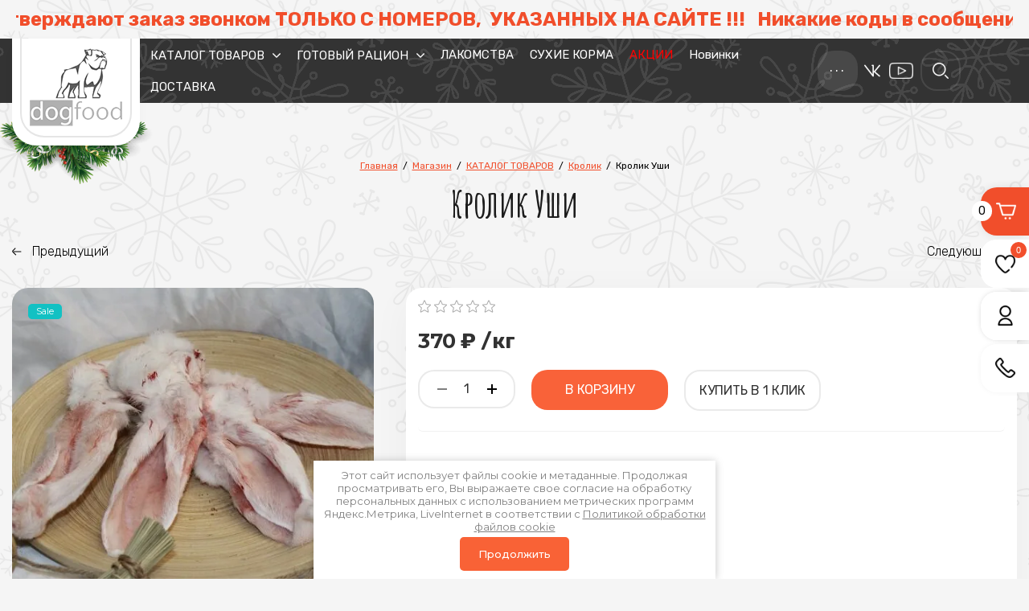

--- FILE ---
content_type: text/html; charset=utf-8
request_url: https://dog-food.su/shop/krolik/ushi-krolika
body_size: 41322
content:
<!DOCTYPE html>
<html lang='ru'>
<head>
<link rel="preload" href="/g/fonts/rubik/rubik-l.woff2" as="font" crossorigin>
<link rel="preload" href="/g/fonts/rubik/rubik-l-i.woff2" as="font" crossorigin>
<link rel="preload" href="/g/fonts/rubik/rubik-r.woff2" as="font" crossorigin>
<link rel="preload" href="/g/fonts/rubik/rubik-r-i.woff2" as="font" crossorigin>
<link rel="preload" href="/g/fonts/rubik/rubik-m.woff2" as="font" crossorigin>
<link rel="preload" href="/g/fonts/rubik/rubik-m-i.woff2" as="font" crossorigin>
<link rel="preload" href="/g/fonts/rubik/rubik-b.woff2" as="font" crossorigin>
<link rel="preload" href="/g/fonts/rubik/rubik-b-i.woff2" as="font" crossorigin>
<link rel="preload" href="/g/fonts/rubik/rubik-bl.woff2" as="font" crossorigin>
<link rel="preload" href="/g/fonts/rubik/rubik-bl-i.woff2" as="font" crossorigin>
<link rel="preload" href="/g/fonts/amatic_sc/amatic_sc-r.woff2" as="font" crossorigin>
<link rel="preload" href="/g/fonts/amatic_sc/amatic_sc-b.woff2" as="font" crossorigin>

<link rel="stylesheet" href="/t/v1798/theme1681704/mosaic/designs/design-iuogyqu0g-1624417492_styles.css" type="text/css"/>
<meta charset="utf-8">
<meta name="robots" content="all">
<title>Кролик Уши для собак Москва</title>
<meta name="description" content="Кролик Уши для собак купить с доставкой по Москве и области">
<meta name="keywords" content="кролик, уши">
<meta name="viewport" content="width=device-width, initial-scale=1">
<meta name="format-detection" content="telephone=no">


<script>
 var mapKeys = {
     google: "",
     yandex: ""
 };
 var mosaicDesignId = 4673102;
 var mosaicDesignPrefix = 'iuogyqu0g-1624417492';
 var mosaicTimeZone = 'Europe/Moscow';
</script>


<link rel="stylesheet" href="/g/s3/mosaic/css/ms_site_default.css">
<script src="/g/libs/jquery/1.10.2/jquery.min.js"></script>

 	<script src="/g/s3/mosaic/js/do/do.js?rnd=1766510800"></script>
	<link rel="stylesheet" href="/g/css/styles_articles_tpl.css">
	<link rel="stylesheet" href="/g/s3/mosaic/css/animate.css">
	<link rel="stylesheet" href="/t/v1798/theme1681704/mosaic/modules_patch.scss.css?rnd=1766510800">
	<script src="/g/s3/misc/form/1.2.0/s3.form.js"></script>

<meta name="yandex-verification" content="121bf844334fb53c" />
<meta name="yandex-verification" content="0344d1654f73f3cc" />
<link rel="stylesheet" href="/g/libs/lightgallery-proxy-to-hs/lightgallery.proxy.to.hs.min.css" media="all" async>
<script src="/g/libs/lightgallery-proxy-to-hs/lightgallery.proxy.to.hs.stub.min.js"></script>
<script src="/g/libs/lightgallery-proxy-to-hs/lightgallery.proxy.to.hs.js" async></script>

            <!-- 46b9544ffa2e5e73c3c971fe2ede35a5 -->
            <script src='/shared/s3/js/lang/ru.js'></script>
            <script src='/shared/s3/js/common.min.js'></script>
        <link rel='stylesheet' type='text/css' href='/shared/s3/css/calendar.css' /><link rel="icon" href="/favicon.png" type="image/png">

<!--s3_require-->
<link rel="stylesheet" href="/g/basestyle/1.0.1/user/user.css" type="text/css"/>
<link rel="stylesheet" href="/g/basestyle/1.0.1/user/user.red.css" type="text/css"/>
<script type="text/javascript" src="/g/basestyle/1.0.1/user/user.js" async></script>

<script type="text/javascript" src="/t/v1798/theme1681704/marque.js"></script>
<script type="text/javascript" src="/t/v1798/theme1681704/site.addons.js"></script>
<link rel="stylesheet" href="/t/v1798/theme1681704/str.css" type="text/css"/>
<link rel="stylesheet" href="/t/v1798/theme1681704/site.addons.scss.css" type="text/css"/>
<link rel="stylesheet" href="/t/v1792/images/mosaic/symbols/symbol-iag638wda_styles.css" type="text/css"/>
<link rel="stylesheet" href="/t/v1792/images/mosaic/symbols/symbol-igz67f7do_styles.css" type="text/css"/>
<link rel="stylesheet" href="/t/v1792/images/mosaic/symbols/symbol-i5cwveobq_styles.css" type="text/css"/>
<link rel="stylesheet" href="/t/v1798/theme1681704/site.addons2.scss.css" type="text/css"/>
<link rel="stylesheet" href="/t/v1792/images/mosaic/symbols/symbol-i5f3nq757_styles.css" type="text/css"/>
<link rel="stylesheet" href="/t/v1792/images/mosaic/symbols/symbol-ii9h1ijsu_styles.css" type="text/css"/>
<link rel="stylesheet" href="/t/v1792/images/mosaic/symbols/symbol-itc8lv5ow_styles.css" type="text/css"/>
<!--/s3_require-->


				
		
		
		
			<link rel="stylesheet" type="text/css" href="/g/shop2v2/default/css/theme.less.css">		
			<script type="text/javascript" src="/g/printme.js"></script>
		<script type="text/javascript" src="/g/shop2v2/default/js/tpl.js"></script>
		<script type="text/javascript" src="/g/shop2v2/default/js/baron.min.js"></script>
		
			<script type="text/javascript" src="/g/shop2v2/default/js/shop2.2.js"></script>
		
	<script type="text/javascript">shop2.init({"productRefs": [],"apiHash": {"getPromoProducts":"8e6ad1a1ebb8d079ed16ac79fd5b465e","getSearchMatches":"59f7202af1498210f525ff757b4af232","getFolderCustomFields":"a187280f1bfed6623baf9b22576d565e","getProductListItem":"3be17df76b93d60c283df1acbf1420cc","cartAddItem":"87a921ad652352ab5c656a4e4bc67173","cartRemoveItem":"b0444733336257ff5109c28bf9f09300","cartUpdate":"fb51972605738b20760fa7da3c96c065","cartRemoveCoupon":"d96291cbff0a3656b14852b667595eaa","cartAddCoupon":"878af1390914e92b295a81a406c8c1af","deliveryCalc":"c464aa306c827c3b47952255efb38944","printOrder":"c1bee03674a475d8eb927d216b8108cb","cancelOrder":"b664117e361f7f2affebb8a6a75b2153","cancelOrderNotify":"9269f1f1314add870ac6da7d5a922752","repeatOrder":"f3e9b2e996011c6ee98850d08aef5c8b","paymentMethods":"15cd7cf9985b1034195a079f993ed926","compare":"b9fd06e829d289b89309dd4d37c6cc5a"},"hash": null,"verId": 3111441,"mode": "product","step": "","uri": "/magazin","IMAGES_DIR": "/d/","my": {"gr_show_nav_btns":true,"gr_filter_sorting_by":"\u0421\u043e\u0440\u0442\u0438\u0440\u043e\u0432\u0430\u0442\u044c \u043f\u043e","gr_by_price_asc":"\u0426\u0435\u043d\u0435 (\u0432\u043e\u0437\u0440\u0430\u0441\u0442\u0430\u043d\u0438\u044e)","gr_by_price_desc":"\u0426\u0435\u043d\u0435 (\u0443\u0431\u044b\u0432\u0430\u043d\u0438\u044e)","gr_by_name_asc":"\u041d\u0430\u0437\u0432\u0430\u043d\u0438\u044e \u043e\u0442 \u0410","gr_by_name_desc":"\u041d\u0430\u0437\u0432\u0430\u043d\u0438\u044e \u043e\u0442 \u042f","show_sections":false,"buy_alias":"\u041a\u0443\u043f\u0438\u0442\u044c","search_form_btn":"\u041d\u0430\u0439\u0442\u0438","buy_mod":true,"buy_kind":true,"gr_hide_no_amount_rating":true,"on_shop2_btn":true,"gr_auth_placeholder":true,"gr_cart_preview_version":"2.2.110_8","gr_cart_preview_order":"\u041e\u0444\u043e\u0440\u043c\u0438\u0442\u044c","gr_show_collcetions_amount":true,"gr_kinds_slider":true,"gr_cart_titles":true,"gr_filter_remodal":true,"gr_filter_range_slider":false,"gr_search_range_slider":false,"gr_login_placeholered":true,"gr_add_to_compare_text":"\u0421\u0440\u0430\u0432\u043d\u0438\u0442\u044c","gr_search_form_title":"\u0420\u0430\u0441\u0448\u0438\u0440\u0435\u043d\u043d\u044b\u0439 \u043f\u043e\u0438\u0441\u043a","gr_filter_reset_text":"\u041e\u0447\u0438\u0441\u0442\u0438\u0442\u044c","gr_filter_remodal_res":"2560","gr_sorting_no_filter":true,"gr_filter_max_count":"6","gr_filter_select_btn":"\u0415\u0449\u0435","gr_show_more_btn_class":" ","gr_only_filter_result":true,"gr_result_wrap":true,"gr_filter_fount":"\u0422\u043e\u0432\u0430\u0440\u043e\u0432 \u043d\u0430\u0439\u0434\u0435\u043d\u043e:","gr_view_class":" view_click view_opened view-1","gr_folder_items":false,"gr_pagelist_only_icons":true,"gr_h1_in_column":true,"gr_vendor_in_thumbs":true,"gr_tabs_unwrapped":true,"gr_show_titles":true,"gr_hide_list_params":true,"gr_cart_auth_remodal":true,"gr_coupon_remodal":true,"gr_cart_reg_placeholder":true,"gr_options_more_btn":"\u0415\u0449\u0435","gr_cart_total_title":"\u0420\u0430\u0441\u0447\u0435\u0442","gr_show_options_text":"\u0412\u0441\u0435 \u043f\u0430\u0440\u0430\u043c\u0435\u0442\u0440\u044b","gr_cart_show_options_text":"\u0412\u0441\u0435 \u043f\u0430\u0440\u0430\u043c\u0435\u0442\u0440\u044b","gr_pluso_title":"\u041f\u043e\u0434\u0435\u043b\u0438\u0442\u044c\u0441\u044f","gr_product_page_version":"global:shop2.2.110_9-product.tpl","gr_collections_item":"global:shop2.2.110_9-product-item-collections.tpl","gr_cart_page_version":"global:shop2.2.110_9-cart.tpl","gr_product_template_name":"shop2.2.110_9-product-list-thumbs.tpl","gr_to_compare_text":"\u0421\u0440\u0430\u0432\u043d\u0438\u0442\u044c","gr_compare_class":" ","gr_product_quick_view":true,"lazy_load_subpages":true,"gr_pagelist_lazy_load":true,"gr_additional_work_btn":true,"gr_buy_btn_data_url":true,"gr_img_lazyload":false,"gr_coupon_placeholder":"\u041a\u0443\u043f\u043e\u043d","show_product_unit":true,"hide_share":true,"params":"\u0425\u0430\u0440\u0430\u043a\u0442\u0435\u0440\u0438\u0441\u0442\u0438\u043a\u0438","recommend":"\u0421 \u042d\u0422\u0418\u041c \u0422\u041e\u0412\u0410\u0420\u041e\u041c \u041f\u041e\u041a\u0423\u041f\u0410\u042e\u0422"},"shop2_cart_order_payments": 5,"cf_margin_price_enabled": 0,"maps_yandex_key":"","maps_google_key":""});</script>


			<link id="mosaic-theme-css" rel="stylesheet" href="/t/v1798/theme1681704/mosaic/themes/iuogyqu0g-1624417492_theme-i1ju0fklm.css">
	<!-- mosaic.head.scripts -->
<script>
$('html').css('opacity','0');
window.onload=function(){
 $('html').css('opacity','1');
}
</script>
<link rel="manifest" href="https://dog-food.su/manifest.json">
<!-- /mosaic.head.scripts -->
</head>
<body>
<div class='mosaic-wrap'>
<div class='root root--u-iuogyqu0g' id='iuogyqu0g_0'>
<div class='section section--u-iveuvg791' id='iveuvg791_0' data-do-section='{"screen":{"scroll":false,"smooth":true}}'>
<div class='container container--u-ihzm0ni06' id='ihzm0ni06_0'>
<div role='button' class='link-universal link-universal--u-iklpqksso' id='iklpqksso_0' data-do-link_universal='{"screen":{"type":"button","popup":"none","sidepanel":false,"eventName":"none","eventElement":"self","eventAction":"","selectedTag":"","linkType":"link","blank":false}}'>
<div class='text text--u-ixgevamhg' id='ixgevamhg_0'>
<span class='text-block-wrap-div' >МЯСО ДЛЯ ХОЗЯЕВ</span>
</div>
</div>
</div>
</div>
<div class='mosaic-s3-include mosaic-s3-include--u-itjldevor' id='itjldevor_0'>
<link rel="stylesheet" href="/t/v1798/theme1681704/css/pwa_styles.css">



		<script> 
			if ('serviceWorker' in navigator) {
			  window.addEventListener('load', function() {
			    navigator.serviceWorker.register('https://dog-food.su/firebase-messaging-sw.js').then(function(registration) {
			    // Успешная регистрация
			    //registration.showNotification('title5555');
			    console.log('ServiceWorker registration successful');
			    }, 
			    function(err) {
			      // При регистрации произошла ошибка
			      console.log('ServiceWorker registration failed: ', err);
			    });
			  });
			}
		</script>


<script>
let url = window.location.pathname;
if (url == "/offline"){
  if (navigator.onLine == true){
  	window.location.assign("/?_theme_id=474508")
  }
}
</script>


<script src="https://www.gstatic.com/firebasejs/8.3.1/firebase-app.js"></script>
<script src="https://www.gstatic.com/firebasejs/8.3.1/firebase-messaging.js"></script></div>
<div class='mosaic-s3-include mosaic-s3-include--u-i0jobfbfn' id='i0jobfbfn_0'>
<!-- Custom styles -->
<link rel="stylesheet" href="/g/libs/jqueryui/datepicker-and-slider/css/jquery-ui.css">
<link rel="stylesheet" href="/g/libs/lightgallery/v1.2.19/lightgallery.css">
<link rel="stylesheet" href="/g/libs/remodal/css/remodal.css">
<link rel="stylesheet" href="/g/libs/remodal/css/remodal-default-theme.css">
<link rel="stylesheet" href="/g/libs/waslide/css/waslide.css">
<!-- Custom styles -->

<!-- Custom js -->
<script src="/g/libs/jquery-responsive-tabs/1.6.3/jquery.responsiveTabs.min.js"></script>
<script src="/g/libs/jquery-match-height/0.7.2/jquery.matchHeight.min.js"></script>
<script src="/g/libs/jqueryui/datepicker-and-slider/js/jquery-ui.min.js"></script>
<script src="/g/libs/jqueryui/touch_punch/jquery.ui.touch_punch.min.js"></script>

<script src="/g/libs/jquery-columnizer/jquery.columnizer.min.js"></script>

<script src="/g/libs/flexmenu/1.4.2/flexmenu.min.js"></script>
<script src="/g/libs/lightgallery/v1.2.19/lightgallery.js"></script>
<script src="/g/libs/jquery-slick/1.9.0/slick.min.js"></script>
<script src="/g/libs/remodal/js/remodal.js"></script>

<script src="/g/libs/waslide/js/animit.js"></script>
<script src="/g/templates/shop2/2.110.2/photo-products/js/waslide.js"></script>
<!-- Custom js -->

<!-- Site js -->
<script src="/t/v1798/theme1681704/shop-form-minimal.js"></script><script src="/g/templates/shop2/2.110.2/photo-products/js/plugins.js"></script>
<script src="/g/libs/jquery-formstyler/1.7.4/jquery.formstyler.min.js"></script>


<script src="/t/v1798/theme1681704/js/jquery.maskedinput.min.js"></script>
<script src="/t/v1798/theme1681704/js/local_shop_main.js"></script>
<link rel="stylesheet" href="/t/v1798/theme1681704/css/local_them.scss.css">

<link rel="stylesheet" href="/t/v1798/theme1681704/css/shop_styles.scss.css">

<script src="/g/libs/jquery-cookie/1.4.0/jquery.cookie.js"></script>
<link rel="stylesheet" href="/t/v1798/theme1681704/css/favorites.scss.css">
<script>
	let is_user = false;
	window._s3Lang.ADD_TO_FAVORITE = 'Добавить в избранное';
	window._s3Lang.FORUM_FAVORITES = 'Избранное';
    // Данные для всплывающего окна
</script>
<script src="/t/v1798/theme1681704/css/favorites.js"></script>

<link rel="stylesheet" href="/g/templates/shop2/2.110.2/photo-products/css/global_styles.css">

<link rel="stylesheet" href="/g/libs/jquery-popover/0.0.4/jquery.popover.css">
<script src="/g/libs/jquery-popover/0.0.4/jquery.popover.js"></script>
<script src="/g/templates/shop2/widgets/js/timer.js"></script>
<script src="/g/templates/shop2/2.110.2/photo-products/js/lazy_load/lazy_load.js"></script>
<script src="/g/templates/shop2/2.110.2/photo-products/js/quick_view_popup/quick_view_popup.js"></script>

	
		<style>
			.container--u-iubprk80l {
				padding-bottom: 0;
			}
			.div--u-if6dbt22e {
				border-radius: 0;
			    background: none;
			    box-shadow: unset;
			    border: none;
			    padding: 0;
			}
			.content--u-iokjc45eg {
				text-align: left;
			}
		</style>
	
<div class="remodal main_search" data-remodal-id="main_search" role="dialog" data-remodal-options="hashTracking: false">
	<button data-remodal-action="close" class="gr-icon-btn remodal-close-btn"><span>Закрыть</span></button>
	<div class="top-block">
		<nav class="search-block">
			<script>
	var shop2SmartSearchSettings = {
		shop2_currency: '₽'
	}
</script>


<div id="search-app" class="hide_search_popup" v-on-clickaway="resetData">

	<form action="/magazin/search" enctype="multipart/form-data" id="smart-search-block" class="search-block__form">
		<input type="hidden" name="gr_smart_search" value="1">
		<input autocomplete="off" placeholder="Поиск" v-model="search_query" v-on:keyup="searchStart" type="text" name="search_text" class="search-block__input" id="shop2-name">
		<button class="search-block__btn">Найти</button>
	    <div class="search-block__popup" data-remodal-target="search-form">&nbsp;</div>
	<re-captcha data-captcha="recaptcha"
     data-name="captcha"
     data-sitekey="6LfLhZ0UAAAAAEB4sGlu_2uKR2xqUQpOMdxygQnA"
     data-lang="ru"
     data-rsize="invisible"
     data-type="image"
     data-theme="light"></re-captcha></form>
	<div id="search-result" class="custom-scroll scroll-width-thin scroll" v-if="(foundsProduct + foundsFolders + foundsVendors) > 0" v-cloak>
		<div class="search-result-top">
			<div class="search-result-left" v-if="foundsProduct > 0">
				<div class="result-products">
					<div class="products-search-title">Товары <span>{{foundsProduct}}</span></div>
					<div class="product-items">
						<div class="product-item" v-for='product in products'>
							<div class="product-image" v-if="product.image_url">
								<a v-bind:href="'/'+product.alias">
									<img v-bind:src="product.image_url" v-bind:alt="product.name" v-bind:title="product.name">
								</a>
							</div>
							
							<div class="product-image no-image" v-else>
								<a v-bind:href="'/'+product.alias"></a>
							</div>
							
							<div class="product-text">
								<div class="product-name"><a v-bind:href="'/'+product.alias">{{product.name}}</a></div>
								<div class="product-text-price">
									<div class="price-old" v-if="product.price_old > 0"><strong>{{product.price_old}}</strong> <span>{{shop2SmartSearchSettings.shop2_currency}}</span></div>
									<div class="price"><strong>{{product.price}}</strong> <span>{{shop2SmartSearchSettings.shop2_currency}}</span></div>
								</div>
							</div>
						</div>
					</div>
				</div>
			</div>
			<div class="search-result-right" v-if="foundsFolders > 0 || foundsVendors > 0">
				<div class="result-folders" v-if="foundsFolders > 0">
					<div class="folders-search-title">Категории <span>{{foundsFolders}}</span></div>
					<div class="folder-items">
						<div class="folder-item" v-for="folder in foldersSearch">
							<a v-bind:href="'/'+folder.alias" class="found-folder"><span>{{folder.folder_name}}</span></a>
						</div>
					</div>
				</div>
				<div class="result-vendors" v-if="foundsVendors > 0">	
					<div class="vendors-search-title">Производители <span>{{foundsVendors}}</span></div>
					<div class="vendor-items">
						<div class="vendor-item" v-for="vendor in vendorsSearch">
							<a v-bind:href="vendor.alias" class="found-vendor"><span>{{vendor.name}}</span></a>
						</div>
					</div>
				</div>
			</div>
		</div>
		<div class="search-result-bottom">
			<span class="search-result-btn"><span>Все результаты</span></span>
		</div>
	</div>
</div>



<script> 
var shop2SmartSearch = {
		folders: [{"folder_id":"173151902","folder_name":"","tree_id":"35705902","_left":"1","_right":"130","_level":"0","hidden":"0","items":"0","alias":"magazin\/folder\/173151902","page_url":"\/magazin","exporter:share\/yandex_products":1},{"folder_id":"18707504","folder_name":"\u041a\u0410\u0422\u0410\u041b\u041e\u0413  \u0422\u041e\u0412\u0410\u0420\u041e\u0412","tree_id":"35705902","_left":"6","_right":"65","_level":"1","hidden":"0","items":"0","alias":"shop\/do-100-kg","page_url":"\/magazin","exporter:share\/yandex_pokupki":1,"exporter:share\/google_merchant":1,"exporter:share\/yandex_market":1,"exporter:share\/yandex_market_dbs":1,"exporter:share\/yandex_turbo":1,"img":{"image_id":"453355104","filename":"no-imgpng056bf2e130881dec0f753ea5d0228c26.png","ver_id":3111441,"image_width":"210","image_height":"210","ext":"png"},"exporter:folders:share\/yandex_market":0,"exporter:folders:share\/yandex_market_dbs":0,"exporter:share\/yandex_products":1},{"folder_id":"134729706","folder_name":"\u0413\u043e\u0442\u043e\u0432\u044b\u0435 \u0440\u0430\u0446\u0438\u043e\u043d\u044b","tree_id":"35705902","_left":"7","_right":"8","_level":"2","hidden":"0","items":"0","alias":"magazin\/folder\/gotovye-raciony","page_url":"\/magazin","exporter:share\/yandex_pokupki":1,"exporter:share\/google_merchant":1,"exporter:share\/yandex_market":1,"exporter:share\/yandex_market_dbs":1,"exporter:share\/yandex_turbo":1,"img":{"image_id":"1439335708","filename":"grain-free-dietrerke.jpg","ver_id":3111441,"image_width":"260","image_height":"260","ext":"jpg"},"exporter:folders:share\/yandex_market":"0","exporter:folders:share\/yandex_market_dbs":"0","exporter:share\/yandex_products":1},{"folder_id":"18707904","folder_name":"\u0413\u043e\u0432\u044f\u0434\u0438\u043d\u0430","tree_id":"35705902","_left":"9","_right":"10","_level":"2","hidden":"0","items":"0","alias":"shop\/govyadina","page_url":"\/magazin","exporter:share\/yandex_pokupki":1,"exporter:share\/google_merchant":1,"exporter:share\/yandex_market":1,"exporter:share\/yandex_market_dbs":1,"exporter:share\/yandex_turbo":1,"img":{"image_id":"499973904","filename":"41_govyadina_1.jpg","ver_id":3111441,"image_width":"300","image_height":"300","ext":"jpg"},"exporter:folders:share\/yandex_market":"0","exporter:folders:share\/yandex_market_dbs":"0","exporter:share\/yandex_products":1},{"folder_id":"18708104","folder_name":"\u0411\u0430\u0440\u0430\u043d\u0438\u043d\u0430","tree_id":"35705902","_left":"11","_right":"12","_level":"2","hidden":"0","items":"0","alias":"shop\/baranina","page_url":"\/magazin","exporter:share\/yandex_pokupki":1,"exporter:share\/google_merchant":1,"exporter:share\/yandex_market":1,"exporter:share\/yandex_market_dbs":1,"exporter:share\/yandex_turbo":1,"img":{"image_id":"1443550708","filename":"77963_lopatka-baranya-2.jpg","ver_id":3111441,"image_width":"260","image_height":"260","ext":"jpg"},"exporter:folders:share\/yandex_market":"0","exporter:folders:share\/yandex_market_dbs":"0","exporter:share\/yandex_products":1},{"folder_id":"18710704","folder_name":"\u0418\u043d\u0434\u0435\u0439\u043a\u0430","tree_id":"35705902","_left":"13","_right":"14","_level":"2","hidden":"0","items":"0","alias":"shop\/indeyka","page_url":"\/magazin","exporter:share\/yandex_pokupki":1,"exporter:share\/google_merchant":1,"exporter:share\/yandex_market":1,"exporter:share\/yandex_market_dbs":1,"exporter:share\/yandex_turbo":1,"img":{"image_id":"444491504","filename":"52_indeyka.jpg","ver_id":3111441,"image_width":"300","image_height":"300","ext":"jpg"},"exporter:folders:share\/yandex_market":"0","exporter:folders:share\/yandex_market_dbs":"0","exporter:share\/yandex_products":1},{"folder_id":"18710104","folder_name":"\u041a\u043e\u043d\u0438\u043d\u0430","tree_id":"35705902","_left":"15","_right":"16","_level":"2","hidden":"0","items":"0","alias":"shop\/do-100-kg\/konina","page_url":"\/magazin","exporter:share\/yandex_pokupki":1,"exporter:share\/google_merchant":1,"exporter:share\/yandex_market":1,"exporter:share\/yandex_market_dbs":1,"exporter:share\/yandex_turbo":1,"img":{"image_id":"445950304","filename":"786_konina.jpg","ver_id":3111441,"image_width":"300","image_height":"300","ext":"jpg"},"exporter:folders:share\/yandex_market":"0","exporter:folders:share\/yandex_market_dbs":"0","exporter:share\/yandex_products":1},{"folder_id":"18711504","folder_name":"\u041a\u0440\u043e\u043b\u0438\u043a","tree_id":"35705902","_left":"17","_right":"18","_level":"2","hidden":"0","items":"0","alias":"shop\/krolik","page_url":"\/magazin","exporter:share\/yandex_pokupki":1,"exporter:share\/google_merchant":1,"exporter:share\/yandex_market":1,"exporter:share\/yandex_market_dbs":1,"exporter:share\/yandex_turbo":1,"img":{"image_id":"435004504","filename":"47_krolik.jpg","ver_id":3111441,"image_width":"300","image_height":"300","ext":"jpg"},"exporter:folders:share\/yandex_market":"0","exporter:folders:share\/yandex_market_dbs":"0","exporter:share\/yandex_products":1},{"folder_id":"18710904","folder_name":"\u0423\u0442\u043a\u0430","tree_id":"35705902","_left":"19","_right":"20","_level":"2","hidden":"0","items":"0","alias":"shop\/utka","page_url":"\/magazin","exporter:share\/yandex_pokupki":1,"exporter:share\/google_merchant":1,"exporter:share\/yandex_market":1,"exporter:share\/yandex_market_dbs":1,"exporter:share\/yandex_turbo":1,"img":{"image_id":"443905904","filename":"48_utka.jpg","ver_id":3111441,"image_width":"300","image_height":"300","ext":"jpg"},"exporter:folders:share\/yandex_market":"0","exporter:folders:share\/yandex_market_dbs":"0","exporter:share\/yandex_products":1},{"folder_id":"18711104","folder_name":"\u041a\u0443\u0440\u0438\u0446\u0430","tree_id":"35705902","_left":"21","_right":"22","_level":"2","hidden":"0","items":"0","alias":"shop\/kuritsa","page_url":"\/magazin","exporter:share\/yandex_pokupki":1,"exporter:share\/google_merchant":1,"exporter:share\/yandex_market":1,"exporter:share\/yandex_market_dbs":1,"exporter:share\/yandex_turbo":1,"img":{"image_id":"438682104","filename":"51_kuritsa.jpg","ver_id":3111441,"image_width":"300","image_height":"300","ext":"jpg"},"exporter:folders:share\/yandex_market":"0","exporter:folders:share\/yandex_market_dbs":"0","exporter:share\/yandex_products":1},{"folder_id":"18711904","folder_name":"\u041f\u0435\u0440\u0435\u043f\u0435\u043b\u043a\u0430","tree_id":"35705902","_left":"23","_right":"24","_level":"2","hidden":"0","items":"0","alias":"shop\/perepelka","page_url":"\/magazin","exporter:share\/yandex_pokupki":1,"exporter:share\/google_merchant":1,"exporter:share\/yandex_market":1,"exporter:share\/yandex_market_dbs":1,"exporter:share\/yandex_turbo":1,"img":{"image_id":"434366104","filename":"45_perepelka.jpg","ver_id":3111441,"image_width":"293","image_height":"293","ext":"jpg"},"exporter:folders:share\/yandex_market":"0","exporter:folders:share\/yandex_market_dbs":"0","exporter:share\/yandex_products":1},{"folder_id":"27840304","folder_name":"\u041b\u0430\u043a\u043e\u043c\u0441\u0442\u0432\u0430","tree_id":"35705902","_left":"25","_right":"32","_level":"2","hidden":"0","items":"0","alias":"shop\/lakomstvo","page_url":"\/magazin","exporter:share\/yandex_pokupki":1,"exporter:share\/google_merchant":1,"exporter:share\/yandex_market":1,"exporter:share\/yandex_market_dbs":1,"exporter:share\/yandex_turbo":1,"img":{"image_id":"3078034906","filename":"izobrazhenie_whatsapp_2022-11-21_v_123352.jpg","ver_id":3111441,"image_width":"876","image_height":"808","ext":"jpg"},"exporter:folders:share\/yandex_market":"0","exporter:folders:share\/yandex_market_dbs":"0","exporter:share\/yandex_products":1},{"folder_id":"143245308","folder_name":"\u0421\u0443\u0448\u0451\u043d\u043e\u0435 \u043b\u0430\u043a\u043e\u043c\u0441\u0442\u0432\u0430 \u043e\u0442 100 \u0433\u0440\u0430\u043c\u043c","tree_id":"35705902","_left":"26","_right":"27","_level":"3","hidden":"0","items":"0","alias":"magazin\/folder\/lakomstva-100-gramm","page_url":"\/magazin","exporter:share\/yandex_pokupki":1,"exporter:share\/google_merchant":1,"exporter:share\/yandex_market":1,"exporter:share\/yandex_market_dbs":1,"exporter:share\/yandex_turbo":1,"img":{"image_id":"1717201708","filename":"izobrazhenie_whatsapp_2023-11-29_v_133258_ed1cfe47.jpg","ver_id":3111441,"image_width":"1500","image_height":"1500","ext":"jpg"},"exporter:folders:share\/yandex_market":"0","exporter:folders:share\/yandex_market_dbs":"","exporter:share\/yandex_products":1},{"folder_id":"143249108","folder_name":"\u0421\u0443\u0448\u0451\u043d\u043e\u0435 \u043b\u0430\u043a\u043e\u043c\u0441\u0442\u0432\u0430 \u043e\u0442 1 \u043a\u0433","tree_id":"35705902","_left":"28","_right":"29","_level":"3","hidden":"0","items":"0","alias":"magazin\/folder\/lakomstva-ot-1-kg","page_url":"\/magazin","exporter:share\/yandex_pokupki":1,"exporter:share\/google_merchant":1,"exporter:share\/yandex_market":1,"exporter:share\/yandex_market_dbs":1,"exporter:share\/yandex_turbo":1,"img":{"image_id":"1717206708","filename":"izobrazhenie_whatsapp_2023-11-29_v_133258_6ab6a53d.jpg","ver_id":3111441,"image_width":"1500","image_height":"1500","ext":"jpg"},"exporter:folders:share\/yandex_market":"0","exporter:folders:share\/yandex_market_dbs":"","exporter:share\/yandex_products":1},{"folder_id":"664470709","folder_name":"\u0421\u043d\u0435\u043a\u0438","tree_id":"35705902","_left":"30","_right":"31","_level":"3","hidden":"0","items":"0","alias":"magazin\/folder\/sneki","page_url":"\/magazin","exporter:share\/yandex_pokupki":1,"exporter:share\/google_merchant":1,"exporter:share\/yandex_market":1,"exporter:share\/yandex_market_dbs":1,"exporter:share\/yandex_turbo":1,"img":{"image_id":"9477853309","filename":"izobrazhenie_whatsapp_2025-07-16_v_154050_6df74f80.jpg","ver_id":3111441,"image_width":"1500","image_height":"1462","ext":"jpg"},"exporter:folders:share\/yandex_market":"0","exporter:folders:share\/yandex_market_dbs":"","exporter:share\/yandex_products":1},{"folder_id":"27903704","folder_name":"\u041e\u0432\u043e\u0449\u0438","tree_id":"35705902","_left":"33","_right":"34","_level":"2","hidden":"0","items":"0","alias":"shop\/ovoschi20","page_url":"\/magazin","exporter:share\/yandex_pokupki":1,"exporter:share\/google_merchant":1,"exporter:share\/yandex_market":1,"exporter:share\/yandex_market_dbs":1,"exporter:share\/yandex_turbo":1,"img":{"image_id":"446427904","filename":"331_ovoschi.jpg","ver_id":3111441,"image_width":"300","image_height":"300","ext":"jpg"},"exporter:folders:share\/yandex_market":"0","exporter:folders:share\/yandex_market_dbs":"0","exporter:share\/yandex_products":1},{"folder_id":"27908704","folder_name":"\u0421\u0432\u0438\u043d\u0438\u043d\u0430","tree_id":"35705902","_left":"35","_right":"36","_level":"2","hidden":"0","items":"0","alias":"shop\/svinina22","page_url":"\/magazin","exporter:share\/yandex_pokupki":1,"exporter:share\/google_merchant":1,"exporter:share\/yandex_market":1,"exporter:share\/yandex_market_dbs":1,"exporter:share\/yandex_turbo":1,"img":{"image_id":"434373704","filename":"334_svinina.jpg","ver_id":3111441,"image_width":"300","image_height":"300","ext":"jpg"},"exporter:folders:share\/yandex_market":"0","exporter:folders:share\/yandex_market_dbs":"0","exporter:share\/yandex_products":1},{"folder_id":"18710304","folder_name":"\u0420\u044b\u0431\u0430","tree_id":"35705902","_left":"37","_right":"38","_level":"2","hidden":"0","items":"0","alias":"shop\/ryba","page_url":"\/magazin","exporter:share\/yandex_pokupki":1,"exporter:share\/google_merchant":1,"exporter:share\/yandex_market":1,"exporter:share\/yandex_market_dbs":1,"exporter:share\/yandex_turbo":1,"img":{"image_id":"445949104","filename":"366_ryba.jpg","ver_id":3111441,"image_width":"300","image_height":"300","ext":"jpg"},"exporter:folders:share\/yandex_market":"0","exporter:folders:share\/yandex_market_dbs":"0","exporter:share\/yandex_products":1},{"folder_id":"188747906","folder_name":"\u0424\u0430\u0440\u0448\u0438","tree_id":"35705902","_left":"39","_right":"40","_level":"2","hidden":"0","items":"0","alias":"magazin\/folder\/farshi","page_url":"\/magazin","exporter:share\/yandex_pokupki":1,"exporter:share\/google_merchant":1,"exporter:share\/yandex_market":1,"exporter:share\/yandex_market_dbs":1,"exporter:share\/yandex_turbo":1,"img":{"image_id":"2890241106","filename":"1_9wfz2e.png","ver_id":3111441,"image_width":"633","image_height":"450","ext":"png"},"exporter:folders:share\/yandex_market":"0","exporter:folders:share\/yandex_market_dbs":"0","exporter:share\/yandex_products":1},{"folder_id":"169902908","folder_name":"\u0420\u0443\u0431\u0435\u0446","tree_id":"35705902","_left":"41","_right":"42","_level":"2","hidden":"0","items":"0","alias":"magazin\/folder\/rubec","page_url":"\/magazin","exporter:share\/yandex_pokupki":1,"exporter:share\/google_merchant":1,"exporter:share\/yandex_market":1,"exporter:share\/yandex_market_dbs":1,"exporter:share\/yandex_turbo":1,"img":{"image_id":"575507704","filename":"scale_1200.jpg","ver_id":3111441,"image_width":"260","image_height":"260","ext":"jpg"},"exporter:folders:share\/yandex_market":"0","exporter:folders:share\/yandex_market_dbs":"","exporter:share\/yandex_products":1},{"folder_id":"168464309","folder_name":"\u0414\u043b\u044f \u043a\u043e\u0448\u0435\u043a \u0438 \u043a\u043e\u0442\u044f\u0442","tree_id":"35705902","_left":"43","_right":"44","_level":"2","hidden":"0","items":"0","alias":"magazin\/folder\/dlya-koshek-i-kotyat","page_url":"\/magazin","exporter:share\/yandex_pokupki":1,"exporter:share\/google_merchant":1,"exporter:share\/yandex_market":1,"exporter:share\/yandex_market_dbs":1,"exporter:share\/yandex_turbo":1,"img":null,"exporter:folders:share\/yandex_market":"0","exporter:folders:share\/yandex_market_dbs":"","exporter:share\/yandex_products":1},{"folder_id":"140357908","folder_name":"\u0414\u043b\u044f \u0441\u0430\u043c\u044b\u0445 \u043c\u0430\u043b\u0435\u043d\u044c\u043a\u0438\u0445","tree_id":"35705902","_left":"45","_right":"46","_level":"2","hidden":"0","items":"0","alias":"magazin\/folder\/dlya-samyh-malenkih","page_url":"\/magazin","exporter:share\/yandex_pokupki":1,"exporter:share\/google_merchant":1,"exporter:share\/yandex_market":1,"exporter:share\/yandex_market_dbs":1,"exporter:share\/yandex_turbo":1,"img":{"image_id":"1659758108","filename":"izobrazhenie_whatsapp_2023-11-27_v_110825_e0ee751f.jpg","ver_id":3111441,"image_width":"260","image_height":"260","ext":"jpg"},"exporter:folders:share\/yandex_market":"0","exporter:folders:share\/yandex_market_dbs":"","exporter:share\/yandex_products":1},{"folder_id":"169882308","folder_name":"\u0425\u0440\u044f\u0449\u0438 \u0438 \u043a\u043e\u0441\u0442\u0438","tree_id":"35705902","_left":"47","_right":"48","_level":"2","hidden":"0","items":"0","alias":"magazin\/folder\/hryashchi-i-kosti","page_url":"\/magazin","exporter:share\/yandex_pokupki":1,"exporter:share\/google_merchant":1,"exporter:share\/yandex_market":1,"exporter:share\/yandex_market_dbs":1,"exporter:share\/yandex_turbo":1,"img":{"image_id":"2021723708","filename":"4918_big.jpg","ver_id":3111441,"image_width":"260","image_height":"260","ext":"jpg"},"exporter:folders:share\/yandex_market":"0","exporter:folders:share\/yandex_market_dbs":"","exporter:share\/yandex_products":1},{"folder_id":"45260504","folder_name":"\u041c\u044f\u0441\u043e \u0434\u043b\u044f \u0445\u043e\u0437\u044f\u0435\u0432","tree_id":"35705902","_left":"49","_right":"50","_level":"2","hidden":"0","items":"0","alias":"magazin\/folder\/myaso-dlya-hozyaev","page_url":"\/magazin","exporter:share\/yandex_pokupki":1,"exporter:share\/google_merchant":1,"exporter:share\/yandex_market":1,"exporter:share\/yandex_market_dbs":1,"exporter:share\/yandex_turbo":1,"img":{"image_id":"909653304","filename":"myaso_dlya_hozyaev.jpg","ver_id":3111441,"image_width":"336","image_height":"336","ext":"jpg"},"exporter:folders:share\/yandex_market":0,"exporter:folders:share\/yandex_market_dbs":0,"exporter:share\/yandex_products":1},{"folder_id":"94193304","folder_name":"\u0421\u0443\u0445\u0438\u0435 \u043a\u043e\u0440\u043c\u0430","tree_id":"35705902","_left":"51","_right":"52","_level":"2","hidden":"0","items":"0","alias":"shop\/suhie-korma","page_url":"\/magazin","exporter:share\/yandex_pokupki":1,"exporter:share\/google_merchant":1,"exporter:share\/yandex_market":1,"exporter:share\/yandex_market_dbs":1,"exporter:share\/yandex_turbo":1,"img":{"image_id":"1062253104","filename":"suhie_korma.jpg","ver_id":3111441,"image_width":"260","image_height":"260","ext":"jpg"},"exporter:folders:share\/yandex_market":"0","exporter:folders:share\/yandex_market_dbs":"0","exporter:share\/yandex_products":1},{"folder_id":"153035506","folder_name":"\u041d\u0430\u0432\u0430\u0440\u0438\u0441\u0442\u044b\u0435 \u043a\u0430\u0448\u0438","tree_id":"35705902","_left":"53","_right":"54","_level":"2","hidden":"0","items":"0","alias":"magazin\/folder\/navaristye-kashi","page_url":"\/magazin","exporter:share\/yandex_pokupki":1,"exporter:share\/google_merchant":1,"exporter:share\/yandex_market":1,"exporter:share\/yandex_market_dbs":1,"exporter:share\/yandex_turbo":1,"img":{"image_id":"2629836706","filename":"home-cooked-food-for-your-french-bulldog_1.jpg","ver_id":3111441,"image_width":"1024","image_height":"683","ext":"jpg"},"exporter:folders:share\/yandex_market":"0","exporter:folders:share\/yandex_market_dbs":"0","exporter:share\/yandex_products":1},{"folder_id":"18709904","folder_name":"\u0413\u041e\u0422\u041e\u0412\u042b\u0419 \u0420\u0410\u0426\u0418\u041e\u041d","tree_id":"35705902","_left":"98","_right":"113","_level":"1","hidden":"0","items":"0","alias":"shop\/gotovyy-ratsion-do-100-kg","page_url":"\/magazin","exporter:share\/yandex_pokupki":1,"exporter:share\/google_merchant":1,"exporter:share\/yandex_market":1,"exporter:share\/yandex_market_dbs":1,"exporter:share\/yandex_turbo":1,"img":{"image_id":"1439335708","filename":"grain-free-dietrerke.jpg","ver_id":3111441,"image_width":"260","image_height":"260","ext":"jpg"},"exporter:folders:share\/yandex_market":"0","exporter:folders:share\/yandex_market_dbs":"0","exporter:share\/yandex_products":1},{"folder_id":"166168707","folder_name":"\u041f\u0440\u0435\u043c\u0438\u0443\u043c \u043c\u0438\u0441\u043a\u0438","tree_id":"35705902","_left":"99","_right":"100","_level":"2","hidden":"0","items":"0","alias":"magazin\/folder\/premium-miski","page_url":"\/magazin","exporter:share\/yandex_pokupki":1,"exporter:share\/google_merchant":1,"exporter:share\/yandex_market":1,"exporter:share\/yandex_market_dbs":1,"exporter:share\/yandex_turbo":1,"img":{"image_id":"2427379507","filename":"premium.jpg","ver_id":3111441,"image_width":"750","image_height":"750","ext":"jpg"},"exporter:folders:share\/yandex_market":"0","exporter:folders:share\/yandex_market_dbs":"","exporter:share\/yandex_products":1},{"folder_id":"153034906","folder_name":"\u0420\u0430\u0446\u0438\u043e\u043d\u044b \u0441 \u043e\u0432\u043e\u0449\u0430\u043c\u0438","tree_id":"35705902","_left":"101","_right":"102","_level":"2","hidden":"0","items":"0","alias":"magazin\/folder\/raciony-s-ovoshchami","page_url":"\/magazin","exporter:share\/yandex_pokupki":1,"exporter:share\/google_merchant":1,"exporter:share\/yandex_market":1,"exporter:share\/yandex_market_dbs":1,"exporter:share\/yandex_turbo":1,"img":{"image_id":"2630645506","filename":"1626383132_30-kartinkin-com-p-yeda-dlya-sobak-yeda-krasivo-foto-41.jpg","ver_id":3111441,"image_width":"503","image_height":"495","ext":"jpg"},"exporter:folders:share\/yandex_market":0,"exporter:folders:share\/yandex_market_dbs":0,"exporter:share\/yandex_products":1},{"folder_id":"153035106","folder_name":"\u041c\u044f\u0441\u043d\u044b\u0435 \u043c\u0438\u0441\u043a\u0438","tree_id":"35705902","_left":"103","_right":"104","_level":"2","hidden":"0","items":"0","alias":"magazin\/folder\/myasnye-miski","page_url":"\/magazin","exporter:share\/yandex_pokupki":1,"exporter:share\/google_merchant":1,"exporter:share\/yandex_market":1,"exporter:share\/yandex_market_dbs":1,"exporter:share\/yandex_turbo":1,"img":{"image_id":"2631115306","filename":"tfsyr-hlm-allhmt-alnyyt-1.jpg","ver_id":3111441,"image_width":"691","image_height":"541","ext":"jpg"},"exporter:folders:share\/yandex_market":0,"exporter:folders:share\/yandex_market_dbs":0,"exporter:share\/yandex_products":1},{"folder_id":"191322706","folder_name":"\u0420\u044b\u0431\u043d\u044b\u0435 \u043c\u0438\u0441\u043a\u0438","tree_id":"35705902","_left":"105","_right":"106","_level":"2","hidden":"0","items":"0","alias":"magazin\/folder\/rybnye-miski","page_url":"\/magazin","exporter:share\/yandex_pokupki":1,"exporter:share\/google_merchant":1,"exporter:share\/yandex_market":1,"exporter:share\/yandex_market_dbs":1,"exporter:share\/yandex_turbo":1,"img":{"image_id":"2927912306","filename":"rybnaya_miska.jpg","ver_id":3111441,"image_width":"772","image_height":"734","ext":"jpg"},"exporter:folders:share\/yandex_market":0,"exporter:folders:share\/yandex_market_dbs":0,"exporter:share\/yandex_products":1},{"folder_id":"127412509","folder_name":"\u0424\u0430\u0440\u0448\u0438","tree_id":"35705902","_left":"107","_right":"108","_level":"2","hidden":"0","items":"0","alias":"magazin\/folder\/farshi-1","page_url":"\/magazin","exporter:share\/yandex_pokupki":1,"exporter:share\/google_merchant":1,"exporter:share\/yandex_market":1,"exporter:share\/yandex_market_dbs":1,"exporter:share\/yandex_turbo":1,"img":{"image_id":"1906264109","filename":"viande_hachee.jpg","ver_id":3111441,"image_width":"200","image_height":"200","ext":"jpg"},"exporter:folders:share\/yandex_market":0,"exporter:share\/yandex_products":1},{"folder_id":"130295907","folder_name":"\u041e\u0432\u043e\u0449\u0438","tree_id":"35705902","_left":"109","_right":"110","_level":"2","hidden":"0","items":"0","alias":"magazin\/folder\/ovoshchi","page_url":"\/magazin","exporter:share\/yandex_pokupki":1,"exporter:share\/google_merchant":1,"exporter:share\/yandex_market":1,"exporter:share\/yandex_market_dbs":1,"exporter:share\/yandex_turbo":1,"img":{"image_id":"1866391307","filename":"ovoshchi.jpg","ver_id":3111441,"image_width":"800","image_height":"600","ext":"jpg"},"exporter:folders:share\/yandex_market":0,"exporter:share\/yandex_products":1},{"folder_id":"149438308","folder_name":"\u0414\u043b\u044f \u0441\u0430\u043c\u044b\u0445 \u043c\u0430\u043b\u0435\u043d\u044c\u043a\u0438\u0445","tree_id":"35705902","_left":"111","_right":"112","_level":"2","hidden":"0","items":"0","alias":"magazin\/folder\/dlya-samyh-malenkih-1","page_url":"\/magazin","exporter:share\/yandex_pokupki":1,"exporter:share\/google_merchant":1,"exporter:share\/yandex_market":1,"exporter:share\/yandex_market_dbs":1,"exporter:share\/yandex_turbo":1,"img":{"image_id":"1659758108","filename":"izobrazhenie_whatsapp_2023-11-27_v_110825_e0ee751f.jpg","ver_id":3111441,"image_width":"260","image_height":"260","ext":"jpg"},"exporter:folders:share\/yandex_market":0,"exporter:share\/yandex_products":1},{"folder_id":"207659306","folder_name":"\u041b\u0410\u041a\u041e\u041c\u0421\u0422\u0412\u0410","tree_id":"35705902","_left":"114","_right":"115","_level":"1","hidden":"0","items":"0","alias":"magazin\/folder\/lakomstva","page_url":"\/magazin","exporter:share\/yandex_pokupki":1,"exporter:share\/google_merchant":1,"exporter:share\/yandex_market":1,"exporter:share\/yandex_market_dbs":1,"exporter:share\/yandex_turbo":1,"img":null,"exporter:folders:share\/yandex_market":0,"exporter:share\/yandex_products":1},{"folder_id":"134979106","folder_name":"\u0421\u0423\u0425\u0418\u0415 \u041a\u041e\u0420\u041c\u0410","tree_id":"35705902","_left":"116","_right":"117","_level":"1","hidden":"0","items":"0","alias":"magazin\/folder\/suhie-korma-1","page_url":"\/magazin","exporter:share\/yandex_pokupki":1,"exporter:share\/google_merchant":1,"exporter:share\/yandex_market":1,"exporter:share\/yandex_market_dbs":1,"exporter:share\/yandex_turbo":1,"img":null,"exporter:folders:share\/yandex_market":0,"exporter:folders:share\/yandex_market_dbs":0,"exporter:share\/yandex_products":1},{"folder_id":"26351904","folder_name":"\u0410\u041a\u0426\u0418\u0418","tree_id":"35705902","_left":"118","_right":"119","_level":"1","hidden":"0","items":"0","alias":"shop\/aktsiya","page_url":"\/magazin","exporter:share\/yandex_pokupki":1,"exporter:share\/google_merchant":1,"exporter:share\/yandex_market":1,"exporter:share\/yandex_market_dbs":1,"exporter:share\/yandex_turbo":1,"img":null,"exporter:folders:share\/yandex_market":"0","exporter:folders:share\/yandex_market_dbs":"0","exporter:share\/yandex_products":1},{"folder_id":"18711704","folder_name":"\u041d\u043e\u0432\u0438\u043d\u043a\u0438","tree_id":"35705902","_left":"120","_right":"121","_level":"1","hidden":"0","items":"0","alias":"shop\/raznoe","page_url":"\/magazin","exporter:share\/yandex_pokupki":false,"exporter:share\/google_merchant":false,"exporter:share\/yandex_market":false,"exporter:share\/yandex_market_dbs":false,"exporter:share\/yandex_turbo":false,"img":{"image_id":"1640130908","filename":"b49203b422915162b161859dfba4864f.jpg","ver_id":3111441,"image_width":"260","image_height":"260","ext":"jpg"},"exporter:folders:share\/yandex_market":"","exporter:folders:share\/yandex_market_dbs":"","exporter:share\/yandex_products":1},{"folder_id":"24566104","folder_name":"\u0414\u041e\u0421\u0422\u0410\u0412\u041a\u0410","tree_id":"35705902","_left":"122","_right":"123","_level":"1","hidden":"0","items":"0","alias":"dostavka-1","page_url":"\/magazin","exporter:share\/yandex_pokupki":false,"exporter:share\/google_merchant":false,"exporter:share\/yandex_market":false,"exporter:share\/yandex_market_dbs":false,"exporter:share\/yandex_turbo":false,"img":null,"exporter:folders:share\/yandex_market":"0","exporter:folders:share\/yandex_market_dbs":"0","exporter:share\/yandex_products":1},{"folder_id":"28154304","folder_name":"\u041f\u0410\u0420\u0422\u041d\u0415\u0420\u0410\u041c","tree_id":"35705902","_left":"124","_right":"125","_level":"1","hidden":"0","items":"0","alias":"nashi-partnery-1","page_url":"\/magazin","exporter:share\/yandex_pokupki":false,"exporter:share\/google_merchant":false,"exporter:share\/yandex_market":false,"exporter:share\/yandex_market_dbs":false,"exporter:share\/yandex_turbo":false,"img":null,"exporter:folders:share\/yandex_market":0,"exporter:folders:share\/yandex_market_dbs":0,"exporter:share\/yandex_products":1},{"folder_id":"27471104","folder_name":"\u041a\u041e\u041d\u0422\u0410\u041a\u0422\u042b","tree_id":"35705902","_left":"128","_right":"129","_level":"1","hidden":"0","items":"0","alias":"kontakty-1","page_url":"\/magazin","exporter:share\/yandex_pokupki":false,"exporter:share\/google_merchant":false,"exporter:share\/yandex_market":false,"exporter:share\/yandex_market_dbs":false,"exporter:share\/yandex_turbo":false,"img":null,"exporter:folders:share\/yandex_market":0,"exporter:folders:share\/yandex_market_dbs":0,"exporter:share\/yandex_products":1}],
		vendors: [{"vendor_id":"43446102","image_id":"3326746102","filename":"pc.jpg","name":"Acer","alias":"\/magazin\/vendor\/43446102","page_url":"\/magazin"},{"vendor_id":"43446302","image_id":"0","filename":null,"name":"AMD","alias":"\/magazin\/vendor\/43446302","page_url":"\/magazin"},{"vendor_id":"43446502","image_id":"0","filename":null,"name":"Apple","alias":"\/magazin\/vendor\/apple","page_url":"\/magazin"},{"vendor_id":"43446702","image_id":"0","filename":null,"name":"BenQ","alias":"\/magazin\/vendor\/43446702","page_url":"\/magazin"},{"vendor_id":"43446902","image_id":"0","filename":null,"name":"Canon","alias":"\/magazin\/vendor\/43446902","page_url":"\/magazin"},{"vendor_id":"43447102","image_id":"0","filename":null,"name":"D-link","alias":"\/magazin\/vendor\/43447102","page_url":"\/magazin"},{"vendor_id":"43447302","image_id":"0","filename":null,"name":"Dell","alias":"\/magazin\/vendor\/43447302","page_url":"\/magazin"},{"vendor_id":"43447502","image_id":"1812323201","filename":null,"name":"Dunlop","alias":"\/magazin\/vendor\/43447502","page_url":"\/magazin"},{"vendor_id":"43447702","image_id":"1812323201","filename":null,"name":"Gislaved","alias":"\/magazin\/vendor\/43447702","page_url":"\/magazin"},{"vendor_id":"43447902","image_id":"0","filename":null,"name":"hidden","alias":"\/magazin\/vendor\/43447902","page_url":"\/magazin"},{"vendor_id":"43448102","image_id":"0","filename":null,"name":"HP","alias":"\/magazin\/vendor\/43448102","page_url":"\/magazin"},{"vendor_id":"43448302","image_id":"1809752601","filename":null,"name":"HTC","alias":"\/magazin\/vendor\/htc","page_url":"\/magazin"},{"vendor_id":"43448502","image_id":"0","filename":null,"name":"INTEL","alias":"\/magazin\/vendor\/43448502","page_url":"\/magazin"},{"vendor_id":"43448702","image_id":"0","filename":null,"name":"K&K","alias":"\/magazin\/vendor\/43448702","page_url":"\/magazin"},{"vendor_id":"43448902","image_id":"0","filename":null,"name":"KFZ","alias":"\/magazin\/vendor\/43448902","page_url":"\/magazin"},{"vendor_id":"43449102","image_id":"0","filename":null,"name":"Lenovo","alias":"\/magazin\/vendor\/43449102","page_url":"\/magazin"},{"vendor_id":"43449302","image_id":"1812282401","filename":null,"name":"Logitech","alias":"\/magazin\/vendor\/43449302","page_url":"\/magazin"},{"vendor_id":"43449502","image_id":"0","filename":null,"name":"Netgear","alias":"\/magazin\/vendor\/43449502","page_url":"\/magazin"},{"vendor_id":"43449702","image_id":"0","filename":null,"name":"new","alias":"\/magazin\/vendor\/43449702","page_url":"\/magazin"},{"vendor_id":"43449902","image_id":"0","filename":null,"name":"Nokia","alias":"\/magazin\/vendor\/43449902","page_url":"\/magazin"},{"vendor_id":"43450102","image_id":"0","filename":null,"name":"preorder","alias":"\/magazin\/vendor\/43450102","page_url":"\/magazin"},{"vendor_id":"43450302","image_id":"1811065001","filename":null,"name":"Samsung","alias":"\/magazin\/vendor\/samsung","page_url":"\/magazin"},{"vendor_id":"43450502","image_id":"0","filename":null,"name":"spec","alias":"\/magazin\/vendor\/43450502","page_url":"\/magazin"},{"vendor_id":"43450702","image_id":"0","filename":null,"name":"test_1","alias":"\/magazin\/vendor\/43450702","page_url":"\/magazin"},{"vendor_id":"43450902","image_id":"3326751302","filename":"tetra-logo-small.jpg","name":"Tetra","alias":"\/magazin\/vendor\/43450902","page_url":"\/magazin"},{"vendor_id":"43451102","image_id":"1812295401","filename":null,"name":"Transcend","alias":"\/magazin\/vendor\/43451102","page_url":"\/magazin"},{"vendor_id":"43451302","image_id":"0","filename":null,"name":"typ+c","alias":"\/magazin\/vendor\/43451302","page_url":"\/magazin"},{"vendor_id":"43451502","image_id":"0","filename":null,"name":"typical","alias":"\/magazin\/vendor\/43451502","page_url":"\/magazin"},{"vendor_id":"43451702","image_id":"1812318401","filename":null,"name":"wheel","alias":"\/magazin\/vendor\/43451702","page_url":"\/magazin"},{"vendor_id":"59893509","image_id":"0","filename":null,"name":"\u0411\u0435\u043b\u0430\u0440\u0443\u0441\u044c","alias":"\/magazin\/vendor\/belarus","page_url":"\/magazin"},{"vendor_id":"43451902","image_id":"0","filename":null,"name":"\u0411\u044b\u0442\u043e\u0432\u044b\u0435 \u043f\u043e\u043b\u0435\u0437\u043d\u043e\u0441\u0442\u0438","alias":"\/magazin\/vendor\/43451902","page_url":"\/magazin"},{"vendor_id":"43452102","image_id":"3326723302","filename":"53780_3537.jpg","name":"\u0414\u0430\u0440\u0432\u0438\u043b. \u041c\u0435\u0431\u0435\u043b\u044c \u043c\u0430\u043b\u0430\u0439\u0437\u0438\u0438","alias":"\/magazin\/vendor\/43452102","page_url":"\/magazin"},{"vendor_id":"43452302","image_id":"0","filename":null,"name":"\u0414\u0440\u0443\u0433\u0430\u044f \u043c\u0435\u0431\u0435\u043b\u044c","alias":"\/magazin\/vendor\/43452302","page_url":"\/magazin"}],
		img_width: 160,
		img_height: 160,
		limit_products: 10
}
</script>
<script src="/g/libs/vue/2.4.3/vue.min.js"></script>
<script src="/g/libs/ba_throttle_debounce/js/jquery.ba_throttle_debounce.min.js"></script>
<script src="/g/libs/vue_clickaway/js/vue_clickaway.min.js"></script>
<script src="/g/templates/shop2/2.110.2/photo-products/js/smart_search/m.smart_search.js"></script>		</nav>
	</div>
</div>
<div class="remodal" data-remodal-id="search-form" role="dialog" data-remodal-options="hashTracking: false">
	<button data-remodal-action="close" class="gr-icon-btn remodal-close-btn"><span>Закрыть</span></button>
		
	
<div class="shop2-block search-form">
	<div class="search-form__inner">
		<div class="search-form__header">Расширенный поиск</div>
		<div class="search-rows">
			<form action="/magazin/search" enctype="multipart/form-data">
				<input type="hidden" name="sort_by" value=""/>
				
									<div class="search-rows__row gr-field-style float_row">
						<div class="row-title field-title">Цена (₽)<span style="display: inline-block;">:</span></div>
						<div class="row-body">
							<label class="input-from">
								<span class="from_title hide">от</span>
								<input name="s[price][min]" type="text" size="5" class="small" value="" placeholder="от" data-range_min="0" oninput="this.value = this.value.replace (/\D/, '')" />
							</label>
							<label class="input-to">
								<span class="to_title hide">до</span>
								<input name="s[price][max]" type="text" size="5" class="small" value="" placeholder="до" data-range_max="200000" oninput="this.value = this.value.replace (/\D/, '')" />
							</label>
													</div>
					</div>
				
									<div class="search-rows__row gr-field-style">
						<label class="row-title field-title" for="shop2-name">Название<span style="display: inline-block;">:</span></label>
						<div class="row-body">
							<input type="text" name="s[name]" size="20" id="shop2-name" value="" />
						</div>
					</div>
				
									<div class="search-rows__row gr-field-style">
						<label class="row-title field-title" for="shop2-article">Артикул<span style="display: inline-block;">:</span></label>
						<div class="row-body">
							<input type="text" name="s[article]" id="shop2-article" value="" />
						</div>
					</div>
				
									<div class="search-rows__row gr-field-style">
						<label class="row-title field-title" for="shop2-text">Текст<span style="display: inline-block;">:</span></label>
						<div class="row-body">
							<input type="text" name="search_text" size="20" id="shop2-text"  value="" />
						</div>
					</div>
				
				
									<div class="search-rows__row gr-field-style">
						<div class="row-title field-title">Выберите категорию<span style="display: inline-block;">:</span></div>
						<div class="row-body">
							<select name="s[folder_id]" id="s[folder_id]">
								<option value="">Все</option>
																																												<option value="18707504" >
											 КАТАЛОГ  ТОВАРОВ
										</option>
																																				<option value="134729706" >
											&raquo; Готовые рационы
										</option>
																																				<option value="18707904" >
											&raquo; Говядина
										</option>
																																				<option value="18708104" >
											&raquo; Баранина
										</option>
																																				<option value="18710704" >
											&raquo; Индейка
										</option>
																																				<option value="18710104" >
											&raquo; Конина
										</option>
																																				<option value="18711504" >
											&raquo; Кролик
										</option>
																																				<option value="18710904" >
											&raquo; Утка
										</option>
																																				<option value="18711104" >
											&raquo; Курица
										</option>
																																				<option value="18711904" >
											&raquo; Перепелка
										</option>
																																				<option value="27840304" >
											&raquo; Лакомства
										</option>
																																				<option value="143245308" >
											&raquo;&raquo; Сушёное лакомства от 100 грамм
										</option>
																																				<option value="143249108" >
											&raquo;&raquo; Сушёное лакомства от 1 кг
										</option>
																																				<option value="664470709" >
											&raquo;&raquo; Снеки
										</option>
																																				<option value="27903704" >
											&raquo; Овощи
										</option>
																																				<option value="27908704" >
											&raquo; Свинина
										</option>
																																				<option value="18710304" >
											&raquo; Рыба
										</option>
																																				<option value="188747906" >
											&raquo; Фарши
										</option>
																																				<option value="169902908" >
											&raquo; Рубец
										</option>
																																				<option value="168464309" >
											&raquo; Для кошек и котят
										</option>
																																				<option value="140357908" >
											&raquo; Для самых маленьких
										</option>
																																				<option value="169882308" >
											&raquo; Хрящи и кости
										</option>
																																				<option value="45260504" >
											&raquo; Мясо для хозяев
										</option>
																																				<option value="94193304" >
											&raquo; Сухие корма
										</option>
																																				<option value="153035506" >
											&raquo; Наваристые каши
										</option>
																																				<option value="18709904" >
											 ГОТОВЫЙ РАЦИОН
										</option>
																																				<option value="166168707" >
											&raquo; Премиум миски
										</option>
																																				<option value="153034906" >
											&raquo; Рационы с овощами
										</option>
																																				<option value="153035106" >
											&raquo; Мясные миски
										</option>
																																				<option value="191322706" >
											&raquo; Рыбные миски
										</option>
																																				<option value="127412509" >
											&raquo; Фарши
										</option>
																																				<option value="130295907" >
											&raquo; Овощи
										</option>
																																				<option value="149438308" >
											&raquo; Для самых маленьких
										</option>
																																				<option value="207659306" >
											 ЛАКОМСТВА
										</option>
																																				<option value="134979106" >
											 СУХИЕ КОРМА
										</option>
																																				<option value="26351904" >
											 АКЦИИ
										</option>
																																				<option value="18711704" >
											 Новинки
										</option>
																																				<option value="24566104" >
											 ДОСТАВКА
										</option>
																																				<option value="28154304" >
											 ПАРТНЕРАМ
										</option>
																																				<option value="27471104" >
											 КОНТАКТЫ
										</option>
																								</select>
						</div>
					</div>

					<div id="shop2_search_custom_fields"></div>
								
								
									<div class="search-rows__row gr-field-style">
						<div class="row-title field-title">Производитель<span style="display: inline-block;">:</span></div>
						<div class="row-body">
							<select name="s[vendor_id]">
								<option value="">Все</option>          
																	<option value="43446102" >Acer</option>
																	<option value="43446302" >AMD</option>
																	<option value="43446502" >Apple</option>
																	<option value="43446702" >BenQ</option>
																	<option value="43446902" >Canon</option>
																	<option value="43447102" >D-link</option>
																	<option value="43447302" >Dell</option>
																	<option value="43447502" >Dunlop</option>
																	<option value="43447702" >Gislaved</option>
																	<option value="43447902" >hidden</option>
																	<option value="43448102" >HP</option>
																	<option value="43448302" >HTC</option>
																	<option value="43448502" >INTEL</option>
																	<option value="43448702" >K&K</option>
																	<option value="43448902" >KFZ</option>
																	<option value="43449102" >Lenovo</option>
																	<option value="43449302" >Logitech</option>
																	<option value="43449502" >Netgear</option>
																	<option value="43449702" >new</option>
																	<option value="43449902" >Nokia</option>
																	<option value="43450102" >preorder</option>
																	<option value="43450302" >Samsung</option>
																	<option value="43450502" >spec</option>
																	<option value="43450702" >test_1</option>
																	<option value="43450902" >Tetra</option>
																	<option value="43451102" >Transcend</option>
																	<option value="43451302" >typ+c</option>
																	<option value="43451502" >typical</option>
																	<option value="43451702" >wheel</option>
																	<option value="59893509" >Беларусь</option>
																	<option value="43451902" >Бытовые полезности</option>
																	<option value="43452102" >Дарвил. Мебель малайзии</option>
																	<option value="43452302" >Другая мебель</option>
															</select>
						</div>
					</div>
				
														    <div class="search-rows__row gr-field-style">
					        <div class="row-title field-title">Новинка<span style="display: inline-block;">:</span></div>
					        <div class="row-body">
					            					            <select name="s[flags][2]">
						            <option value="">Все</option>
						            <option value="1">да</option>
						            <option value="0">нет</option>
						        </select>
					        </div>
					    </div>
			    															    <div class="search-rows__row gr-field-style">
					        <div class="row-title field-title">Спецпредложение<span style="display: inline-block;">:</span></div>
					        <div class="row-body">
					            					            <select name="s[flags][1]">
						            <option value="">Все</option>
						            <option value="1">да</option>
						            <option value="0">нет</option>
						        </select>
					        </div>
					    </div>
			    									
				

									<div class="search-rows__row gr-field-style">
						<div class="row-title field-title">Результатов на странице<span style="display: inline-block;">:</span></div>
						<div class="row-body">
							<select name="s[products_per_page]">
																																		<option value="5">5</option>
																										<option value="20">20</option>
																										<option value="35">35</option>
																										<option value="50">50</option>
																										<option value="65">65</option>
																										<option value="80">80</option>
																										<option value="95">95</option>
															</select>
						</div>
					</div>
				
				<div class="search-rows__btn">
					<button type="submit" class="search-btn gr-button-1"><span>Найти</span></button>
				</div>
			</form >
		</div>
	</div>
</div><!-- Search Form --></div>

<script src="/t/v1798/theme1681704/js/site_addons.js"></script>
<link rel="stylesheet" href="/t/v1798/theme1681704/site.img.scss.css">



<script>
	$(document).ready(function() {
		$(".form-item__personal_data a").attr("onclick", "window.open(this.href, '', ''); return false;");
	});
</script>
</div>
<div class='mosaic-s3-include mosaic-s3-include--u-iarqoywpy' id='iarqoywpy_0'>





<div class="stick-wrap">
	<div class="stick">
		<div class="str3-2 str_wrap">
	    	<p>Уважаемые покупатели ! Менеджеры подтверждают заказ звонком ТОЛЬКО С НОМЕРОВ,&nbsp; УКАЗАННЫХ НА САЙТЕ !!!&nbsp; &nbsp;Никакие коды в сообщениях не требуются !!! Будьте внимательны и осторожны !!! ОСТЕРЕГАЙТЕСЬ МОШЕННИКОВ !!!</p>
	    </div>
	</div>
</div>
</div>

<div class='section section--u-iag638wda' id='iag638wda_0' data-do-section='{"screen":{"scroll":false,"smooth":true}}'>
<div class='container container--u-ifvu3t9nh' id='ifvu3t9nh_0'>
<div class='div div--u-ich1zvgbk' id='ich1zvgbk_0'>
<a href='https://dog-food.su/' class='link-universal link-universal--u-iqu94rvdd' id='iqu94rvdd_0' data-do-link_universal='{"screen":{"type":"link","popup":"none","eventName":"none","eventElement":"self","eventAction":"","selectedTag":"","linkType":"link","blank":false}}'>
<div class='imageFit imageFit--u-i2psdfm1l' id='i2psdfm1l_0' data-do-image='{"screen":{"objectFit":"contain","lockRatio":true}}'>
<img data-origin-src='/thumb/2/Zk_PXEe4itSvSxpGUnm9uw/r/d/fey45yuhty_1.png' data-size='115x97' src='/thumb/2/VouUq3SgxKFWENjfmbC73g/640r480/d/fey45yuhty_1.png' alt='fey45yuhty' title='' class='imageFit__img imageFit__img--u-iac6ec1jj' id='iac6ec1jj_0' />
<div class='imageFit__overlay imageFit__overlay--u-i4cr66p86' id='i4cr66p86_0'></div>
<div class='imageFit__zoom imageFit__zoom--u-ifz9qbhrt' id='ifz9qbhrt_0'>
<span class='svg_image svg_image--u-iy1k1ycx5' id='iy1k1ycx5_0' data-do-svg_image='{"screen":{"stretch":true}}'>

</span>
</div>
</div>
</a>
<div class='div div--u-iu287dz52' id='iu287dz52_0'>
<a href='/' class='link-universal link-universal--u-i90nvq0b8' id='i90nvq0b8_0' data-do-link_universal='{"screen":{"type":"link","popup":"none","eventName":"none","eventElement":"self","eventAction":"","selectedTag":"","linkType":"link","blank":false}}'>
<div class='text text--u-ijjhx60j0' id='ijjhx60j0_0'>
<span class='text-block-wrap-div' ></span>
</div>
<div class='text text--u-ii1lel7g9' id='ii1lel7g9_0'>
<span class='text-block-wrap-div' ></span>
</div>
</a>
</div>
</div>
<div class='div div--u-i7vn0m6v7' id='i7vn0m6v7_0'>
<div class='mosaic-shop2-folders mosaic-shop2-folders--u-ivotey61f' id='ivotey61f_0' data-do-shop2_folders='{"screen":{"toLevel":0,"view":"horizontal","type":"popup","column":3,"build":"vertical","direction":"bottom","cancelForward":false,"firstClickOpen":false,"delayIn":200,"delayOut":200,"icon":true,"more":true,"dropdown":false}}'>

        <ul class="mosaic-shop2-folders__list"><li class="mosaic-shop2-folders__item"><a class="mosaic-shop2-folders__link" href="/shop/do-100-kg"><span class="mosaic-shop2-folders__text">КАТАЛОГ  ТОВАРОВ</span><span class="mosaic-shop2-folders__icon"><span id="izzpl1glm_0" class="svg_image svg_image--u-izzpl1glm"></span></span></a><ul class="mosaic-shop2-folders__sub-list"><li class="mosaic-shop2-folders__sub-item"><a class="mosaic-shop2-folders__sub-link" href="/magazin/folder/gotovye-raciony"><span class="mosaic-shop2-folders__sub-text">Готовые рационы</span></a></li><li class="mosaic-shop2-folders__sub-item"><a class="mosaic-shop2-folders__sub-link" href="/shop/govyadina"><span class="mosaic-shop2-folders__sub-text">Говядина</span></a></li><li class="mosaic-shop2-folders__sub-item"><a class="mosaic-shop2-folders__sub-link" href="/shop/baranina"><span class="mosaic-shop2-folders__sub-text">Баранина</span></a></li><li class="mosaic-shop2-folders__sub-item"><a class="mosaic-shop2-folders__sub-link" href="/shop/indeyka"><span class="mosaic-shop2-folders__sub-text">Индейка</span></a></li><li class="mosaic-shop2-folders__sub-item"><a class="mosaic-shop2-folders__sub-link" href="/shop/do-100-kg/konina"><span class="mosaic-shop2-folders__sub-text">Конина</span></a></li><li class="mosaic-shop2-folders__sub-item"><a class="mosaic-shop2-folders__sub-link" href="/shop/krolik"><span class="mosaic-shop2-folders__sub-text">Кролик</span></a></li><li class="mosaic-shop2-folders__sub-item"><a class="mosaic-shop2-folders__sub-link" href="/shop/utka"><span class="mosaic-shop2-folders__sub-text">Утка</span></a></li><li class="mosaic-shop2-folders__sub-item"><a class="mosaic-shop2-folders__sub-link" href="/shop/kuritsa"><span class="mosaic-shop2-folders__sub-text">Курица</span></a></li><li class="mosaic-shop2-folders__sub-item"><a class="mosaic-shop2-folders__sub-link" href="/shop/perepelka"><span class="mosaic-shop2-folders__sub-text">Перепелка</span></a></li><li class="mosaic-shop2-folders__sub-item"><a class="mosaic-shop2-folders__sub-link" href="/shop/lakomstvo"><span class="mosaic-shop2-folders__sub-text">Лакомства</span><span class="mosaic-shop2-folders__sub-icon"><span id="iwmnlft7m_0" class="svg_image svg_image--u-iwmnlft7m"></span></span></a><ul class="mosaic-shop2-folders__sub-list"><li class="mosaic-shop2-folders__sub-item"><a class="mosaic-shop2-folders__sub-link" href="/magazin/folder/lakomstva-100-gramm"><span class="mosaic-shop2-folders__sub-text">Сушёное лакомства от 100 грамм</span></a></li><li class="mosaic-shop2-folders__sub-item"><a class="mosaic-shop2-folders__sub-link" href="/magazin/folder/lakomstva-ot-1-kg"><span class="mosaic-shop2-folders__sub-text">Сушёное лакомства от 1 кг</span></a></li><li class="mosaic-shop2-folders__sub-item"><a class="mosaic-shop2-folders__sub-link" href="/magazin/folder/sneki"><span class="mosaic-shop2-folders__sub-text">Снеки</span></a></li></ul></li><li class="mosaic-shop2-folders__sub-item"><a class="mosaic-shop2-folders__sub-link" href="/shop/ovoschi20"><span class="mosaic-shop2-folders__sub-text">Овощи</span></a></li><li class="mosaic-shop2-folders__sub-item"><a class="mosaic-shop2-folders__sub-link" href="/shop/svinina22"><span class="mosaic-shop2-folders__sub-text">Свинина</span></a></li><li class="mosaic-shop2-folders__sub-item"><a class="mosaic-shop2-folders__sub-link" href="/shop/ryba"><span class="mosaic-shop2-folders__sub-text">Рыба</span></a></li><li class="mosaic-shop2-folders__sub-item"><a class="mosaic-shop2-folders__sub-link" href="/magazin/folder/farshi"><span class="mosaic-shop2-folders__sub-text">Фарши</span></a></li><li class="mosaic-shop2-folders__sub-item"><a class="mosaic-shop2-folders__sub-link" href="/magazin/folder/rubec"><span class="mosaic-shop2-folders__sub-text">Рубец</span></a></li><li class="mosaic-shop2-folders__sub-item"><a class="mosaic-shop2-folders__sub-link" href="/magazin/folder/dlya-koshek-i-kotyat"><span class="mosaic-shop2-folders__sub-text">Для кошек и котят</span></a></li><li class="mosaic-shop2-folders__sub-item"><a class="mosaic-shop2-folders__sub-link" href="/magazin/folder/dlya-samyh-malenkih"><span class="mosaic-shop2-folders__sub-text">Для самых маленьких</span></a></li><li class="mosaic-shop2-folders__sub-item"><a class="mosaic-shop2-folders__sub-link" href="/magazin/folder/hryashchi-i-kosti"><span class="mosaic-shop2-folders__sub-text">Хрящи и кости</span></a></li><li class="mosaic-shop2-folders__sub-item"><a class="mosaic-shop2-folders__sub-link" href="/magazin/folder/myaso-dlya-hozyaev"><span class="mosaic-shop2-folders__sub-text">Мясо для хозяев</span></a></li><li class="mosaic-shop2-folders__sub-item"><a class="mosaic-shop2-folders__sub-link" href="/shop/suhie-korma"><span class="mosaic-shop2-folders__sub-text">Сухие корма</span></a></li><li class="mosaic-shop2-folders__sub-item"><a class="mosaic-shop2-folders__sub-link" href="/magazin/folder/navaristye-kashi"><span class="mosaic-shop2-folders__sub-text">Наваристые каши</span></a></li></ul></li><li class="mosaic-shop2-folders__item"><a class="mosaic-shop2-folders__link" href="/shop/gotovyy-ratsion-do-100-kg"><span class="mosaic-shop2-folders__text">ГОТОВЫЙ РАЦИОН</span><span class="mosaic-shop2-folders__icon"><span id="izzpl1glm_1" class="svg_image svg_image--u-izzpl1glm"></span></span></a><ul class="mosaic-shop2-folders__sub-list"><li class="mosaic-shop2-folders__sub-item"><a class="mosaic-shop2-folders__sub-link" href="/magazin/folder/premium-miski"><span class="mosaic-shop2-folders__sub-text">Премиум миски</span></a></li><li class="mosaic-shop2-folders__sub-item"><a class="mosaic-shop2-folders__sub-link" href="/magazin/folder/raciony-s-ovoshchami"><span class="mosaic-shop2-folders__sub-text">Рационы с овощами</span></a></li><li class="mosaic-shop2-folders__sub-item"><a class="mosaic-shop2-folders__sub-link" href="/magazin/folder/myasnye-miski"><span class="mosaic-shop2-folders__sub-text">Мясные миски</span></a></li><li class="mosaic-shop2-folders__sub-item"><a class="mosaic-shop2-folders__sub-link" href="/magazin/folder/rybnye-miski"><span class="mosaic-shop2-folders__sub-text">Рыбные миски</span></a></li><li class="mosaic-shop2-folders__sub-item"><a class="mosaic-shop2-folders__sub-link" href="/magazin/folder/farshi-1"><span class="mosaic-shop2-folders__sub-text">Фарши</span></a></li><li class="mosaic-shop2-folders__sub-item"><a class="mosaic-shop2-folders__sub-link" href="/magazin/folder/ovoshchi"><span class="mosaic-shop2-folders__sub-text">Овощи</span></a></li><li class="mosaic-shop2-folders__sub-item"><a class="mosaic-shop2-folders__sub-link" href="/magazin/folder/dlya-samyh-malenkih-1"><span class="mosaic-shop2-folders__sub-text">Для самых маленьких</span></a></li></ul></li><li class="mosaic-shop2-folders__item"><a class="mosaic-shop2-folders__link" href="/magazin/folder/lakomstva"><span class="mosaic-shop2-folders__text">ЛАКОМСТВА</span></a></li><li class="mosaic-shop2-folders__item"><a class="mosaic-shop2-folders__link" href="/magazin/folder/suhie-korma-1"><span class="mosaic-shop2-folders__text">СУХИЕ КОРМА</span></a></li><li class="mosaic-shop2-folders__item"><a class="mosaic-shop2-folders__link" href="/shop/aktsiya"><span class="mosaic-shop2-folders__text">АКЦИИ</span></a></li><li class="mosaic-shop2-folders__item"><a class="mosaic-shop2-folders__link" href="/shop/raznoe"><span class="mosaic-shop2-folders__text">Новинки</span></a></li><li class="mosaic-shop2-folders__item"><a class="mosaic-shop2-folders__link" href="/dostavka-1"><span class="mosaic-shop2-folders__text">ДОСТАВКА</span></a></li><li class="mosaic-shop2-folders__item"><a class="mosaic-shop2-folders__link" href="/nashi-partnery-1"><span class="mosaic-shop2-folders__text">ПАРТНЕРАМ</span></a></li><li class="mosaic-shop2-folders__item"><a class="mosaic-shop2-folders__link" href="/kontakty-1"><span class="mosaic-shop2-folders__text">КОНТАКТЫ</span></a></li></ul><ul class="mosaic-shop2-folders__more-list">
            <li class="mosaic-shop2-folders__more-item">
                <a href="#" class="mosaic-shop2-folders__more-link">
                    <span class="mosaic-shop2-folders__text">...</span>
                </a>
                <ul class="mosaic-shop2-folders__sub-list"></ul>
            </li>
        </ul>
</div>
<div class='list list--u-ivk72if1p' id='ivk72if1p_0'>
<div class='list__item list__item--u-ilefv9e36' id='ilefv9e36_0'>
<a target='_blank' href='https://vk.com/dfoodsu' class='link-universal link-universal--u-idh63f03u' id='idh63f03u_0' data-do-link_universal='{"screen":{"type":"link","popup":"none","eventName":"none","eventElement":"self","eventAction":"","selectedTag":"","linkType":"link","blank":true}}'>
<div class='imageFit imageFit--u-i261sn75y' id='i261sn75y_0' data-do-image='{"screen":{"objectFit":"contain","lockRatio":true}}'>
<img data-origin-src='/thumb/2/sirEKjzTuyPKkc_l5FilFg/r/d/vk-logo_1.png' data-size='512x512' src='/thumb/2/jh-BEewYJa_5A6Rxy28kWQ/640r480/d/vk-logo_1.png' alt='vk-logo (1)' title='' class='imageFit__img imageFit__img--u-ilegwdgc7' id='ilegwdgc7_0' />
<div class='imageFit__overlay imageFit__overlay--u-i1f4h93qg' id='i1f4h93qg_0'></div>
<div class='imageFit__zoom imageFit__zoom--u-ioc1bkrve' id='ioc1bkrve_0'>
<span class='svg_image svg_image--u-ivbof1yok' id='ivbof1yok_0' data-do-svg_image='{"screen":{"stretch":true}}'>

</span>
</div>
</div>
</a>
</div>
<div class='list__item list__item--u-ilefv9e36' id='ilefv9e36_1'>
<a target='_blank' href='https://www.youtube.com/channel/UCgUHHPVruc1GM066BnxgTJg' class='link-universal link-universal--u-idh63f03u' id='idh63f03u_1' data-do-link_universal='{"screen":{"type":"link","popup":"none","eventName":"none","eventElement":"self","eventAction":"","selectedTag":"","linkType":"link","blank":true}}'>
<div class='imageFit imageFit--u-i261sn75y' id='i261sn75y_1' data-do-image='{"screen":{"objectFit":"contain","lockRatio":true}}'>
<img data-origin-src='/thumb/2/N5Gb68iGLhk60jR1fK17RA/r/d/sloj_1.png' data-size='72x47' src='/thumb/2/FDNkl5GWv3egIgLR6CvAKA/640r480/d/sloj_1.png' alt='Слой 1' title='' class='imageFit__img imageFit__img--u-ilegwdgc7' id='ilegwdgc7_1' />
<div class='imageFit__overlay imageFit__overlay--u-i1f4h93qg' id='i1f4h93qg_1'></div>
<div class='imageFit__zoom imageFit__zoom--u-ioc1bkrve' id='ioc1bkrve_1'>
<span class='svg_image svg_image--u-ivbof1yok' id='ivbof1yok_1' data-do-svg_image='{"screen":{"stretch":true}}'>

</span>
</div>
</div>
</a>
</div>
</div>
<div class='mosaic-s3-include mosaic-s3-include--u-il9ywfetr' id='il9ywfetr_0'>
<div class="cust_search_btn" data-remodal-target="main_search">&nbsp;</div></div>
</div>
</div>
</div><div class='section section--u-i5wsy0q5b' id='i5wsy0q5b_0' data-do-section='{"screen":{"scroll":false,"smooth":true}}'>

<div class='div div--u-igz67f7do' id='igz67f7do_0'>
<div class='mosaic-shop2-cart-preview mosaic-shop2-cart-preview--u-inl4sfdqz' id='inl4sfdqz_0' data-do-shop2_cart_preview='{"screen":{"type":"link","mode":"notEmpty","popup":"none","currency":"symbol"}}'>
<a id="it0v6ltv0_0" href="/magazin/cart" class="mosaic-shop2-cart-preview__link mosaic-shop2-cart-preview__link--u-it0v6ltv0 mosaic-shop2-cart-preview__link--empty"><div id="i911rgf0u_0" class="mosaic-shop2-cart-preview__total mosaic-shop2-cart-preview__total--u-i911rgf0u"><div id="i0bfry8kb_0" class="mosaic-shop2-cart-preview__total-heading mosaic-shop2-cart-preview__total-heading--u-i0bfry8kb"><span class="text-block-wrap-div">Товаров:</span></div><div id="idvc7wnl0_0" class="mosaic-shop2-cart-preview__total-count mosaic-shop2-cart-preview__total-count--u-idvc7wnl0">0</div></div><div id="iuulepy7a_0" class="div div--u-iuulepy7a"><div id="i2pof2la9_0" class="imageFit imageFit--u-i2pof2la9" data-do-image='{"screen":{"objectFit":"contain","lockRatio":true}}'><img id="idwvam891_0" src="/d/shopping-cart.png" data-src-alt="" alt="shopping-cart" class="imageFit__img imageFit__img--u-idwvam891"><div id="i11cbvfgh_0" class="imageFit__overlay imageFit__overlay--u-i11cbvfgh"></div><div id="izx6d6zya_0" class="imageFit__zoom imageFit__zoom--u-izx6d6zya"><span id="in8yu3bkg_0" class="svg_image svg_image--u-in8yu3bkg"></span></div></div></div><div id="iexm9twwj_0" class="mosaic-shop2-cart-preview__sum mosaic-shop2-cart-preview__sum--u-iexm9twwj"><div id="i1ycqx97f_0" class="mosaic-shop2-cart-preview__sum-heading mosaic-shop2-cart-preview__sum-heading--u-i1ycqx97f"><span class="text-block-wrap-div">На сумму:</span></div><div id="i4hdiz4ad_0" class="mosaic-shop2-cart-preview__sum-price mosaic-shop2-cart-preview__sum-price--u-i4hdiz4ad">0</div><div id="i2wvbao6l_0" class="mosaic-shop2-cart-preview__sum-currency mosaic-shop2-cart-preview__sum-currency--u-i2wvbao6l">₽</div></div></a>
</div>
<div class='mosaic-s3-include mosaic-s3-include--u-ikd4sbl07' id='ikd4sbl07_0'>
	<div class="favorite_top not-user  is-null">
		<a href="/magazin/favorites" class="favorite_link"><span>0</span></a>
	</div>
</div>
<div class='div div--u-i9px2a82u' id='i9px2a82u_0'>
<div class='auth-widget auth-widget--u-i1ir2gzdy' id='i1ir2gzdy_0' data-do-auth_popup_btn='{"screen":{"mode":"authorized","showUserName":true,"showSettings":true,"showOrders":true,"showLogout":true,"popup":"itc8lv5ow_0","popupAfterAuthorized":false}}'>
<div id="ic0a2dyqk_0" class="auth-widget__unauthorized auth-widget__unauthorized--u-ic0a2dyqk"><div id="ibhqa5hd6_0" class="imageFit imageFit--u-ibhqa5hd6" data-do-image='{"screen":{"objectFit":"cover","lockRatio":true}}'><img id="ih89muvsm_0" src="/d/user_1.png" data-src-alt="" alt="user (1)" class="imageFit__img imageFit__img--u-ih89muvsm"><div id="i65x3bfbx_0" class="imageFit__overlay imageFit__overlay--u-i65x3bfbx"></div><div id="ifmzks8xn_0" class="imageFit__zoom imageFit__zoom--u-ifmzks8xn"><span id="ilxw1rvpz_0" class="svg_image svg_image--u-ilxw1rvpz"></span></div></div><div id="iykyknr88_0" class="auth-widget__unauthorized-text auth-widget__unauthorized-text--u-iykyknr88"><span class="text-block-wrap-div">Авторизация</span></div></div><div id="ixs4usnn1_0" class="auth-widget__authorized auth-widget__authorized--u-ixs4usnn1 is-removed"><strong id="ik9madroi_0" data-no-name-text="Личный кабинет" class="auth-widget__user-name auth-widget__user-name--u-ik9madroi"><span class="text-block-wrap-div">Личный кабинет</span></strong><a id="ilk956t5l_0" href="/registraciya?mode=user" class="auth-widget__settings auth-widget__settings--u-ilk956t5l"><span id="iblhz383e_0" class="auth-widget__settings-text auth-widget__settings-text--u-iblhz383e"><span class="text-block-wrap-div">Наст<br>ройки</span></span></a><a id="ip45ldjqe_0" href="/magazin/orders" class="auth-widget__orders auth-widget__orders--u-ip45ldjqe"><span id="it7sapcyw_0" class="auth-widget__orders-text auth-widget__orders-text--u-it7sapcyw"><span class="text-block-wrap-div">Заказы</span></span></a><a id="iyz1n5bsv_0" href="/registraciya/logout" class="auth-widget__user-logout auth-widget__user-logout--u-iyz1n5bsv"><span id="i67bu6nn3_0" class="auth-widget__user-logout-text auth-widget__user-logout-text--u-i67bu6nn3"><span class="text-block-wrap-div">Выход</span></span></a></div>
</div>
</div>
<a target='_self' href='tel:+7(495)757-95-95' class='link-universal link-universal--u-iraudbt0n' id='iraudbt0n_0' data-do-link_universal='{"screen":{"type":"link","popup":"none","eventName":"none","eventElement":"self","eventAction":"","selectedTag":"","linkType":"phone","blank":false}}'>
<div class='imageFit imageFit--u-ik89utmf9' id='ik89utmf9_0' data-do-image='{"screen":{"objectFit":"cover","lockRatio":true}}'>
<img data-origin-src='/thumb/2/CfqxqgeiWyo5FEu-8c3DqQ/r/d/telephone.png' data-size='512x512' src='/thumb/2/0QIXb0_q-fWimrXX0LhzPg/640r480/d/telephone.png' alt='telephone' title='' class='imageFit__img imageFit__img--u-ig0dnvhbm' id='ig0dnvhbm_0' />
<div class='imageFit__overlay imageFit__overlay--u-iojk0s5ir' id='iojk0s5ir_0'></div>
<div class='imageFit__zoom imageFit__zoom--u-ibrjbelm2' id='ibrjbelm2_0'>
<span class='svg_image svg_image--u-i3d2l5o9w' id='i3d2l5o9w_0' data-do-svg_image='{"screen":{"stretch":true}}'>

</span>
</div>
</div>
</a>
</div></div>
<div class='section section--u-imi8j5stl' id='imi8j5stl_0' data-do-section='{"screen":{"scroll":false,"smooth":true}}'>
<div class='container container--u-iubprk80l' id='iubprk80l_0'>
<div data-url='/magazin' class='mosaic-crumbs mosaic-crumbs--u-isz0lhn80' id='isz0lhn80_0' data-do-crumbs='{"screen":{"delimiter":"\/","mainPageText":""}}'>
<a href="/" class="mosaic-crumbs__item_link mosaic-crumbs__item_link--u-ini6yaidf" ><span class="text-block-wrap-div">Главная</span></a><span class="mosaic-crumbs__delimiter mosaic-crumbs__delimiter--u-i1jglavxm">/</span><a href="/magazin" class="mosaic-crumbs__item_link mosaic-crumbs__item_link--u-ini6yaidf"><span class="text-block-wrap-div">Магазин</span></a><span class="mosaic-crumbs__delimiter mosaic-crumbs__delimiter--u-i1jglavxm">/</span><a href="/shop/do-100-kg" class="mosaic-crumbs__item_link mosaic-crumbs__item_link--u-ini6yaidf"><span class="text-block-wrap-div">КАТАЛОГ  ТОВАРОВ</span></a><span class="mosaic-crumbs__delimiter mosaic-crumbs__delimiter--u-i1jglavxm">/</span><a href="/shop/krolik" class="mosaic-crumbs__item_link mosaic-crumbs__item_link--u-ini6yaidf"><span class="text-block-wrap-div">Кролик</span></a><span class="mosaic-crumbs__delimiter mosaic-crumbs__delimiter--u-i1jglavxm">/</span><span class="mosaic-crumbs__last mosaic-crumbs__last--u-ixy2azxli"><span class="text-block-wrap-div">Кролик Уши</span></span>
</div>
<h1 class='page-title page-title--u-iosnac8wb' id='iosnac8wb_0'>
Кролик Уши
</h1>
<div class='mosaic-s3-include mosaic-s3-include--u-i8bfpy9xc' id='i8bfpy9xc_0'>
<div class="filter-container">
	
</div></div>
<div class='mosaic-s3-include mosaic-s3-include--u-i3dhjbruc' id='i3dhjbruc_0'>

</div>
</div>
</div>
<div class='section section--u-ichaamimp' id='ichaamimp_0' data-do-section='{"screen":{"scroll":false,"smooth":true}}'>
<div class='container container--u-i41vpul8z' id='i41vpul8z_0'>
<div class='div div--u-if6dbt22e' id='if6dbt22e_0'>
<div class='content content--u-iokjc45eg' id='iokjc45eg_0' data-do-content='{"screen":{"image":false,"gallery":false,"text":true,"headers":false}}'>
<div class="shop2-cookies-disabled shop2-warning hide"></div>


	
		
							
			
							
			
							
			
		
				
		
				    
	<div class="card-page">
    <div class="card-page__top">
                    <div class="shop2-product-navigation">
            <!--noindex--><a rel="nofollow" class="shop2-btn" href="/shop/krolik/ushi-krolika/prev">Предыдущий</a><!--/noindex-->
            <!--noindex--><a rel="nofollow" class="shop2-btn" href="/shop/krolik/ushi-krolika/next">Следующий</a><!--/noindex-->
            </div>
             	<form method="post" action="/magazin?mode=cart&amp;action=add" accept-charset="utf-8" class="shop2-product" data-price="370">
            <input type="hidden" name="kind_id" value="237294504"/>
            <input type="hidden" name="product_id" value="189087704"/>
            <input type="hidden" name="meta" value='null'/>
            
        	<div class="card-page__left">
	            <div class="card-slider horizontal">
	                
	                	                    <div class="card-slider__flags">
	                        <div class="product-flags">
	                            <div class="product-flags__left">
	                                	                                <div class="product-flags__item spec_item"><span>Sale</span></div>	                            </div>
	                            <div class="product-flags__right">
	                                	                                    	                                    	                                    	                                    	                                        	                                    	                                	                            </div>
	                        </div>
	                    </div>
	                 <!-- .card-slider__flags -->
	                
	                                    	
	                <div class="card-slider__items no_thumbs">
	                    <div class="card-slider__item">
	                        <div class="card-slider__image" style="background-image: url(/thumb/2/9gt0Yx_KpufRR8h0avFU4A/r/d/ushi_krolika_1.jpg);">
	                            	                                <a href="/d/ushi_krolika_1.jpg" class="gr-image-zoom">
	                                    <img src="/thumb/2/9gt0Yx_KpufRR8h0avFU4A/r/d/ushi_krolika_1.jpg" alt="Кролик Уши" title="Кролик Уши" />
	                                </a>
	                            	                        </div>
	                    </div>
	                    	                </div>
	                
	                                    	                
	                	            </div> <!-- .card-slider -->
	        </div>
	        <div class="card-page__right">
	        	
	        	<div class="cart-page-product">
	                
	                <div class="shop2-product__left">
	                    
	                    
		
	
	<div class="tpl-rating-block">Рейтинг:<div class="tpl-stars"><div class="tpl-rating" style="width: 0%;"></div></div>(0 голосов)</div>

		                    
	                    <div class="shop2-product__container">
	                        <div class="form-additional">
	                            	                                <div class="product-price">
	                                    	
	                                    	<div class="price-current">
		<strong>370</strong>
				₽		/кг	</div>
	                                </div>
	                            	
	                            <div class="form-additional__btns">
	                            	
				
	<div class="product-amount">
					<div class="amount-title">Количество:</div>
							<div class="shop2-product-amount">
				<button type="button" class="amount-minus">&#8722;</button><input type="text" name="amount" data-kind="237294504" data-max="200" data-min="1" data-multiplicity="" maxlength="4" value="1" /><button type="button" class="amount-plus">&#43;</button>
			</div>
						</div>
	                                	                                    
			<button class="shop-product-btn type-3 buy" type="submit" data-url="/shop/krolik/ushi-krolika">
			<span>В корзину</span>
		</button>
	
<input type="hidden" value="Кролик Уши" name="product_name" />
<input type="hidden" value="https:///shop/krolik/ushi-krolika" name="product_link" />	                                	                                	                                    <div class="buy-one-click gr-button-2" data-remodal-target="one-click"
	                                        data-api-url="/-/x-api/v1/public/?method=form/postform&param[form_id]=1564704&param[tpl]=global:shop2.form.minimal.tpl&param[hide_title]=0&param[placeholdered_fields]=1&param[product_link]=dog-food.su/shop/krolik/ushi-krolika&param[product_name]=Кролик Уши">
	                                        Купить в 1 клик
	                                    </div>
	                                	                            </div>
	                            
	                            <div class="amount_in_cart" style="display: none; margin-top: 10px;">
				                	В <a href="/cart">корзине</a> <span class="amount"></span> кг
				                </div>
	                            
	                            	                        </div>
	
	                        	                    </div>
	
	                    	
	                    
	
					
	
	
					<div class="shop2-product-article"><span>Код товара:</span> 7011</div>
	
		
	                    	
	                    	                        <div class="gr-product-anonce">
	                            Уши
	                        </div>
	                    	
	                    
	
	                    <div class="gr-product-options">
	                        

 
	
		
	
	                    </div>
	
	                </div>
	
                		
	            </div>
        	</div>
		<re-captcha data-captcha="recaptcha"
     data-name="captcha"
     data-sitekey="6LfLhZ0UAAAAAEB4sGlu_2uKR2xqUQpOMdxygQnA"
     data-lang="ru"
     data-rsize="invisible"
     data-type="image"
     data-theme="light"></re-captcha></form><!-- Product -->
    </div>
    <div class="card-page__bottom">

        	



	<div id="product-tabs" class="shop-product-data">
									<ul class="shop-product-data__nav">
					<li class="active-tab"><a href="#shop2-tabs-2">Описание</a></li><li ><a href="#shop2-tabs-01"><span>Отзывы</span></a></li>
				</ul>
			
						<div class="shop-product-data__desc">

																								<div class="desc-area html_block active-area" id="shop2-tabs-2">
									Мясо кролика превосходит все остальные виды мяса по витаминному комплексу (группы C, B6, B12, PP и др.) и комбинации минеральных компонентов (железо, магний, марганец, фтор, калий и фосфор).
								</div>
																				
								
								
				
																	
															<div class="desc-area comments_block " id="shop2-tabs-01">
		                    							
	<div class="comments-block comments_form">

		

		
					    
							<div class="comments-form">
										<div class="comments-form__body">
						<div class="comments-form__title">Оставить комментарий</div>

						<div class="tpl-info">
							Заполните обязательные поля <span class="tpl-required">*</span>.
						</div>

						<form method="post" class="tpl-form">
																								<input type="hidden" name="comment_id" value="" />
																							
									<div class="tpl-field">
																						<label class="field-title" for="d[1]">
													Имя:
																											<span class="tpl-required">*</span>
																																						</label>
																			
										<div class="tpl-value" style="position: relative;">
																							<input  type="text" size="40" name="author_name"   />
																					</div>

										
									</div>
																							
									<div class="tpl-field">
																						<label class="field-title" for="d[1]">
													E-mail:
																																						</label>
																			
										<div class="tpl-value" style="position: relative;">
																							<input  type="text" size="40" name="author"   />
																					</div>

										
									</div>
																							
									<div class="tpl-field">
																						<label class="field-title" for="d[1]">
													Комментарий:
																											<span class="tpl-required">*</span>
																																						</label>
																			
										<div class="tpl-value" style="position: relative;">
																							<textarea  required cols="55" rows="3" name="text"></textarea>
																					</div>

										
									</div>
																							
									<div class="tpl-field">
																						<label class="field-title" for="d[1]">
													Оценка:
																											<span class="tpl-required">*</span>
																																						</label>
																			
										<div class="tpl-value" style="position: relative;">
											
																									<label for="stars_comment_required">
														<div class="tpl-stars tpl-active">
															<span>1</span>
															<span>2</span>
															<span>3</span>
															<span>4</span>
															<span>5</span>
															<input name="rating" type="hidden" value="0" />
														</div>
													</label>
													<input type="radio" id="stars_comment_required" name="stars_comment_required" required="required" style="position: absolute; left: 0; bottom: 0; opacity: 0;">
												
																					</div>

										
									</div>
																															    <div class="tpl-field tpl-field-reg">
								    	<div class="comments-chekbox">
										    <label>
										        <input type="checkbox" required class="auth_reg" name="personal_data" value="1"  />
										    </label>
										    <span>
																									Я выражаю <a href="/registraciya/agreement" target="_blank">согласие на обработку персональных данных</a> в соответствии с <a href="/politika-konfidencialnosti" target="_blank">Политикой конфиденциальности</a> (согласно категориям и целям, поименованным в п. 4.2.2-4.2.3)
																							    											    										    </span>
									    </div>
								    </div>
															
							<div class="tpl-field-button">
								<button type="submit" class="gr-button-1">
									Отправить
								</button>
							</div>

						<re-captcha data-captcha="recaptcha"
     data-name="captcha"
     data-sitekey="6LfLhZ0UAAAAAEB4sGlu_2uKR2xqUQpOMdxygQnA"
     data-lang="ru"
     data-rsize="invisible"
     data-type="image"
     data-theme="light"></re-captcha></form>

						
					</div>
				</div>
			
		
	</div>

		                </div>
		                            
                

			</div><!-- Product Desc -->
		
				
	</div>
                        	
<div class="collections">
	<div class="collections__inner">
					<div class="kinds-block collections_block">
									<div class="kinds-block__title">
						<span>
															С ЭТИМ ТОВАРОМ ПОКУПАЮТ
													</span>
					</div>
					<div class="kinds-block__items kinds_slider" data-autoplay="0">
																					
<div class="kind-item">
			<form method="post" action="/magazin?mode=cart&amp;action=add" accept-charset="utf-8" class="kind-item__inner">
			<input type="hidden" name="kind_id" value="237225104" />
			<input type="hidden" name="product_id" value="189031304" />
			<input type="hidden" name="meta" value="null" />
							<div class="kind-item__top">
				<div class="kind-image">
																		<a style="background-image: url(/thumb/2/ZvUoGyZVa2lIFL57-LFiAQ/r/d/krolik_hvost.jpg);" href="/shop/krolik/krolik-khvost">
							Быстрый просмотр
							<img src="/thumb/2/ZvUoGyZVa2lIFL57-LFiAQ/r/d/krolik_hvost.jpg" alt="Кролик хвост" title="Кролик хвост"/></a>
																	<div class="favorite_btn_wrapper in-list ">
		<label class="favorite_btn ">
			<span class="icon"></span><span class="text-favorite">Добавить в избранное</span>		</label>
   </div>
				</div>
				<div class="kind-name"><a href="/shop/krolik/krolik-khvost">Кролик хвост</a></div>
												
			</div>
			<div class="kind-item__bottom">

				<div class="product-additional">
	                <div class="product-additional__top">
	                		                        <div class="product-price">
	                            	
		
	<div class="price-old "><span>
		<strong>255</strong>
									₽						</span></div>

		                            	<div class="price-current">
		<strong>225</strong>
				₽		/кг	</div>
	                        </div>
	                    	                    							
				
	<div class="product-amount">
					<div class="amount-title">Количество:</div>
							<div class="shop2-product-amount">
				<button type="button" class="amount-minus">&#8722;</button><input type="text" name="amount" data-kind="237294504" data-max="200" data-min="1" data-multiplicity="" maxlength="4" value="1" /><button type="button" class="amount-plus">&#43;</button>
			</div>
						</div>
							                </div>
	                <div class="product-additional__bottom">
	                    								
			<button class="shop-product-btn type-2 buy" type="submit" data-url="/shop/krolik/krolik-khvost">
			<span>Купить</span>
		</button>
	
<input type="hidden" value="Кролик хвост" name="product_name" />
<input type="hidden" value="https:///shop/krolik/krolik-khvost" name="product_link" />																	    	<span class="quick-view-trigger" data-url="/shop/krolik/krolik-khvost">Быстрый просмотр</span>
					    	                </div>
	            </div> <!--.product-additional-->

			</div>
			
			<re-captcha data-captcha="recaptcha"
     data-name="captcha"
     data-sitekey="6LfLhZ0UAAAAAEB4sGlu_2uKR2xqUQpOMdxygQnA"
     data-lang="ru"
     data-rsize="invisible"
     data-type="image"
     data-theme="light"></re-captcha></form>
	</div>											</div>
							</div>
			</div>
</div>        
                    <div class="remodal" data-remodal-id="one-click" role="dialog" data-remodal-options="hashTracking: false">
                <button data-remodal-action="close" class="gr-icon-btn remodal-close-btn"><span>Закрыть</span></button>
            </div> <!-- one-click-form -->
        
    </div>
</div>

		
		
		<div class="gr-back-btn">
			<a href="javascript:shop2.back()" class="shop2-btn shop2-btn-back">Назад</a>
		</div>

	





</div>
<div class='rich-text rich-text--u-ihez07hky' id='ihez07hky_0'>

</div>
</div>
<div class='mosaic-s3-include mosaic-s3-include--u-iuwkgkp1w' id='iuwkgkp1w_0'>
</div>
</div>
</div>

<div class='section section--u-i5cwveobq' id='i5cwveobq_0' data-do-section='{"screen":{"scroll":false,"smooth":true}}'>
<div class='container container--u-iobx9xm06' id='iobx9xm06_0'>
<div class='div div--u-izpfz8mct' id='izpfz8mct_0'>
<a href='/' class='link-universal link-universal--u-iaahx84gb' id='iaahx84gb_0' data-do-link_universal='{"screen":{"type":"link","popup":"none","eventName":"none","eventElement":"self","eventAction":"","selectedTag":"","linkType":"link","blank":false}}'>
<div class='imageFit imageFit--u-ijl0458pn' id='ijl0458pn_0' data-do-image='{"screen":{"objectFit":"contain","lockRatio":true}}'>
<img data-origin-src='/thumb/2/XTdBFVhH9J5tFhG__VmDuQ/r/d/logo_gray.svg' data-size='0x0' src='/thumb/2/b92BppPJaCC6RjiXBBqIWQ/640r480/d/logo_gray.svg' alt='logo_gray' title='' class='imageFit__img imageFit__img--u-ims3h1asd' id='ims3h1asd_0' />
<div class='imageFit__overlay imageFit__overlay--u-iwgbh4hbb' id='iwgbh4hbb_0'></div>
<div class='imageFit__zoom imageFit__zoom--u-i0lui6r3r' id='i0lui6r3r_0'>
<span class='svg_image svg_image--u-i1vr5fbov' id='i1vr5fbov_0' data-do-svg_image='{"screen":{"stretch":true}}'>

</span>
</div>
</div>
</a>
</div>
<div class='mosaic-shop2-folders mosaic-shop2-folders--u-iv3v7z22f' id='iv3v7z22f_0' data-do-shop2_folders='{"screen":{"toLevel":0,"view":"horizontal","type":"popup","column":3,"build":"vertical","direction":"bottom","cancelForward":false,"firstClickOpen":false,"delayIn":200,"delayOut":200,"icon":false,"more":false,"dropdown":false}}'>

        <ul class="mosaic-shop2-folders__list"><li class="mosaic-shop2-folders__item"><a class="mosaic-shop2-folders__link" href="/shop/do-100-kg"><span class="mosaic-shop2-folders__text">КАТАЛОГ  ТОВАРОВ</span></a><ul class="mosaic-shop2-folders__sub-list"><li class="mosaic-shop2-folders__sub-item"><a class="mosaic-shop2-folders__sub-link" href="/magazin/folder/gotovye-raciony"><span class="mosaic-shop2-folders__sub-text">Готовые рационы</span></a></li><li class="mosaic-shop2-folders__sub-item"><a class="mosaic-shop2-folders__sub-link" href="/shop/govyadina"><span class="mosaic-shop2-folders__sub-text">Говядина</span></a></li><li class="mosaic-shop2-folders__sub-item"><a class="mosaic-shop2-folders__sub-link" href="/shop/baranina"><span class="mosaic-shop2-folders__sub-text">Баранина</span></a></li><li class="mosaic-shop2-folders__sub-item"><a class="mosaic-shop2-folders__sub-link" href="/shop/indeyka"><span class="mosaic-shop2-folders__sub-text">Индейка</span></a></li><li class="mosaic-shop2-folders__sub-item"><a class="mosaic-shop2-folders__sub-link" href="/shop/do-100-kg/konina"><span class="mosaic-shop2-folders__sub-text">Конина</span></a></li><li class="mosaic-shop2-folders__sub-item"><a class="mosaic-shop2-folders__sub-link" href="/shop/krolik"><span class="mosaic-shop2-folders__sub-text">Кролик</span></a></li><li class="mosaic-shop2-folders__sub-item"><a class="mosaic-shop2-folders__sub-link" href="/shop/utka"><span class="mosaic-shop2-folders__sub-text">Утка</span></a></li><li class="mosaic-shop2-folders__sub-item"><a class="mosaic-shop2-folders__sub-link" href="/shop/kuritsa"><span class="mosaic-shop2-folders__sub-text">Курица</span></a></li><li class="mosaic-shop2-folders__sub-item"><a class="mosaic-shop2-folders__sub-link" href="/shop/perepelka"><span class="mosaic-shop2-folders__sub-text">Перепелка</span></a></li><li class="mosaic-shop2-folders__sub-item"><a class="mosaic-shop2-folders__sub-link" href="/shop/lakomstvo"><span class="mosaic-shop2-folders__sub-text">Лакомства</span></a><ul class="mosaic-shop2-folders__sub-list"><li class="mosaic-shop2-folders__sub-item"><a class="mosaic-shop2-folders__sub-link" href="/magazin/folder/lakomstva-100-gramm"><span class="mosaic-shop2-folders__sub-text">Сушёное лакомства от 100 грамм</span></a></li><li class="mosaic-shop2-folders__sub-item"><a class="mosaic-shop2-folders__sub-link" href="/magazin/folder/lakomstva-ot-1-kg"><span class="mosaic-shop2-folders__sub-text">Сушёное лакомства от 1 кг</span></a></li><li class="mosaic-shop2-folders__sub-item"><a class="mosaic-shop2-folders__sub-link" href="/magazin/folder/sneki"><span class="mosaic-shop2-folders__sub-text">Снеки</span></a></li></ul></li><li class="mosaic-shop2-folders__sub-item"><a class="mosaic-shop2-folders__sub-link" href="/shop/ovoschi20"><span class="mosaic-shop2-folders__sub-text">Овощи</span></a></li><li class="mosaic-shop2-folders__sub-item"><a class="mosaic-shop2-folders__sub-link" href="/shop/svinina22"><span class="mosaic-shop2-folders__sub-text">Свинина</span></a></li><li class="mosaic-shop2-folders__sub-item"><a class="mosaic-shop2-folders__sub-link" href="/shop/ryba"><span class="mosaic-shop2-folders__sub-text">Рыба</span></a></li><li class="mosaic-shop2-folders__sub-item"><a class="mosaic-shop2-folders__sub-link" href="/magazin/folder/farshi"><span class="mosaic-shop2-folders__sub-text">Фарши</span></a></li><li class="mosaic-shop2-folders__sub-item"><a class="mosaic-shop2-folders__sub-link" href="/magazin/folder/rubec"><span class="mosaic-shop2-folders__sub-text">Рубец</span></a></li><li class="mosaic-shop2-folders__sub-item"><a class="mosaic-shop2-folders__sub-link" href="/magazin/folder/dlya-koshek-i-kotyat"><span class="mosaic-shop2-folders__sub-text">Для кошек и котят</span></a></li><li class="mosaic-shop2-folders__sub-item"><a class="mosaic-shop2-folders__sub-link" href="/magazin/folder/dlya-samyh-malenkih"><span class="mosaic-shop2-folders__sub-text">Для самых маленьких</span></a></li><li class="mosaic-shop2-folders__sub-item"><a class="mosaic-shop2-folders__sub-link" href="/magazin/folder/hryashchi-i-kosti"><span class="mosaic-shop2-folders__sub-text">Хрящи и кости</span></a></li><li class="mosaic-shop2-folders__sub-item"><a class="mosaic-shop2-folders__sub-link" href="/magazin/folder/myaso-dlya-hozyaev"><span class="mosaic-shop2-folders__sub-text">Мясо для хозяев</span></a></li><li class="mosaic-shop2-folders__sub-item"><a class="mosaic-shop2-folders__sub-link" href="/shop/suhie-korma"><span class="mosaic-shop2-folders__sub-text">Сухие корма</span></a></li><li class="mosaic-shop2-folders__sub-item"><a class="mosaic-shop2-folders__sub-link" href="/magazin/folder/navaristye-kashi"><span class="mosaic-shop2-folders__sub-text">Наваристые каши</span></a></li></ul></li><li class="mosaic-shop2-folders__item"><a class="mosaic-shop2-folders__link" href="/shop/gotovyy-ratsion-do-100-kg"><span class="mosaic-shop2-folders__text">ГОТОВЫЙ РАЦИОН</span></a><ul class="mosaic-shop2-folders__sub-list"><li class="mosaic-shop2-folders__sub-item"><a class="mosaic-shop2-folders__sub-link" href="/magazin/folder/premium-miski"><span class="mosaic-shop2-folders__sub-text">Премиум миски</span></a></li><li class="mosaic-shop2-folders__sub-item"><a class="mosaic-shop2-folders__sub-link" href="/magazin/folder/raciony-s-ovoshchami"><span class="mosaic-shop2-folders__sub-text">Рационы с овощами</span></a></li><li class="mosaic-shop2-folders__sub-item"><a class="mosaic-shop2-folders__sub-link" href="/magazin/folder/myasnye-miski"><span class="mosaic-shop2-folders__sub-text">Мясные миски</span></a></li><li class="mosaic-shop2-folders__sub-item"><a class="mosaic-shop2-folders__sub-link" href="/magazin/folder/rybnye-miski"><span class="mosaic-shop2-folders__sub-text">Рыбные миски</span></a></li><li class="mosaic-shop2-folders__sub-item"><a class="mosaic-shop2-folders__sub-link" href="/magazin/folder/farshi-1"><span class="mosaic-shop2-folders__sub-text">Фарши</span></a></li><li class="mosaic-shop2-folders__sub-item"><a class="mosaic-shop2-folders__sub-link" href="/magazin/folder/ovoshchi"><span class="mosaic-shop2-folders__sub-text">Овощи</span></a></li><li class="mosaic-shop2-folders__sub-item"><a class="mosaic-shop2-folders__sub-link" href="/magazin/folder/dlya-samyh-malenkih-1"><span class="mosaic-shop2-folders__sub-text">Для самых маленьких</span></a></li></ul></li><li class="mosaic-shop2-folders__item"><a class="mosaic-shop2-folders__link" href="/magazin/folder/lakomstva"><span class="mosaic-shop2-folders__text">ЛАКОМСТВА</span></a></li><li class="mosaic-shop2-folders__item"><a class="mosaic-shop2-folders__link" href="/magazin/folder/suhie-korma-1"><span class="mosaic-shop2-folders__text">СУХИЕ КОРМА</span></a></li><li class="mosaic-shop2-folders__item"><a class="mosaic-shop2-folders__link" href="/shop/aktsiya"><span class="mosaic-shop2-folders__text">АКЦИИ</span></a></li><li class="mosaic-shop2-folders__item"><a class="mosaic-shop2-folders__link" href="/shop/raznoe"><span class="mosaic-shop2-folders__text">Новинки</span></a></li><li class="mosaic-shop2-folders__item"><a class="mosaic-shop2-folders__link" href="/dostavka-1"><span class="mosaic-shop2-folders__text">ДОСТАВКА</span></a></li><li class="mosaic-shop2-folders__item"><a class="mosaic-shop2-folders__link" href="/nashi-partnery-1"><span class="mosaic-shop2-folders__text">ПАРТНЕРАМ</span></a></li><li class="mosaic-shop2-folders__item"><a class="mosaic-shop2-folders__link" href="/kontakty-1"><span class="mosaic-shop2-folders__text">КОНТАКТЫ</span></a></li></ul>
</div>
<button class='button-up button-up--u-ivc88k92y' id='ivc88k92y_0' data-do-button_up='{"screen":{"speed":"slow"}}'>
<span class='svg_image svg_image--u-ihtw3dz8r' id='ihtw3dz8r_0' data-do-svg_image='{"screen":{"stretch":true}}'>
<svg xmlns="http://www.w3.org/2000/svg" width="512" height="512" viewBox="0 0 330 330" data-prefix="ik40h5w6y"><path xmlns="http://www.w3.org/2000/svg" d="M325.606 229.393l-150.004-150a14.997 14.997 0 0 0-21.213.001l-149.996 150c-5.858 5.858-5.858 15.355 0 21.213 5.857 5.857 15.355 5.858 21.213 0l139.39-139.393 139.397 139.393A14.953 14.953 0 0 0 315 255a14.95 14.95 0 0 0 10.607-4.394c5.857-5.858 5.857-15.355-.001-21.213z" data-original="#000000" class="path-ii7b8xyho"/></svg>
</span>
</button>
</div>
<div class='container container--u-i1dy2id80' id='i1dy2id80_0'>
<div class='div div--u-i2bic0ujk' id='i2bic0ujk_0'>
<div class='div div--u-i92wqclds' id='i92wqclds_0'>
<div class='text text--u-ivtmpflc2' id='ivtmpflc2_0'>
<span class='text-block-wrap-div' >Номера телефонов</span>
</div>
<div class='list list--u-i09rmfc1p' id='i09rmfc1p_0'>
<div class='list__item list__item--u-isju18v8x' id='isju18v8x_0'>
<a target='_self' href='tel:+7(495)757-95-95' class='link-universal link-universal--u-i9cta3lhe' id='i9cta3lhe_0' data-do-link_universal='{"screen":{"type":"link","popup":"none","eventName":"none","eventElement":"self","eventAction":"","selectedTag":"","linkType":"phone","blank":false}}'>
<div class='text text--u-isb1j5zic' id='isb1j5zic_0'>
<span class='text-block-wrap-div' ></span>
</div>
</a>
</div>
<div class='list__item list__item--u-isju18v8x' id='isju18v8x_1'>
<a target='_self' href='tel:+7(967)055-21-21' class='link-universal link-universal--u-i9cta3lhe' id='i9cta3lhe_1' data-do-link_universal='{"screen":{"type":"link","popup":"none","eventName":"none","eventElement":"self","eventAction":"","selectedTag":"","linkType":"phone","blank":false}}'>
<div class='text text--u-isb1j5zic' id='isb1j5zic_1'>
<span class='text-block-wrap-div' >+ 7 (495) 757-95-95<br><br>+ 7 (962) 991-21-21<br><br>+ 7 (915) 153-16-11<br><br>+ 7 (926) 078-21-21<br><br>+ 7 (967) 055-21-21</span>
</div>
</a>
</div>
<div class='list__item list__item--u-isju18v8x' id='isju18v8x_2'>
<a target='_self' href='tel:+7(962)991-21-21' class='link-universal link-universal--u-i9cta3lhe' id='i9cta3lhe_2' data-do-link_universal='{"screen":{"type":"link","popup":"none","eventName":"none","eventElement":"self","eventAction":"","selectedTag":"","linkType":"phone","blank":false}}'>
<div class='text text--u-isb1j5zic' id='isb1j5zic_2'>
<span class='text-block-wrap-div' ></span>
</div>
</a>
</div>
</div>
</div>
<div class='div div--u-il6z8zgf2' id='il6z8zgf2_0'>
<div class='text text--u-i2n77rq18' id='i2n77rq18_0'>
<span class='text-block-wrap-div' >Часы работы</span>
</div>
<div class='list list--u-iunvrdkv3' id='iunvrdkv3_0'>
<div class='list__item list__item--u-i7tahkk0t' id='i7tahkk0t_0'>
<div class='text text--u-idl0nx7co' id='idl0nx7co_0'>
<span class='text-block-wrap-div' >Cамовывоз с 10:00 до 18:00 (Пн-Сб) <br>Воскресенье <span style="color:rgb(253, 58, 58)">ВЫХОДНОЙ</span><br><span style="color:rgb(253, 58, 58)">Режим работы в новогодние праздники: 30, 31, 1, 2, 3, 4 ВЫХОДНОЙ</span></span>
</div>
</div>
<div class='list__item list__item--u-i7tahkk0t' id='i7tahkk0t_1'>
<div class='text text--u-idl0nx7co' id='idl0nx7co_1'>
<span class='text-block-wrap-div' ><span style="color:rgb(225, 225, 225)"><a data-url="https://dog-food.su/yuridicheskaya-informaciya" href="https://dog-food.su/yuridicheskaya-informaciya" target="_blank">Юридическая информация</a></span><br><span style="color:rgb(225, 225, 225)"><a data-url="https://dog-food.su/clauses" href="https://dog-food.su/clauses" target="_blank">Полезная информция</a></span><br><span style="color:rgb(225, 225, 225)"><a data-url="https://dog-food.su/reklama-na-sajte" href="https://dog-food.su/reklama-na-sajte" target="_blank">Реклама на сайте</a></span></span>
</div>
</div>
</div>
<a href='/politika-konfidencialnosti' class='link-universal link-universal--u-i1juf6mvq' id='i1juf6mvq_0' data-do-link_universal='{"screen":{"type":"link","popup":"none","eventName":"none","eventElement":"self","eventAction":"","selectedTag":"","linkType":"link","blank":false}}'>
<div class='text text--u-i0hd2skcq' id='i0hd2skcq_0'>
<span class='text-block-wrap-div' ><span style="color:rgb(255, 255, 255)"><span style="font-size:15px"><span style="text-decoration:underline">Политика конфиденциальности</span></span></span></span>
</div>
</a>
<div class='mosaic-s3-include mosaic-s3-include--u-ij0ssa7ed' id='ij0ssa7ed_0'>
<link rel="stylesheet" href="/t/v1798/theme1681704/css/ors_privacy.scss.css">
<script src="/t/v1798/theme1681704/js/ors_privacy.js"></script>

<div class="cookies-warning cookies-block-js">
	<div class="cookies-warning__body">
		Этот сайт использует файлы cookie и метаданные. Продолжая просматривать его, Вы выражаете свое согласие на обработку персональных данных с использованием метрических программ Яндекс.Метрика, LiveInternet в соответствии с <a target="_blank" href="/politika-obrabotki-fajlov-cookie">Политикой обработки файлов cookie</a> <br>
		<div class="cookies-warning__close gr-button-5 cookies-close-js">
			Продолжить
		</div>
	</div>
</div></div>
</div>
<div class='div div--u-id775iqy4' id='id775iqy4_0'>
<div class='text text--u-i2awgmvqa' id='i2awgmvqa_0'>
<span class='text-block-wrap-div' >E-mail</span>
</div>
<div class='list list--u-ibv92crpq' id='ibv92crpq_0'>
<div class='list__item list__item--u-io7qz1iiq' id='io7qz1iiq_0'>
<a href='/' class='link-universal link-universal--u-if82sv7v3' id='if82sv7v3_0' data-do-link_universal='{"screen":{"type":"link","popup":"none","eventName":"none","eventElement":"self","eventAction":"","selectedTag":"","linkType":"link","blank":false}}'>
<div class='text text--u-i68lev1hd' id='i68lev1hd_0'>
<span class='text-block-wrap-div' >zakaz@dog-food.su</span>
</div>
</a>
</div>
</div>
<div class='mosaic-s3-include mosaic-s3-include--u-is31p8ed2' id='is31p8ed2_0'>

	<div class="ozon-wrap">
		<div class="ozon-title">Мы в</div>
		<div class="ozon-body">
			<a href="https://t.me/dogfood_su" target="_blank">
				<img src="/thumb/2/1KDauKotf9TLv0RaWDKFzw/148r55/d/fgs16_telegram_rounded.svg" alt="Мы в" />
			</a>
		</div>
	</div>
</div>
</div>
</div>
<div class='div div--u-ihvaz5fh6' id='ihvaz5fh6_0'>
<div class='text text--u-i7h8kald2' id='i7h8kald2_0'>
<span class='text-block-wrap-div' >Мы в соц сетях</span>
</div>
<div class='list list--u-iufudrz1c' id='iufudrz1c_0'>
<div class='list__item list__item--u-ik9n4fq8g' id='ik9n4fq8g_0'>
<a target='_blank' href='https://vk.com/dfoodsu' class='link-universal link-universal--u-i2hybr9ty' id='i2hybr9ty_0' data-do-link_universal='{"screen":{"type":"link","popup":"none","eventName":"none","eventElement":"self","eventAction":"","selectedTag":"","linkType":"link","blank":true}}'>
<div class='imageFit imageFit--u-inoeeer0g' id='inoeeer0g_0' data-do-image='{"screen":{"objectFit":"contain","lockRatio":true}}'>
<img data-origin-src='/thumb/2/sirEKjzTuyPKkc_l5FilFg/r/d/vk-logo_1.png' data-size='512x512' src='/thumb/2/jh-BEewYJa_5A6Rxy28kWQ/640r480/d/vk-logo_1.png' alt='vk-logo (1)' title='' class='imageFit__img imageFit__img--u-iez9p8anc' id='iez9p8anc_0' />
<div class='imageFit__overlay imageFit__overlay--u-i4ceje3t5' id='i4ceje3t5_0'></div>
<div class='imageFit__zoom imageFit__zoom--u-i4ryif959' id='i4ryif959_0'>
<span class='svg_image svg_image--u-ijwfrrzk0' id='ijwfrrzk0_0' data-do-svg_image='{"screen":{"stretch":true}}'>

</span>
</div>
</div>
</a>
</div>
<div class='list__item list__item--u-ik9n4fq8g' id='ik9n4fq8g_1'>
<a target='_blank' href='<iframesrc="https://yandex.ru/sprav/widget/rating-badge/49250931188?type=rating"width="150"height="50"frameborder="0"></iframe>' class='link-universal link-universal--u-i2hybr9ty' id='i2hybr9ty_1' data-do-link_universal='{"screen":{"type":"link","popup":"none","eventName":"none","eventElement":"self","eventAction":"","selectedTag":"","linkType":"link","blank":true}}'>
<div class='imageFit imageFit--u-inoeeer0g' id='inoeeer0g_1' data-do-image='{"screen":{"objectFit":"contain","lockRatio":true}}'>
<img data-origin-src='/thumb/2/N5Gb68iGLhk60jR1fK17RA/r/d/sloj_1.png' data-size='72x47' src='/thumb/2/FDNkl5GWv3egIgLR6CvAKA/640r480/d/sloj_1.png' alt='Слой 1' title='' class='imageFit__img imageFit__img--u-iez9p8anc' id='iez9p8anc_1' />
<div class='imageFit__overlay imageFit__overlay--u-i4ceje3t5' id='i4ceje3t5_1'></div>
<div class='imageFit__zoom imageFit__zoom--u-i4ryif959' id='i4ryif959_1'>
<span class='svg_image svg_image--u-ijwfrrzk0' id='ijwfrrzk0_1' data-do-svg_image='{"screen":{"stretch":true}}'>

</span>
</div>
</div>
</a>
</div>
</div>
</div>
<div class='rich-text rich-text--u-ix80h2wtr' id='ix80h2wtr_0'>
<div class='text-block-wrap-div' ><a href="/mobilnoe-prilozhenie" target="_blank"><img alt="Приложение гугл" src="/d/prilozhenie_gugl.png" style="border-width:0" title="" /></a> <a href="/mobilnoe-prilozhenie" target="_blank"><img alt="apple приложение" src="/d/apple_prilozhenie.png" style="border-width:0" title="" /></a></div>
</div>
<div class='mosaic-site-copyright mosaic-site-copyright--u-i9foc5cwj' id='i9foc5cwj_0'>
&#xA9; 2005 - 2025 Все права защищены.<br>Полное или частичное копирование материалов запрещено, при согласованном использовании материалов необходима ссылка на ресурс.
</div>
</div>
</div><div class='mosaic-s3-include mosaic-s3-include--u-ik32ddtcy' id='ik32ddtcy_0'>
<link rel="stylesheet" href="/t/v1798/theme1681704/css/animate.css">
<link rel="stylesheet" href="/t/v1798/theme1681704/css/fixed_panel.scss.css">

<script src="https://dog-food.su/demo_sw.js"></script>

	<script>
		 document.addEventListener("DOMContentLoaded", function() {
		 	$(".close").click(function(){
		 		$(".upper-install").css("display","none");
		 	});
		 	
		 	$(".close_win").click(function(){
			 	$('#android_install').addClass("hidden");
			 	sessionStorage.setItem('pwa_popup_closed',1);
			 })	
		 	let install_trigger = sessionStorage.getItem('pwa_popup_closed');
		  	 if (!install_trigger && os_name == "Android" || !install_trigger && os_name == "iPhone" || !install_trigger && os_name == "iPad"){
			 	setTimeout(function(){
					if (os_name == "iPhone" || os_name == "iPad" || os_name == "Macintosh" ) {
					
					}
					else{
					    $('#android_install').removeClass("hidden");
					}
				},3000);
			}
	 	
		    
		    let butInstall = document.getElementsByClassName("pwa-install")[0];
		    //let upperInstall = document.getElementsByClassName("pwa-install")[1];
			
			window.addEventListener('beforeinstallprompt', (event) => {
				// Stash the event so it can be triggered later.
				window.deferredPrompt = event;
				// Remove the 'hidden' class from the install button container
			});
			
			butInstall.addEventListener('click', async (event) => {
				event.preventDefault();
				console.log('butInstall-clicked');
				const promptEvent = window.deferredPrompt;
				if (!promptEvent) {
					return;
				}
			
				// Show the install prompt.
				promptEvent.prompt();
				
				// Log the result
				const result = await promptEvent.userChoice;
				console.log('userChoice', result);
				
				// Reset the deferred prompt variable, since
				// prompt() can only be called once.
				window.deferredPrompt = null;
			});
			
			window.addEventListener('appinstalled', (event) => {
				console.log('&#x1f44d;', 'appinstalled', event);
				const query_data = {
  			alias: 'dt_install_add',
   			data: {
			params: {
 				"dt_os" : os_name,
				"dt_browser" : browser_name,
				"dt_browser_ver" : browser_ver
			}
   		}
	};
	send_inner(query_data);
				// Clear the deferredPrompt so it can be garbage collected
				window.deferredPrompt = null;
				
			});
		});
	</script>

<script>
		
		const firebaseConfig = {
		
		    apiKey: "AIzaSyAvtV3nJbqufuGOkVHhOOALww4jrfKM_0U",
		    authDomain: "megagroup-fcm-21.firebaseapp.com",
		    projectId: "megagroup-fcm-21",
		    storageBucket: "megagroup-fcm-21.firebasestorage.app",
		    messagingSenderId: "361402721951",
		    appId: "1:361402721951:web:ad369f02a0d73bd2ce64aa",
		    showNotificationsWhenInForeground: true 
		};
		
		// Инициализация Firebase только если она еще не была инициализирована
		if (!firebase.apps.length) {
		    firebase.initializeApp(firebaseConfig);
		}
		
		let messaging;
		let userToken = "";
		
		let siteUrl = 'https://dog-food.su';
		let serviceWorkerUrl = 'https://dog-food.su/firebase-messaging-sw.js';
		
		// Проверка поддержки уведомлений
		messaging = firebase.messaging();
		
		if ('Notification' in window) {
		    
		    // Пользователь уже разрешил получение уведомлений
		    if (Notification.permission === 'granted' && !localStorage.getItem('push_allowed')) {
		        subscribe();
		    }
		    
		    // Обработка входящих сообщений
		    messaging.onMessage(function(payload) {
		        console.log('Получено сообщение:', payload);
		        
		        // Регистрация service worker, если еще не зарегистрирован
		        navigator.serviceWorker.getRegistration(serviceWorkerUrl)
		            .then((registration) => {
		                if (!registration) {
		                    return navigator.serviceWorker.register(serviceWorkerUrl);
		                }
		                return registration;
		            })
		            .then((registration) => {
		                // Запрос разрешения на уведомления
		                return Notification.requestPermission().then((permission) => {
		                    if (permission === 'granted') {
		                        if ('setAppBadge' in navigator) {
		                            navigator.setAppBadge(12).catch(err => console.error('Ошибка установки бейджа:', err));
		                        }
		                        
		                        // Показ уведомления
		                        return registration.showNotification(payload.notification.title, payload.notification);
		                    }
		                });
		            })
		            .catch((error) => {
		                console.error('Ошибка регистрации service worker:', error);
		            });
		    });
		}
		
		// Обработчик события клика по уведомлению
		self.addEventListener('notificationclick', function(event) {
		    const urlToOpen = new URL(siteUrl, self.location.origin).href;
		    
		    event.notification.close();
		
		    const promiseChain = clients.matchAll({
		        type: 'window',
		        includeUncontrolled: true
		    })
		    .then((windowClients) => {
		        // Проверка открытых окон
		        let matchingClient = windowClients.find(windowClient => 
		            windowClient.url === urlToOpen
		        );
		
		        if (matchingClient) {
		            return matchingClient.focus();
		        } else {
		            return clients.openWindow(urlToOpen);
		        }
		    });
		
		    event.waitUntil(promiseChain);
		});
		
		// Инициализация при загрузке документа
		document.addEventListener("DOMContentLoaded", function() {
		    // Проверка состояния разрешения на уведомления
		    if (Notification.permission === 'granted') {
		        console.log('Уведомления разрешены');
		        
		        // Автоматически получаем токен для уже разрешенных уведомлений
		        if (messaging) {
		            messaging.getToken({ 
		                vapidKey: 'BFhsFlllonTWAmmDu5fciLTdgYh2IKZTKzZcHuA506UMM_lXGo-t-qVFHzvrqGnGgkW6q67FHEeyBQFdFcadXh4' 
		            }).then(token => {
		                if (token) {
		                    userToken = token;
		                    subscribeTokenToTopic(token);
		                }
		            }).catch(err => {
		                console.error('Ошибка получения токена:', err);
		            });
		        }
		    }
		    
		    // Проверяем и отправляем токен из localStorage, если он уже был получен ранее
		    const storedToken = window.localStorage.getItem('sentFirebaseMessagingToken');
		    if (storedToken && storedToken !== ' ') {
		        sendTokenToServer(storedToken);
		    }
		    
		    // Привязка обработчика к кнопке подписки
		    const pushButton = document.querySelector(".push_sub");
		    if (pushButton) {
		        pushButton.addEventListener('click', function(event) {
		            event.preventDefault();
		            subscribe();
		            
		            // Ждем получения токена и отправляем его в topic
		            setTimeout(function() {
		                if (userToken) {
		                    subscribeTokenToTopic(userToken);
		                }
		            }, 3000);
		        });
		    }
		    
		    // Проверка состояния установки
		    const installTrigger = localStorage.getItem('pwa_popup_closed');
		    const alreadyInstalled = localStorage.getItem('app_frame_closed');
		    const pushAllowed = localStorage.getItem('push_allowed');
		    
		    // Логика показа подсказок для установки приложения
		    if (!installTrigger) {
		        setTimeout(function() {
		            if (os_name == "iPhone" || os_name == "iPad" || os_name == "Macintosh") {
		                
		            } else {
		                // Для Android скрываем кнопку PWA, для других платформ скрываем кнопку GPS
		                if (os_name == "Android") {
		                    $(".pwa-install").hide();
		                } else {
		                    $(".gps-install").hide();
		                }
		
		                // Скрытие сообщений о установке, если приложение уже установлено
		                if (alreadyInstalled) {
		                    $(".pwa-install-wr").hide();
		                }
		                
		                // Скрытие предложения включить уведомления, если они уже включены
		                if (pushAllowed) {
		                    $(".push-install-wr").hide();
		                }
		                
		                // Показ сообщения для Android
		                if (!pushAllowed || !alreadyInstalled) {
		                    $('#android_install').removeClass("hidden");
		                }
		            }
		        }, 3000);
		    }
		    
		    // Обработчик закрытия окна установки
		    $(".close_win").click(function() {
		        $('#ios_install').addClass("hidden");
		        $('#android_install').addClass("hidden");
		        localStorage.setItem('pwa_popup_closed', '1');
		    });
		});
		
		// Функция подписки на уведомления
		function subscribe() {
			
			
		    if (!messaging) {
		        console.warn('Messaging не поддерживается в этом браузере');
		        return;
		    }
		    
		    console.log("Запрашиваем разрешение на уведомления");
		    
		    Notification.requestPermission()
		        .then((permission) => {
		            if (permission !== 'granted') {
		                throw new Error('Разрешение на уведомления не получено');
		            }
		            
		            // Получение токена устройства
		            return messaging.getToken({ 
		                vapidKey: 'BFhsFlllonTWAmmDu5fciLTdgYh2IKZTKzZcHuA506UMM_lXGo-t-qVFHzvrqGnGgkW6q67FHEeyBQFdFcadXh4' 
		            });
		        })
		        .then((token) => {
		            if (token) {
		                userToken = token;
		                console.log('Получен токен:', token);
		                sendTokenToServer(token);
		            } else {
		                throw new Error('Не удалось получить токен');
		            }
		        })
		        .catch((err) => {
		            console.error('Ошибка подписки на уведомления:', err);
		            setTokenSentToServer(false);
		        });
		}
		
		function subscribeTokenToTopic(token) {
			if(localStorage.getItem('push_allowed') == '1') return;
		    if (!token) {
		        console.error('Токен не определен');
		        return;
		    }
		    
		    fetch('/-/x-api/v1/public/?method=fcm/savetoken', {
		        method: 'POST',
		        headers: {
		            'Content-Type': 'application/x-www-form-urlencoded',
		        },
		        body: new URLSearchParams({ token }),
		    })
		    .then(response => {
		        if (!response.ok) {
		            throw new Error('Сетевой запрос завершился с ошибкой');
		        }
		        return response.json();
		    })
		    .then(data => {
		        console.log('Токен успешно сохранен в теме:', data);
		        localStorage.setItem('push_allowed', '1');
		        $(".push-install-wr").hide();
		    })
		    .catch(error => {
		        console.error('Ошибка сохранения токена в теме:', error);
		    });
		}
		
		// Отправка ID токена на сервер
		function sendTokenToServer(currentToken) {
		    if (!currentToken) {
		        console.warn('Токен не определен');
		        return;
		    }
		    
		    if (!isTokenSentToServer(currentToken)) {
		        console.log('Отправка токена на сервер...');
		        
		        // Сохраняем статус отправки токена
		        setTokenSentToServer(currentToken);
		        
		        // Собираем данные для отправки
		        const query_data = {
		            alias: 'dt_token_add',
		            data: {
		                params: {
		                    "dt_token": currentToken,
		                    "dt_os": os_name,
		                    "dt_browser": browser_name,
		                    "dt_browser_ver": browser_ver
		                }
		            }
		        };
		        
		        // Отправляем данные на сервер
		        send_inner(query_data);
		    } else {
		        console.log('Токен уже отправлен на сервер');
		    }
		}
		
		// Проверка, был ли токен отправлен на сервер
		function isTokenSentToServer(currentToken) {
		    return window.localStorage.getItem('sentFirebaseMessagingToken') === currentToken;
		}
		
		// Сохранение статуса отправки токена
		function setTokenSentToServer(currentToken) {
		    window.localStorage.setItem(
		        'sentFirebaseMessagingToken',
		        currentToken ? currentToken : ' '
		    );
		}
		
		// Функция отправки данных на сервер
		function send_inner(request_data) {
		    const request_info = JSON.stringify(request_data);
		    
		    fetch('/-/x-api/v1/public/?method=dynamic/command', {
		        method: 'POST',
		        headers: {
		            'Content-Type': 'application/json'
		        },
		        body: request_info
		    })
		    .then(response => {
		        if (!response.ok) {
		            throw new Error('Сетевой запрос завершился с ошибкой');
		        }
		        return response.json();
		    })
		    .then(data => {
		        console.log('Данные успешно отправлены:', data);
		    })
		    .catch(error => {
		        console.error('Ошибка отправки данных:', error);
		    });
		}
		
	</script>
<div class="guide-for-iphones">
<div class="screen_bg"> </div>
<div class="guide_body">
   <h3> Добавление сайта на главный экран Вашего устройства </h3>
   <p> Для того, чтобы добавить сайт на главный экран устройства, нужно: </p>
   <div class="line"> Нажать на кнопку «Поделиться» <img src="/d/share.webp" style="height:0.8cm;margin-left:5px" /> </div>
   <div class="line"> Выбрать пункт «Добавить на главный экран» <img src="/d/add_to_hs2.webp" style="width:auto;height:1cm" /> </div>
   <div class="line"> <span class="hidden"> [Опционально] </span> Выбрать изображение и добавить название для ярлыка </div>
   <div class="line"> Сохранить изменения </div> 
   <a class="ios_close"> Закрыть подсказку </a>
 </div>
</div>
<div class="android_install hidden" id="android_install">
	<a class="close_win"> X </a>
	<div class="pwa-install-wr">
		<div class="title-social"> Установите наш сайт <br> на Ваше устройство </div>
		<div class="android">
			<a class="pwa-install" style="display: none; text-decoration:none">   
				<img loading="lazy" width=48 height=72 class="lzy_img" src="/d/android.webp" data-src="/d/ek-logo-256.webp" title="Установить прямо с сайта" alt="Установить прямо с сайта">
			</a>
			<a href="https://play.google.com/store/apps/details?id=su.dog_food.twa" target="blank"> <img src="/d/google_play.webp" width="120" height="30" /> </a>
		</div>
	</div>
	<div class="push-install-wr">
		<div class="title-social"> Подпишитесь на рассылку <br> push-уведомлений </div>
		<a class="push_sub" href="javascript:void(0);"> Подписаться </a>
	</div>
</div>

<div class="mobile_panel mobile_panel-js" style="background: #f14e2b; opacity: 1">
					<div class="item_icon 
		  			icon_home
		  		" style="width: 20%;">					
			  			<svg width="20" height="22" viewBox="0 0 20 22" fill="none" xmlns="http://www.w3.org/2000/svg"><path fill-rule="evenodd" clip-rule="evenodd" d="M17.5725 19.6667H14.3333V12.0833C14.3333 11.4842 13.848 11 13.25 11H6.75C6.15092 11 5.66667 11.4842 5.66667 12.0833V19.6667H2.41667L2.42317 10.5482L9.99783 2.80133L17.5833 10.5927L17.5725 19.6667ZM7.83333 19.6667H12.1667V13.1667H7.83333V19.6667ZM19.126 9.03374L10.7746 0.492744C10.3662 0.0756608 9.63383 0.0756608 9.22542 0.492744L0.872917 9.03483C0.4775 9.44108 0.25 10.0087 0.25 10.5927V19.6667C0.25 20.8616 1.16758 21.8333 2.29533 21.8333H6.75H13.25H17.7036C18.8313 21.8333 19.75 20.8616 19.75 19.6667V10.5927C19.75 10.0087 19.5225 9.44108 19.126 9.03374Z" fill="#ffffff"></path></svg>

			  			
			
			<div class="title" style="color: #ffffff">Главная</div>
		</div>
							<div class="item_icon 
		  		  	icon_catalog
		  		" style="width: 20%;">					
			  			  	<svg width="22" height="22" viewBox="0 0 22 22" fill="none" xmlns="http://www.w3.org/2000/svg"><path fill-rule="evenodd" clip-rule="evenodd" d="M14.5 19.1667V14.5H19.1667L19.1678 19.1667H14.5ZM19.1667 12.1667H14.5C13.2132 12.1667 12.1667 13.2132 12.1667 14.5V19.1667C12.1667 20.4535 13.2132 21.5 14.5 21.5H19.1667C20.4535 21.5 21.5 20.4535 21.5 19.1667V14.5C21.5 13.2132 20.4535 12.1667 19.1667 12.1667ZM2.83333 19.1667V14.5H7.5L7.50117 19.1667H2.83333ZM7.5 12.1667H2.83333C1.5465 12.1667 0.5 13.2132 0.5 14.5V19.1667C0.5 20.4535 1.5465 21.5 2.83333 21.5H7.5C8.78683 21.5 9.83333 20.4535 9.83333 19.1667V14.5C9.83333 13.2132 8.78683 12.1667 7.5 12.1667ZM14.5 7.5V2.83333H19.1667L19.1678 7.5H14.5ZM19.1667 0.5H14.5C13.2132 0.5 12.1667 1.5465 12.1667 2.83333V7.5C12.1667 8.78683 13.2132 9.83333 14.5 9.83333H19.1667C20.4535 9.83333 21.5 8.78683 21.5 7.5V2.83333C21.5 1.5465 20.4535 0.5 19.1667 0.5ZM2.83333 7.5V2.83333H7.5L7.50117 7.5H2.83333ZM7.5 0.5H2.83333C1.5465 0.5 0.5 1.5465 0.5 2.83333V7.5C0.5 8.78683 1.5465 9.83333 2.83333 9.83333H7.5C8.78683 9.83333 9.83333 8.78683 9.83333 7.5V2.83333C9.83333 1.5465 8.78683 0.5 7.5 0.5Z" fill="#ffffff"></path></svg>
			  			
			
			<div class="title" style="color: #ffffff">Каталог</div>
		</div>
							<div class="item_icon 
		  		  	item_cart
		  		" style="width: 20%;">					
			  			  						  <span class="counter"></span>
			  	<svg width="25" height="24" viewBox="0 0 25 24" fill="none" xmlns="http://www.w3.org/2000/svg"><path fill-rule="evenodd" clip-rule="evenodd" d="M18.4775 14.5H8.955L6.90875 7H22.2275L18.4775 14.5ZM24.3538 5.685C23.895 4.9425 23.1 4.5 22.2275 4.5H6.2275L5.45625 1.67125C5.3075 1.1275 4.81375 0.75 4.25 0.75H1.75C1.05875 0.75 0.5 1.31 0.5 2C0.5 2.69 1.05875 3.25 1.75 3.25H3.295L6.79375 16.0787C6.9425 16.6225 7.43625 17 8 17H19.25C19.7238 17 20.1563 16.7325 20.3688 16.3087L24.4638 8.1175C24.855 7.33625 24.8125 6.4275 24.3538 5.685ZM7.37525 19.5C6.34025 19.5 5.50025 20.3388 5.50025 21.375C5.50025 22.4112 6.34025 23.25 7.37525 23.25C8.41025 23.25 9.25025 22.4112 9.25025 21.375C9.25025 20.3388 8.41025 19.5 7.37525 19.5ZM18.0002 21.375C18.0002 20.3388 18.8402 19.5 19.8752 19.5C20.9102 19.5 21.7502 20.3388 21.7502 21.375C21.7502 22.4112 20.9102 23.25 19.8752 23.25C18.8402 23.25 18.0002 22.4112 18.0002 21.375Z" fill="#ffffff"></path></svg>
			  			
			
			<div class="title" style="color: #ffffff">Корзина</div>
		</div>
							<div class="item_icon 
		  		  	item_profil
		  		" style="width: 20%;">					
			  			  	<svg width="18" height="22" viewBox="0 0 18 22" fill="none" xmlns="http://www.w3.org/2000/svg"><path fill-rule="evenodd" clip-rule="evenodd" d="M11.5 5C11.5 3.62125 10.3787 2.5 9 2.5C7.62125 2.5 6.5 3.62125 6.5 5C6.5 6.37875 7.62125 7.5 9 7.5C10.3787 7.5 11.5 6.37875 11.5 5ZM14 5C14 7.7575 11.7575 10 9 10C6.2425 10 4 7.7575 4 5C4 2.2425 6.2425 0 9 0C11.7575 0 14 2.2425 14 5ZM0.25 20C0.25 15.175 4.17625 11.25 9 11.25C13.8237 11.25 17.75 15.175 17.75 20C17.75 20.69 17.1912 21.25 16.5 21.25C15.8088 21.25 15.25 20.69 15.25 20C15.25 16.5537 12.4462 13.75 9 13.75C5.55375 13.75 2.75 16.5537 2.75 20C2.75 20.69 2.19125 21.25 1.5 21.25C0.80875 21.25 0.25 20.69 0.25 20Z" fill="#ffffff"></path></svg>
			  			
			
			<div class="title" style="color: #ffffff">Профиль</div>
		</div>
										<div class="item_icon item_add" style="width: 20%;">
		<svg width="24" height="24" style="fill-rule:evenodd;clip-rule:evenodd;stroke-linejoin:round;stroke-miterlimit:2;" version="1.1" viewBox="0 0 24 24" width="100%" xml:space="preserve" xmlns="http://www.w3.org/2000/svg" xmlns:serif="http://www.serif.com/" xmlns:xlink="http://www.w3.org/1999/xlink"><g id="Icon"><path fill="#ffffff" d="M12,2.25c-5.381,0 -9.75,4.369 -9.75,9.75c0,5.381 4.369,9.75 9.75,9.75c5.381,0 9.75,-4.369 9.75,-9.75c0,-5.381 -4.369,-9.75 -9.75,-9.75Zm0,1.5c4.553,0 8.25,3.697 8.25,8.25c0,4.553 -3.697,8.25 -8.25,8.25c-4.553,0 -8.25,-3.697 -8.25,-8.25c0,-4.553 3.697,-8.25 8.25,-8.25Z"/><circle fill="#ffffff" cx="16.25" cy="12" r="1.25"/><circle fill="#ffffff" cx="12" cy="12" r="1.25"/><circle fill="#ffffff" cx="7.75" cy="12" r="1.25"/></g></svg>

		<div class="title" style="color: #ffffff">Еще</div>
	</div>
		
</svg>
	
</div>

<div class="popup_add_mobile_wrap animate__animated" style="background: #f14e2b; opacity: 1">
	<div class="popup_add_mobile">
		
																	<div class="item_icon 
		  		  	item_menu
		  		">
			  			  	<svg width="24" height="24" fill="none" xmlns="http://www.w3.org/2000/svg"><path fill-rule="evenodd" clip-rule="evenodd" d="M3 6a1 1 0 011-1h16a1 1 0 110 2H4a1 1 0 01-1-1zm0 6a1 1 0 011-1h16a1 1 0 110 2H4a1 1 0 01-1-1zm1 5a1 1 0 100 2h10a1 1 0 100-2H4z" fill="#ffffff"></path></svg>
			  			
			
			<div class="title" style="color: #ffffff">Меню</div>
		</div>
							<div class="item_icon 
		  		  	item_compare
		  		">
			  			  	<svg width="24" height="24" viewBox="0 0 24 24" fill="none" xmlns="http://www.w3.org/2000/svg">
				<path fill-rule="evenodd" clip-rule="evenodd" d="M6 5.90909C6 5.40701 6.44772 5 7 5C7.55228 5 8 5.40701 8 5.90909L8 24.0909C8 24.593 7.55229 25 7 25C6.44772 25 6 24.593 6 24.0909L6 5.90909ZM14 10.9091C14 10.407 14.4477 10 15 10C15.5523 10 16 10.407 16 10.9091V24.0909C16 24.593 15.5523 25 15 25C14.4477 25 14 24.593 14 24.0909L14 10.9091ZM22 16.9091C22 16.407 22.4477 16 23 16C23.5523 16 24 16.407 24 16.9091V24.0909C24 24.593 23.5523 25 23 25C22.4477 25 22 24.593 22 24.0909L22 16.9091Z" fill="#ffffff"/></svg>
			  			
			
			<div class="title" style="color: #ffffff">Сравнить</div>
		</div>
				</div>
	<div class="close_panel close_panel_add"></div>
	<div class="close_wrap"></div>
</div>
<div class="popup_categor_mobile_wrap animate__animated ">
	<div class="title">Каталог товаров</div>
	<div class="popup_categor_mobile">

		<ul class="main_elem">
		  			  		  			  			    <li>
			        <a href="/shop/do-100-kg" data-folder-id="18707504" data-folder-level="1">
						<img src="" alt="" />
						<span>КАТАЛОГ  ТОВАРОВ</span>
					</a>
			    </li>
			  		  			  		  			  		  			  		  			  		  			  		  			  		  			  		  			  		  			  		  			  		  			  		  			  		  			  		  			  		  			  		  			  		  			  		  			  		  			  		  			  		  			  		  			  		  			  		  			  		  			  			    <li>
			        <a href="/shop/gotovyy-ratsion-do-100-kg" data-folder-id="18709904" data-folder-level="1">
						<img src="" alt="" />
						<span>ГОТОВЫЙ РАЦИОН</span>
					</a>
			    </li>
			  		  			  		  			  		  			  		  			  		  			  		  			  		  			  		  			  			    <li>
			        <a href="/magazin/folder/lakomstva" data-folder-id="207659306" data-folder-level="1">
						<img src="" alt="" />
						<span>ЛАКОМСТВА</span>
					</a>
			    </li>
			  		  			  			    <li>
			        <a href="/magazin/folder/suhie-korma-1" data-folder-id="134979106" data-folder-level="1">
						<img src="" alt="" />
						<span>СУХИЕ КОРМА</span>
					</a>
			    </li>
			  		  			  			    <li>
			        <a href="/shop/aktsiya" data-folder-id="26351904" data-folder-level="1">
						<img src="" alt="" />
						<span>АКЦИИ</span>
					</a>
			    </li>
			  		  			  			    <li>
			        <a href="/shop/raznoe" data-folder-id="18711704" data-folder-level="1">
						<img src="" alt="" />
						<span>Новинки</span>
					</a>
			    </li>
			  		  			  			    <li>
			        <a href="/dostavka-1" data-folder-id="24566104" data-folder-level="1">
						<img src="" alt="" />
						<span>ДОСТАВКА</span>
					</a>
			    </li>
			  		  			  			    <li>
			        <a href="/nashi-partnery-1" data-folder-id="28154304" data-folder-level="1">
						<img src="" alt="" />
						<span>ПАРТНЕРАМ</span>
					</a>
			    </li>
			  		  			  			    <li>
			        <a href="/kontakty-1" data-folder-id="27471104" data-folder-level="1">
						<img src="" alt="" />
						<span>КОНТАКТЫ</span>
					</a>
			    </li>
			  		  		</ul>
		
	</div>
	<div class="cat-back-but" data-back-url="" style="background-color: #f14e2b;">
		<svg xmlns="http://www.w3.org/2000/svg" width="40" height="30" viewBox="0 0 64 64"><path xmlns="http://www.w3.org/2000/svg" d="M50.995 30H17.818l5.089-5.09a2 2 0 0 0-2.828-2.828l-8.494 8.494A1.986 1.986 0 0 0 11 31.982l.002.006a1.985 1.985 0 0 0 .583 1.408l8.494 8.494a2 2 0 0 0 2.828-2.829L17.846 34h33.149a2 2 0 0 0 0-4z" fill="#ffffff"/></svg>
	</div>
	<div class="close_panel close_panel_cat" style="background-color: #f14e2b;">
		<svg xmlns="http://www.w3.org/2000/svg" xmlns:xlink="http://www.w3.org/1999/xlink" width="20px" height="20px" viewBox="0 0 17 17" version="1.1">
		    <g id="Icons" stroke="none" stroke-width="1" fill="none" fill-rule="evenodd" stroke-linecap="round">
		        <g id="24-px-Icons" transform="translate(-364.000000, -124.000000)" stroke="#ffffff">
		            <g id="ic_cancel" transform="translate(360.000000, 120.000000)">
		                <g id="cross">
		                    <g transform="translate(5.000000, 5.000000)" stroke-width="2">
		                        <path xmlns="http://www.w3.org/2000/svg" d="M0,0 L14.1421356,14.1421356" id="Line"/>
		                        <path xmlns="http://www.w3.org/2000/svg" d="M14,0 L1.77635684e-15,14" id="Line"/>
		                    </g>
		                </g>
		            </g>
		        </g>
		    </g>
		</svg>
	</div>
	<div class="close_wrap"></div>
</div>
<script src="/t/v1798/theme1681704/js/fixed_panel.js"></script></div>

<div class='section section--u-i5f3nq757' id='i5f3nq757_0' data-do-section='{"screen":{"scroll":false,"smooth":true}}'>
<div class='container container--u-iem3r2pjo' id='iem3r2pjo_0'>
<div class='mosaic-site-counters mosaic-site-counters--u-i292r6bd7' id='i292r6bd7_0'>
<!-- Yandex.Metrika informer --> <a href="https://metrika.yandex.ru/stat/?id=67408735&from=informer" target="_blank" rel="nofollow"><img src="https://informer.yandex.ru/informer/67408735/3_0_333333FF_333333FF_1_pageviews" style="width:88px; height:31px; border:0;" alt="Яндекс.Метрика" title="Яндекс.Метрика: данные за сегодня (просмотры, визиты и уникальные посетители)" class="ym-advanced-informer" data-cid="67408735" data-lang="ru" /></a> <!-- /Yandex.Metrika informer --> <!-- Yandex.Metrika counter --> <script type="text/javascript" > (function(m,e,t,r,i,k,a){m[i]=m[i]||function(){(m[i].a=m[i].a||[]).push(arguments)}; m[i].l=1*new Date();k=e.createElement(t),a=e.getElementsByTagName(t)[0],k.async=1,k.src=r,a.parentNode.insertBefore(k,a)}) (window, document, "script", "https://mc.yandex.ru/metrika/tag.js", "ym"); ym(67408735, "init", { clickmap:true, trackLinks:true, accurateTrackBounce:true, webvisor:true }); </script> <noscript><div><img src="https://mc.yandex.ru/watch/67408735" style="position:absolute; left:-9999px;" alt="" /></div></noscript> <!-- /Yandex.Metrika counter -->




<meta name="google-site-verification" content="U23GQujiq7GLISNP-OjXP2yfhfMPpq0sC5fMQcZXkq4" />










<!--LiveInternet counter--><a href="https://www.liveinternet.ru/click"
target="_blank"><img id="licntB210" width="88" height="31" style="border:0" 
title="LiveInternet: показано число просмотров за 24 часа, посетителей за 24 часа и за сегодня"
src="[data-uri]"
alt=""/></a><script>(function(d,s){d.getElementById("licntB210").src=
"https://counter.yadro.ru/hit?t21.2;r"+escape(d.referrer)+
((typeof(s)=="undefined")?"":";s"+s.width+"*"+s.height+"*"+
(s.colorDepth?s.colorDepth:s.pixelDepth))+";u"+escape(d.URL)+
";h"+escape(d.title.substring(0,150))+";"+Math.random()})
(document,screen)</script><!--/LiveInternet-->
<!--__INFO2025-12-23 20:25:02INFO__-->

</div>
<div class='mosaic-s3-include mosaic-s3-include--u-iqllqryla' id='iqllqryla_0'>
<link rel="stylesheet" href="/t/v1798/theme1681704/css/new_year_21_22.scss.css"></div>
<div class='mosaic-mega-copyright mosaic-mega-copyright--u-i41xa6osj' id='i41xa6osj_0'>
<span style='font-size:14px;' class='copyright'><a href="https://bots-home.ru/" target="_blank" class="copyright"><img src="/g/mlogo/svg/site-sozdan-v-megagroup-ru-light.svg" alt="Делаем качественные сайты"></a></span>
</div>
</div>
</div>
<div class='side-panel side-panel--u-ii9h1ijsu' id='ii9h1ijsu_0' data-do-side_panel='{"screen":{"position":"right"}}'>
<div class='side-panel__button-open side-panel__button-open--u-iae2hyq0m' id='iae2hyq0m_0'>
<span class='svg_image svg_image--u-i7abuhp3e' id='i7abuhp3e_0' data-do-svg_image='{"screen":{"stretch":true}}'>
<svg xmlns="http://www.w3.org/2000/svg" width="512" height="512" viewBox="0 0 512 512" data-prefix="iarr102bq"><path d="M492 236H20c-11.046 0-20 8.954-20 20s8.954 20 20 20h472c11.046 0 20-8.954 20-20s-8.954-20-20-20zM492 76H20C8.954 76 0 84.954 0 96s8.954 20 20 20h472c11.046 0 20-8.954 20-20s-8.954-20-20-20zM492 396H20c-11.046 0-20 8.954-20 20s8.954 20 20 20h472c11.046 0 20-8.954 20-20s-8.954-20-20-20z" data-original="#000000" xmlns="http://www.w3.org/2000/svg" class="path-i94x7l2qp"/></svg>
</span>
</div>
<div class='side-panel__mask side-panel__mask--u-ii8v8tj3e' id='ii8v8tj3e_0'></div>
<div class='side-panel__content side-panel__content--u-iibuxsk8y' id='iibuxsk8y_0'>
<div class='side-panel__button-close side-panel__button-close--u-i25q1cxt9' id='i25q1cxt9_0'>
<span class='svg_image svg_image--u-ivn2xcr8z' id='ivn2xcr8z_0' data-do-svg_image='{"screen":{"stretch":true}}'>
<svg xmlns="http://www.w3.org/2000/svg" width="512" height="512" viewBox="0 0 512.001 512.001" data-prefix="igxg7vnuz"><path d="M294.111 256.001L504.109 46.003c10.523-10.524 10.523-27.586 0-38.109-10.524-10.524-27.587-10.524-38.11 0L256 217.892 46.002 7.894C35.478-2.63 18.416-2.63 7.893 7.894s-10.524 27.586 0 38.109l209.998 209.998L7.893 465.999c-10.524 10.524-10.524 27.586 0 38.109 10.524 10.524 27.586 10.523 38.109 0L256 294.11l209.997 209.998c10.524 10.524 27.587 10.523 38.11 0 10.523-10.524 10.523-27.586 0-38.109L294.111 256.001z" data-original="#000000" xmlns="http://www.w3.org/2000/svg" class="path-ihlpx2jl8"/></svg>
</span>
</div>
<div class='side-panel__content-inner side-panel__content-inner--u-iappyb28m' id='iappyb28m_0'>
<div role='button' class='link-universal link-universal--u-iiwq9ya4n' id='iiwq9ya4n_0' data-do-link_universal='{"screen":{"type":"button","popup":"none","sidepanel":false,"eventName":"none","eventElement":"self","eventAction":"","selectedTag":"","linkType":"link","blank":false}}'>
<div class='text text--u-irhwf4vx1' id='irhwf4vx1_0'>
<span class='text-block-wrap-div' >МЯСО ДЛЯ ХОЗЯЕВ</span>
</div>
</div>
<div class='mosaic-shop2-folders mosaic-shop2-folders--u-i8hgq6rff' id='i8hgq6rff_0' data-do-shop2_folders='{"screen":{"toLevel":1,"view":"vertical","type":"dropdown","column":3,"build":"vertical","direction":"right","cancelForward":false,"firstClickOpen":false,"delayIn":200,"delayOut":200,"icon":true,"more":false,"dropdown":false,"openedLevels":1}}'>

        <ul class="mosaic-shop2-folders__list"><li class="mosaic-shop2-folders__item"><a class="mosaic-shop2-folders__link" href="/shop/do-100-kg"><span class="mosaic-shop2-folders__text">КАТАЛОГ  ТОВАРОВ</span><span class="mosaic-shop2-folders__icon"><span id="ia61wdvng_0" class="svg_image svg_image--u-ia61wdvng"><svg xmlns="http://www.w3.org/2000/svg" width="512" height="512" viewBox="0 0 451.847 451.847" data-prefix="i0vakjh3w"><path d="M225.923 354.706c-8.098 0-16.195-3.092-22.369-9.263L9.27 151.157c-12.359-12.359-12.359-32.397 0-44.751 12.354-12.354 32.388-12.354 44.748 0l171.905 171.915 171.906-171.909c12.359-12.354 32.391-12.354 44.744 0 12.365 12.354 12.365 32.392 0 44.751L248.292 345.449c-6.177 6.172-14.274 9.257-22.369 9.257z" data-original="#000000" xmlns="http://www.w3.org/2000/svg" class="path-inaozqzm6"></path></svg></span></span></a><ul class="mosaic-shop2-folders__sub-list"><li class="mosaic-shop2-folders__sub-item"><a class="mosaic-shop2-folders__sub-link" href="/magazin/folder/gotovye-raciony"><span class="mosaic-shop2-folders__sub-text">Готовые рационы</span></a></li><li class="mosaic-shop2-folders__sub-item"><a class="mosaic-shop2-folders__sub-link" href="/shop/govyadina"><span class="mosaic-shop2-folders__sub-text">Говядина</span></a></li><li class="mosaic-shop2-folders__sub-item"><a class="mosaic-shop2-folders__sub-link" href="/shop/baranina"><span class="mosaic-shop2-folders__sub-text">Баранина</span></a></li><li class="mosaic-shop2-folders__sub-item"><a class="mosaic-shop2-folders__sub-link" href="/shop/indeyka"><span class="mosaic-shop2-folders__sub-text">Индейка</span></a></li><li class="mosaic-shop2-folders__sub-item"><a class="mosaic-shop2-folders__sub-link" href="/shop/do-100-kg/konina"><span class="mosaic-shop2-folders__sub-text">Конина</span></a></li><li class="mosaic-shop2-folders__sub-item"><a class="mosaic-shop2-folders__sub-link" href="/shop/krolik"><span class="mosaic-shop2-folders__sub-text">Кролик</span></a></li><li class="mosaic-shop2-folders__sub-item"><a class="mosaic-shop2-folders__sub-link" href="/shop/utka"><span class="mosaic-shop2-folders__sub-text">Утка</span></a></li><li class="mosaic-shop2-folders__sub-item"><a class="mosaic-shop2-folders__sub-link" href="/shop/kuritsa"><span class="mosaic-shop2-folders__sub-text">Курица</span></a></li><li class="mosaic-shop2-folders__sub-item"><a class="mosaic-shop2-folders__sub-link" href="/shop/perepelka"><span class="mosaic-shop2-folders__sub-text">Перепелка</span></a></li><li class="mosaic-shop2-folders__sub-item"><a class="mosaic-shop2-folders__sub-link" href="/shop/lakomstvo"><span class="mosaic-shop2-folders__sub-text">Лакомства</span><span class="mosaic-shop2-folders__sub-icon"><span id="if8s4pcb3_0" class="svg_image svg_image--u-if8s4pcb3"></span></span></a><ul class="mosaic-shop2-folders__sub-list"><li class="mosaic-shop2-folders__sub-item"><a class="mosaic-shop2-folders__sub-link" href="/magazin/folder/lakomstva-100-gramm"><span class="mosaic-shop2-folders__sub-text">Сушёное лакомства от 100 грамм</span></a></li><li class="mosaic-shop2-folders__sub-item"><a class="mosaic-shop2-folders__sub-link" href="/magazin/folder/lakomstva-ot-1-kg"><span class="mosaic-shop2-folders__sub-text">Сушёное лакомства от 1 кг</span></a></li><li class="mosaic-shop2-folders__sub-item"><a class="mosaic-shop2-folders__sub-link" href="/magazin/folder/sneki"><span class="mosaic-shop2-folders__sub-text">Снеки</span></a></li></ul></li><li class="mosaic-shop2-folders__sub-item"><a class="mosaic-shop2-folders__sub-link" href="/shop/ovoschi20"><span class="mosaic-shop2-folders__sub-text">Овощи</span></a></li><li class="mosaic-shop2-folders__sub-item"><a class="mosaic-shop2-folders__sub-link" href="/shop/svinina22"><span class="mosaic-shop2-folders__sub-text">Свинина</span></a></li><li class="mosaic-shop2-folders__sub-item"><a class="mosaic-shop2-folders__sub-link" href="/shop/ryba"><span class="mosaic-shop2-folders__sub-text">Рыба</span></a></li><li class="mosaic-shop2-folders__sub-item"><a class="mosaic-shop2-folders__sub-link" href="/magazin/folder/farshi"><span class="mosaic-shop2-folders__sub-text">Фарши</span></a></li><li class="mosaic-shop2-folders__sub-item"><a class="mosaic-shop2-folders__sub-link" href="/magazin/folder/rubec"><span class="mosaic-shop2-folders__sub-text">Рубец</span></a></li><li class="mosaic-shop2-folders__sub-item"><a class="mosaic-shop2-folders__sub-link" href="/magazin/folder/dlya-koshek-i-kotyat"><span class="mosaic-shop2-folders__sub-text">Для кошек и котят</span></a></li><li class="mosaic-shop2-folders__sub-item"><a class="mosaic-shop2-folders__sub-link" href="/magazin/folder/dlya-samyh-malenkih"><span class="mosaic-shop2-folders__sub-text">Для самых маленьких</span></a></li><li class="mosaic-shop2-folders__sub-item"><a class="mosaic-shop2-folders__sub-link" href="/magazin/folder/hryashchi-i-kosti"><span class="mosaic-shop2-folders__sub-text">Хрящи и кости</span></a></li><li class="mosaic-shop2-folders__sub-item"><a class="mosaic-shop2-folders__sub-link" href="/magazin/folder/myaso-dlya-hozyaev"><span class="mosaic-shop2-folders__sub-text">Мясо для хозяев</span></a></li><li class="mosaic-shop2-folders__sub-item"><a class="mosaic-shop2-folders__sub-link" href="/shop/suhie-korma"><span class="mosaic-shop2-folders__sub-text">Сухие корма</span></a></li><li class="mosaic-shop2-folders__sub-item"><a class="mosaic-shop2-folders__sub-link" href="/magazin/folder/navaristye-kashi"><span class="mosaic-shop2-folders__sub-text">Наваристые каши</span></a></li></ul></li><li class="mosaic-shop2-folders__item"><a class="mosaic-shop2-folders__link" href="/shop/gotovyy-ratsion-do-100-kg"><span class="mosaic-shop2-folders__text">ГОТОВЫЙ РАЦИОН</span><span class="mosaic-shop2-folders__icon"><span id="ia61wdvng_1" class="svg_image svg_image--u-ia61wdvng"><svg xmlns="http://www.w3.org/2000/svg" width="512" height="512" viewBox="0 0 451.847 451.847" data-prefix="i0vakjh3w"><path d="M225.923 354.706c-8.098 0-16.195-3.092-22.369-9.263L9.27 151.157c-12.359-12.359-12.359-32.397 0-44.751 12.354-12.354 32.388-12.354 44.748 0l171.905 171.915 171.906-171.909c12.359-12.354 32.391-12.354 44.744 0 12.365 12.354 12.365 32.392 0 44.751L248.292 345.449c-6.177 6.172-14.274 9.257-22.369 9.257z" data-original="#000000" xmlns="http://www.w3.org/2000/svg" class="path-inaozqzm6"></path></svg></span></span></a><ul class="mosaic-shop2-folders__sub-list"><li class="mosaic-shop2-folders__sub-item"><a class="mosaic-shop2-folders__sub-link" href="/magazin/folder/premium-miski"><span class="mosaic-shop2-folders__sub-text">Премиум миски</span></a></li><li class="mosaic-shop2-folders__sub-item"><a class="mosaic-shop2-folders__sub-link" href="/magazin/folder/raciony-s-ovoshchami"><span class="mosaic-shop2-folders__sub-text">Рационы с овощами</span></a></li><li class="mosaic-shop2-folders__sub-item"><a class="mosaic-shop2-folders__sub-link" href="/magazin/folder/myasnye-miski"><span class="mosaic-shop2-folders__sub-text">Мясные миски</span></a></li><li class="mosaic-shop2-folders__sub-item"><a class="mosaic-shop2-folders__sub-link" href="/magazin/folder/rybnye-miski"><span class="mosaic-shop2-folders__sub-text">Рыбные миски</span></a></li><li class="mosaic-shop2-folders__sub-item"><a class="mosaic-shop2-folders__sub-link" href="/magazin/folder/farshi-1"><span class="mosaic-shop2-folders__sub-text">Фарши</span></a></li><li class="mosaic-shop2-folders__sub-item"><a class="mosaic-shop2-folders__sub-link" href="/magazin/folder/ovoshchi"><span class="mosaic-shop2-folders__sub-text">Овощи</span></a></li><li class="mosaic-shop2-folders__sub-item"><a class="mosaic-shop2-folders__sub-link" href="/magazin/folder/dlya-samyh-malenkih-1"><span class="mosaic-shop2-folders__sub-text">Для самых маленьких</span></a></li></ul></li><li class="mosaic-shop2-folders__item"><a class="mosaic-shop2-folders__link" href="/magazin/folder/lakomstva"><span class="mosaic-shop2-folders__text">ЛАКОМСТВА</span></a></li><li class="mosaic-shop2-folders__item"><a class="mosaic-shop2-folders__link" href="/magazin/folder/suhie-korma-1"><span class="mosaic-shop2-folders__text">СУХИЕ КОРМА</span></a></li><li class="mosaic-shop2-folders__item"><a class="mosaic-shop2-folders__link" href="/shop/aktsiya"><span class="mosaic-shop2-folders__text">АКЦИИ</span></a></li><li class="mosaic-shop2-folders__item"><a class="mosaic-shop2-folders__link" href="/shop/raznoe"><span class="mosaic-shop2-folders__text">Новинки</span></a></li><li class="mosaic-shop2-folders__item"><a class="mosaic-shop2-folders__link" href="/dostavka-1"><span class="mosaic-shop2-folders__text">ДОСТАВКА</span></a></li><li class="mosaic-shop2-folders__item"><a class="mosaic-shop2-folders__link" href="/nashi-partnery-1"><span class="mosaic-shop2-folders__text">ПАРТНЕРАМ</span></a></li><li class="mosaic-shop2-folders__item"><a class="mosaic-shop2-folders__link" href="/kontakty-1"><span class="mosaic-shop2-folders__text">КОНТАКТЫ</span></a></li></ul>
</div>
</div>
</div>
</div>
<div class='mosaic-popup mosaic-popup--u-itc8lv5ow' id='itc8lv5ow_0' data-do-popup='{"screen":{"wmshowpopup":false,"popupname":"","delay":0,"autoShow":"none"}}'>
<div class='mosaic-popup__inner-bg mosaic-popup__inner-bg--u-iizfwa3vn' id='iizfwa3vn_0'>
<div class='mosaic-popup__inner-data mosaic-popup__inner-data--u-iszhstpyy' id='iszhstpyy_0'>
<div class='mosaic-popup__close mosaic-popup__close--u-ir0qml6jd' id='ir0qml6jd_0'>
<span class='svg_image svg_image--u-iy5qjxu3x' id='iy5qjxu3x_0' data-do-svg_image='{"screen":{"stretch":true}}'>
<svg xmlns="http://www.w3.org/2000/svg" width="512" height="512" viewBox="0 0 512.001 512.001" data-prefix="itc952scf"><path d="M294.111 256.001L504.109 46.003c10.523-10.524 10.523-27.586 0-38.109-10.524-10.524-27.587-10.524-38.11 0L256 217.892 46.002 7.894C35.478-2.63 18.416-2.63 7.893 7.894s-10.524 27.586 0 38.109l209.998 209.998L7.893 465.999c-10.524 10.524-10.524 27.586 0 38.109 10.524 10.524 27.586 10.523 38.109 0L256 294.11l209.997 209.998c10.524 10.524 27.587 10.523 38.11 0 10.523-10.524 10.523-27.586 0-38.109L294.111 256.001z" data-original="#000000" xmlns="http://www.w3.org/2000/svg" class="path-i3lp5fxgm"/></svg>
</span>
</div>
<div class='mosaic-auth-block mosaic-auth-block--u-isgzw5lxz' id='isgzw5lxz_0' data-do-form_auth='{"screen":{"mode":"authorized","view":"lined","clickBtn":"text","isNativeStyle":true,"isDrop":false,"otherHeaderAfterAuth":false,"showUserName":false,"isToggle":false,"isHeader":true,"isRemember":true,"isRegistration":true,"isForgot":true,"showSocial":false}}'>
<div id="ido1c3h5t_0" class="mosaic-form__error mosaic-form__error--u-ido1c3h5t is-removed"><span class="text-block-wrap-div">Ошибка. Неверный логин или пароль</span></div><div id="in7s2x90q_0" class="mosaic-auth-block__header mosaic-auth-block__header--u-in7s2x90q"><div id="idaicqtjc_0" class="mosaic-auth-block__header_text mosaic-auth-block__header_text--u-idaicqtjc"><span class="text-block-wrap-div">Авторизация</span></div><div id="i1gx4o5sy_0" class="mosaic-auth-block__header_icon mosaic-auth-block__header_icon--u-i1gx4o5sy is-removed"></div></div><div id="iwshj6pth_0" class="mosaic-auth-block__header-authorized mosaic-auth-block__header-authorized--u-iwshj6pth is-removed"><div id="iayebq01r_0" class="mosaic-auth-block__header-authorized-text mosaic-auth-block__header-authorized-text--u-iayebq01r"><span class="text-block-wrap-div">Авторизован</span></div><div id="i1v2uwrsf_0" class="mosaic-auth-block__header-authorized-icon mosaic-auth-block__header-authorized-icon--u-i1v2uwrsf is-removed"></div><strong id="i82ys0b36_0" data-no-name-text="Личный кабинет" class="mosaic-auth-block__header-user-name mosaic-auth-block__header-user-name--u-i82ys0b36 is-removed"><span class="text-block-wrap-div">Личный кабинет</span></strong></div><div id="ir1zktdix_0" class="mosaic-auth-block__drop_body mosaic-auth-block__drop_body--u-ir1zktdix" data-authorized="false"><form id="i3m346q3n_0" action="#" class="mosaic-auth-block__login-form mosaic-auth-block__login-form--u-i3m346q3n"><div id="ijv0g9gym_0" class="mosaic-auth-block__fields_wrapper mosaic-auth-block__fields_wrapper--u-ijv0g9gym"><div id="ie28s0wh3_0" class="mosaic-auth-block__row_login mosaic-auth-block__row_login--u-ie28s0wh3"><div id="i5dy16m8p_0" data-type-field="text" class="mosaic-form__field mosaic-form__field--u-i5dy16m8p"><div id="iowak9k3s_0" class="mosaic-form__header mosaic-form__header--u-iowak9k3s"><div id="irdmrvjp9_0" class="mosaic-form__name mosaic-form__name--u-irdmrvjp9"><span class="text-block-wrap-div">Логин</span></div></div><div id="isvmlx9s9_0" class="mosaic-form__body mosaic-form__body--u-isvmlx9s9"><div id="igwngkrus_0" class="mosaic-form__icon mosaic-form__icon--u-igwngkrus"><span id="ifje3hc2x_0" class="svg_image svg_image--u-ifje3hc2x"></span></div><input id="i315v3pvc_0" type="text" required="" placeholder="Email" name="login" class="mosaic-form__text mosaic-form__text--u-i315v3pvc"></div></div></div><div id="i7e6xm5qp_0" class="mosaic-auth-block__row_pwd mosaic-auth-block__row_pwd--u-i7e6xm5qp"><div id="isplx7623_0" data-type-field="text" class="mosaic-form__field mosaic-form__field--u-isplx7623"><div id="i65fxhcoc_0" class="mosaic-form__header mosaic-form__header--u-i65fxhcoc"><div id="iks2eavwp_0" class="mosaic-form__name mosaic-form__name--u-iks2eavwp"><span class="text-block-wrap-div">Пароль</span></div></div><div id="ikfh600ey_0" class="mosaic-form__body mosaic-form__body--u-ikfh600ey"><div id="i8tvp3o7x_0" class="mosaic-form__icon mosaic-form__icon--u-i8tvp3o7x"><span id="i3mh9u3td_0" class="svg_image svg_image--u-i3mh9u3td"></span></div><input id="inx12spi4_0" type="password" required="" placeholder="Password" name="password" class="mosaic-form__text mosaic-form__text--u-inx12spi4"></div></div><button id="i2dawfg0e_0" class="login-form-btn login-form-btn--u-i2dawfg0e"><div id="i2c5ujt42_0" class="button__text button__text--u-i2c5ujt42"><span class="text-block-wrap-div">Вход</span></div></button></div></div><div id="irqzzwt5h_0" data-type-field="checkbox" class="mosaic-auth-block__links mosaic-auth-block__links--u-irqzzwt5h"><label id="i45i5320y_0" class="mosaic-auth-block__remember mosaic-auth-block__remember--u-i45i5320y"><input id="ivvg65kor_0" type="checkbox" name="remember" value="0" class="mosaic-form__checkbox mosaic-form__checkbox--u-ivvg65kor"><span id="i02rhpxzz_0" class="mosaic-form__checkbox-icon mosaic-form__checkbox-icon--u-i02rhpxzz"><span id="irpifthu6_0" class="svg_image svg_image--u-irpifthu6"></span></span><span id="ief9sc66c_0" class="remember-text remember-text--u-ief9sc66c"><span class="text-block-wrap-div">Запомнить меня</span></span></label><div id="iiszpwsc1_0" class="auth-links auth-links--u-iiszpwsc1"><a id="igos0qorw_0" href="/registraciya/register" class="login-form-btn__register login-form-btn__register--u-igos0qorw"><span id="iyrc88yad_0" class="login-form-btn__register_text login-form-btn__register_text--u-iyrc88yad"><span class="text-block-wrap-div">Регистрация</span></span></a><a id="i5lelpscc_0" href="/registraciya/forgot_password" class="forgot-link forgot-link--u-i5lelpscc"><span id="ix1xilp6n_0" class="forgot-link__text forgot-link__text--u-ix1xilp6n"><span class="text-block-wrap-div">Забыли пароль</span></span></a></div></div><re-captcha data-captcha="recaptcha"
     data-name="captcha"
     data-sitekey="6LfLhZ0UAAAAAEB4sGlu_2uKR2xqUQpOMdxygQnA"
     data-lang="ru"
     data-rsize="invisible"
     data-type="image"
     data-theme="light"></re-captcha></form><div id="igsur01bo_0" class="mosaic-auth-block__success mosaic-auth-block__success--u-igsur01bo is-removed"><div id="i62kmjcbr_0" class="mosaic-auth-block__success__inner mosaic-auth-block__success__inner--u-i62kmjcbr"><div id="icm829smb_0" class="mosaic-auth-block__settings mosaic-auth-block__settings--u-icm829smb"><strong id="i6j1du9kf_0" class="user-name user-name--u-i6j1du9kf"><span class="text-block-wrap-div"></span></strong><a id="irsxivt53_0" href="/registraciya?mode=user" class="user-settings user-settings--u-irsxivt53"><span class="text-block-wrap-div">Настройки</span></a></div><div id="i2r60fil7_0" class="mosaic-auth-block__settings mosaic-auth-block__settings--u-i2r60fil7"><a id="i9qnrwn3y_0" href="/magazin/orders" class="my-orders my-orders--u-i9qnrwn3y"><span class="text-block-wrap-div">Мои заказы</span></a><a id="ilrggf6vz_0" href="/registraciya/logout" class="user-logout user-logout--u-ilrggf6vz"><span class="text-block-wrap-div">Выход</span></a></div></div></div></div>
</div>
</div>
</div>
</div></div>
</div>

<!-- assets.bottom -->
<!-- </noscript></script></style> -->
<script src="/my/s3/js/site.min.js?1766494645" ></script>
<script >/*<![CDATA[*/
var megacounter_key="9e7c4260889b965f97052a10b87673cf";
(function(d){
    var s = d.createElement("script");
    s.src = "//counter.megagroup.ru/loader.js?"+new Date().getTime();
    s.async = true;
    d.getElementsByTagName("head")[0].appendChild(s);
})(document);
/*]]>*/</script>
<script >/*<![CDATA[*/
$ite.start({"sid":3084652,"vid":3111441,"aid":3684459,"stid":21,"cp":21,"active":true,"domain":"dog-food.su","lang":"ru","trusted":false,"debug":false,"captcha":3});
/*]]>*/</script>
<!-- /assets.bottom -->
</body>
</html>


--- FILE ---
content_type: text/css
request_url: https://dog-food.su/t/v1798/theme1681704/mosaic/designs/design-iuogyqu0g-1624417492_styles.css
body_size: 21311
content:
@font-face { font-family: "Rubik"; font-weight: 300; font-style: normal; font-display: swap; src: url("/g/fonts/rubik/rubik-l.woff2") format("woff2"), url("/g/fonts/rubik/rubik-l.woff") format("woff");}
@font-face { font-family: "Rubik"; font-weight: 300; font-style: italic; font-display: swap; src: url("/g/fonts/rubik/rubik-l-i.woff2") format("woff2"), url("/g/fonts/rubik/rubik-l-i.woff") format("woff");}
@font-face { font-family: "Rubik"; font-weight: 400; font-style: normal; font-display: swap; src: url("/g/fonts/rubik/rubik-r.woff2") format("woff2"), url("/g/fonts/rubik/rubik-r.woff") format("woff");}
@font-face { font-family: "Rubik"; font-weight: 400; font-style: italic; font-display: swap; src: url("/g/fonts/rubik/rubik-r-i.woff2") format("woff2"), url("/g/fonts/rubik/rubik-r-i.woff") format("woff");}
@font-face { font-family: "Rubik"; font-weight: 500; font-style: normal; font-display: swap; src: url("/g/fonts/rubik/rubik-m.woff2") format("woff2"), url("/g/fonts/rubik/rubik-m.woff") format("woff");}
@font-face { font-family: "Rubik"; font-weight: 500; font-style: italic; font-display: swap; src: url("/g/fonts/rubik/rubik-m-i.woff2") format("woff2"), url("/g/fonts/rubik/rubik-m-i.woff") format("woff");}
@font-face { font-family: "Rubik"; font-weight: 700; font-style: normal; font-display: swap; src: url("/g/fonts/rubik/rubik-b.woff2") format("woff2"), url("/g/fonts/rubik/rubik-b.woff") format("woff");}
@font-face { font-family: "Rubik"; font-weight: 700; font-style: italic; font-display: swap; src: url("/g/fonts/rubik/rubik-b-i.woff2") format("woff2"), url("/g/fonts/rubik/rubik-b-i.woff") format("woff");}
@font-face { font-family: "Rubik"; font-weight: 900; font-style: normal; font-display: swap; src: url("/g/fonts/rubik/rubik-bl.woff2") format("woff2"), url("/g/fonts/rubik/rubik-bl.woff") format("woff");}
@font-face { font-family: "Rubik"; font-weight: 900; font-style: italic; font-display: swap; src: url("/g/fonts/rubik/rubik-bl-i.woff2") format("woff2"), url("/g/fonts/rubik/rubik-bl-i.woff") format("woff");}
@font-face { font-family: "Amatic SC"; font-weight: 400; font-style: normal; font-display: swap; src: url("/g/fonts/amatic_sc/amatic_sc-r.woff2") format("woff2"), url("/g/fonts/amatic_sc/amatic_sc-r.woff") format("woff");}
@font-face { font-family: "Amatic SC"; font-weight: 700; font-style: normal; font-display: swap; src: url("/g/fonts/amatic_sc/amatic_sc-b.woff2") format("woff2"), url("/g/fonts/amatic_sc/amatic_sc-b.woff") format("woff");}
:root {
	--color-i0s5bjklw: 43, 43, 43;
	--color-i2i6me7x1: 0, 0, 0;
	--color-iwsvndj7w: 238, 238, 238;
	--color-i3ixlbg0i: 0, 0, 0;
	--color-i2w6zvrt8: 238, 238, 238;
	--color-iuaxfm1vh: 221, 221, 221;
	--color-isizt706c: 51, 51, 51;
	--color-ivm09geer: 255, 255, 255;
	--color-iir3or4c9: 51, 51, 51;
	--color-ix2h8867a: 144, 144, 144;
	--color-i61t8nc5w: 241, 78, 43;
	--color-ikza6a7j1: 255, 255, 255;
	--color-ips5rmsat: 238, 238, 238;
	--image-inhjal0ah: url("/d/arrow-down-sign-to-navigate.png");
	--color-ilhynbev5: 243, 243, 243;
	--image-ispe4pxy4: url("/d/w456345yhd.png");
	--color-i69e330ag: 255, 255, 255;
	--color-ifc7r0vkd: 255, 255, 255;
	--color-i3y2bzut3: 255, 255, 255;
	--color-iugqtlmbu: 255, 255, 255;
	--color-imv70kf1v: 255, 255, 255;
	--color-inwsf7b9h: 255, 255, 255;
	--color-ia989na54: 0, 0, 0;
	--image-ib4mga0ap: url("/d/body_bg.png");
	--color-i3ld9tv12: 0, 0, 0;
	--color-iqrb6o1il: 56, 163, 204;
	--color-i99sqavb7: 0, 0, 0;
	--color-ihn310tfh: 56, 163, 204;
	--color-iaixl1qvm: 241, 78, 43;
	--color-i52kekt3v: 241, 78, 43;
	--color-iv86cxiir: 255, 255, 255;
	--color-i5rn9c7vt: 255, 255, 255;
	--color-ioa0a17hy: 0, 0, 0;
	--color-ilh1vm52n: 241, 78, 43;
	--color-ihwkd6y3z: 0, 0, 0;
	--color-intxidur2: 0, 0, 0;
	--color-in5wbvpmv: 0, 0, 0;
	--color-izku1ll56: 209, 205, 205;
	--image-ie84fv2pu: url("/d/arrow-down-sign-to-navigate.png");
	--color-iw8s7p4sb: 0, 0, 0;
	--color-igfe6jimx: 0, 0, 0;
	--color-iap9rc1ty: 0, 0, 0;
	--color-i0km7l5xf: 241, 78, 43;
	--color-im35lklil: 255, 255, 255;
	--color-ikrqipesk: 255, 255, 255;
	--color-i938ezj1l: 51, 51, 51;
	--color-i116fcspt: 51, 51, 51;
	--color-im9do8ys0: 255, 255, 255;
	--color-ipj0lngfn: 0, 0, 0;
	--image-io8dnh3o5: url("/d/arrow-down-sign-to-navigate.png");
	--color-iw1svvoik: 51, 51, 51;
	--color-itvj5l99w: 255, 255, 255;
	--color-itbbzayad: 51, 51, 51;
	--color-iwqcxvvfk: 238, 238, 238;
	--color-inaret4pd: 238, 238, 238;
	--image-iyfrljoy7: url("/d/arrow-down-sign-to-navigate_2.png");
	--color-iq0ccntub: 0, 0, 0;
	--color-idjugj6w4: 255, 255, 255;
	--color-iuer6mv3e: 0, 0, 0;
	--color-ian5qnyjg: 51, 51, 51;
	--color-i6g1hxhvq: 221, 221, 221;
	--color-itcumyznf: 255, 255, 255;
	--color-igclnvsma: 51, 51, 51;
	--color-ij76ryp5w: 255, 255, 255;
	--color-ip4e9ucvp: 255, 255, 255;
	--color-iznik3ur2: 72, 72, 72;
	--color-icovdmzrf: 221, 221, 221;
	--color-i2jjddeks: 51, 51, 51;
	--color-iu7a0m2x2: 255, 255, 255;
	--color-iw6k4eewp: 0, 0, 0;
	--color-i32utz9hr: 0, 0, 0;
	--color-izjdeazih: 0, 0, 0;
	--color-idq1auq5y: 0, 0, 0;
	--color-i7pjvp2gb: 255, 255, 255;
	--color-i3npbuyc5: 144, 144, 144;
	--color-i9thc3f4o: 144, 144, 144;
	--color-il3lyo42i: 241, 78, 43;
	--color-ird4grx2a: 255, 255, 255;
	--color-icad9av1a: 0, 0, 0;
	--color-iu8geps8a: 255, 255, 255;
	--color-i0kb7e5ae: 238, 238, 238;
	--color-ikyea2mzb: 241, 78, 43;
	--color-iumyuqqhx: 238, 238, 238;
	--color-im2c6vhy5: 238, 238, 238;
	--color-iufqisiw6: 217, 217, 217;
	--color-iltmaezb3: 0, 0, 0;
	--color-izaw2jdk0: 0, 0, 0;
	--color-ij6oprzta: 0, 0, 0;
	--color-ic8qa20jo: 0, 0, 0;
	--color-irsr0q5he: 51, 51, 51;
	--color-i9d49g76s: 51, 51, 51;
	--color-ij5yr5joi: 51, 51, 51;
	--color-i7y5ggqyq: 51, 51, 51;
	--color-ihz7f01kv: 0, 0, 0;
	--color-ijeurp29r: 0, 173, 88;
	--color-iecvnupdh: 0, 0, 0;
	--color-iw8qupaiw: 0, 0, 0;
	--color-ipn6p0kxa: 51, 51, 51;
	--color-i6hy9b4qi: 244, 115, 28;
	--color-ib84oi51t: 70, 128, 194;
	--color-iinrnoj3d: 56, 91, 154;
	--color-iuyb8u94x: 45, 170, 225;
	--color-i7xkfp4kj: 238, 238, 238;
	--color-igw7r61jb: 1, 95, 250;
	--color-ici3zyjdu: 227, 233, 236;
	--color-i4c4mezze: 255, 255, 255;
	--color-ib6vpt2z8: 255, 255, 255;
	--color-imnat1qb0: 51, 51, 51;
	--color-ib7g4imx3: 51, 51, 51;
	--color-idsaigd2w: 51, 51, 51;
	--color-igydr2iml: 51, 51, 51;
	--color-i8bn52t3l: 0, 0, 0;
	--color-i61w4dpw5: 255, 255, 255;
	--color-ix31ye74x: 255, 255, 255;
	--color-ije4j4ltz: 0, 0, 0;
	--color-imk981t0t: 255, 255, 255;
	--color-i5hzyfjmf: 255, 255, 255;
	--color-i9qx7i6ku: 0, 0, 0;
	--color-icz1mqphn: 0, 0, 0;
	--color-iyjm97t8l: 0, 0, 0;
	--color-iuvp3w0d7: 0, 0, 0;
	--color-ifaww4zgb: 0, 0, 0;
	--color-iy8vf6fxr: 56, 163, 204;
	--color-id6iprru7: 238, 238, 238;
	--color-i8apoydjf: 238, 238, 238;
	--image-iqvkqpbst: url("/d/arrow-down-sign-to-navigate_2.png");
	--color-i3kn9kh58: 0, 0, 0;
	--color-i0amvoacv: 255, 255, 255;
	--color-i1oip9xo7: 0, 0, 0;
	--color-ig819e9s5: 51, 51, 51;
	--color-i8v3s3mo2: 221, 221, 221;
	--color-iq4w5bl4d: 255, 255, 255;
	--color-ikp6nh3ec: 51, 51, 51;
	--color-ibuonlgtz: 255, 255, 255;
	--color-ihwitv0in: 255, 255, 255;
	--color-i6xuv8ivk: 0, 0, 0;
	--color-iasyuwpmy: 56, 163, 204;
	--color-iikjhf53x: 72, 72, 72;
	--color-i38ro245p: 221, 221, 221;
	--color-iweggc2d6: 51, 51, 51;
	--color-ip9gk1a52: 255, 255, 255;
	--image-iseo5npzc: url("/d/arrow-point-to-right_9.png");
	--color-i0syx9u1d: 0, 0, 0;
	--image-im5wpfwfp: url("/d/arrow-point-to-right_10.png");
	--color-i94acxxn1: 241, 78, 43;
	--color-i69531xgp: 255, 255, 255;
	--color-i3dhcfsqp: 0, 0, 0;
	--color-i2gfsvy05: 255, 255, 255;
	--color-ivql84wnp: 51, 51, 51;
	--color-idaob07rx: 241, 78, 43;
	--color-i0us16l3t: 34, 34, 34;
	--color-iwsr7c5qm: 241, 78, 43;
	--color-iu8whqclz: 255, 255, 255;
	--color-ij2a2898w: 199, 199, 199;
	--color-iiiuh5ep3: 255, 255, 255;
	--color-isouslldc: 0, 0, 0;
	--color-i174ns5y5: 56, 163, 204;
	--color-irkq4w9jj: 0, 0, 0;
	--color-iro3xnbj1: 255, 255, 255;
	--color-i7umanqgd: 0, 0, 0;
	--color-ibw29qu0h: 95, 95, 95;
	--color-i8i3w4nns: 255, 255, 255;
	--color-i8u09wox8: 255, 255, 255;
	--color-iiktwjy1j: 0, 0, 0;
	--color-iz31lhayf: 0, 0, 0;
	--color-icb6u990n: 255, 255, 255;
	--color-ietb9wxwx: 255, 255, 255;
	--color-iie5gtzrf: 255, 255, 255;
	--color-iatqymyqk: 0, 0, 0;
	--color-it7wiljip: 56, 163, 204;
	--color-ihnnk5ihj: 255, 255, 255;
	--color-iu1m6ws5y: 0, 0, 0;
	--color-iyamgk17y: 0, 0, 0;
	--color-isffe5omb: 56, 163, 204;
	--color-irto73h2i: 255, 255, 255;
	--color-im6xgfa7z: 0, 0, 0;
	--color-ibtweez7c: 255, 255, 255;
	--color-i23xcc3zv: 0, 0, 0;
	--color-iurp6m1yj: 0, 0, 0;
	--color-i2euw44qc: 0, 0, 0;
	--image-i75ghts9v: url("/d/settings.png");
	--color-i7orwovro: 51, 51, 51;
	--color-il5jjejm2: 0, 0, 0;
	--color-idd09auys: 255, 255, 255;
	--color-i1b4uujpr: 255, 255, 255;
	--color-ilxh2k2mp: 0, 0, 0;
	--color-iqglfven1: 56, 163, 204;
	--color-icjjrc9vu: 255, 255, 255;
	--color-igrnlw7w6: 255, 255, 255;
	--color-i9cmg4xh8: 255, 255, 255;
	--color-i5kc7uu05: 255, 255, 255;
	--color-ieftrujnf: 255, 255, 255;
	--color-i7d3g6tz9: 255, 255, 255;
	--color-ir9e5n8d2: 238, 238, 238;
	--color-i094eiwny: 238, 238, 238;
	--image-iigi3rww5: url("/d/arrow-down-sign-to-navigate_2.png");
	--color-imoc83er7: 0, 0, 0;
	--color-ilfefxaav: 238, 238, 238;
	--color-i0zzaubu6: 51, 51, 51;
	--color-ik4vhs6m7: 221, 221, 221;
	--color-ise8sp0sh: 255, 255, 255;
	--color-i8r42ath0: 51, 51, 51;
	--color-ixu29ig2o: 255, 255, 255;
	--color-i0illy5jn: 255, 255, 255;
	--color-ixofth926: 255, 255, 255;
	--color-ia87vrivg: 255, 255, 255;
	--color-i4caot3ih: 255, 255, 255;
	--color-ibj733wj2: 255, 255, 255;
	--color-ilfnxbvzd: 239, 239, 239;
	--color-i0b93ls46: 255, 255, 255;
	--color-irtgxyapd: 255, 255, 255;
	--color-iua70dqmi: 255, 255, 255;
	--color-iagoih36d: 255, 255, 255;
	--color-ii3m4b139: 255, 255, 255;
	--color-iqm9dlyl1: 0, 0, 0;
	--color-in50c5iqk: 56, 163, 204;
	--color-iq1p7zm86: 255, 255, 255;
	--color-iidyt4kdn: 174, 174, 174;
	--color-iu862gp4u: 255, 255, 255;
}

.root--u-iuogyqu0g { position: relative; min-height: 100vh; display: block; font-family: Rubik, sans-serif; background-image: linear-gradient(rgba(var(--color-i69e330ag), 0.5) 0%, rgba(var(--color-i69e330ag), 0.5) 100%), var(--image-ib4mga0ap), none, linear-gradient(rgba(var(--color-ilhynbev5), 1) 0%, rgba(var(--color-ilhynbev5), 1) 100%); background-repeat: no-repeat, repeat, repeat, no-repeat; background-position: left 0px top 0px, left 0px top 0px, center center, left 0px top 0px; background-size: auto, 810.00px auto, 1341.90px auto, auto; background-attachment: scroll, scroll, scroll, scroll }
.root--u-iuogyqu0g::before, .root--u-iuogyqu0g::after { content: ""; display: table; clear: both }
.section--u-imi8j5stl { display: block; width: 100%; position: relative; padding-left: 15px; padding-right: 15px }
.container--u-iubprk80l { width: 100%; max-width: 1336px; margin-top: 0px; margin-right: auto; margin-bottom: 0px; margin-left: auto; position: relative; padding-top: 70px; padding-bottom: 70px }
.section--u-ichaamimp { display: block; width: 100%; position: relative; padding-left: 15px; padding-right: 15px }
.container--u-i41vpul8z { width: 100%; max-width: 1336px; margin-top: 0px; margin-right: auto; margin-bottom: 0px; margin-left: auto; position: relative; padding-top: 0px; padding-bottom: 70px; display: -webkit-box; display: -ms-flexbox; display: flex; -webkit-box-orient: vertical; -webkit-box-direction: normal; -ms-flex-direction: column; flex-direction: column;  -webkit-box-align: center; -ms-flex-align: center; align-items: center }
.rich-text--u-ihez07hky { display: -webkit-box; display: -ms-flexbox; display: flex; vertical-align: top; position: relative; max-width: 100%; overflow-x: auto; font-size: 14px; line-height: 26px; text-align: center; -webkit-box-orient: vertical; -webkit-box-direction: normal; -ms-flex-direction: column; flex-direction: column;  -webkit-box-align: center; -ms-flex-align: center; align-items: center }
.section--u-i5wsy0q5b { display: -webkit-box; display: -ms-flexbox; display: flex; width: 100%; position: relative; padding-right: 0px }
.section--u-iveuvg791 { display: none; width: 100%; position: relative; background-image: linear-gradient(rgba(var(--color-i0s5bjklw), 1) 0%, rgba(var(--color-i0s5bjklw), 1) 100%); background-repeat: no-repeat; background-position: left 0px top 0px; background-size: auto; background-attachment: scroll }
.container--u-ihzm0ni06 { width: 100%; max-width: 1336px; margin-top: 0px; margin-right: auto; margin-bottom: 0px; margin-left: auto; position: relative; display: -webkit-box; display: -ms-flexbox; display: flex; padding-left: 189px; justify-content: space-between }
.hor-menu--u-i3ugg1zlu { display: -webkit-box; display: -ms-flexbox; display: flex; position: relative }
.hor-menu--u-i3ugg1zlu .hor-menu__list { padding-top: 0px; padding-right: 0px; padding-bottom: 0px; padding-left: 0px; margin-top: 0px; margin-right: 0px; margin-bottom: 0px; margin-left: 0px; list-style-type: none; display: -webkit-box; display: -ms-flexbox; display: flex; flex-wrap: wrap; flex-direction: inherit; justify-content: inherit; align-content: inherit;  -webkit-box-align: center; -ms-flex-align: center; align-items: center; -webkit-box-flex: 1; -ms-flex-positive: 1; flex-grow: 1; flex-shrink: 1 }
.hor-menu--u-i3ugg1zlu .hor-menu__item { flex-shrink: 0; margin-left: 25px }
.hor-menu--u-i3ugg1zlu .hor-menu__link, .hor-menu--u-i3ugg1zlu .hor-menu__sub_link { display: -webkit-box; display: -ms-flexbox; display: flex;  -webkit-box-align: center; -ms-flex-align: center; align-items: center; justify-content: space-between; cursor: pointer; text-decoration-line: none; padding-top: 5px; padding-right: 10px; padding-bottom: 5px; padding-left: 10px; color: rgba(var(--color-i2i6me7x1), 1) }
.hor-menu--u-i3ugg1zlu .hor-menu__icon, .hor-menu--u-i3ugg1zlu .hor-menu__sub_icon { background-color: rgba(var(--color-iwsvndj7w), 1); width: 25px; height: 25px; flex-shrink: 0; margin-left: 10px }
.hor-menu--u-i3ugg1zlu .hor-menu__sub_icon { background-color: rgba(var(--color-i3ixlbg0i), 1) }
.hor-menu--u-i3ugg1zlu .hor-menu__sub_list { position: absolute; z-index: 10; list-style-type: none; background-color: rgba(var(--color-i2w6zvrt8), 1); width: 200px; padding-top: 5px; padding-right: 5px; padding-bottom: 5px; padding-left: 5px; margin-top: 0px; margin-right: 0px; margin-bottom: 0px; margin-left: 0px }
.hor-menu--u-i3ugg1zlu .hor-menu__sub_item { vertical-align: top }
.hor-menu--u-i3ugg1zlu .hor-menu__sub_link { background-color: rgba(var(--color-iuaxfm1vh), 1); color: rgba(var(--color-isizt706c), 1) }
.hor-menu--u-i3ugg1zlu .hor-menu__more_list { display: none; padding-top: 0px; padding-right: 0px; padding-bottom: 0px; padding-left: 0px; margin-top: 0px; margin-right: 0px; margin-bottom: 0px; margin-left: 0px; list-style-type: none }
.hor-menu--u-i3ugg1zlu .hor-menu__more_item { display: -webkit-box; display: -ms-flexbox; display: flex }
.hor-menu--u-i3ugg1zlu .hor-menu__more_link { display: -webkit-box; display: -ms-flexbox; display: flex; cursor: pointer; text-decoration-line: none; color: rgba(var(--color-ivm09geer), 1);  -webkit-box-align: center; -ms-flex-align: center; align-items: center; padding-top: 4px; padding-right: 10px; padding-bottom: 4px; padding-left: 10px; background-color: rgba(var(--color-iir3or4c9), 1) }
.hor-menu--u-i3ugg1zlu .hor-menu__link { color: rgba(var(--color-ix2h8867a), 1); font-size: 13px; padding-top: 10px; padding-bottom: 10px; padding-left: 0px; padding-right: 0px; margin-right: 0px }
.hor-menu--u-i3ugg1zlu .hor-menu__icon { width: 20px; height: 20px; background-color: rgba(var(--color-ips5rmsat), 0); background-image: var(--image-inhjal0ah); background-repeat: no-repeat; background-position: right 0 center; background-size: 10.24px auto; background-attachment: scroll; margin-left: 0px }
.hor-menu--u-i3ugg1zlu.flex-menu .hor-menu__list { flex-wrap: wrap; width: auto; overflow-x: unset; overflow-y: unset }
.hor-menu--u-i3ugg1zlu .hor-menu__item > .hor-menu__sub_list { display: none }
.hor-menu--u-i3ugg1zlu .hor-menu__sub_list .hor-menu__sub_list { top: 0px; left: 100% }
.hor-menu--u-i3ugg1zlu .hor-menu__more_list .hor-menu__sub_list { right: 0px }
.link-universal--u-iklpqksso { display: -webkit-inline-box; display: -ms-inline-flexbox; display: inline-flex; cursor: pointer; vertical-align: top; padding-top: 5px; padding-right: 15px; padding-bottom: 5px; padding-left: 15px; background-color: rgba(var(--color-i61t8nc5w), 1); color: rgba(var(--color-ikza6a7j1), 1); position: relative; text-decoration-line: none; border-top-width: 0px; border-right-width: 0px; border-bottom-width: 0px; border-left-width: 0px; border-top-style: none; border-right-style: none; border-bottom-style: none; border-left-style: none;  -webkit-box-align: center; -ms-flex-align: center; align-items: center; justify-content: center; margin-left: 25px }
.text--u-ixgevamhg { font-size: 13px }
.div--u-if6dbt22e { width: 100%; position: relative; display: block; padding-left: 50px; padding-top: 30px; padding-bottom: 30px; padding-right: 50px; border-top-left-radius: 30px; border-top-right-radius: 30px; border-bottom-right-radius: 30px; border-bottom-left-radius: 30px; background-image: linear-gradient(rgba(var(--color-ifc7r0vkd), 1) 0%, rgba(var(--color-ifc7r0vkd), 1) 100%); background-repeat: no-repeat; background-position: left 0px top 0px; background-size: auto; background-attachment: scroll; border-top-style: solid; border-top-width: 5px; border-right-style: solid; border-right-width: 5px; border-bottom-style: solid; border-bottom-width: 5px; border-left-style: solid; border-left-width: 5px; border-top-color: rgba(var(--color-i3y2bzut3), 1); border-right-color: rgba(var(--color-iugqtlmbu), 1); border-bottom-color: rgba(var(--color-imv70kf1v), 1); border-left-color: rgba(var(--color-inwsf7b9h), 1); box-shadow: inset 0px 0px 0px 2px rgba(var(--color-ia989na54), 0.05) }
.content--u-iokjc45eg { position: relative; width: 100%; display: block; font-size: 14px; line-height: 24px; text-align: center }
.content--u-iokjc45eg::after { content: ""; display: table; clear: both }
.content--u-iokjc45eg .headers { clear: both }
.imageFit--u-imvfyce00 { position: relative; display: inline-block; overflow-x: hidden; overflow-y: hidden; font-size: 0px; line-height: 0; vertical-align: top; float: left; margin-right: 30px; margin-bottom: 30px; width: 312px; height: 312px }
.imageFit__img--u-i4p52yct0 { object-fit: cover; width: 100%; height: 100% }
.imageFit__overlay--u-i3by03o7b { display: none; position: absolute; left: 0px; right: 0px; top: 0px; bottom: 0px; background-color: rgba(var(--color-i3ld9tv12), 0.4) }
.imageFit__zoom--u-idpd6mw5n { display: none; position: absolute; right: 10px; bottom: 10px; width: 20px; height: 20px; background-color: rgba(var(--color-iqrb6o1il), 1) }
.gallery--u-i6nctzp8h { clear: both; display: -webkit-box; display: -ms-flexbox; display: flex; flex-wrap: wrap; margin-bottom: -5px; margin-left: -15px; margin-right: -15px; justify-content: center }
.imageFit--u-i07ivqee9 { position: relative; display: inline-block; overflow-x: hidden; overflow-y: hidden; font-size: 0px; line-height: 0; vertical-align: top; width: 217px; height: 217px; margin-top: 15px; margin-bottom: 15px; margin-right: 15px; margin-left: 15px }
.imageFit__img--u-idln3m2z5 { object-fit: cover; width: 100%; height: 100% }
.imageFit__overlay--u-ifozdgn78 { display: none; position: absolute; left: 0px; right: 0px; top: 0px; bottom: 0px; background-color: rgba(var(--color-i99sqavb7), 0.4) }
.imageFit__zoom--u-i7axzstn4 { display: none; position: absolute; right: 10px; bottom: 10px; width: 20px; height: 20px; background-color: rgba(var(--color-ihn310tfh), 1) }
.page-title--u-iosnac8wb { font-size: 46px; line-height: normal; margin-top: 0px; margin-right: 0px; margin-bottom: 20px; margin-left: 0px; display: block; position: relative; text-align: center; font-family: Amatic SC, cursive }
.mosaic-crumbs--u-isz0lhn80 { position: relative; display: block; text-align: center; font-size: 12px; margin-bottom: 10px }
.mosaic-crumbs__item--u-iiye9l27y { display: inline }
.mosaic-crumbs__delimiter--u-i1jglavxm { display: inline; padding-top: 2px; padding-right: 3px; padding-bottom: 2px; padding-left: 3px }
.mosaic-crumbs__delimiter--u-i1jglavxm > .text-block-wrap-div { display: inline }
.mosaic-crumbs__item_link--u-ini6yaidf { display: inline; padding-top: 2px; padding-right: 3px; padding-bottom: 2px; padding-left: 3px; color: rgba(var(--color-i52kekt3v), 1) }
.mosaic-crumbs__item_link--u-ini6yaidf > .text-block-wrap-div { display: inline }
.mosaic-crumbs__last--u-ixy2azxli { display: inline; padding-top: 2px; padding-right: 3px; padding-bottom: 2px; padding-left: 3px }
.mosaic-crumbs__last--u-ixy2azxli > .text-block-wrap-div { display: inline }
.mosaic-s3-include--u-i0jobfbfn { display: block; max-width: 100% }
.mosaic-s3-include--u-i8bfpy9xc { display: block }
.mosaic-s3-include--u-i3dhjbruc { display: block }
.mosaic-s3-include--u-iarqoywpy { display: block }
h1 { margin-top: 16px; margin-bottom: 16px; font-family: Amatic SC, cursive; font-weight: 700; font-style: normal; font-size: 46px }
h2 { margin-top: 16px; margin-bottom: 16px; font-family: Amatic SC, cursive; font-weight: 700; font-style: normal; font-size: 37px }
h3 { margin-top: 16px; margin-bottom: 16px; font-family: Amatic SC, cursive; font-weight: 700; font-style: normal; font-size: 32px }
h4 { margin-top: 16px; margin-bottom: 16px; font-family: Amatic SC, cursive; font-weight: 700; font-style: normal; font-size: 30px }
h5 { margin-top: 16px; margin-bottom: 16px; font-family: Amatic SC, cursive; font-weight: 700; font-style: normal; font-size: 28px }
h6 { margin-top: 16px; margin-bottom: 16px; font-family: Amatic SC, cursive; font-weight: 700; font-style: normal; font-size: 26px }
a { color: rgba(var(--color-iaixl1qvm), 1) }
.mosaic-s3-include--u-itjldevor { display: block }
.mosaic-s3-include--u-ik32ddtcy { display: block }
.mosaic-s3-include--u-iuwkgkp1w { display: block }
.side-panel--u-ii9h1ijsu { position: fixed; top: 0px; left: 0px; right: 0px; bottom: 0px; z-index: 10; pointer-events: none; display: none }
.side-panel__button-open--u-iae2hyq0m { width: 60px; min-height: 60px; background-color: rgba(var(--color-iv86cxiir), 1); cursor: pointer; -webkit-box-flex: 0; -ms-flex-positive: 0; flex-grow: 0; flex-shrink: 0; margin-left: auto; pointer-events: auto; display: -webkit-box; display: -ms-flexbox; display: flex;  -webkit-box-align: center; -ms-flex-align: center; align-items: center; justify-content: center; border-top-left-radius: 20px; border-bottom-left-radius: 20px; margin-top: 10px }
.svg_image--u-i7abuhp3e { position: relative; display: -webkit-inline-box; display: -ms-inline-flexbox; display: inline-flex; vertical-align: top; justify-content: center;  -webkit-box-align: center; -ms-flex-align: center; align-items: center; width: 25px; height: 25px; overflow-x: hidden; overflow-y: hidden }
.svg_image--u-i7abuhp3e .path-i94x7l2qp { fill: rgba(var(--color-i938ezj1l), 1) }
.svg_image--u-ivn2xcr8z { position: relative; display: -webkit-inline-box; display: -ms-inline-flexbox; display: inline-flex; vertical-align: top; justify-content: center;  -webkit-box-align: center; -ms-flex-align: center; align-items: center; width: 25px; height: 25px; overflow-x: hidden; overflow-y: hidden; min-width: 0px }
.svg_image--u-ivn2xcr8z .path-ihlpx2jl8 { fill: rgba(var(--color-ikrqipesk), 1) }
.side-panel__content--u-iibuxsk8y { display: none; position: fixed; top: 0px; bottom: 0px; right: 0px; width: 265px; background-color: rgba(var(--color-i5rn9c7vt), 1); box-shadow: 0px 0px 15px 0px rgba(var(--color-ioa0a17hy), 0.5); transform: none; pointer-events: auto }
.side-panel__button-close--u-i25q1cxt9 { position: absolute; z-index: 1; right: 100%; top: 0px; font-size: 0px; width: 60px; min-height: 60px; background-color: rgba(var(--color-ilh1vm52n), 1); cursor: pointer; display: -webkit-box; display: -ms-flexbox; display: flex;  -webkit-box-align: center; -ms-flex-align: center; align-items: center; justify-content: center; margin-top: 10px; border-top-left-radius: 20px; border-bottom-left-radius: 20px; box-shadow: inset -3px 0px 7px -5px rgba(var(--color-ihwkd6y3z), 0.2) }
.side-panel__content-inner--u-iappyb28m { overflow-y: auto; max-height: 100%; min-height: 100%; position: relative; z-index: 0; box-shadow: none }
.side-panel__mask--u-ii8v8tj3e { display: none; position: absolute; top: 0px; right: 0px; bottom: 0px; left: 0px; background-color: rgba(var(--color-intxidur2), 0.5); transform: none; pointer-events: auto }
.ver-menu--u-isjlyv4uc { position: relative; width: 100%; margin-left: 0px; margin-right: 0px }
.ver-menu--u-isjlyv4uc .ver-menu__list { padding-top: 0px; padding-right: 0px; padding-bottom: 0px; padding-left: 0px; margin-top: 0px; margin-right: 0px; margin-bottom: 0px; margin-left: 0px; list-style-type: none }
.ver-menu--u-isjlyv4uc .ver-menu__link, .ver-menu--u-isjlyv4uc .ver-menu__sub_link { display: -webkit-box; display: -ms-flexbox; display: flex;  -webkit-box-align: center; -ms-flex-align: center; align-items: center; justify-content: space-between; cursor: pointer; text-decoration-line: none; padding-top: 5px; padding-right: 10px; padding-bottom: 5px; padding-left: 10px; color: rgba(var(--color-in5wbvpmv), 1) }
.ver-menu--u-isjlyv4uc .ver-menu__icon { background-color: rgba(var(--color-izku1ll56), 0); width: 20px; height: 20px; flex-shrink: 0; margin-left: 10px; background-image: var(--image-ie84fv2pu); background-repeat: no-repeat; background-position: right 0px center; background-size: 10.24px auto; background-attachment: scroll }
.ver-menu--u-isjlyv4uc .ver-menu__sub_icon { background-color: rgba(var(--color-iw8s7p4sb), 1); width: 25px; height: 25px; flex-shrink: 0; margin-left: 10px }
.ver-menu--u-isjlyv4uc .ver-menu__sub_list { display: none; z-index: 10; list-style-type: none; background-color: rgba(var(--color-igfe6jimx), 0.05); padding-top: 5px; padding-right: 5px; padding-bottom: 5px; padding-left: 5px; margin-top: 0px; margin-right: 0px; margin-bottom: 0px; margin-left: 0px }
.ver-menu--u-isjlyv4uc .ver-menu__sub_item { vertical-align: top }
.ver-menu--u-isjlyv4uc .ver-menu__sub_link { cursor: pointer; text-decoration-line: none; padding-top: 5px; padding-right: 10px; padding-bottom: 5px; padding-left: 10px; color: rgba(var(--color-iap9rc1ty), 1) }
.ver-menu--u-isjlyv4uc .ver-menu__link { padding-top: 10px; padding-bottom: 10px; padding-left: 15px; padding-right: 15px; font-size: 14px }
.ver-menu--u-isjlyv4uc .ver-menu__link:hover, .ver-menu--u-isjlyv4uc .ver-menu__link.is-hover { background-image: linear-gradient(rgba(var(--color-i116fcspt), 1) 0%, rgba(var(--color-i116fcspt), 1) 100%); background-repeat: no-repeat; background-position: left 0px top 0px; background-size: auto; background-attachment: scroll; color: rgba(var(--color-im9do8ys0), 1) }
.ver-menu--u-isjlyv4uc .ver-menu__sub_list > .ver-menu__sub_item > .ver-menu__sub_link { font-size: 14px; padding-top: 10px; padding-bottom: 10px; background-image: none; background-repeat: repeat; background-position: 0 0; background-size: auto; background-attachment: scroll; border-top-left-radius: 20px; border-top-right-radius: 20px; border-bottom-right-radius: 20px; border-bottom-left-radius: 20px; padding-left: 15px; padding-right: 15px }
.ver-menu--u-isjlyv4uc .ver-menu__sub_list > .ver-menu__sub_item > .ver-menu__sub_link:hover, .ver-menu--u-isjlyv4uc .ver-menu__sub_list > .ver-menu__sub_item > .ver-menu__sub_link.is-hover { background-image: linear-gradient(rgba(var(--color-iw1svvoik), 1) 0%, rgba(var(--color-iw1svvoik), 1) 100%); background-repeat: no-repeat; background-position: left 0px top 0px; background-size: auto; background-attachment: scroll; color: rgba(var(--color-itvj5l99w), 1); border-top-left-radius: 10px; border-top-right-radius: 10px; border-bottom-right-radius: 10px; border-bottom-left-radius: 10px }
.ver-menu--u-isjlyv4uc .ver-menu__sub_list > .ver-menu__sub_item > .ver-menu__sub_link > .ver-menu__sub_icon { width: 20px; height: 20px; background-color: rgba(var(--color-ipj0lngfn), 0); background-image: var(--image-io8dnh3o5); background-repeat: no-repeat; background-position: right 0 center; background-size: 10.24px auto; background-attachment: scroll }
.link-universal--u-iiwq9ya4n { display: none; cursor: pointer; vertical-align: top; padding-top: 5px; padding-right: 15px; padding-bottom: 5px; padding-left: 15px; background-color: rgba(var(--color-i0km7l5xf), 1); color: rgba(var(--color-im35lklil), 1); position: relative; text-decoration-line: none; border-top-width: 0px; border-right-width: 0px; border-bottom-width: 0px; border-left-width: 0px; border-top-style: none; border-right-style: none; border-bottom-style: none; border-left-style: none;  -webkit-box-align: center; -ms-flex-align: center; align-items: center; justify-content: center; margin-left: 0px; margin-top: 10px; min-height: 50px }
.text--u-irhwf4vx1 { font-size: 13px }
.mosaic-shop2-folders--u-i8hgq6rff { display: none; position: relative; -webkit-box-align: start; -ms-flex-align: start; align-items: flex-start; margin-right: 0px; margin-left: 0px; width: 100%; background-image: linear-gradient(rgba(var(--color-itbbzayad), 1) 0%, rgba(var(--color-itbbzayad), 1) 100%); background-repeat: no-repeat; background-position: left 0px top 0px; background-size: auto; background-attachment: scroll; -webkit-box-orient: horizontal; -webkit-box-direction: normal; -ms-flex-direction: row; flex-direction: row }
.mosaic-shop2-folders--u-i8hgq6rff .div { display: none; position: absolute; left: 0px; right: 0px; top: 100%; flex-wrap: wrap; z-index: 10; background-color: rgba(var(--color-iwqcxvvfk), 1) }
.mosaic-shop2-folders--u-i8hgq6rff .mosaic-shop2-folders__list { width: 100%; margin-top: 0px; margin-right: 0px; margin-bottom: 0px; margin-left: 0px; padding-top: 0px; padding-right: 0px; padding-bottom: 0px; padding-left: 0px; display: block; -webkit-box-flex: 1; -ms-flex-positive: 1; flex-grow: 1; flex-shrink: 1; flex-wrap: wrap; -webkit-box-align: start; -ms-flex-align: start; align-items: flex-start; overflow-x: unset; overflow-y: unset; list-style-type: none; height: auto }
.mosaic-shop2-folders--u-i8hgq6rff .mosaic-shop2-folders__item { width: 100%; flex-shrink: 0; height: 100%; margin-top: 0px; margin-bottom: 0px; position: relative; margin-left: 0px; margin-right: 0px }
.mosaic-shop2-folders--u-i8hgq6rff .mosaic-shop2-folders__link, .mosaic-shop2-folders--u-i8hgq6rff .mosaic-shop2-folders__sub-link { display: -webkit-box; display: -ms-flexbox; display: flex;  -webkit-box-align: center; -ms-flex-align: center; align-items: center; justify-content: space-between; cursor: pointer; text-decoration-line: none; padding-top: 5px; padding-right: 10px; padding-bottom: 5px; padding-left: 10px }
.mosaic-shop2-folders--u-i8hgq6rff .mosaic-shop2-folders__icon { width: 20px; height: 20px; margin-left: 0px; background-color: rgba(var(--color-inaret4pd), 0); display: -webkit-box; display: -ms-flexbox; display: flex;  -webkit-box-align: center; -ms-flex-align: center; align-items: center; justify-content: center; background-image: var(--image-iyfrljoy7); background-repeat: no-repeat; background-position: right 0 center; background-size: 10.24px auto; background-attachment: scroll }
.mosaic-shop2-folders--u-i8hgq6rff .mosaic-shop2-folders__sub-icon { width: 10px; height: 10px; margin-left: 10px; background-color: rgba(var(--color-iq0ccntub), 1); display: -webkit-box; display: -ms-flexbox; display: flex;  -webkit-box-align: center; -ms-flex-align: center; align-items: center; justify-content: center }
.mosaic-shop2-folders--u-i8hgq6rff .mosaic-shop2-folders__sub-list { margin-top: 5px; margin-right: 0px; margin-bottom: 0px; margin-left: 0px; padding-top: 5px; padding-left: 5px; padding-right: 5px; padding-bottom: 5px; width: 100%; z-index: 10; position: static; list-style-type: none; background-color: rgba(var(--color-idjugj6w4), 1); border-top-left-radius: 10px; border-top-right-radius: 10px; border-bottom-right-radius: 10px; border-bottom-left-radius: 10px; box-shadow: 0px 5px 15px -10px rgba(var(--color-iuer6mv3e), 0.1); flex-wrap: nowrap; top: 0; left: 100%; display: none }
.mosaic-shop2-folders--u-i8hgq6rff .mosaic-shop2-folders__sub-link { color: rgba(var(--color-ian5qnyjg), 1); background-color: rgba(var(--color-i6g1hxhvq), 1) }
.mosaic-shop2-folders--u-i8hgq6rff .mosaic-shop2-folders__more-list { margin-top: 0px; margin-right: 0px; margin-bottom: 0px; margin-left: 0px; padding-top: 0px; padding-right: 0px; padding-bottom: 0px; padding-left: 0px; list-style-type: none }
.mosaic-shop2-folders--u-i8hgq6rff .mosaic-shop2-folders__more-item { display: -webkit-box; display: -ms-flexbox; display: flex; position: relative }
.mosaic-shop2-folders--u-i8hgq6rff .mosaic-shop2-folders__more-link { display: -webkit-box; display: -ms-flexbox; display: flex;  -webkit-box-align: center; -ms-flex-align: center; align-items: center; cursor: pointer; color: rgba(var(--color-itcumyznf), 1); padding-top: 4px; padding-bottom: 4px; padding-left: 10px; padding-right: 10px; background-color: rgba(var(--color-igclnvsma), 1); text-decoration-line: none }
.mosaic-shop2-folders--u-i8hgq6rff .svg_image--u-ia61wdvng { position: relative; display: -webkit-inline-box; display: -ms-inline-flexbox; display: inline-flex; vertical-align: top; justify-content: center;  -webkit-box-align: center; -ms-flex-align: center; align-items: center; height: 10px; width: 10px; overflow-x: hidden; overflow-y: hidden }
.mosaic-shop2-folders--u-i8hgq6rff .svg_image--u-if8s4pcb3, .mosaic-shop2-folders--u-i8hgq6rff .svg_image--u-iml0j3r6x { position: relative; display: -webkit-inline-box; display: -ms-inline-flexbox; display: inline-flex; vertical-align: top; justify-content: center;  -webkit-box-align: center; -ms-flex-align: center; align-items: center; height: 10px; width: 10px; overflow-x: hidden; overflow-y: hidden }
.mosaic-shop2-folders--u-i8hgq6rff .mosaic-shop2-folders__link { color: rgba(var(--color-ij76ryp5w), 1); padding-top: 10px; padding-bottom: 10px; height: 100%; margin-top: 0px; margin-bottom: 0px; font-size: 14px; padding-left: 15px; padding-right: 15px; border-top-left-radius: 20px; border-top-right-radius: 20px; border-bottom-right-radius: 20px; border-bottom-left-radius: 20px }
.mosaic-shop2-folders--u-i8hgq6rff .mosaic-shop2-folders__more-item { position: relative }
.mosaic-shop2-folders--u-i8hgq6rff .mosaic-shop2-folders__link:hover, .mosaic-shop2-folders--u-i8hgq6rff .mosaic-shop2-folders__link.is-hover { background-image: linear-gradient(rgba(var(--color-iznik3ur2), 1) 0%, rgba(var(--color-iznik3ur2), 1) 100%); background-repeat: no-repeat; background-position: left 0px top 0px; background-size: auto; background-attachment: scroll }
.mosaic-shop2-folders--u-i8hgq6rff.flex .mosaic-shop2-folders__list { height: auto; overflow-x: unset; overflow-y: unset }
.mosaic-shop2-folders--u-i8hgq6rff .mosaic-shop2-folders__sub-list .mosaic-shop2-folders__sub-list { top: 0px; left: 100%; width: 100%; position: static; display: none }
.mosaic-shop2-folders--u-i8hgq6rff .mosaic-shop2-folders__sub-list > .mosaic-shop2-folders__sub-item { width: 100%; position: relative; margin-left: 0px; margin-right: 0px }
.mosaic-shop2-folders--u-i8hgq6rff .mosaic-shop2-folders__more-item > .mosaic-shop2-folders__more-link { background-color: rgba(var(--color-ip4e9ucvp), 0.1); width: 50px; height: 50px; -webkit-box-align: start; -ms-flex-align: start; align-items: flex-start; padding-left: 15px; padding-top: 11px; letter-spacing: 3px; border-top-left-radius: 20px; border-top-right-radius: 20px; border-bottom-right-radius: 20px; border-bottom-left-radius: 20px }
.mosaic-shop2-folders--u-i8hgq6rff .mosaic-shop2-folders__sub-list > .mosaic-shop2-folders__sub-item > .mosaic-shop2-folders__sub-link { background-color: rgba(var(--color-icovdmzrf), 0); padding-top: 15px; padding-bottom: 15px; padding-left: 15px; padding-right: 15px; margin-left: 0px; margin-right: 0px; width: 100% }
.mosaic-shop2-folders--u-i8hgq6rff .mosaic-shop2-folders__sub-list > .mosaic-shop2-folders__sub-item > .mosaic-shop2-folders__sub-link:hover, .mosaic-shop2-folders--u-i8hgq6rff .mosaic-shop2-folders__sub-list > .mosaic-shop2-folders__sub-item > .mosaic-shop2-folders__sub-link.is-hover { border-top-left-radius: 20px; border-top-right-radius: 20px; border-bottom-right-radius: 20px; border-bottom-left-radius: 20px; background-image: linear-gradient(rgba(var(--color-i2jjddeks), 1) 0%, rgba(var(--color-i2jjddeks), 1) 100%); background-repeat: no-repeat; background-position: left 0px top 0px; background-size: auto; background-attachment: scroll; color: rgba(var(--color-iu7a0m2x2), 1) }
.mosaic-shop2-folders--u-i8hgq6rff .mosaic-shop2-folders__sub-list .mosaic-shop2-folders__sub-list > .mosaic-shop2-folders__sub-item { width: 100% }
.svg_image--u-ia61wdvng .path-inaozqzm6 { fill: rgba(var(--color-i3npbuyc5), 1) }
.svg_image--u-ia61wdvng .path-if1dnbrzb { fill: rgba(var(--color-i9thc3f4o), 1) }
.link-universal--u-iis9wtxm9 { display: -webkit-box; display: -ms-flexbox; display: flex; cursor: pointer; text-decoration-line: none; width: 100%; font-size: 13px; text-transform: uppercase; background-image: linear-gradient(rgba(var(--color-il3lyo42i), 1) 0%, rgba(var(--color-il3lyo42i), 1) 100%); background-repeat: no-repeat; background-position: left 0px top 0px; background-size: auto; background-attachment: scroll; color: rgba(var(--color-ird4grx2a), 1); text-align: center; justify-content: center; padding-top: 15px; padding-bottom: 15px; padding-left: 5px; padding-right: 5px }
.mosaic-popup--u-itc8lv5ow { position: fixed; top: 0px; left: 0px; z-index: 11 }
.mosaic-popup__inner-bg--u-iizfwa3vn { position: fixed; top: 0px; right: 0px; left: 0px; bottom: 0px; background-color: rgba(var(--color-icad9av1a), 0.5); display: none; justify-content: center; -webkit-box-align: start; -ms-flex-align: start; align-items: flex-start; opacity: 0; transition-duration: 500ms; transition-timing-function: ease; transition-delay: 0ms; transition-property: all; overflow-y: auto; padding-top: 20px; padding-bottom: 20px }
.mosaic-popup__inner-data--u-iszhstpyy { position: relative; width: 450px; min-height: auto; max-width: 100vw; background-color: rgba(var(--color-iu8geps8a), 1); margin-top: auto; margin-right: auto; margin-bottom: auto; margin-left: auto; padding-left: 50px; padding-top: 50px; padding-right: 50px; padding-bottom: 50px; border-top-left-radius: 20px; border-top-right-radius: 20px; border-bottom-right-radius: 20px; border-bottom-left-radius: 20px }
.mosaic-popup__close--u-ir0qml6jd { cursor: pointer; position: absolute; right: 0px; top: 0px; min-width: auto; min-height: auto; text-align: center; background-color: rgba(var(--color-i0kb7e5ae), 1); z-index: 1; display: -webkit-box; display: -ms-flexbox; display: flex;  -webkit-box-align: center; -ms-flex-align: center; align-items: center; justify-content: center; border-bottom-left-radius: 20px; width: 60px; height: 60px; border-top-right-radius: 20px; background-image: linear-gradient(rgba(var(--color-ikyea2mzb), 1) 0%, rgba(var(--color-ikyea2mzb), 1) 100%); background-repeat: no-repeat; background-position: left 0px top 0px; background-size: auto; background-attachment: scroll }
.svg_image--u-iy5qjxu3x { position: relative; display: -webkit-inline-box; display: -ms-inline-flexbox; display: inline-flex; vertical-align: top; justify-content: center;  -webkit-box-align: center; -ms-flex-align: center; align-items: center; width: 25px; height: 25px; overflow-x: hidden; overflow-y: hidden; border-bottom-left-radius: 0px }
.svg_image--u-iy5qjxu3x .path-i3lp5fxgm { fill: rgba(var(--color-ib6vpt2z8), 1) }
.mosaic-auth-block--u-isgzw5lxz { display: block; width: 100%; position: relative; margin-left: 0px; margin-right: 0px }
.mosaic-auth-block--u-isgzw5lxz .mosaic-auth-block__header_text { padding-top: 0px; padding-bottom: 0px; padding-left: 0px; padding-right: 0px; font-size: 40px; font-family: Amatic SC, cursive; font-weight: 700; margin-bottom: 10px }
.mosaic-auth-block--u-isgzw5lxz .mosaic-auth-block__header_icon { background-color: rgba(var(--color-iumyuqqhx), 1); padding-top: 5px; padding-bottom: 5px; padding-left: 5px; padding-right: 5px; width: 50px; height: 50px }
.mosaic-auth-block--u-isgzw5lxz .mosaic-auth-block__header-authorized { display: -webkit-box; display: -ms-flexbox; display: flex;  -webkit-box-align: center; -ms-flex-align: center; align-items: center }
.mosaic-auth-block--u-isgzw5lxz .mosaic-auth-block__header-authorized-text { padding-top: 5px; padding-bottom: 5px; padding-left: 5px; padding-right: 5px }
.mosaic-auth-block--u-isgzw5lxz .mosaic-auth-block__header-authorized-icon { background-color: rgba(var(--color-im2c6vhy5), 1); padding-top: 5px; padding-bottom: 5px; padding-left: 5px; padding-right: 5px; width: 50px; height: 50px }
.mosaic-auth-block--u-isgzw5lxz .mosaic-auth-block__header-user-name--u-i82ys0b36 { padding-top: 5px; padding-bottom: 5px; padding-left: 5px; padding-right: 5px }
.mosaic-auth-block--u-isgzw5lxz .mosaic-form__body { display: -webkit-box; display: -ms-flexbox; display: flex;  -webkit-box-align: center; -ms-flex-align: center; align-items: center }
.mosaic-auth-block--u-isgzw5lxz .mosaic-form__icon { background-color: rgba(var(--color-iufqisiw6), 1); display: none }
.mosaic-auth-block--u-isgzw5lxz .svg_image--u-ifje3hc2x { position: relative; display: -webkit-inline-box; display: -ms-inline-flexbox; display: inline-flex; vertical-align: top; justify-content: center;  -webkit-box-align: center; -ms-flex-align: center; align-items: center; height: 16px; width: 16px; overflow-x: hidden; overflow-y: hidden }
.mosaic-auth-block--u-isgzw5lxz .svg_image--u-i3mh9u3td { position: relative; display: -webkit-inline-box; display: -ms-inline-flexbox; display: inline-flex; vertical-align: top; justify-content: center;  -webkit-box-align: center; -ms-flex-align: center; align-items: center; height: 16px; width: 16px; overflow-x: hidden; overflow-y: hidden }
.mosaic-auth-block--u-isgzw5lxz .svg_image--u-irpifthu6 { position: relative; display: -webkit-inline-box; display: -ms-inline-flexbox; display: inline-flex; vertical-align: top; justify-content: center;  -webkit-box-align: center; -ms-flex-align: center; align-items: center; height: 13px; width: 13px; overflow-x: hidden; overflow-y: hidden }
.mosaic-auth-block--u-isgzw5lxz .mosaic-auth-block__drop_body { width: 100% }
.mosaic-auth-block--u-isgzw5lxz .mosaic-auth-block__login-form { padding-top: 10px }
.mosaic-auth-block--u-isgzw5lxz .mosaic-auth-block__row_login { display: -webkit-box; display: -ms-flexbox; display: flex; -webkit-box-orient: horizontal; -webkit-box-direction: normal; -ms-flex-direction: row; flex-direction: row; -webkit-box-align: end; -ms-flex-align: end; align-items: flex-end; margin-bottom: 15px }
.mosaic-auth-block--u-isgzw5lxz .mosaic-auth-block__row_pwd { display: -webkit-box; display: -ms-flexbox; display: flex; -webkit-box-orient: horizontal; -webkit-box-direction: normal; -ms-flex-direction: row; flex-direction: row; -webkit-box-align: end; -ms-flex-align: end; align-items: flex-end; margin-bottom: 5px }
.mosaic-auth-block--u-isgzw5lxz .mosaic-form__field--u-i5dy16m8p { width: 100%; -webkit-box-flex: 1; -ms-flex-positive: 1; flex-grow: 1 }
.mosaic-auth-block--u-isgzw5lxz .mosaic-form__field--u-isplx7623 { width: 100%; -webkit-box-flex: 1; -ms-flex-positive: 1; flex-grow: 1 }
.mosaic-auth-block--u-isgzw5lxz .mosaic-auth-block__fields_wrapper { display: -webkit-box; display: -ms-flexbox; display: flex; -webkit-box-orient: vertical; -webkit-box-direction: normal; -ms-flex-direction: column; flex-direction: column }
.mosaic-auth-block--u-isgzw5lxz .mosaic-form__text { width: 100%; flex-shrink: 1; height: 50px; padding-left: 10px; padding-right: 10px; border-top-width: 1px; border-right-width: 1px; border-bottom-width: 1px; border-left-width: 1px; border-top-left-radius: 20px; border-top-right-radius: 20px; border-bottom-right-radius: 20px; border-bottom-left-radius: 20px; border-top-color: rgba(var(--color-iltmaezb3), 0.1); border-right-color: rgba(var(--color-izaw2jdk0), 0.1); border-bottom-color: rgba(var(--color-ij6oprzta), 0.1); border-left-color: rgba(var(--color-ic8qa20jo), 0.1); font-size: 14px }
.mosaic-auth-block--u-isgzw5lxz .mosaic-auth-block__links { text-align: center; margin-top: 20px; display: -webkit-box; display: -ms-flexbox; display: flex; -webkit-box-orient: vertical; -webkit-box-direction: normal; -ms-flex-direction: column; flex-direction: column; -webkit-box-align: start; -ms-flex-align: start; align-items: flex-start }
.mosaic-auth-block--u-isgzw5lxz .mosaic-auth-block__remember { display: -webkit-inline-box; display: -ms-inline-flexbox; display: inline-flex;  -webkit-box-align: center; -ms-flex-align: center; align-items: center; margin-bottom: 5px }
.mosaic-auth-block--u-isgzw5lxz .mosaic-form__checkbox-icon { display: none; width: 15px; height: 15px; border-top-width: 1px; border-right-width: 1px; border-bottom-width: 1px; border-left-width: 1px; border-top-style: solid; border-right-style: solid; border-bottom-style: solid; border-left-style: solid; border-top-color: rgba(var(--color-irsr0q5he), 1); border-right-color: rgba(var(--color-i9d49g76s), 1); border-bottom-color: rgba(var(--color-ij5yr5joi), 1); border-left-color: rgba(var(--color-i7y5ggqyq), 1); background-color: rgba(var(--color-ihz7f01kv), 0) }
.mosaic-auth-block--u-isgzw5lxz .auth-links { display: -webkit-box; display: -ms-flexbox; display: flex; justify-content: center }
.mosaic-auth-block--u-isgzw5lxz .login-form-btn__register { display: inline-block; margin-top: 0px; margin-bottom: 0px; margin-left: 0px; margin-right: 5px; color: rgba(var(--color-iecvnupdh), 1); font-size: 14px }
.mosaic-auth-block--u-isgzw5lxz .forgot-link { display: inline-block; margin-top: 0px; margin-bottom: 0px; margin-left: 5px; margin-right: 5px; color: rgba(var(--color-iw8qupaiw), 1) }
.mosaic-auth-block--u-isgzw5lxz .login-form-btn { margin-left: 5px; height: 50px; padding-left: 20px; padding-right: 20px; border-top-left-radius: 20px; border-top-right-radius: 20px; border-bottom-right-radius: 20px; border-bottom-left-radius: 20px; border-top-style: none; border-right-style: none; border-bottom-style: none; border-left-style: none; background-image: linear-gradient(rgba(var(--color-ipn6p0kxa), 1) 0%, rgba(var(--color-ipn6p0kxa), 1) 100%); background-repeat: no-repeat; background-position: left 0px top 0px; background-size: auto; background-attachment: scroll }
.mosaic-auth-block--u-isgzw5lxz .mosaic-auth-block__social--u-ifx3yyfr1 { padding-top: 15px }
.mosaic-auth-block--u-isgzw5lxz .mosaic-auth-block__social-body--u-i3paxdhqj { display: -webkit-box; display: -ms-flexbox; display: flex;  -webkit-box-align: center; -ms-flex-align: center; align-items: center; margin-left: -2px; margin-right: -2px; padding-top: 5px }
.mosaic-auth-block--u-isgzw5lxz .mosaic-auth-block__social--odnoklassniki { background-color: rgba(var(--color-i6hy9b4qi), 1) }
.mosaic-auth-block--u-isgzw5lxz .mosaic-auth-block__social--vkontakte { background-color: rgba(var(--color-ib84oi51t), 1) }
.mosaic-auth-block--u-isgzw5lxz .mosaic-auth-block__social--facebook { background-color: rgba(var(--color-iinrnoj3d), 1) }
.mosaic-auth-block--u-isgzw5lxz .mosaic-auth-block__social--twitter { background-color: rgba(var(--color-iuyb8u94x), 1) }
.mosaic-auth-block--u-isgzw5lxz .mosaic-auth-block__social--google { background-color: rgba(var(--color-i7xkfp4kj), 1) }
.mosaic-auth-block--u-isgzw5lxz .mosaic-auth-block__social--mailru { background-color: rgba(var(--color-igw7r61jb), 1) }
.mosaic-auth-block--u-isgzw5lxz .mosaic-auth-block__social--yandex { background-color: rgba(var(--color-ici3zyjdu), 1) }
.mosaic-auth-block--u-isgzw5lxz .social_svg_image { display: -webkit-box; display: -ms-flexbox; display: flex;  -webkit-box-align: center; -ms-flex-align: center; align-items: center; justify-content: center; min-width: 20px; min-height: 20px }
.mosaic-auth-block--u-isgzw5lxz .mosaic-form__name { font-size: 14px; margin-bottom: 5px; opacity: 0.5 }
.mosaic-auth-block--u-isgzw5lxz .mosaic-form__checkbox { margin-left: 0px; margin-top: 0px; margin-bottom: 0px; margin-right: 5px }
.mosaic-auth-block--u-isgzw5lxz .remember-text { font-size: 14px }
.mosaic-auth-block--u-isgzw5lxz .forgot-link__text { font-size: 14px }
.mosaic-auth-block--u-isgzw5lxz .button__text { color: rgba(var(--color-i4c4mezze), 1) }
.mosaic-auth-block--u-isgzw5lxz .user-settings { color: rgba(var(--color-imnat1qb0), 1) }
.mosaic-auth-block--u-isgzw5lxz .my-orders { color: rgba(var(--color-ib7g4imx3), 1); margin-top: 10px; margin-bottom: 10px; padding-top: 10px; padding-bottom: 10px }
.mosaic-auth-block--u-isgzw5lxz .user-logout { color: rgba(var(--color-idsaigd2w), 1) }
.mosaic-auth-block--u-isgzw5lxz .user-name { margin-bottom: 10px }
.mosaic-auth-block--u-isgzw5lxz .mosaic-auth-block__social--odnoklassniki, .mosaic-auth-block--u-isgzw5lxz .mosaic-auth-block__social--vkontakte, .mosaic-auth-block--u-isgzw5lxz .mosaic-auth-block__social--facebook, .mosaic-auth-block--u-isgzw5lxz .mosaic-auth-block__social--twitter, .mosaic-auth-block--u-isgzw5lxz .mosaic-auth-block__social--google, .mosaic-auth-block--u-isgzw5lxz .mosaic-auth-block__social--mailru, .mosaic-auth-block--u-isgzw5lxz .mosaic-auth-block__social--yandex { width: 32px; height: 32px; margin-left: 2px; margin-right: 2px; border-top-left-radius: 4px; border-top-right-radius: 4px; border-bottom-left-radius: 4px; border-bottom-right-radius: 4px; display: -webkit-box; display: -ms-flexbox; display: flex;  -webkit-box-align: center; -ms-flex-align: center; align-items: center; justify-content: center; -webkit-box-flex: 0; -ms-flex-positive: 0; flex-grow: 0; flex-shrink: 0; font-size: 0px }
.mosaic-auth-block--u-isgzw5lxz .mosaic-auth-block__remember.is-removed { display: none }
.mosaic-auth-block--u-isgzw5lxz .login-form-btn__register.is-removed { display: none }
.mosaic-auth-block--u-isgzw5lxz .forgot-link.is-removed { display: none }
.mosaic-auth-block--u-isgzw5lxz .mosaic-form__checkbox:checked ~ .mosaic-form__checkbox-icon, .mosaic-auth-block--u-isgzw5lxz .mosaic-form__checkbox.is-checked ~ .mosaic-form__checkbox-icon { background-color: rgba(var(--color-ijeurp29r), 1) }
.section--u-iag638wda { display: block; width: 100%; position: relative; padding-left: 15px; padding-right: 15px; background-image: linear-gradient(rgba(var(--color-igydr2iml), 1) 0%, rgba(var(--color-igydr2iml), 1) 100%); background-repeat: no-repeat; background-position: left 0px top 0px; background-size: auto; background-attachment: scroll; color: rgba(var(--color-i8bn52t3l), 1); cursor: auto; font-family: Rubik, sans-serif; font-size: 16px; font-style: normal; font-weight: 400; letter-spacing: normal; line-height: normal; overflow-wrap: break-word; text-align: left; text-indent: 0px; text-shadow: none; text-transform: none }
.container--u-ifvu3t9nh { width: 100%; max-width: 1336px; margin-top: 0px; margin-right: auto; margin-bottom: 0px; margin-left: auto; position: relative; padding-top: 0px; padding-bottom: 0px; display: -webkit-box; display: -ms-flexbox; display: flex;  -webkit-box-align: center; -ms-flex-align: center; align-items: center; justify-content: space-between; padding-right: 70px }
.div--u-ich1zvgbk { width: auto; position: relative; -webkit-box-flex: 1; -ms-flex-positive: 1; flex-grow: 1; flex-shrink: 0; display: -webkit-box; display: -ms-flexbox; display: flex;  -webkit-box-align: center; -ms-flex-align: center; align-items: center; flex-wrap: wrap; margin-right: 3px; max-width: 400px; color: rgba(var(--color-i61w4dpw5), 1) }
.link-universal--u-iqu94rvdd { display: -webkit-inline-box; display: -ms-inline-flexbox; display: inline-flex; cursor: pointer; text-decoration-line: none; margin-right: 0px; max-width: 280px; max-height: 280px; background-image: linear-gradient(rgba(var(--color-ix31ye74x), 1) 0%, rgba(var(--color-ix31ye74x), 1) 100%); background-repeat: no-repeat; background-position: left 0px top 0px; background-size: auto; background-attachment: scroll; padding-left: 10px; padding-right: 10px; padding-top: 0px; padding-bottom: 10px; border-bottom-left-radius: 30px; border-bottom-right-radius: 30px; margin-top: 0px; margin-bottom: -53px; z-index: 4; box-shadow: 0px 4px 20px -10px rgba(var(--color-ije4j4ltz), 0.1) }
.div--u-iu287dz52 { width: auto; position: relative; display: block; -webkit-box-orient: vertical; -webkit-box-direction: normal; -ms-flex-direction: column; flex-direction: column; justify-content: center; padding-top: 10px; padding-bottom: 10px }
.text--u-ijjhx60j0 { display: -webkit-box; display: -ms-flexbox; display: flex; vertical-align: top; position: relative; color: rgba(var(--color-imk981t0t), 1); font-size: 20px; margin-bottom: 5px }
.text--u-ii1lel7g9 { display: -webkit-inline-box; display: -ms-inline-flexbox; display: inline-flex; vertical-align: top; position: relative; color: rgba(var(--color-i5hzyfjmf), 0.7); font-size: 14px }
.imageFit--u-i2psdfm1l { position: relative; display: inline-block; vertical-align: top; overflow-x: hidden; overflow-y: hidden; width: auto; height: auto; max-width: 100%; max-height: 100%; padding-left: 10px; padding-top: 10px; padding-bottom: 10px; padding-right: 10px; border-bottom-left-radius: 30px; border-bottom-right-radius: 30px; border-top-style: solid; border-top-width: 0px; border-right-style: solid; border-right-width: 2px; border-bottom-style: solid; border-bottom-width: 2px; border-left-style: solid; border-left-width: 2px; border-top-color: rgba(var(--color-i9qx7i6ku), 0.1); border-right-color: rgba(var(--color-icz1mqphn), 0.1); border-bottom-color: rgba(var(--color-iyjm97t8l), 0.1); border-left-color: rgba(var(--color-iuvp3w0d7), 0.1) }
.imageFit__img--u-iac6ec1jj { object-fit: contain; width: 100%; height: 100% }
.imageFit__overlay--u-i4cr66p86 { display: none; position: absolute; left: 0px; right: 0px; top: 0px; bottom: 0px; background-color: rgba(var(--color-ifaww4zgb), 0.4) }
.imageFit__zoom--u-ifz9qbhrt { display: none; position: absolute; right: 10px; bottom: 10px; width: 20px; height: 20px; background-color: rgba(var(--color-iy8vf6fxr), 1) }
.svg_image--u-iy1k1ycx5 { position: relative; display: -webkit-inline-box; display: -ms-inline-flexbox; display: inline-flex; vertical-align: top; justify-content: center;  -webkit-box-align: center; -ms-flex-align: center; align-items: center; height: 20px; width: 20px; overflow-x: hidden; overflow-y: hidden }
.svg_image--u-iy1k1ycx5 svg { flex-shrink: 0; width: 100%; height: 100% }
.link-universal--u-i90nvq0b8 { display: -webkit-box; display: -ms-flexbox; display: flex; cursor: pointer; text-decoration-line: none; -webkit-box-orient: vertical; -webkit-box-direction: normal; -ms-flex-direction: column; flex-direction: column }
.mosaic-shop2-folders--u-ivotey61f { display: -webkit-box; display: -ms-flexbox; display: flex; position: relative;  -webkit-box-align: center; -ms-flex-align: center; align-items: center; margin-right: 0px; margin-left: 0px; width: 100% }
.mosaic-shop2-folders--u-ivotey61f .div { display: none; position: absolute; left: 0px; right: 0px; top: 100%; flex-wrap: wrap; z-index: 10; background-color: rgba(var(--color-id6iprru7), 1) }
.mosaic-shop2-folders--u-ivotey61f .mosaic-shop2-folders__list { width: 100%; margin-top: 0px; margin-right: 0px; margin-bottom: 0px; margin-left: 0px; padding-top: 0px; padding-right: 0px; padding-bottom: 0px; padding-left: 0px; display: -webkit-box; display: -ms-flexbox; display: flex; -webkit-box-flex: 1; -ms-flex-positive: 1; flex-grow: 1; flex-shrink: 1; flex-wrap: wrap; -webkit-box-align: start; -ms-flex-align: start; align-items: flex-start; overflow-x: hidden; overflow-y: hidden; list-style-type: none; height: 56px }
.mosaic-shop2-folders--u-ivotey61f .mosaic-shop2-folders__item { width: auto; flex-shrink: 0; height: 100%; margin-top: 0px; margin-bottom: 0px; position: static }
.mosaic-shop2-folders--u-ivotey61f .mosaic-shop2-folders__link, .mosaic-shop2-folders--u-ivotey61f .mosaic-shop2-folders__sub-link { display: -webkit-box; display: -ms-flexbox; display: flex;  -webkit-box-align: center; -ms-flex-align: center; align-items: center; justify-content: space-between; cursor: pointer; text-decoration-line: none; padding-top: 5px; padding-right: 10px; padding-bottom: 5px; padding-left: 10px }
.mosaic-shop2-folders--u-ivotey61f .mosaic-shop2-folders__icon { width: 20px; height: 20px; margin-left: 0px; background-color: rgba(var(--color-i8apoydjf), 0); display: -webkit-box; display: -ms-flexbox; display: flex;  -webkit-box-align: center; -ms-flex-align: center; align-items: center; justify-content: center; background-image: var(--image-iqvkqpbst); background-repeat: no-repeat; background-position: right 0 center; background-size: 10.24px auto; background-attachment: scroll }
.mosaic-shop2-folders--u-ivotey61f .mosaic-shop2-folders__sub-icon { width: 10px; height: 10px; margin-left: 10px; background-color: rgba(var(--color-i3kn9kh58), 1); display: -webkit-box; display: -ms-flexbox; display: flex;  -webkit-box-align: center; -ms-flex-align: center; align-items: center; justify-content: center }
.mosaic-shop2-folders--u-ivotey61f .mosaic-shop2-folders__sub-list { margin-top: 5px; margin-right: 0px; margin-bottom: 0px; margin-left: 0px; padding-top: 5px; padding-left: 5px; padding-right: 5px; padding-bottom: 5px; width: 300px; z-index: 10; position: absolute; list-style-type: none; background-color: rgba(var(--color-i0amvoacv), 1); border-top-left-radius: 10px; border-top-right-radius: 10px; border-bottom-right-radius: 10px; border-bottom-left-radius: 10px; box-shadow: 0px 5px 15px -10px rgba(var(--color-i1oip9xo7), 0.1); flex-wrap: nowrap; left: auto; max-height: 700px; overflow-x: auto; overflow-y: auto }
.mosaic-shop2-folders--u-ivotey61f .mosaic-shop2-folders__sub-link { color: rgba(var(--color-ig819e9s5), 1); background-color: rgba(var(--color-i8v3s3mo2), 1) }
.mosaic-shop2-folders--u-ivotey61f .mosaic-shop2-folders__more-list { margin-top: 0px; margin-right: 0px; margin-bottom: 0px; margin-left: 0px; padding-top: 0px; padding-right: 0px; padding-bottom: 0px; padding-left: 0px; list-style-type: none }
.mosaic-shop2-folders--u-ivotey61f .mosaic-shop2-folders__more-item { display: -webkit-box; display: -ms-flexbox; display: flex; position: relative }
.mosaic-shop2-folders--u-ivotey61f .mosaic-shop2-folders__more-link { display: -webkit-box; display: -ms-flexbox; display: flex;  -webkit-box-align: center; -ms-flex-align: center; align-items: center; cursor: pointer; color: rgba(var(--color-iq4w5bl4d), 1); padding-top: 4px; padding-bottom: 4px; padding-left: 10px; padding-right: 10px; background-color: rgba(var(--color-ikp6nh3ec), 1); text-decoration-line: none }
.mosaic-shop2-folders--u-ivotey61f .svg_image--u-izzpl1glm { position: relative; display: -webkit-inline-box; display: -ms-inline-flexbox; display: inline-flex; vertical-align: top; justify-content: center;  -webkit-box-align: center; -ms-flex-align: center; align-items: center; height: 10px; width: 10px; overflow-x: hidden; overflow-y: hidden }
.mosaic-shop2-folders--u-ivotey61f .svg_image--u-iwmnlft7m, .mosaic-shop2-folders--u-ivotey61f .svg_image--u-i47lzctma { position: relative; display: -webkit-inline-box; display: -ms-inline-flexbox; display: inline-flex; vertical-align: top; justify-content: center;  -webkit-box-align: center; -ms-flex-align: center; align-items: center; height: 10px; width: 10px; overflow-x: hidden; overflow-y: hidden }
.mosaic-shop2-folders--u-ivotey61f .mosaic-shop2-folders__link { color: rgba(var(--color-ibuonlgtz), 1); padding-top: 10px; padding-bottom: 10px; height: 100%; margin-top: 0px; margin-bottom: 0px; font-size: 15px; padding-left: 10px; padding-right: 10px; border-top-left-radius: 20px; border-top-right-radius: 20px; border-bottom-right-radius: 20px; border-bottom-left-radius: 20px }
.mosaic-shop2-folders--u-ivotey61f .mosaic-shop2-folders__more-item { position: relative }
.mosaic-shop2-folders--u-ivotey61f .mosaic-shop2-folders__link:hover, .mosaic-shop2-folders--u-ivotey61f .mosaic-shop2-folders__link.is-hover { background-image: linear-gradient(rgba(var(--color-iikjhf53x), 1) 0%, rgba(var(--color-iikjhf53x), 1) 100%); background-repeat: no-repeat; background-position: left 0px top 0px; background-size: auto; background-attachment: scroll }
.mosaic-shop2-folders--u-ivotey61f.flex .mosaic-shop2-folders__list { height: auto; overflow-x: unset; overflow-y: unset }
.mosaic-shop2-folders--u-ivotey61f .mosaic-shop2-folders__sub-list .mosaic-shop2-folders__sub-list { top: 0px; left: 100%; width: 300px; position: absolute }
.mosaic-shop2-folders--u-ivotey61f .mosaic-shop2-folders__sub-list > .mosaic-shop2-folders__sub-item { width: 100%; position: relative }
.mosaic-shop2-folders--u-ivotey61f .mosaic-shop2-folders__more-item > .mosaic-shop2-folders__more-link { background-color: rgba(var(--color-ihwitv0in), 0.1); width: 50px; height: 50px; -webkit-box-align: start; -ms-flex-align: start; align-items: flex-start; padding-left: 15px; padding-top: 11px; letter-spacing: 3px; border-top-left-radius: 20px; border-top-right-radius: 20px; border-bottom-right-radius: 20px; border-bottom-left-radius: 20px }
.mosaic-shop2-folders--u-ivotey61f .mosaic-shop2-folders__sub-list > .mosaic-shop2-folders__sub-item > .mosaic-shop2-folders__sub-link { background-color: rgba(var(--color-i38ro245p), 0); padding-top: 7px; padding-bottom: 7px; padding-left: 15px; padding-right: 15px }
.mosaic-shop2-folders--u-ivotey61f .mosaic-shop2-folders__sub-list > .mosaic-shop2-folders__sub-item > .mosaic-shop2-folders__sub-link:hover, .mosaic-shop2-folders--u-ivotey61f .mosaic-shop2-folders__sub-list > .mosaic-shop2-folders__sub-item > .mosaic-shop2-folders__sub-link.is-hover { border-top-left-radius: 20px; border-top-right-radius: 20px; border-bottom-right-radius: 20px; border-bottom-left-radius: 20px; background-image: linear-gradient(rgba(var(--color-iweggc2d6), 1) 0%, rgba(var(--color-iweggc2d6), 1) 100%); background-repeat: no-repeat; background-position: left 0px top 0px; background-size: auto; background-attachment: scroll; color: rgba(var(--color-ip9gk1a52), 1) }
.mosaic-shop2-folders--u-ivotey61f .mosaic-shop2-folders__sub-list .mosaic-shop2-folders__sub-list > .mosaic-shop2-folders__sub-item { width: 100% }
.mosaic-shop2-folders--u-ivotey61f .mosaic-shop2-folders__sub-list .mosaic-shop2-folders__sub-list .mosaic-shop2-folders__sub-list {  }
.mosaic-shop2-folders--u-ivotey61f .mosaic-shop2-folders__sub-list > .mosaic-shop2-folders__sub-item > .mosaic-shop2-folders__sub-link > .mosaic-shop2-folders__sub-icon { width: 20px; height: 20px; background-image: var(--image-iseo5npzc); background-repeat: no-repeat; background-position: right 0 center; background-size: 12.80px auto; background-attachment: scroll; background-color: rgba(var(--color-i0syx9u1d), 0) }
.mosaic-shop2-folders--u-ivotey61f .mosaic-shop2-folders__sub-list > .mosaic-shop2-folders__sub-item > .mosaic-shop2-folders__sub-link:hover > .mosaic-shop2-folders__sub-icon, .mosaic-shop2-folders--u-ivotey61f .mosaic-shop2-folders__sub-list > .mosaic-shop2-folders__sub-item > .mosaic-shop2-folders__sub-link.is-hover > .mosaic-shop2-folders__sub-icon { background-image: var(--image-im5wpfwfp); background-repeat: no-repeat; background-position: right 0 center; background-size: 12.8px; background-attachment: scroll }
.mosaic-shop2-folders--u-ivotey61f .mosaic-shop2-folders__sub-list .mosaic-shop2-folders__sub-list .mosaic-shop2-folders__sub-list .mosaic-shop2-folders__sub-list {  }
.mosaic-shop2-folders--u-ivotey61f .mosaic-shop2-folders__sub-list .mosaic-shop2-folders__sub-list .mosaic-shop2-folders__sub-list .mosaic-shop2-folders__sub-list .mosaic-shop2-folders__sub-list .mosaic-shop2-folders__sub-list .mosaic-shop2-folders__sub-list { display: none }
.div--u-i7vn0m6v7 { width: 100%; position: relative; display: -webkit-box; display: -ms-flexbox; display: flex;  -webkit-box-align: center; -ms-flex-align: center; align-items: center; margin-top: 0px; margin-left: 0px; margin-right: 0px; justify-content: space-between }
.list__item--u-ilefv9e36 { padding-top: 0px; padding-right: 0px; padding-bottom: 0px; padding-left: 0px; margin-right: 3px; margin-left: 0px }
.list__item--u-ilefv9e36:last-child .imageFit__img--u-ilegwdgc7 { object-fit: contain }
.list__item--u-ilefv9e36:last-child .imageFit--u-i261sn75y { width: 30px; height: 30px }
.list--u-ivk72if1p { display: -webkit-box; display: -ms-flexbox; display: flex; margin-left: 3px; margin-right: 3px }
.link-universal--u-idh63f03u { display: -webkit-box; display: -ms-flexbox; display: flex; cursor: pointer; text-decoration-line: none; padding-left: 3px; padding-right: 3px; padding-top: 10px; padding-bottom: 10px; min-width: 30px; min-height: 50px;  -webkit-box-align: center; -ms-flex-align: center; align-items: center; justify-content: center; border-top-left-radius: 20px; border-top-right-radius: 20px; border-bottom-right-radius: 20px; border-bottom-left-radius: 20px }
.imageFit--u-i261sn75y { position: relative; display: inline-block; vertical-align: top; overflow-x: hidden; overflow-y: hidden; width: 20px; height: 20px }
.imageFit__img--u-ilegwdgc7 { object-fit: cover; width: 100%; height: 100% }
.imageFit__overlay--u-i1f4h93qg { display: none; position: absolute; left: 0px; right: 0px; top: 0px; bottom: 0px; background-color: rgba(var(--color-i6xuv8ivk), 0.4) }
.imageFit__zoom--u-ioc1bkrve { display: none; position: absolute; right: 10px; bottom: 10px; width: 20px; height: 20px; background-color: rgba(var(--color-iasyuwpmy), 1) }
.svg_image--u-ivbof1yok { position: relative; display: -webkit-inline-box; display: -ms-inline-flexbox; display: inline-flex; vertical-align: top; justify-content: center;  -webkit-box-align: center; -ms-flex-align: center; align-items: center; height: 20px; width: 20px; overflow-x: hidden; overflow-y: hidden }
.svg_image--u-ivbof1yok svg { flex-shrink: 0; width: 100%; height: 100% }
.mosaic-s3-include--u-il9ywfetr { display: inline-block; font-size: 0px }
.link-universal--u-ivfsno2ar { display: -webkit-inline-box; display: -ms-inline-flexbox; display: inline-flex; cursor: pointer; text-decoration-line: none; background-image: linear-gradient(rgba(var(--color-i94acxxn1), 1) 0%, rgba(var(--color-i94acxxn1), 1) 100%); background-repeat: no-repeat; background-position: left 0px top 0px; background-size: auto; background-attachment: scroll; padding-top: 15px; padding-right: 10px; padding-bottom: 15px; padding-left: 10px; color: rgba(var(--color-i69531xgp), 1); font-size: 14px; flex-shrink: 0; margin-left: 15px; margin-right: 10px; border-top-left-radius: 50px; border-top-right-radius: 50px; border-bottom-right-radius: 50px; border-bottom-left-radius: 50px }
.text--u-ici5m7zxf { text-transform: uppercase }
.div--u-igz67f7do { width: auto; position: fixed; margin-left: auto; margin-right: 0px; padding-bottom: 0px; right: 0px; z-index: 4; bottom: 0px; top: 0px; margin-top: auto; margin-bottom: auto; display: -webkit-box; display: -ms-flexbox; display: flex; -webkit-box-orient: vertical; -webkit-box-direction: normal; -ms-flex-direction: column; flex-direction: column; justify-content: center; height: 271px; color: rgba(var(--color-i3dhcfsqp), 1); cursor: auto; font-family: Rubik, sans-serif; font-size: 16px; font-style: normal; font-weight: 400; letter-spacing: normal; line-height: normal; overflow-wrap: break-word; text-align: left; text-indent: 0px; text-shadow: none; text-transform: none }
.mosaic-shop2-cart-preview--u-inl4sfdqz { display: -webkit-box; display: -ms-flexbox; display: flex; width: 60px; min-width: 60px; height: auto; -webkit-box-orient: horizontal; -webkit-box-direction: normal; -ms-flex-direction: row; flex-direction: row;  -webkit-box-align: center; -ms-flex-align: center; align-items: center; justify-content: center; background-color: rgba(var(--color-i2gfsvy05), 0); border-top-left-radius: 20px; border-top-right-radius: 0px; border-bottom-right-radius: 0px; border-bottom-left-radius: 20px; margin-left: 0px; position: static; left: 0px; box-shadow: 0px 0px 14px -5px rgba(var(--color-ivql84wnp), 0.3); min-height: 60px; background-image: linear-gradient(rgba(var(--color-idaob07rx), 1) 0%, rgba(var(--color-idaob07rx), 1) 100%); background-repeat: no-repeat; background-position: left 0px top 0px; background-size: auto; background-attachment: scroll }
.mosaic-shop2-cart-preview__link--u-it0v6ltv0 { color: rgba(var(--color-i0us16l3t), 1); display: -webkit-box; display: -ms-flexbox; display: flex; padding-top: 5px; padding-left: 0px; padding-right: 0px; padding-bottom: 5px; text-decoration-line: unset; background-image: linear-gradient(rgba(var(--color-iwsr7c5qm), 1) 0%, rgba(var(--color-iwsr7c5qm), 1) 100%); background-repeat: no-repeat; background-position: left 0px top 0px; background-size: auto; background-attachment: scroll; border-top-left-radius: 20px; border-bottom-left-radius: 20px;  -webkit-box-align: center; -ms-flex-align: center; align-items: center; height: 60px; margin-top: 0px; margin-bottom: 0px; width: 60px }
.mosaic-shop2-cart-preview__link--u-it0v6ltv0.mosaic-shop2-cart-preview__link--empty { background-color: rgba(var(--color-ij2a2898w), 0); color: rgba(var(--color-iiiuh5ep3), 1); padding-top: 0px; padding-right: 0px; padding-bottom: 0px; padding-left: 0px; text-align: center; width: 100%; height: auto; min-width: 0px; max-width: none;  -webkit-box-align: center; -ms-flex-align: center; align-items: center; display: -webkit-box; display: -ms-flexbox; display: flex; -webkit-box-orient: horizontal; -webkit-box-direction: normal; -ms-flex-direction: row; flex-direction: row; justify-content: center; margin-left: 0px; margin-right: 0px }
.mosaic-shop2-cart-preview__link--u-it0v6ltv0 .mosaic-shop2-cart-preview__total { display: -webkit-box; display: -ms-flexbox; display: flex;  -webkit-box-align: center; -ms-flex-align: center; align-items: center; justify-content: center; flex-shrink: 0; width: 25px; height: 25px; border-top-left-radius: 250px; border-top-right-radius: 250px; border-bottom-right-radius: 250px; border-bottom-left-radius: 250px; background-image: linear-gradient(rgba(var(--color-iu8whqclz), 1) 0%, rgba(var(--color-iu8whqclz), 1) 100%); background-repeat: no-repeat; background-position: left 0px top 0px; background-size: auto; background-attachment: scroll; margin-left: -11px }
.mosaic-shop2-cart-preview__link--u-it0v6ltv0 .mosaic-shop2-cart-preview__total-heading { font-size: 0.8em; margin-right: 5px; display: none }
.mosaic-shop2-cart-preview__link--u-it0v6ltv0 .mosaic-shop2-cart-preview__total-count { font-size: 0.9em }
.mosaic-shop2-cart-preview__link--u-it0v6ltv0 .mosaic-shop2-cart-preview__sum { display: none;  -webkit-box-align: center; -ms-flex-align: center; align-items: center }
.mosaic-shop2-cart-preview__link--u-it0v6ltv0 .mosaic-shop2-cart-preview__sum-heading { -webkit-box-flex: 1; -ms-flex-positive: 1; flex-grow: 1; font-size: 0.8em; margin-right: 5px }
.mosaic-shop2-cart-preview__link--u-it0v6ltv0 .mosaic-shop2-cart-preview__sum-price { font-size: 0.9em }
.mosaic-shop2-cart-preview__link--u-it0v6ltv0 .mosaic-shop2-cart-preview__sum-currency { font-size: 0.9em; margin-left: 5px }
.mosaic-shop2-cart-preview__link--u-it0v6ltv0 .div--u-iuulepy7a { display: -webkit-box; display: -ms-flexbox; display: flex; justify-content: flex-start; padding-left: 5px }
.mosaic-shop2-cart-preview__link--u-it0v6ltv0 .imageFit--u-i2pof2la9 { margin-left: 0px }
.mosaic-shop2-cart-preview__link--u-it0v6ltv0.mosaic-shop2-cart-preview__link--empty .mosaic-shop2-cart-preview__sum { display: none }
.mosaic-shop2-cart-preview__link--u-it0v6ltv0.mosaic-shop2-cart-preview__link--empty .mosaic-shop2-cart-preview__total-heading { display: none }
.mosaic-shop2-cart-preview__link--u-it0v6ltv0.mosaic-shop2-cart-preview__link--empty .mosaic-shop2-cart-preview__total-count { color: rgba(var(--color-irkq4w9jj), 1) }
.mosaic-shop2-cart-preview__link--u-it0v6ltv0.mosaic-shop2-cart-preview__link--empty .mosaic-shop2-cart-preview__total { max-width: none; min-width: auto; min-height: auto; text-align: center; margin-left: -11px }
.mosaic-shop2-cart-preview__link--u-it0v6ltv0.mosaic-shop2-cart-preview__link--empty .div--u-iuulepy7a { justify-content: flex-start; padding-left: 5px }
.imageFit--u-i2pof2la9 { position: relative; display: block; vertical-align: top; overflow-x: hidden; overflow-y: hidden; width: 25px; height: 25px; min-width: 0px; max-width: none; flex-shrink: 0; margin-right: 1px; margin-left: 10px; padding-right: 0px }
.imageFit__img--u-idwvam891 { object-fit: contain; width: 100%; height: 100% }
.imageFit__overlay--u-i11cbvfgh { display: none; position: absolute; left: 0px; right: 0px; top: 0px; bottom: 0px; background-color: rgba(var(--color-isouslldc), 0.4) }
.imageFit__zoom--u-izx6d6zya { display: none; position: absolute; right: 10px; bottom: 10px; width: 20px; height: 20px; background-color: rgba(var(--color-i174ns5y5), 1) }
.svg_image--u-in8yu3bkg { position: relative; display: -webkit-inline-box; display: -ms-inline-flexbox; display: inline-flex; vertical-align: top; justify-content: center;  -webkit-box-align: center; -ms-flex-align: center; align-items: center; height: 20px; width: 20px; overflow-x: hidden; overflow-y: hidden }
.svg_image--u-in8yu3bkg svg { flex-shrink: 0; width: 100%; height: 100% }
.div--u-i9px2a82u { width: 60px; position: relative; display: -webkit-box; display: -ms-flexbox; display: flex; height: 60px; margin-top: 5px; background-image: linear-gradient(rgba(var(--color-iro3xnbj1), 1) 0%, rgba(var(--color-iro3xnbj1), 1) 100%); background-repeat: no-repeat; background-position: left 0px top 0px; background-size: auto; background-attachment: scroll; box-shadow: 0px 0px 10px -3px rgba(var(--color-i7umanqgd), 0.2); border-top-left-radius: 20px; border-bottom-left-radius: 20px;  -webkit-box-align: center; -ms-flex-align: center; align-items: center; justify-content: center }
.auth-widget--u-i1ir2gzdy { display: -webkit-box; display: -ms-flexbox; display: flex; vertical-align: top; font-family: Arial, Helvetica, sans-serif; line-height: normal; background-color: rgba(var(--color-ibw29qu0h), 0); color: rgba(var(--color-i8i3w4nns), 1); margin-left: 0px; margin-right: 0px; width: 100%; height: 100%; margin-top: 0px; margin-bottom: 0px;  -webkit-box-align: center; -ms-flex-align: center; align-items: center; justify-content: center; font-size: 0px }
.auth-widget__unauthorized--u-ic0a2dyqk { display: -webkit-box; display: -ms-flexbox; display: flex;  -webkit-box-align: center; -ms-flex-align: center; align-items: center; padding-top: 0px; padding-right: 0px; padding-bottom: 0px; padding-left: 0px; cursor: pointer; -webkit-box-orient: vertical; -webkit-box-direction: normal; -ms-flex-direction: column; flex-direction: column; min-width: 60px; min-height: 60px; justify-content: center; background-image: linear-gradient(rgba(var(--color-i8u09wox8), 1) 0%, rgba(var(--color-i8u09wox8), 1) 100%); background-repeat: no-repeat; background-position: left 0px top 0px; background-size: auto; background-attachment: scroll; box-shadow: 0px 0px 10px -3px rgba(var(--color-iiktwjy1j), 0.1); border-bottom-left-radius: 20px; border-top-left-radius: 20px }
.auth-widget__authorized--u-ixs4usnn1 { display: -webkit-box; display: -ms-flexbox; display: flex;  -webkit-box-align: center; -ms-flex-align: center; align-items: center; padding-top: 0px; padding-right: 0px; padding-bottom: 0px; padding-left: 0px; cursor: default; -webkit-box-orient: vertical; -webkit-box-direction: normal; -ms-flex-direction: column; flex-direction: column; margin-left: 0px; margin-right: 0px; width: 100% }
.auth-widget__user-name--u-ik9madroi { display: -webkit-box; display: -ms-flexbox; display: flex; margin-left: 2px; margin-right: 2px; color: rgba(var(--color-iz31lhayf), 1); font-size: 0px }
.auth-widget__settings--u-ilk956t5l { display: -webkit-inline-box; display: -ms-inline-flexbox; display: inline-flex; margin-left: 2px; margin-right: 2px; color: rgba(var(--color-icb6u990n), 1) }
.auth-widget__orders--u-ip45ldjqe { display: -webkit-inline-box; display: -ms-inline-flexbox; display: inline-flex; margin-left: 2px; margin-right: 2px; color: rgba(var(--color-ietb9wxwx), 1) }
.auth-widget__user-logout--u-iyz1n5bsv { display: -webkit-inline-box; display: -ms-inline-flexbox; display: inline-flex; margin-left: 2px; margin-right: 2px; color: rgba(var(--color-iie5gtzrf), 1) }
.imageFit--u-ibhqa5hd6 { position: relative; display: inline-block; vertical-align: top; overflow-x: hidden; overflow-y: hidden; width: 25px; height: 25px }
.imageFit__img--u-ih89muvsm { object-fit: cover; width: 100%; height: 100% }
.imageFit__overlay--u-i65x3bfbx { display: none; position: absolute; left: 0px; right: 0px; top: 0px; bottom: 0px; background-color: rgba(var(--color-iatqymyqk), 0.4) }
.imageFit__zoom--u-ifmzks8xn { display: none; position: absolute; right: 10px; bottom: 10px; width: 20px; height: 20px; background-color: rgba(var(--color-it7wiljip), 1) }
.svg_image--u-ilxw1rvpz { position: relative; display: -webkit-inline-box; display: -ms-inline-flexbox; display: inline-flex; vertical-align: top; justify-content: center;  -webkit-box-align: center; -ms-flex-align: center; align-items: center; height: 20px; width: 20px; overflow-x: hidden; overflow-y: hidden }
.svg_image--u-ilxw1rvpz svg { flex-shrink: 0; width: 100%; height: 100% }
.auth-widget__unauthorized-text--u-iykyknr88 { display: none }
.link-universal--u-iraudbt0n { display: -webkit-box; display: -ms-flexbox; display: flex; cursor: pointer; text-decoration-line: none; width: 60px; height: 60px; margin-top: 5px;  -webkit-box-align: center; -ms-flex-align: center; align-items: center; justify-content: center; background-image: linear-gradient(rgba(var(--color-ihnnk5ihj), 1) 0%, rgba(var(--color-ihnnk5ihj), 1) 100%); background-repeat: no-repeat; background-position: left 0px top 0px; background-size: auto; background-attachment: scroll; box-shadow: 0px 0px 10px -3px rgba(var(--color-iu1m6ws5y), 0.1); border-top-left-radius: 20px; border-bottom-left-radius: 20px }
.imageFit--u-ik89utmf9 { position: relative; display: inline-block; vertical-align: top; overflow-x: hidden; overflow-y: hidden; width: 25px; height: 25px }
.imageFit__img--u-ig0dnvhbm { object-fit: cover; width: 100%; height: 100% }
.imageFit__overlay--u-iojk0s5ir { display: none; position: absolute; left: 0px; right: 0px; top: 0px; bottom: 0px; background-color: rgba(var(--color-iyamgk17y), 0.4) }
.imageFit__zoom--u-ibrjbelm2 { display: none; position: absolute; right: 10px; bottom: 10px; width: 20px; height: 20px; background-color: rgba(var(--color-isffe5omb), 1) }
.svg_image--u-i3d2l5o9w { position: relative; display: -webkit-inline-box; display: -ms-inline-flexbox; display: inline-flex; vertical-align: top; justify-content: center;  -webkit-box-align: center; -ms-flex-align: center; align-items: center; height: 20px; width: 20px; overflow-x: hidden; overflow-y: hidden }
.svg_image--u-i3d2l5o9w svg { flex-shrink: 0; width: 100%; height: 100% }
.mosaic-s3-include--u-ikd4sbl07 { display: block; padding-top: 0px; padding-right: 0px; padding-bottom: 0px; padding-left: 0px; width: 60px; height: 60px; min-height: auto; margin-top: 5px; border-top-left-radius: 20px; border-bottom-left-radius: 20px; font-size: 14px; background-image: linear-gradient(rgba(var(--color-irto73h2i), 1) 0%, rgba(var(--color-irto73h2i), 1) 100%), linear-gradient(rgba(var(--color-im6xgfa7z), 1) 0%, rgba(var(--color-ibtweez7c), 1) 100%); background-repeat: no-repeat, no-repeat; background-position: left 0px top 0px, left 0px top 0px; background-size: auto, auto; background-attachment: scroll, scroll; color: rgba(var(--color-i23xcc3zv), 1) }
.div--u-iuulepy7a { width: 100%; position: relative; display: block }
.auth-widget__orders-text--u-it7sapcyw { color: rgba(var(--color-iurp6m1yj), 1); font-size: 0px; font-family: Rubik, sans-serif; font-weight: 500 }
.auth-widget__settings-text--u-iblhz383e { color: rgba(var(--color-i2euw44qc), 1); font-size: 0px; margin-bottom: 0px; -webkit-box-align: end; -ms-flex-align: end; align-items: flex-end; background-image: var(--image-i75ghts9v); background-repeat: no-repeat; background-position: center center; background-size: 25.60px auto; background-attachment: scroll; padding-top: 15px; padding-bottom: 15px; padding-right: 15px; padding-left: 15px }
.section--u-i5cwveobq { display: block; width: 100%; position: relative; padding-left: 15px; padding-right: 15px; background-color: rgba(var(--color-i7orwovro), 1); color: rgba(var(--color-il5jjejm2), 1); cursor: auto; font-family: Rubik, sans-serif; font-size: 16px; font-style: normal; font-weight: 400; letter-spacing: normal; line-height: normal; overflow-wrap: break-word; text-align: left; text-indent: 0px; text-shadow: none; text-transform: none }
.container--u-iobx9xm06 { width: 100%; max-width: 1336px; margin-top: 0px; margin-right: auto; margin-bottom: 0px; margin-left: auto; position: relative; padding-bottom: 15px; padding-top: 15px; display: -webkit-box; display: -ms-flexbox; display: flex;  -webkit-box-align: center; -ms-flex-align: center; align-items: center; border-bottom-style: solid; border-bottom-width: 2px; border-bottom-color: rgba(var(--color-idd09auys), 0.05) }
.mosaic-site-copyright--u-i9foc5cwj { line-height: 24px; color: rgba(var(--color-i1b4uujpr), 0.5); display: inline-block; position: relative; font-size: 14px; width: 30%; margin-left: auto; margin-right: 0px; font-weight: 300; flex-shrink: 214 }
.link-universal--u-iaahx84gb { display: -webkit-box; display: -ms-flexbox; display: flex; cursor: pointer; text-decoration-line: none; margin-right: 50px }
.imageFit--u-ijl0458pn { position: relative; display: inline-block; vertical-align: top; overflow-x: hidden; overflow-y: hidden; width: 117px; height: 100px }
.imageFit__img--u-ims3h1asd { object-fit: contain; width: 100%; height: 100% }
.imageFit__overlay--u-iwgbh4hbb { display: none; position: absolute; left: 0px; right: 0px; top: 0px; bottom: 0px; background-color: rgba(var(--color-ilxh2k2mp), 0.4) }
.imageFit__zoom--u-i0lui6r3r { display: none; position: absolute; right: 10px; bottom: 10px; width: 20px; height: 20px; background-color: rgba(var(--color-iqglfven1), 1) }
.svg_image--u-i1vr5fbov { position: relative; display: -webkit-inline-box; display: -ms-inline-flexbox; display: inline-flex; vertical-align: top; justify-content: center;  -webkit-box-align: center; -ms-flex-align: center; align-items: center; height: 20px; width: 20px; overflow-x: hidden; overflow-y: hidden }
.svg_image--u-i1vr5fbov svg { flex-shrink: 0; width: 100%; height: 100% }
.div--u-izpfz8mct { width: auto; position: relative; display: block; padding-bottom: 0px; padding-right: 0px }
.container--u-i1dy2id80 { width: 100%; max-width: 1336px; margin-top: 0px; margin-right: auto; margin-bottom: 0px; margin-left: auto; position: relative; padding-bottom: 30px; padding-top: 30px; display: -webkit-box; display: -ms-flexbox; display: flex; -webkit-box-align: start; -ms-flex-align: start; align-items: flex-start }
.div--u-il6z8zgf2 { width: auto; position: relative; display: inline-block; margin-left: 30px; margin-right: 30px }
.text--u-i2n77rq18 { display: -webkit-inline-box; display: -ms-inline-flexbox; display: inline-flex; vertical-align: top; position: relative; color: rgba(var(--color-icjjrc9vu), 0.5); font-size: 14px; font-weight: 300; margin-bottom: 10px }
.list__item--u-i7tahkk0t { padding-top: 5px; padding-right: 0px; padding-bottom: 5px; padding-left: 0px }
.list--u-iunvrdkv3 { display: block }
.text--u-idl0nx7co { color: rgba(var(--color-igrnlw7w6), 1); font-weight: 300 }
.div--u-i92wqclds { width: auto; position: relative; display: block; flex-shrink: 0 }
.text--u-ivtmpflc2 { display: -webkit-inline-box; display: -ms-inline-flexbox; display: inline-flex; vertical-align: top; position: relative; color: rgba(var(--color-i9cmg4xh8), 0.5); font-size: 14px; font-weight: 300; margin-bottom: 10px }
.list__item--u-isju18v8x { padding-top: 5px; padding-right: 0px; padding-bottom: 5px; padding-left: 0px }
.list--u-i09rmfc1p { display: block }
.text--u-isb1j5zic { color: rgba(var(--color-i5kc7uu05), 1); font-weight: 300; display: block }
.div--u-id775iqy4 { width: auto; position: relative; display: inline-block; flex-shrink: 0 }
.text--u-i2awgmvqa { display: -webkit-inline-box; display: -ms-inline-flexbox; display: inline-flex; vertical-align: top; position: relative; color: rgba(var(--color-ieftrujnf), 0.5); font-size: 14px; font-weight: 300; margin-bottom: 10px }
.list__item--u-io7qz1iiq { padding-top: 5px; padding-right: 0px; padding-bottom: 5px; padding-left: 0px }
.list--u-ibv92crpq { display: block }
.text--u-i68lev1hd { color: rgba(var(--color-i7d3g6tz9), 1); font-weight: 300; display: block }
.div--u-i2bic0ujk { width: auto; position: relative; display: -webkit-box; display: -ms-flexbox; display: flex }
.mosaic-shop2-folders--u-iv3v7z22f { display: -webkit-inline-box; display: -ms-inline-flexbox; display: inline-flex; position: relative;  -webkit-box-align: center; -ms-flex-align: center; align-items: center; margin-right: 20px; margin-left: 0px; width: 100% }
.mosaic-shop2-folders--u-iv3v7z22f .div { display: none; position: absolute; left: 0px; right: 0px; top: 100%; flex-wrap: wrap; z-index: 10; background-color: rgba(var(--color-ir9e5n8d2), 1) }
.mosaic-shop2-folders--u-iv3v7z22f .mosaic-shop2-folders__list { width: 1%; margin-top: 0px; margin-right: 0px; margin-bottom: 0px; margin-left: 0px; padding-top: 0px; padding-right: 0px; padding-bottom: 0px; padding-left: 0px; display: -webkit-box; display: -ms-flexbox; display: flex; -webkit-box-flex: 1; -ms-flex-positive: 1; flex-grow: 1; flex-shrink: 1; flex-wrap: wrap; -webkit-box-align: start; -ms-flex-align: start; align-items: flex-start; overflow-x: unset; overflow-y: unset; list-style-type: none; height: auto }
.mosaic-shop2-folders--u-iv3v7z22f .mosaic-shop2-folders__item { width: auto; flex-shrink: 0; height: 100%; margin-top: 0px; margin-bottom: 0px }
.mosaic-shop2-folders--u-iv3v7z22f .mosaic-shop2-folders__link, .mosaic-shop2-folders--u-iv3v7z22f .mosaic-shop2-folders__sub-link { display: -webkit-box; display: -ms-flexbox; display: flex;  -webkit-box-align: center; -ms-flex-align: center; align-items: center; justify-content: space-between; cursor: pointer; text-decoration-line: none; padding-top: 5px; padding-right: 10px; padding-bottom: 5px; padding-left: 10px }
.mosaic-shop2-folders--u-iv3v7z22f .mosaic-shop2-folders__icon { width: 20px; height: 20px; margin-left: 0px; background-color: rgba(var(--color-i094eiwny), 0); display: none;  -webkit-box-align: center; -ms-flex-align: center; align-items: center; justify-content: center; background-image: var(--image-iigi3rww5); background-repeat: no-repeat; background-position: right 0 center; background-size: 10.24px auto; background-attachment: scroll }
.mosaic-shop2-folders--u-iv3v7z22f .mosaic-shop2-folders__sub-icon { width: 10px; height: 10px; margin-left: 10px; background-color: rgba(var(--color-imoc83er7), 1); display: -webkit-box; display: -ms-flexbox; display: flex;  -webkit-box-align: center; -ms-flex-align: center; align-items: center; justify-content: center }
.mosaic-shop2-folders--u-iv3v7z22f .mosaic-shop2-folders__sub-list { margin-top: 0px; margin-right: 0px; margin-bottom: 0px; margin-left: 0px; padding-top: 5px; padding-left: 5px; padding-right: 5px; padding-bottom: 5px; width: 300px; z-index: 10; display: none; position: absolute; list-style-type: none; background-color: rgba(var(--color-ilfefxaav), 1) }
.mosaic-shop2-folders--u-iv3v7z22f .mosaic-shop2-folders__sub-link { color: rgba(var(--color-i0zzaubu6), 1); background-color: rgba(var(--color-ik4vhs6m7), 1) }
.mosaic-shop2-folders--u-iv3v7z22f .mosaic-shop2-folders__more-list { margin-top: 0px; margin-right: 0px; margin-bottom: 0px; margin-left: 0px; padding-top: 0px; padding-right: 0px; padding-bottom: 0px; padding-left: 0px; list-style-type: none }
.mosaic-shop2-folders--u-iv3v7z22f .mosaic-shop2-folders__more-item { display: -webkit-box; display: -ms-flexbox; display: flex; position: relative }
.mosaic-shop2-folders--u-iv3v7z22f .mosaic-shop2-folders__more-link { display: -webkit-box; display: -ms-flexbox; display: flex;  -webkit-box-align: center; -ms-flex-align: center; align-items: center; cursor: pointer; color: rgba(var(--color-ise8sp0sh), 1); padding-top: 4px; padding-bottom: 4px; padding-left: 10px; padding-right: 10px; background-color: rgba(var(--color-i8r42ath0), 1); text-decoration-line: none }
.mosaic-shop2-folders--u-iv3v7z22f .svg_image--u-ial9mh9qi { position: relative; display: -webkit-inline-box; display: -ms-inline-flexbox; display: inline-flex; vertical-align: top; justify-content: center;  -webkit-box-align: center; -ms-flex-align: center; align-items: center; height: 10px; width: 10px; overflow-x: hidden; overflow-y: hidden }
.mosaic-shop2-folders--u-iv3v7z22f .svg_image--u-iy7grf9bv, .mosaic-shop2-folders--u-iv3v7z22f .svg_image--u-iqty5iz12 { position: relative; display: -webkit-inline-box; display: -ms-inline-flexbox; display: inline-flex; vertical-align: top; justify-content: center;  -webkit-box-align: center; -ms-flex-align: center; align-items: center; height: 10px; width: 10px; overflow-x: hidden; overflow-y: hidden }
.mosaic-shop2-folders--u-iv3v7z22f .mosaic-shop2-folders__link { color: rgba(var(--color-ixu29ig2o), 1); padding-top: 10px; padding-bottom: 10px; height: 100%; margin-top: 0px; margin-bottom: 0px; font-size: 14px; padding-left: 15px; padding-right: 15px }
.mosaic-shop2-folders--u-iv3v7z22f.flex .mosaic-shop2-folders__list { height: auto; overflow-x: unset; overflow-y: unset }
.mosaic-shop2-folders--u-iv3v7z22f .mosaic-shop2-folders__sub-list .mosaic-shop2-folders__sub-list { top: 0px; left: 100%; display: block }
.mosaic-shop2-folders--u-iv3v7z22f .mosaic-shop2-folders__sub-list > .mosaic-shop2-folders__sub-item { width: 100%; position: relative }
.mosaic-shop2-folders--u-iv3v7z22f .mosaic-shop2-folders__more-item > .mosaic-shop2-folders__more-link { background-color: rgba(var(--color-i0illy5jn), 0.1); width: 50px; height: 50px; -webkit-box-align: start; -ms-flex-align: start; align-items: flex-start; padding-left: 15px; padding-top: 11px; letter-spacing: 3px; border-top-left-radius: 20px; border-top-right-radius: 20px; border-bottom-right-radius: 20px; border-bottom-left-radius: 20px }
.button-up--u-ivc88k92y { display: -webkit-inline-box; display: -ms-inline-flexbox; display: inline-flex;  -webkit-box-align: center; -ms-flex-align: center; align-items: center; position: relative; margin-left: 0px; margin-right: 0px; padding-left: 0px; padding-right: 0px; padding-top: 0px; padding-bottom: 0px; width: 50px; height: 50px; border-top-left-radius: 20px; border-top-right-radius: 20px; border-bottom-right-radius: 20px; border-bottom-left-radius: 20px; border-top-style: solid; border-right-style: solid; border-bottom-style: solid; border-left-style: solid; border-top-width: 2px; border-right-width: 2px; border-bottom-width: 2px; border-left-width: 2px; border-top-color: rgba(var(--color-ixofth926), 0.1); border-right-color: rgba(var(--color-ia87vrivg), 0.1); border-bottom-color: rgba(var(--color-i4caot3ih), 0.1); border-left-color: rgba(var(--color-ibj733wj2), 0.1); background-color: rgba(var(--color-ilfnxbvzd), 0); justify-content: center; flex-shrink: 0 }
.svg_image--u-ihtw3dz8r { position: relative; display: -webkit-inline-box; display: -ms-inline-flexbox; display: inline-flex; vertical-align: top; justify-content: center;  -webkit-box-align: center; -ms-flex-align: center; align-items: center; height: 20px; width: 20px; overflow-x: hidden; overflow-y: hidden }
.svg_image--u-ihtw3dz8r svg { flex-shrink: 0; width: 100%; height: 100% }
.svg_image--u-ihtw3dz8r .path-ii7b8xyho { fill: rgba(var(--color-i0b93ls46), 1) }
.list__item--u-ik9n4fq8g { padding-top: 0px; padding-right: 0px; padding-bottom: 0px; padding-left: 0px; margin-right: 0px; margin-left: 0px }
.list__item--u-ik9n4fq8g:last-child .imageFit--u-inoeeer0g { width: 30px; height: 22px }
.list__item--u-ik9n4fq8g:last-child .imageFit__img--u-iez9p8anc { object-fit: contain }
.list--u-iufudrz1c { display: -webkit-box; display: -ms-flexbox; display: flex; margin-left: 0px; margin-right: 10px; margin-top: 0px; margin-bottom: 0px }
.link-universal--u-i2hybr9ty { display: -webkit-box; display: -ms-flexbox; display: flex; cursor: pointer; text-decoration-line: none; padding-left: 10px; padding-right: 10px; padding-top: 10px; padding-bottom: 10px; min-width: 50px; min-height: 50px;  -webkit-box-align: center; -ms-flex-align: center; align-items: center; justify-content: center; border-top-left-radius: 20px; border-top-right-radius: 20px; border-bottom-right-radius: 20px; border-bottom-left-radius: 20px; border-top-style: solid; border-top-width: 2px; border-right-style: solid; border-right-width: 2px; border-bottom-style: solid; border-bottom-width: 2px; border-left-style: solid; border-left-width: 2px; border-top-color: rgba(var(--color-irtgxyapd), 0.1); border-right-color: rgba(var(--color-iua70dqmi), 0.1); border-bottom-color: rgba(var(--color-iagoih36d), 0.1); border-left-color: rgba(var(--color-ii3m4b139), 0.1); margin-right: 10px }
.imageFit--u-inoeeer0g { position: relative; display: inline-block; vertical-align: top; overflow-x: hidden; overflow-y: hidden; width: 20px; height: 20px }
.imageFit__img--u-iez9p8anc { object-fit: cover; width: 100%; height: 100% }
.imageFit__overlay--u-i4ceje3t5 { display: none; position: absolute; left: 0px; right: 0px; top: 0px; bottom: 0px; background-color: rgba(var(--color-iqm9dlyl1), 0.4) }
.imageFit__zoom--u-i4ryif959 { display: none; position: absolute; right: 10px; bottom: 10px; width: 20px; height: 20px; background-color: rgba(var(--color-in50c5iqk), 1) }
.svg_image--u-ijwfrrzk0 { position: relative; display: -webkit-inline-box; display: -ms-inline-flexbox; display: inline-flex; vertical-align: top; justify-content: center;  -webkit-box-align: center; -ms-flex-align: center; align-items: center; height: 20px; width: 20px; overflow-x: hidden; overflow-y: hidden }
.svg_image--u-ijwfrrzk0 svg { flex-shrink: 0; width: 100%; height: 100% }
.div--u-ihvaz5fh6 { width: auto; position: relative; display: inline-block; margin-left: 20px }
.text--u-i7h8kald2 { display: -webkit-inline-box; display: -ms-inline-flexbox; display: inline-flex; vertical-align: top; position: relative; color: rgba(var(--color-iq1p7zm86), 0.5); font-size: 14px; font-weight: 300; margin-bottom: 10px }
.link-universal--u-i9cta3lhe { display: -webkit-box; display: -ms-flexbox; display: flex; cursor: pointer; text-decoration-line: none }
.link-universal--u-if82sv7v3 { display: -webkit-box; display: -ms-flexbox; display: flex; cursor: pointer; text-decoration-line: none }
.mosaic-s3-include--u-is31p8ed2 { display: block }
.rich-text--u-ix80h2wtr { display: -webkit-inline-box; display: -ms-inline-flexbox; display: inline-flex; vertical-align: top; position: relative; max-width: 100%; overflow-x: auto; width: 155px; margin-right: 10px }
.link-universal--u-i1juf6mvq { display: -webkit-box; display: -ms-flexbox; display: flex; cursor: pointer; text-decoration-line: none; margin-top: 15px }
.mosaic-s3-include--u-ij0ssa7ed { display: block }
.section--u-i5f3nq757 { display: block; width: 100%; position: relative; padding-left: 15px; padding-right: 15px; background-color: rgba(var(--color-iidyt4kdn), 1); color: rgba(var(--color-iu862gp4u), 1); cursor: auto; font-family: Rubik, sans-serif; font-size: 16px; font-style: normal; font-weight: 400; letter-spacing: normal; line-height: normal; overflow-wrap: break-word; text-align: left; text-indent: 0px; text-shadow: none; text-transform: none }
.container--u-iem3r2pjo { width: 100%; max-width: 1336px; margin-top: 0px; margin-right: auto; margin-bottom: 0px; margin-left: auto; position: relative; padding-top: 10px; padding-bottom: 10px; display: -webkit-box; display: -ms-flexbox; display: flex;  -webkit-box-align: center; -ms-flex-align: center; align-items: center; justify-content: space-between }
.mosaic-site-counters--u-i292r6bd7 { display: block; padding-top: 4px }
.mosaic-site-counters--u-i292r6bd7 .counters-stub { width: 186px; height: 31px; background-image: url("[data-uri]"); background-position: left 0px top 0px; background-repeat: no-repeat; display: inline-block; position: relative }
.mosaic-mega-copyright--u-i41xa6osj { line-height: normal; display: inline-block; position: relative; font-size: 14px }
.mosaic-mega-copyright--u-i41xa6osj a { color: inherit }
.mosaic-mega-copyright--u-i41xa6osj .mosaic-mega-copyright-stub { padding-left: 30px; padding-top: 7px; padding-bottom: 7px; background-image: url("[data-uri]"); background-position: left 0px center; background-repeat: no-repeat }
.mosaic-s3-include--u-iqllqryla { display: none }

@media (max-width: 991px) {
	.section--u-imi8j5stl { padding-left: 0px; padding-right: 0px }
	.side-panel--u-ii9h1ijsu { display: block }
	.side-panel__button-open--u-iae2hyq0m { width: 50px; min-height: 50px; margin-top: 15px; border-top-style: solid; border-right-style: none; border-bottom-style: solid; border-left-style: solid; border-top-color: rgba(var(--color-iw6k4eewp), 1); border-right-color: rgba(var(--color-i32utz9hr), 1); border-bottom-color: rgba(var(--color-izjdeazih), 1); border-left-color: rgba(var(--color-idq1auq5y), 1); border-top-width: 2px; border-right-width: 2px; border-bottom-width: 2px; border-left-width: 2px }
	.link-universal--u-iiwq9ya4n { width: auto }
	.mosaic-shop2-folders--u-i8hgq6rff { margin-left: 0px; margin-right: 0px; width: 100%; display: block; -ms-flex-order: -1; -webkit-order: -1; order: -1 }
	.mosaic-shop2-folders--u-i8hgq6rff .mosaic-shop2-folders__icon { background-image: none; background-repeat: repeat; background-position: 0 0; background-size: auto; background-attachment: scroll; background-color: rgba(var(--color-i7pjvp2gb), 0.1); width: 30px; height: 30px; border-top-left-radius: 5px; border-top-right-radius: 5px; border-bottom-right-radius: 5px; border-bottom-left-radius: 5px }
	.mosaic-shop2-folders--u-i8hgq6rff .svg_image--u-ia61wdvng { width: 15px; height: 15px }
	.side-panel__content-inner--u-iappyb28m { display: -webkit-box; display: -ms-flexbox; display: flex; -webkit-box-orient: vertical; -webkit-box-direction: normal; -ms-flex-direction: column; flex-direction: column }
	.mosaic-shop2-folders--u-ivotey61f { display: none }
	.div--u-i7vn0m6v7 { margin-left: 0; margin-right: 0px; justify-content: flex-start; padding-left: 162px }
	.list--u-ivk72if1p { margin-left: 0; margin-right: 10px }
	.container--u-ifvu3t9nh {  -webkit-box-align: center; -ms-flex-align: center; align-items: center; flex-wrap: wrap; justify-content: flex-start }
	.link-universal--u-ivfsno2ar { display: none }
	.link-universal--u-iraudbt0n { width: 60px; height: 60px; padding-left: 3px }
	.auth-widget__unauthorized--u-ic0a2dyqk { min-width: 50px; min-height: 50px; margin-left: auto; margin-right: 0px; padding-left: 3px }
	.div--u-igz67f7do { -webkit-box-align: end; -ms-flex-align: end; align-items: flex-end }
	.div--u-i9px2a82u { width: 60px; height: 60px }
	.mosaic-s3-include--u-ikd4sbl07 { width: 60px; height: 60px }
	.auth-widget__settings--u-ilk956t5l { margin-left: 0px; margin-right: 0px; width: 42px; justify-content: center; padding-bottom: 2px }
	.auth-widget__settings-text--u-iblhz383e { margin-bottom: 0px }
	.auth-widget__orders--u-ip45ldjqe { padding-top: 2px }
	.mosaic-shop2-folders--u-iv3v7z22f { display: none }
	.container--u-iobx9xm06 { justify-content: space-between; padding-right: 50px }
	.container--u-i1dy2id80 { flex-wrap: wrap }
	.div--u-ihvaz5fh6 { margin-left: 0px; margin-top: 10px }
	.div--u-id775iqy4 { width: 33% }
	.div--u-il6z8zgf2 { width: 33% }
	.div--u-i2bic0ujk { width: 100% }
	.div--u-i92wqclds { width: 33% }
	.mosaic-site-copyright--u-i9foc5cwj { margin-top: 10px }
}

@media (max-width: 767px) {
	.div--u-if6dbt22e { padding-left: 15px; padding-right: 15px }
	.page-title--u-iosnac8wb { font-size: 36px }
	h1 { font-size: 36px }
	h2 { font-size: 29px }
	h3 { font-size: 25px }
	h4 { font-size: 23px }
	h5 { font-size: 22px }
	h6 { font-size: 20px }
	.side-panel--u-ii9h1ijsu { display: block }
	.list--u-ivk72if1p { display: -webkit-box; display: -ms-flexbox; display: flex }
	.container--u-ifvu3t9nh { flex-wrap: wrap }
	.div--u-i2bic0ujk { -webkit-box-orient: vertical; -webkit-box-direction: normal; -ms-flex-direction: column; flex-direction: column; -webkit-box-align: stretch; -ms-flex-align: stretch; align-items: stretch }
	.div--u-il6z8zgf2 { width: auto; margin-left: 0px; margin-top: 10px; margin-bottom: 10px }
	.div--u-i92wqclds { width: auto }
	.div--u-id775iqy4 { width: auto }
	.mosaic-site-copyright--u-i9foc5cwj { width: 100%; flex-shrink: 0; max-width: 100%; display: -webkit-box; display: -ms-flexbox; display: flex }
}

@media (max-width: 479px) {
	.side-panel--u-ii9h1ijsu { display: block }
	.list--u-ivk72if1p { display: none }
	.div--u-ich1zvgbk { margin-right: 0px; margin-left: 0px; width: 100% }
	.link-universal--u-iqu94rvdd { position: static }
	.div--u-iu287dz52 { margin-top: 50px }
	.container--u-ifvu3t9nh { flex-wrap: wrap }
	.container--u-iem3r2pjo { flex-wrap: wrap }
}

--- FILE ---
content_type: text/css
request_url: https://dog-food.su/t/v1798/theme1681704/mosaic/modules_patch.scss.css?rnd=1766510800
body_size: 518
content:
.mosaic-wrap .product-list.thumbs .product-item .product-item-inn {
  padding-bottom: 30px;
}
body .mosaic-wrap .product-list.thumbs .product-item .product-amount {
  display: block;
  margin-right: 10px;
}
.mosaic-wrap .product-list.thumbs .product-item .product-additional__top {
  flex-direction: row;
  flex-wrap: wrap;
  align-items: center;
  margin-bottom: 20px;
}
.mosaic-wrap .product-list.thumbs .product-item .product-price {
  margin-bottom: 0;
}
.container--u-ifvu3t9nh .mosaic-shop2-folders__sub-list {
  display: none;
}
@media (max-width: 767px) {
  .mosaic-wrap .product-list.thumbs .product-item .product-price {
    margin-bottom: 20px;
  }
}
#i7vn0m6v7_0 .mosaic-shop2-folders .mosaic-shop2-folders__list .mosaic-shop2-folders__item:nth-child(8) {
  display: none;
}
.fold_main_wr .item .item-inn .item__img-block img {
  opacity: 1 !important;
  min-height: 260px;
  min-width: 260px;
}
.mosaic-shop2-folders--u-ivotey61f .mosaic-shop2-folders__item:nth-child(5) a {
  color: red;
}
@media (min-width: 961px) {
  .localcontacts2 {
    /*	.localcontacts__top-discription + .localcontacts__adress-inner {
		margin-right: 110px;
	}*/
  }
  .localcontacts2 .localcontacts2__pic {
    height: auto;
    width: 500px;
  }
}
.mosaic-shop2-folders--u-ivotey61f .mosaic-shop2-folders__sub-list > .mosaic-shop2-folders__sub-item > .mosaic-shop2-folders__sub-link:hover > .mosaic-shop2-folders__sub-icon, .mosaic-shop2-folders--u-ivotey61f .mosaic-shop2-folders__sub-list > .mosaic-shop2-folders__sub-item > .mosaic-shop2-folders__sub-link.is-hover > .mosaic-shop2-folders__sub-icon {
  transform: rotate(90deg) !important;
  margin-top: -5px !important;
}
.mosaic-shop2-folders--u-ivotey61f .mosaic-shop2-folders__sub-list .mosaic-shop2-folders__sub-list {
  position: relative !important;
  left: 0 !important;
}


--- FILE ---
content_type: text/css
request_url: https://dog-food.su/t/v1798/theme1681704/str.css
body_size: 481
content:
.str3 .str_item { font-size:0; line-height:0}
.str3 img { opacity:0.8}
.str3 img:hover { opacity:1}
.str3.str_wrap.str_active { background:#fff;}
.str3-2 { background:none !important;}
.str3-2 span { font-size:0;height:100px; display:inline-block; vertical-align:top;}
.str_wrap { overflow:hidden; width:100%; font-size:12px; line-height:16px; position:relative; -moz-user-select: none;
-khtml-user-select: none; user-select: none; background:#f6f6f6; white-space:nowrap;}
.str_wrap.str_active { background:#f1f1f1;}
.str_move { white-space:nowrap; position:absolute; top:0; left:0; cursor:move; font-size: 0;}
.str_move_clone { display:inline-block; vertical-align:top; position:absolute; left:100%; top:0;}
.str_vertical .str_move_clone { left:0; top:100%;}
.str_down .str_move_clone { left:0; bottom:100%;}
.str_vertical .str_move, .str_down .str_move { white-space:normal; width:100%;}
.str_static .str_move, .no_drag .str_move, .noStop .str_move { cursor:inherit;}
.stick { width: 958px; margin-left: 10px; margin-bottom: 15px; margin-top: 12px; border: 2px solid #BB1E1E; height: 96px; border-radius: 8px; filter: progid:DXImageTransform.Microsoft.Shadow(Strength=5, Direction=180, Color=#cdcfcc); overflow: hidden;}

--- FILE ---
content_type: text/css
request_url: https://dog-food.su/t/v1798/theme1681704/site.addons.scss.css
body_size: 255
content:
[id ^= sandbox_theme_panel] {
  width: 120px !important;
  font-size: 12px !important;
  right: 0;
  top: auto !important;
  bottom: 0; }

.str_wrap {
  line-height: 1.2; }

.stick-wrap {
  padding: 0 20px; }

.stick {
  overflow: hidden;
  text-align: left;
  position: relative;
  width: 1336px;
  max-width: 100%;
  margin: 0 auto;
  border: 0;
  padding: 10px 0;
  height: auto;
  color: #f14e2b;
  font-size: 24px;
  font-weight: bold; }

.stick p {
  margin: 0; }

.str_move, .js-marquee {
  color: #f14e2b;
  font-size: 24px;
  font-weight: bold; }

.js-marquee-wrapper {
  width: 100% !important;
  transform: translateX(100%) !important; }
/*body{
 opacity: 0;
 }*/


--- FILE ---
content_type: text/css
request_url: https://dog-food.su/t/v1792/images/mosaic/symbols/symbol-iag638wda_styles.css
body_size: 3723
content:
@font-face { font-family: "Rubik"; font-weight: 300; font-style: normal; font-display: swap; src: url("/g/fonts/rubik/rubik-l.woff2") format("woff2"), url("/g/fonts/rubik/rubik-l.woff") format("woff");}
@font-face { font-family: "Rubik"; font-weight: 300; font-style: italic; font-display: swap; src: url("/g/fonts/rubik/rubik-l-i.woff2") format("woff2"), url("/g/fonts/rubik/rubik-l-i.woff") format("woff");}
@font-face { font-family: "Rubik"; font-weight: 400; font-style: normal; font-display: swap; src: url("/g/fonts/rubik/rubik-r.woff2") format("woff2"), url("/g/fonts/rubik/rubik-r.woff") format("woff");}
@font-face { font-family: "Rubik"; font-weight: 400; font-style: italic; font-display: swap; src: url("/g/fonts/rubik/rubik-r-i.woff2") format("woff2"), url("/g/fonts/rubik/rubik-r-i.woff") format("woff");}
@font-face { font-family: "Rubik"; font-weight: 500; font-style: normal; font-display: swap; src: url("/g/fonts/rubik/rubik-m.woff2") format("woff2"), url("/g/fonts/rubik/rubik-m.woff") format("woff");}
@font-face { font-family: "Rubik"; font-weight: 500; font-style: italic; font-display: swap; src: url("/g/fonts/rubik/rubik-m-i.woff2") format("woff2"), url("/g/fonts/rubik/rubik-m-i.woff") format("woff");}
@font-face { font-family: "Rubik"; font-weight: 700; font-style: normal; font-display: swap; src: url("/g/fonts/rubik/rubik-b.woff2") format("woff2"), url("/g/fonts/rubik/rubik-b.woff") format("woff");}
@font-face { font-family: "Rubik"; font-weight: 700; font-style: italic; font-display: swap; src: url("/g/fonts/rubik/rubik-b-i.woff2") format("woff2"), url("/g/fonts/rubik/rubik-b-i.woff") format("woff");}
@font-face { font-family: "Rubik"; font-weight: 900; font-style: normal; font-display: swap; src: url("/g/fonts/rubik/rubik-bl.woff2") format("woff2"), url("/g/fonts/rubik/rubik-bl.woff") format("woff");}
@font-face { font-family: "Rubik"; font-weight: 900; font-style: italic; font-display: swap; src: url("/g/fonts/rubik/rubik-bl-i.woff2") format("woff2"), url("/g/fonts/rubik/rubik-bl-i.woff") format("woff");}
:root {
	--color-igydr2iml: 51, 51, 51;
	--color-i8bn52t3l: 0, 0, 0;
	--color-i61w4dpw5: 255, 255, 255;
	--color-ix31ye74x: 255, 255, 255;
	--color-ije4j4ltz: 0, 0, 0;
	--color-imk981t0t: 255, 255, 255;
	--color-i5hzyfjmf: 255, 255, 255;
	--color-i9qx7i6ku: 0, 0, 0;
	--color-icz1mqphn: 0, 0, 0;
	--color-iyjm97t8l: 0, 0, 0;
	--color-iuvp3w0d7: 0, 0, 0;
	--color-ifaww4zgb: 0, 0, 0;
	--color-iy8vf6fxr: 56, 163, 204;
	--color-id6iprru7: 238, 238, 238;
	--color-i8apoydjf: 238, 238, 238;
	--image-iqvkqpbst: url("/d/arrow-down-sign-to-navigate_2.png");
	--color-i3kn9kh58: 0, 0, 0;
	--color-i0amvoacv: 255, 255, 255;
	--color-i1oip9xo7: 0, 0, 0;
	--color-ig819e9s5: 51, 51, 51;
	--color-i8v3s3mo2: 221, 221, 221;
	--color-iq4w5bl4d: 255, 255, 255;
	--color-ikp6nh3ec: 51, 51, 51;
	--color-ibuonlgtz: 255, 255, 255;
	--color-ihwitv0in: 255, 255, 255;
	--color-i6xuv8ivk: 0, 0, 0;
	--color-iasyuwpmy: 56, 163, 204;
	--color-iikjhf53x: 72, 72, 72;
	--color-i38ro245p: 221, 221, 221;
	--color-iweggc2d6: 51, 51, 51;
	--color-ip9gk1a52: 255, 255, 255;
	--image-iseo5npzc: url("/d/arrow-point-to-right_9.png");
	--color-i0syx9u1d: 0, 0, 0;
	--image-im5wpfwfp: url("/d/arrow-point-to-right_10.png");
	--color-i94acxxn1: 241, 78, 43;
	--color-i69531xgp: 255, 255, 255;
}

.section--u-iag638wda { display: block; width: 100%; position: relative; padding-left: 15px; padding-right: 15px; background-image: linear-gradient(rgba(var(--color-igydr2iml), 1) 0%, rgba(var(--color-igydr2iml), 1) 100%); background-repeat: no-repeat; background-position: left 0px top 0px; background-size: auto; background-attachment: scroll; color: rgba(var(--color-i8bn52t3l), 1); cursor: auto; font-family: Rubik, sans-serif; font-size: 16px; font-style: normal; font-weight: 400; letter-spacing: normal; line-height: normal; overflow-wrap: break-word; text-align: left; text-indent: 0px; text-shadow: none; text-transform: none }
.container--u-ifvu3t9nh { width: 100%; max-width: 1336px; margin-top: 0px; margin-right: auto; margin-bottom: 0px; margin-left: auto; position: relative; padding-top: 0px; padding-bottom: 0px; display: -webkit-box; display: -ms-flexbox; display: flex;  -webkit-box-align: center; -ms-flex-align: center; align-items: center; justify-content: space-between; padding-right: 70px }
.div--u-ich1zvgbk { width: auto; position: relative; -webkit-box-flex: 1; -ms-flex-positive: 1; flex-grow: 1; flex-shrink: 0; display: -webkit-box; display: -ms-flexbox; display: flex;  -webkit-box-align: center; -ms-flex-align: center; align-items: center; flex-wrap: wrap; margin-right: 3px; max-width: 400px; color: rgba(var(--color-i61w4dpw5), 1) }
.link-universal--u-iqu94rvdd { display: -webkit-inline-box; display: -ms-inline-flexbox; display: inline-flex; cursor: pointer; text-decoration-line: none; margin-right: 0px; max-width: 280px; max-height: 280px; background-image: linear-gradient(rgba(var(--color-ix31ye74x), 1) 0%, rgba(var(--color-ix31ye74x), 1) 100%); background-repeat: no-repeat; background-position: left 0px top 0px; background-size: auto; background-attachment: scroll; padding-left: 10px; padding-right: 10px; padding-top: 0px; padding-bottom: 10px; border-bottom-left-radius: 30px; border-bottom-right-radius: 30px; margin-top: 0px; margin-bottom: -53px; z-index: 4; box-shadow: 0px 4px 20px -10px rgba(var(--color-ije4j4ltz), 0.1) }
.div--u-iu287dz52 { width: auto; position: relative; display: block; -webkit-box-orient: vertical; -webkit-box-direction: normal; -ms-flex-direction: column; flex-direction: column; justify-content: center; padding-top: 10px; padding-bottom: 10px }
.text--u-ijjhx60j0 { display: -webkit-box; display: -ms-flexbox; display: flex; vertical-align: top; position: relative; color: rgba(var(--color-imk981t0t), 1); font-size: 20px; margin-bottom: 5px }
.text--u-ii1lel7g9 { display: -webkit-inline-box; display: -ms-inline-flexbox; display: inline-flex; vertical-align: top; position: relative; color: rgba(var(--color-i5hzyfjmf), 0.7); font-size: 14px }
.imageFit--u-i2psdfm1l { position: relative; display: inline-block; vertical-align: top; overflow-x: hidden; overflow-y: hidden; width: auto; height: auto; max-width: 100%; max-height: 100%; padding-left: 10px; padding-top: 10px; padding-bottom: 10px; padding-right: 10px; border-bottom-left-radius: 30px; border-bottom-right-radius: 30px; border-top-style: solid; border-top-width: 0px; border-right-style: solid; border-right-width: 2px; border-bottom-style: solid; border-bottom-width: 2px; border-left-style: solid; border-left-width: 2px; border-top-color: rgba(var(--color-i9qx7i6ku), 0.1); border-right-color: rgba(var(--color-icz1mqphn), 0.1); border-bottom-color: rgba(var(--color-iyjm97t8l), 0.1); border-left-color: rgba(var(--color-iuvp3w0d7), 0.1) }
.imageFit__img--u-iac6ec1jj { object-fit: contain; width: 100%; height: 100% }
.imageFit__overlay--u-i4cr66p86 { display: none; position: absolute; left: 0px; right: 0px; top: 0px; bottom: 0px; background-color: rgba(var(--color-ifaww4zgb), 0.4) }
.imageFit__zoom--u-ifz9qbhrt { display: none; position: absolute; right: 10px; bottom: 10px; width: 20px; height: 20px; background-color: rgba(var(--color-iy8vf6fxr), 1) }
.svg_image--u-iy1k1ycx5 { position: relative; display: -webkit-inline-box; display: -ms-inline-flexbox; display: inline-flex; vertical-align: top; justify-content: center;  -webkit-box-align: center; -ms-flex-align: center; align-items: center; height: 20px; width: 20px; overflow-x: hidden; overflow-y: hidden }
.svg_image--u-iy1k1ycx5 svg { flex-shrink: 0; width: 100%; height: 100% }
.link-universal--u-i90nvq0b8 { display: -webkit-box; display: -ms-flexbox; display: flex; cursor: pointer; text-decoration-line: none; -webkit-box-orient: vertical; -webkit-box-direction: normal; -ms-flex-direction: column; flex-direction: column }
.mosaic-shop2-folders--u-ivotey61f { display: -webkit-box; display: -ms-flexbox; display: flex; position: relative;  -webkit-box-align: center; -ms-flex-align: center; align-items: center; margin-right: 0px; margin-left: 0px; width: 100% }
.mosaic-shop2-folders--u-ivotey61f .div { display: none; position: absolute; left: 0px; right: 0px; top: 100%; flex-wrap: wrap; z-index: 10; background-color: rgba(var(--color-id6iprru7), 1) }
.mosaic-shop2-folders--u-ivotey61f .mosaic-shop2-folders__icon { width: 20px; height: 20px; margin-left: 0px; background-color: rgba(var(--color-i8apoydjf), 0); display: -webkit-box; display: -ms-flexbox; display: flex;  -webkit-box-align: center; -ms-flex-align: center; align-items: center; justify-content: center; background-image: var(--image-iqvkqpbst); background-repeat: no-repeat; background-position: right 0 center; background-size: 10.24px auto; background-attachment: scroll }
.mosaic-shop2-folders--u-ivotey61f .mosaic-shop2-folders__item { width: auto; flex-shrink: 0; height: 100%; margin-top: 0px; margin-bottom: 0px; position: static }
.mosaic-shop2-folders--u-ivotey61f .mosaic-shop2-folders__link, .mosaic-shop2-folders--u-ivotey61f .mosaic-shop2-folders__sub-link { display: -webkit-box; display: -ms-flexbox; display: flex;  -webkit-box-align: center; -ms-flex-align: center; align-items: center; justify-content: space-between; cursor: pointer; text-decoration-line: none; padding-top: 5px; padding-right: 10px; padding-bottom: 5px; padding-left: 10px }
.mosaic-shop2-folders--u-ivotey61f .mosaic-shop2-folders__link { color: rgba(var(--color-ibuonlgtz), 1); padding-top: 10px; padding-bottom: 10px; height: 100%; margin-top: 0px; margin-bottom: 0px; font-size: 15px; padding-left: 10px; padding-right: 10px; border-top-left-radius: 20px; border-top-right-radius: 20px; border-bottom-right-radius: 20px; border-bottom-left-radius: 20px }
.mosaic-shop2-folders--u-ivotey61f .mosaic-shop2-folders__list { width: 100%; margin-top: 0px; margin-right: 0px; margin-bottom: 0px; margin-left: 0px; padding-top: 0px; padding-right: 0px; padding-bottom: 0px; padding-left: 0px; display: -webkit-box; display: -ms-flexbox; display: flex; -webkit-box-flex: 1; -ms-flex-positive: 1; flex-grow: 1; flex-shrink: 1; flex-wrap: wrap; -webkit-box-align: start; -ms-flex-align: start; align-items: flex-start; overflow-x: hidden; overflow-y: hidden; list-style-type: none; height: 56px }
.mosaic-shop2-folders--u-ivotey61f .mosaic-shop2-folders__more-item { display: -webkit-box; display: -ms-flexbox; display: flex; position: relative }
.mosaic-shop2-folders--u-ivotey61f .mosaic-shop2-folders__more-item { position: relative }
.mosaic-shop2-folders--u-ivotey61f .mosaic-shop2-folders__more-link { display: -webkit-box; display: -ms-flexbox; display: flex;  -webkit-box-align: center; -ms-flex-align: center; align-items: center; cursor: pointer; color: rgba(var(--color-iq4w5bl4d), 1); padding-top: 4px; padding-bottom: 4px; padding-left: 10px; padding-right: 10px; background-color: rgba(var(--color-ikp6nh3ec), 1); text-decoration-line: none }
.mosaic-shop2-folders--u-ivotey61f .mosaic-shop2-folders__more-list { margin-top: 0px; margin-right: 0px; margin-bottom: 0px; margin-left: 0px; padding-top: 0px; padding-right: 0px; padding-bottom: 0px; padding-left: 0px; list-style-type: none }
.mosaic-shop2-folders--u-ivotey61f .mosaic-shop2-folders__sub-icon { width: 10px; height: 10px; margin-left: 10px; background-color: rgba(var(--color-i3kn9kh58), 1); display: -webkit-box; display: -ms-flexbox; display: flex;  -webkit-box-align: center; -ms-flex-align: center; align-items: center; justify-content: center }
.mosaic-shop2-folders--u-ivotey61f .mosaic-shop2-folders__sub-link { color: rgba(var(--color-ig819e9s5), 1); background-color: rgba(var(--color-i8v3s3mo2), 1) }
.mosaic-shop2-folders--u-ivotey61f .mosaic-shop2-folders__sub-list { margin-top: 5px; margin-right: 0px; margin-bottom: 0px; margin-left: 0px; padding-top: 5px; padding-left: 5px; padding-right: 5px; padding-bottom: 5px; width: 300px; z-index: 10; position: absolute; list-style-type: none; background-color: rgba(var(--color-i0amvoacv), 1); border-top-left-radius: 10px; border-top-right-radius: 10px; border-bottom-right-radius: 10px; border-bottom-left-radius: 10px; box-shadow: 0px 5px 15px -10px rgba(var(--color-i1oip9xo7), 0.1); flex-wrap: nowrap; left: auto; max-height: 700px; overflow-x: auto; overflow-y: auto }
.mosaic-shop2-folders--u-ivotey61f .svg_image--u-iwmnlft7m, .mosaic-shop2-folders--u-ivotey61f .svg_image--u-i47lzctma { position: relative; display: -webkit-inline-box; display: -ms-inline-flexbox; display: inline-flex; vertical-align: top; justify-content: center;  -webkit-box-align: center; -ms-flex-align: center; align-items: center; height: 10px; width: 10px; overflow-x: hidden; overflow-y: hidden }
.mosaic-shop2-folders--u-ivotey61f .svg_image--u-izzpl1glm { position: relative; display: -webkit-inline-box; display: -ms-inline-flexbox; display: inline-flex; vertical-align: top; justify-content: center;  -webkit-box-align: center; -ms-flex-align: center; align-items: center; height: 10px; width: 10px; overflow-x: hidden; overflow-y: hidden }
.mosaic-shop2-folders--u-ivotey61f .mosaic-shop2-folders__link:hover, .mosaic-shop2-folders--u-ivotey61f .mosaic-shop2-folders__link.is-hover { background-image: linear-gradient(rgba(var(--color-iikjhf53x), 1) 0%, rgba(var(--color-iikjhf53x), 1) 100%); background-repeat: no-repeat; background-position: left 0px top 0px; background-size: auto; background-attachment: scroll }
.mosaic-shop2-folders--u-ivotey61f.flex .mosaic-shop2-folders__list { height: auto; overflow-x: unset; overflow-y: unset }
.mosaic-shop2-folders--u-ivotey61f .mosaic-shop2-folders__more-item > .mosaic-shop2-folders__more-link { background-color: rgba(var(--color-ihwitv0in), 0.1); width: 50px; height: 50px; -webkit-box-align: start; -ms-flex-align: start; align-items: flex-start; padding-left: 15px; padding-top: 11px; letter-spacing: 3px; border-top-left-radius: 20px; border-top-right-radius: 20px; border-bottom-right-radius: 20px; border-bottom-left-radius: 20px }
.mosaic-shop2-folders--u-ivotey61f .mosaic-shop2-folders__sub-list > .mosaic-shop2-folders__sub-item { width: 100%; position: relative }
.mosaic-shop2-folders--u-ivotey61f .mosaic-shop2-folders__sub-list .mosaic-shop2-folders__sub-list { top: 0px; left: 100%; width: 300px; position: absolute }
.mosaic-shop2-folders--u-ivotey61f .mosaic-shop2-folders__sub-list > .mosaic-shop2-folders__sub-item > .mosaic-shop2-folders__sub-link { background-color: rgba(var(--color-i38ro245p), 0); padding-top: 7px; padding-bottom: 7px; padding-left: 15px; padding-right: 15px }
.mosaic-shop2-folders--u-ivotey61f .mosaic-shop2-folders__sub-list > .mosaic-shop2-folders__sub-item > .mosaic-shop2-folders__sub-link:hover, .mosaic-shop2-folders--u-ivotey61f .mosaic-shop2-folders__sub-list > .mosaic-shop2-folders__sub-item > .mosaic-shop2-folders__sub-link.is-hover { border-top-left-radius: 20px; border-top-right-radius: 20px; border-bottom-right-radius: 20px; border-bottom-left-radius: 20px; background-image: linear-gradient(rgba(var(--color-iweggc2d6), 1) 0%, rgba(var(--color-iweggc2d6), 1) 100%); background-repeat: no-repeat; background-position: left 0px top 0px; background-size: auto; background-attachment: scroll; color: rgba(var(--color-ip9gk1a52), 1) }
.mosaic-shop2-folders--u-ivotey61f .mosaic-shop2-folders__sub-list .mosaic-shop2-folders__sub-list > .mosaic-shop2-folders__sub-item { width: 100% }
.mosaic-shop2-folders--u-ivotey61f .mosaic-shop2-folders__sub-list .mosaic-shop2-folders__sub-list .mosaic-shop2-folders__sub-list {  }
.mosaic-shop2-folders--u-ivotey61f .mosaic-shop2-folders__sub-list > .mosaic-shop2-folders__sub-item > .mosaic-shop2-folders__sub-link > .mosaic-shop2-folders__sub-icon { width: 20px; height: 20px; background-image: var(--image-iseo5npzc); background-repeat: no-repeat; background-position: right 0 center; background-size: 12.80px auto; background-attachment: scroll; background-color: rgba(var(--color-i0syx9u1d), 0) }
.mosaic-shop2-folders--u-ivotey61f .mosaic-shop2-folders__sub-list > .mosaic-shop2-folders__sub-item > .mosaic-shop2-folders__sub-link:hover > .mosaic-shop2-folders__sub-icon, .mosaic-shop2-folders--u-ivotey61f .mosaic-shop2-folders__sub-list > .mosaic-shop2-folders__sub-item > .mosaic-shop2-folders__sub-link.is-hover > .mosaic-shop2-folders__sub-icon { background-image: var(--image-im5wpfwfp); background-repeat: no-repeat; background-position: right 0 center; background-size: 12.8px; background-attachment: scroll }
.mosaic-shop2-folders--u-ivotey61f .mosaic-shop2-folders__sub-list .mosaic-shop2-folders__sub-list .mosaic-shop2-folders__sub-list .mosaic-shop2-folders__sub-list {  }
.mosaic-shop2-folders--u-ivotey61f .mosaic-shop2-folders__sub-list .mosaic-shop2-folders__sub-list .mosaic-shop2-folders__sub-list .mosaic-shop2-folders__sub-list .mosaic-shop2-folders__sub-list .mosaic-shop2-folders__sub-list .mosaic-shop2-folders__sub-list { display: none }
.div--u-i7vn0m6v7 { width: 100%; position: relative; display: -webkit-box; display: -ms-flexbox; display: flex;  -webkit-box-align: center; -ms-flex-align: center; align-items: center; margin-top: 0px; margin-left: 0px; margin-right: 0px; justify-content: space-between }
.list__item--u-ilefv9e36 { padding-top: 0px; padding-right: 0px; padding-bottom: 0px; padding-left: 0px; margin-right: 3px; margin-left: 0px }
.list__item--u-ilefv9e36:last-child .imageFit--u-i261sn75y { width: 30px; height: 30px }
.list__item--u-ilefv9e36:last-child .imageFit__img--u-ilegwdgc7 { object-fit: contain }
.list--u-ivk72if1p { display: -webkit-box; display: -ms-flexbox; display: flex; margin-left: 3px; margin-right: 3px }
.link-universal--u-idh63f03u { display: -webkit-box; display: -ms-flexbox; display: flex; cursor: pointer; text-decoration-line: none; padding-left: 3px; padding-right: 3px; padding-top: 10px; padding-bottom: 10px; min-width: 30px; min-height: 50px;  -webkit-box-align: center; -ms-flex-align: center; align-items: center; justify-content: center; border-top-left-radius: 20px; border-top-right-radius: 20px; border-bottom-right-radius: 20px; border-bottom-left-radius: 20px }
.imageFit--u-i261sn75y { position: relative; display: inline-block; vertical-align: top; overflow-x: hidden; overflow-y: hidden; width: 20px; height: 20px }
.imageFit__img--u-ilegwdgc7 { object-fit: cover; width: 100%; height: 100% }
.imageFit__overlay--u-i1f4h93qg { display: none; position: absolute; left: 0px; right: 0px; top: 0px; bottom: 0px; background-color: rgba(var(--color-i6xuv8ivk), 0.4) }
.imageFit__zoom--u-ioc1bkrve { display: none; position: absolute; right: 10px; bottom: 10px; width: 20px; height: 20px; background-color: rgba(var(--color-iasyuwpmy), 1) }
.svg_image--u-ivbof1yok { position: relative; display: -webkit-inline-box; display: -ms-inline-flexbox; display: inline-flex; vertical-align: top; justify-content: center;  -webkit-box-align: center; -ms-flex-align: center; align-items: center; height: 20px; width: 20px; overflow-x: hidden; overflow-y: hidden }
.svg_image--u-ivbof1yok svg { flex-shrink: 0; width: 100%; height: 100% }
.mosaic-s3-include--u-il9ywfetr { display: inline-block; font-size: 0px }
.link-universal--u-ivfsno2ar { display: -webkit-inline-box; display: -ms-inline-flexbox; display: inline-flex; cursor: pointer; text-decoration-line: none; background-image: linear-gradient(rgba(var(--color-i94acxxn1), 1) 0%, rgba(var(--color-i94acxxn1), 1) 100%); background-repeat: no-repeat; background-position: left 0px top 0px; background-size: auto; background-attachment: scroll; padding-top: 15px; padding-right: 10px; padding-bottom: 15px; padding-left: 10px; color: rgba(var(--color-i69531xgp), 1); font-size: 14px; flex-shrink: 0; margin-left: 15px; margin-right: 10px; border-top-left-radius: 50px; border-top-right-radius: 50px; border-bottom-right-radius: 50px; border-bottom-left-radius: 50px }
.text--u-ici5m7zxf { text-transform: uppercase }

@media (max-width: 991px) {
	.mosaic-shop2-folders--u-ivotey61f { display: none }
	.div--u-i7vn0m6v7 { margin-left: 0; margin-right: 0px; justify-content: flex-start; padding-left: 162px }
	.list--u-ivk72if1p { margin-left: 0; margin-right: 10px }
	.container--u-ifvu3t9nh {  -webkit-box-align: center; -ms-flex-align: center; align-items: center; flex-wrap: wrap; justify-content: flex-start }
	.link-universal--u-ivfsno2ar { display: none }
}

@media (max-width: 767px) {
	.list--u-ivk72if1p { display: -webkit-box; display: -ms-flexbox; display: flex }
	.container--u-ifvu3t9nh { flex-wrap: wrap }
}

@media (max-width: 479px) {
	.list--u-ivk72if1p { display: none }
	.div--u-ich1zvgbk { margin-right: 0px; margin-left: 0px; width: 100% }
	.link-universal--u-iqu94rvdd { position: static }
	.div--u-iu287dz52 { margin-top: 50px }
	.container--u-ifvu3t9nh { flex-wrap: wrap }
}

--- FILE ---
content_type: text/css
request_url: https://dog-food.su/t/v1792/images/mosaic/symbols/symbol-igz67f7do_styles.css
body_size: 3191
content:
@font-face { font-family: "Rubik"; font-weight: 300; font-style: normal; font-display: swap; src: url("/g/fonts/rubik/rubik-l.woff2") format("woff2"), url("/g/fonts/rubik/rubik-l.woff") format("woff");}
@font-face { font-family: "Rubik"; font-weight: 300; font-style: italic; font-display: swap; src: url("/g/fonts/rubik/rubik-l-i.woff2") format("woff2"), url("/g/fonts/rubik/rubik-l-i.woff") format("woff");}
@font-face { font-family: "Rubik"; font-weight: 400; font-style: normal; font-display: swap; src: url("/g/fonts/rubik/rubik-r.woff2") format("woff2"), url("/g/fonts/rubik/rubik-r.woff") format("woff");}
@font-face { font-family: "Rubik"; font-weight: 400; font-style: italic; font-display: swap; src: url("/g/fonts/rubik/rubik-r-i.woff2") format("woff2"), url("/g/fonts/rubik/rubik-r-i.woff") format("woff");}
@font-face { font-family: "Rubik"; font-weight: 500; font-style: normal; font-display: swap; src: url("/g/fonts/rubik/rubik-m.woff2") format("woff2"), url("/g/fonts/rubik/rubik-m.woff") format("woff");}
@font-face { font-family: "Rubik"; font-weight: 500; font-style: italic; font-display: swap; src: url("/g/fonts/rubik/rubik-m-i.woff2") format("woff2"), url("/g/fonts/rubik/rubik-m-i.woff") format("woff");}
@font-face { font-family: "Rubik"; font-weight: 700; font-style: normal; font-display: swap; src: url("/g/fonts/rubik/rubik-b.woff2") format("woff2"), url("/g/fonts/rubik/rubik-b.woff") format("woff");}
@font-face { font-family: "Rubik"; font-weight: 700; font-style: italic; font-display: swap; src: url("/g/fonts/rubik/rubik-b-i.woff2") format("woff2"), url("/g/fonts/rubik/rubik-b-i.woff") format("woff");}
@font-face { font-family: "Rubik"; font-weight: 900; font-style: normal; font-display: swap; src: url("/g/fonts/rubik/rubik-bl.woff2") format("woff2"), url("/g/fonts/rubik/rubik-bl.woff") format("woff");}
@font-face { font-family: "Rubik"; font-weight: 900; font-style: italic; font-display: swap; src: url("/g/fonts/rubik/rubik-bl-i.woff2") format("woff2"), url("/g/fonts/rubik/rubik-bl-i.woff") format("woff");}
:root {
	--color-i3dhcfsqp: 0, 0, 0;
	--color-i2gfsvy05: 255, 255, 255;
	--color-ivql84wnp: 51, 51, 51;
	--color-idaob07rx: 241, 78, 43;
	--color-i0us16l3t: 34, 34, 34;
	--color-iwsr7c5qm: 241, 78, 43;
	--color-iu8whqclz: 255, 255, 255;
	--color-ij2a2898w: 199, 199, 199;
	--color-iiiuh5ep3: 255, 255, 255;
	--color-isouslldc: 0, 0, 0;
	--color-i174ns5y5: 56, 163, 204;
	--color-irkq4w9jj: 0, 0, 0;
	--color-iro3xnbj1: 255, 255, 255;
	--color-i7umanqgd: 0, 0, 0;
	--color-ibw29qu0h: 95, 95, 95;
	--color-i8i3w4nns: 255, 255, 255;
	--color-i8u09wox8: 255, 255, 255;
	--color-iiktwjy1j: 0, 0, 0;
	--color-iz31lhayf: 0, 0, 0;
	--color-icb6u990n: 255, 255, 255;
	--color-ietb9wxwx: 255, 255, 255;
	--color-iie5gtzrf: 255, 255, 255;
	--color-iatqymyqk: 0, 0, 0;
	--color-it7wiljip: 56, 163, 204;
	--color-ihnnk5ihj: 255, 255, 255;
	--color-iu1m6ws5y: 0, 0, 0;
	--color-iyamgk17y: 0, 0, 0;
	--color-isffe5omb: 56, 163, 204;
	--color-irto73h2i: 255, 255, 255;
	--color-im6xgfa7z: 0, 0, 0;
	--color-ibtweez7c: 255, 255, 255;
	--color-i23xcc3zv: 0, 0, 0;
	--color-iurp6m1yj: 0, 0, 0;
	--color-i2euw44qc: 0, 0, 0;
	--image-i75ghts9v: url("/d/settings.png");
}

.div--u-igz67f7do { width: auto; position: fixed; margin-left: auto; margin-right: 0px; padding-bottom: 0px; right: 0px; z-index: 4; bottom: 0px; top: 0px; margin-top: auto; margin-bottom: auto; display: -webkit-box; display: -ms-flexbox; display: flex; -webkit-box-orient: vertical; -webkit-box-direction: normal; -ms-flex-direction: column; flex-direction: column; justify-content: center; height: 271px; color: rgba(var(--color-i3dhcfsqp), 1); cursor: auto; font-family: Rubik, sans-serif; font-size: 16px; font-style: normal; font-weight: 400; letter-spacing: normal; line-height: normal; overflow-wrap: break-word; text-align: left; text-indent: 0px; text-shadow: none; text-transform: none }
.mosaic-shop2-cart-preview--u-inl4sfdqz { display: -webkit-box; display: -ms-flexbox; display: flex; width: 60px; min-width: 60px; height: auto; -webkit-box-orient: horizontal; -webkit-box-direction: normal; -ms-flex-direction: row; flex-direction: row;  -webkit-box-align: center; -ms-flex-align: center; align-items: center; justify-content: center; background-color: rgba(var(--color-i2gfsvy05), 0); border-top-left-radius: 20px; border-top-right-radius: 0px; border-bottom-right-radius: 0px; border-bottom-left-radius: 20px; margin-left: 0px; position: static; left: 0px; box-shadow: 0px 0px 14px -5px rgba(var(--color-ivql84wnp), 0.3); min-height: 60px; background-image: linear-gradient(rgba(var(--color-idaob07rx), 1) 0%, rgba(var(--color-idaob07rx), 1) 100%); background-repeat: no-repeat; background-position: left 0px top 0px; background-size: auto; background-attachment: scroll }
.mosaic-shop2-cart-preview__link--u-it0v6ltv0 { color: rgba(var(--color-i0us16l3t), 1); display: -webkit-box; display: -ms-flexbox; display: flex; padding-top: 5px; padding-left: 0px; padding-right: 0px; padding-bottom: 5px; text-decoration-line: unset; background-image: linear-gradient(rgba(var(--color-iwsr7c5qm), 1) 0%, rgba(var(--color-iwsr7c5qm), 1) 100%); background-repeat: no-repeat; background-position: left 0px top 0px; background-size: auto; background-attachment: scroll; border-top-left-radius: 20px; border-bottom-left-radius: 20px;  -webkit-box-align: center; -ms-flex-align: center; align-items: center; height: 60px; margin-top: 0px; margin-bottom: 0px; width: 60px }
.mosaic-shop2-cart-preview__link--u-it0v6ltv0.mosaic-shop2-cart-preview__link--empty { background-color: rgba(var(--color-ij2a2898w), 0); color: rgba(var(--color-iiiuh5ep3), 1); padding-top: 0px; padding-right: 0px; padding-bottom: 0px; padding-left: 0px; text-align: center; width: 100%; height: auto; min-width: 0px; max-width: none;  -webkit-box-align: center; -ms-flex-align: center; align-items: center; display: -webkit-box; display: -ms-flexbox; display: flex; -webkit-box-orient: horizontal; -webkit-box-direction: normal; -ms-flex-direction: row; flex-direction: row; justify-content: center; margin-left: 0px; margin-right: 0px }
.mosaic-shop2-cart-preview__link--u-it0v6ltv0 .div--u-iuulepy7a { display: -webkit-box; display: -ms-flexbox; display: flex; justify-content: flex-start; padding-left: 5px }
.mosaic-shop2-cart-preview__link--u-it0v6ltv0 .imageFit--u-i2pof2la9 { margin-left: 0px }
.mosaic-shop2-cart-preview__link--u-it0v6ltv0 .mosaic-shop2-cart-preview__sum { display: none;  -webkit-box-align: center; -ms-flex-align: center; align-items: center }
.mosaic-shop2-cart-preview__link--u-it0v6ltv0 .mosaic-shop2-cart-preview__sum-currency { font-size: 0.9em; margin-left: 5px }
.mosaic-shop2-cart-preview__link--u-it0v6ltv0 .mosaic-shop2-cart-preview__sum-heading { -webkit-box-flex: 1; -ms-flex-positive: 1; flex-grow: 1; font-size: 0.8em; margin-right: 5px }
.mosaic-shop2-cart-preview__link--u-it0v6ltv0 .mosaic-shop2-cart-preview__sum-price { font-size: 0.9em }
.mosaic-shop2-cart-preview__link--u-it0v6ltv0 .mosaic-shop2-cart-preview__total { display: -webkit-box; display: -ms-flexbox; display: flex;  -webkit-box-align: center; -ms-flex-align: center; align-items: center; justify-content: center; flex-shrink: 0; width: 25px; height: 25px; border-top-left-radius: 250px; border-top-right-radius: 250px; border-bottom-right-radius: 250px; border-bottom-left-radius: 250px; background-image: linear-gradient(rgba(var(--color-iu8whqclz), 1) 0%, rgba(var(--color-iu8whqclz), 1) 100%); background-repeat: no-repeat; background-position: left 0px top 0px; background-size: auto; background-attachment: scroll; margin-left: -11px }
.mosaic-shop2-cart-preview__link--u-it0v6ltv0 .mosaic-shop2-cart-preview__total-count { font-size: 0.9em }
.mosaic-shop2-cart-preview__link--u-it0v6ltv0 .mosaic-shop2-cart-preview__total-heading { font-size: 0.8em; margin-right: 5px; display: none }
.mosaic-shop2-cart-preview__link--u-it0v6ltv0.mosaic-shop2-cart-preview__link--empty .div--u-iuulepy7a { justify-content: flex-start; padding-left: 5px }
.mosaic-shop2-cart-preview__link--u-it0v6ltv0.mosaic-shop2-cart-preview__link--empty .mosaic-shop2-cart-preview__sum { display: none }
.mosaic-shop2-cart-preview__link--u-it0v6ltv0.mosaic-shop2-cart-preview__link--empty .mosaic-shop2-cart-preview__total { max-width: none; min-width: auto; min-height: auto; text-align: center; margin-left: -11px }
.mosaic-shop2-cart-preview__link--u-it0v6ltv0.mosaic-shop2-cart-preview__link--empty .mosaic-shop2-cart-preview__total-count { color: rgba(var(--color-irkq4w9jj), 1) }
.mosaic-shop2-cart-preview__link--u-it0v6ltv0.mosaic-shop2-cart-preview__link--empty .mosaic-shop2-cart-preview__total-heading { display: none }
.imageFit--u-i2pof2la9 { position: relative; display: block; vertical-align: top; overflow-x: hidden; overflow-y: hidden; width: 25px; height: 25px; min-width: 0px; max-width: none; flex-shrink: 0; margin-right: 1px; margin-left: 10px; padding-right: 0px }
.imageFit__img--u-idwvam891 { object-fit: contain; width: 100%; height: 100% }
.imageFit__overlay--u-i11cbvfgh { display: none; position: absolute; left: 0px; right: 0px; top: 0px; bottom: 0px; background-color: rgba(var(--color-isouslldc), 0.4) }
.imageFit__zoom--u-izx6d6zya { display: none; position: absolute; right: 10px; bottom: 10px; width: 20px; height: 20px; background-color: rgba(var(--color-i174ns5y5), 1) }
.svg_image--u-in8yu3bkg { position: relative; display: -webkit-inline-box; display: -ms-inline-flexbox; display: inline-flex; vertical-align: top; justify-content: center;  -webkit-box-align: center; -ms-flex-align: center; align-items: center; height: 20px; width: 20px; overflow-x: hidden; overflow-y: hidden }
.svg_image--u-in8yu3bkg svg { flex-shrink: 0; width: 100%; height: 100% }
.div--u-i9px2a82u { width: 60px; position: relative; display: -webkit-box; display: -ms-flexbox; display: flex; height: 60px; margin-top: 5px; background-image: linear-gradient(rgba(var(--color-iro3xnbj1), 1) 0%, rgba(var(--color-iro3xnbj1), 1) 100%); background-repeat: no-repeat; background-position: left 0px top 0px; background-size: auto; background-attachment: scroll; box-shadow: 0px 0px 10px -3px rgba(var(--color-i7umanqgd), 0.2); border-top-left-radius: 20px; border-bottom-left-radius: 20px;  -webkit-box-align: center; -ms-flex-align: center; align-items: center; justify-content: center }
.auth-widget--u-i1ir2gzdy { display: -webkit-box; display: -ms-flexbox; display: flex; vertical-align: top; font-family: Arial, Helvetica, sans-serif; line-height: normal; background-color: rgba(var(--color-ibw29qu0h), 0); color: rgba(var(--color-i8i3w4nns), 1); margin-left: 0px; margin-right: 0px; width: 100%; height: 100%; margin-top: 0px; margin-bottom: 0px;  -webkit-box-align: center; -ms-flex-align: center; align-items: center; justify-content: center; font-size: 0px }
.auth-widget__unauthorized--u-ic0a2dyqk { display: -webkit-box; display: -ms-flexbox; display: flex;  -webkit-box-align: center; -ms-flex-align: center; align-items: center; padding-top: 0px; padding-right: 0px; padding-bottom: 0px; padding-left: 0px; cursor: pointer; -webkit-box-orient: vertical; -webkit-box-direction: normal; -ms-flex-direction: column; flex-direction: column; min-width: 60px; min-height: 60px; justify-content: center; background-image: linear-gradient(rgba(var(--color-i8u09wox8), 1) 0%, rgba(var(--color-i8u09wox8), 1) 100%); background-repeat: no-repeat; background-position: left 0px top 0px; background-size: auto; background-attachment: scroll; box-shadow: 0px 0px 10px -3px rgba(var(--color-iiktwjy1j), 0.1); border-bottom-left-radius: 20px; border-top-left-radius: 20px }
.auth-widget__authorized--u-ixs4usnn1 { display: -webkit-box; display: -ms-flexbox; display: flex;  -webkit-box-align: center; -ms-flex-align: center; align-items: center; padding-top: 0px; padding-right: 0px; padding-bottom: 0px; padding-left: 0px; cursor: default; -webkit-box-orient: vertical; -webkit-box-direction: normal; -ms-flex-direction: column; flex-direction: column; margin-left: 0px; margin-right: 0px; width: 100% }
.auth-widget__user-name--u-ik9madroi { display: -webkit-box; display: -ms-flexbox; display: flex; margin-left: 2px; margin-right: 2px; color: rgba(var(--color-iz31lhayf), 1); font-size: 0px }
.auth-widget__settings--u-ilk956t5l { display: -webkit-inline-box; display: -ms-inline-flexbox; display: inline-flex; margin-left: 2px; margin-right: 2px; color: rgba(var(--color-icb6u990n), 1) }
.auth-widget__orders--u-ip45ldjqe { display: -webkit-inline-box; display: -ms-inline-flexbox; display: inline-flex; margin-left: 2px; margin-right: 2px; color: rgba(var(--color-ietb9wxwx), 1) }
.auth-widget__user-logout--u-iyz1n5bsv { display: -webkit-inline-box; display: -ms-inline-flexbox; display: inline-flex; margin-left: 2px; margin-right: 2px; color: rgba(var(--color-iie5gtzrf), 1) }
.imageFit--u-ibhqa5hd6 { position: relative; display: inline-block; vertical-align: top; overflow-x: hidden; overflow-y: hidden; width: 25px; height: 25px }
.imageFit__img--u-ih89muvsm { object-fit: cover; width: 100%; height: 100% }
.imageFit__overlay--u-i65x3bfbx { display: none; position: absolute; left: 0px; right: 0px; top: 0px; bottom: 0px; background-color: rgba(var(--color-iatqymyqk), 0.4) }
.imageFit__zoom--u-ifmzks8xn { display: none; position: absolute; right: 10px; bottom: 10px; width: 20px; height: 20px; background-color: rgba(var(--color-it7wiljip), 1) }
.svg_image--u-ilxw1rvpz { position: relative; display: -webkit-inline-box; display: -ms-inline-flexbox; display: inline-flex; vertical-align: top; justify-content: center;  -webkit-box-align: center; -ms-flex-align: center; align-items: center; height: 20px; width: 20px; overflow-x: hidden; overflow-y: hidden }
.svg_image--u-ilxw1rvpz svg { flex-shrink: 0; width: 100%; height: 100% }
.auth-widget__unauthorized-text--u-iykyknr88 { display: none }
.link-universal--u-iraudbt0n { display: -webkit-box; display: -ms-flexbox; display: flex; cursor: pointer; text-decoration-line: none; width: 60px; height: 60px; margin-top: 5px;  -webkit-box-align: center; -ms-flex-align: center; align-items: center; justify-content: center; background-image: linear-gradient(rgba(var(--color-ihnnk5ihj), 1) 0%, rgba(var(--color-ihnnk5ihj), 1) 100%); background-repeat: no-repeat; background-position: left 0px top 0px; background-size: auto; background-attachment: scroll; box-shadow: 0px 0px 10px -3px rgba(var(--color-iu1m6ws5y), 0.1); border-top-left-radius: 20px; border-bottom-left-radius: 20px }
.imageFit--u-ik89utmf9 { position: relative; display: inline-block; vertical-align: top; overflow-x: hidden; overflow-y: hidden; width: 25px; height: 25px }
.imageFit__img--u-ig0dnvhbm { object-fit: cover; width: 100%; height: 100% }
.imageFit__overlay--u-iojk0s5ir { display: none; position: absolute; left: 0px; right: 0px; top: 0px; bottom: 0px; background-color: rgba(var(--color-iyamgk17y), 0.4) }
.imageFit__zoom--u-ibrjbelm2 { display: none; position: absolute; right: 10px; bottom: 10px; width: 20px; height: 20px; background-color: rgba(var(--color-isffe5omb), 1) }
.svg_image--u-i3d2l5o9w { position: relative; display: -webkit-inline-box; display: -ms-inline-flexbox; display: inline-flex; vertical-align: top; justify-content: center;  -webkit-box-align: center; -ms-flex-align: center; align-items: center; height: 20px; width: 20px; overflow-x: hidden; overflow-y: hidden }
.svg_image--u-i3d2l5o9w svg { flex-shrink: 0; width: 100%; height: 100% }
.mosaic-s3-include--u-ikd4sbl07 { display: block; padding-top: 0px; padding-right: 0px; padding-bottom: 0px; padding-left: 0px; width: 60px; height: 60px; min-height: auto; margin-top: 5px; border-top-left-radius: 20px; border-bottom-left-radius: 20px; font-size: 14px; background-image: linear-gradient(rgba(var(--color-irto73h2i), 1) 0%, rgba(var(--color-irto73h2i), 1) 100%), linear-gradient(rgba(var(--color-im6xgfa7z), 1) 0%, rgba(var(--color-ibtweez7c), 1) 100%); background-repeat: no-repeat, no-repeat; background-position: left 0px top 0px, left 0px top 0px; background-size: auto, auto; background-attachment: scroll, scroll; color: rgba(var(--color-i23xcc3zv), 1) }
.div--u-iuulepy7a { width: 100%; position: relative; display: block }
.auth-widget__orders-text--u-it7sapcyw { color: rgba(var(--color-iurp6m1yj), 1); font-size: 0px; font-family: Rubik, sans-serif; font-weight: 500 }
.auth-widget__settings-text--u-iblhz383e { color: rgba(var(--color-i2euw44qc), 1); font-size: 0px; margin-bottom: 0px; -webkit-box-align: end; -ms-flex-align: end; align-items: flex-end; background-image: var(--image-i75ghts9v); background-repeat: no-repeat; background-position: center center; background-size: 25.60px auto; background-attachment: scroll; padding-top: 15px; padding-bottom: 15px; padding-right: 15px; padding-left: 15px }

@media (max-width: 991px) {
	.link-universal--u-iraudbt0n { width: 60px; height: 60px; padding-left: 3px }
	.auth-widget__unauthorized--u-ic0a2dyqk { min-width: 50px; min-height: 50px; margin-left: auto; margin-right: 0px; padding-left: 3px }
	.div--u-igz67f7do { -webkit-box-align: end; -ms-flex-align: end; align-items: flex-end }
	.div--u-i9px2a82u { width: 60px; height: 60px }
	.mosaic-s3-include--u-ikd4sbl07 { width: 60px; height: 60px }
	.auth-widget__settings--u-ilk956t5l { margin-left: 0px; margin-right: 0px; width: 42px; justify-content: center; padding-bottom: 2px }
	.auth-widget__settings-text--u-iblhz383e { margin-bottom: 0px }
	.auth-widget__orders--u-ip45ldjqe { padding-top: 2px }
}

--- FILE ---
content_type: text/css
request_url: https://dog-food.su/t/v1792/images/mosaic/symbols/symbol-i5cwveobq_styles.css
body_size: 3696
content:
@font-face { font-family: "Rubik"; font-weight: 300; font-style: normal; font-display: swap; src: url("/g/fonts/rubik/rubik-l.woff2") format("woff2"), url("/g/fonts/rubik/rubik-l.woff") format("woff");}
@font-face { font-family: "Rubik"; font-weight: 300; font-style: italic; font-display: swap; src: url("/g/fonts/rubik/rubik-l-i.woff2") format("woff2"), url("/g/fonts/rubik/rubik-l-i.woff") format("woff");}
@font-face { font-family: "Rubik"; font-weight: 400; font-style: normal; font-display: swap; src: url("/g/fonts/rubik/rubik-r.woff2") format("woff2"), url("/g/fonts/rubik/rubik-r.woff") format("woff");}
@font-face { font-family: "Rubik"; font-weight: 400; font-style: italic; font-display: swap; src: url("/g/fonts/rubik/rubik-r-i.woff2") format("woff2"), url("/g/fonts/rubik/rubik-r-i.woff") format("woff");}
@font-face { font-family: "Rubik"; font-weight: 500; font-style: normal; font-display: swap; src: url("/g/fonts/rubik/rubik-m.woff2") format("woff2"), url("/g/fonts/rubik/rubik-m.woff") format("woff");}
@font-face { font-family: "Rubik"; font-weight: 500; font-style: italic; font-display: swap; src: url("/g/fonts/rubik/rubik-m-i.woff2") format("woff2"), url("/g/fonts/rubik/rubik-m-i.woff") format("woff");}
@font-face { font-family: "Rubik"; font-weight: 700; font-style: normal; font-display: swap; src: url("/g/fonts/rubik/rubik-b.woff2") format("woff2"), url("/g/fonts/rubik/rubik-b.woff") format("woff");}
@font-face { font-family: "Rubik"; font-weight: 700; font-style: italic; font-display: swap; src: url("/g/fonts/rubik/rubik-b-i.woff2") format("woff2"), url("/g/fonts/rubik/rubik-b-i.woff") format("woff");}
@font-face { font-family: "Rubik"; font-weight: 900; font-style: normal; font-display: swap; src: url("/g/fonts/rubik/rubik-bl.woff2") format("woff2"), url("/g/fonts/rubik/rubik-bl.woff") format("woff");}
@font-face { font-family: "Rubik"; font-weight: 900; font-style: italic; font-display: swap; src: url("/g/fonts/rubik/rubik-bl-i.woff2") format("woff2"), url("/g/fonts/rubik/rubik-bl-i.woff") format("woff");}
:root {
	--color-i7orwovro: 51, 51, 51;
	--color-il5jjejm2: 0, 0, 0;
	--color-idd09auys: 255, 255, 255;
	--color-i1b4uujpr: 255, 255, 255;
	--color-ilxh2k2mp: 0, 0, 0;
	--color-iqglfven1: 56, 163, 204;
	--color-icjjrc9vu: 255, 255, 255;
	--color-igrnlw7w6: 255, 255, 255;
	--color-i9cmg4xh8: 255, 255, 255;
	--color-i5kc7uu05: 255, 255, 255;
	--color-ieftrujnf: 255, 255, 255;
	--color-i7d3g6tz9: 255, 255, 255;
	--color-ir9e5n8d2: 238, 238, 238;
	--color-i094eiwny: 238, 238, 238;
	--image-iigi3rww5: url("/d/arrow-down-sign-to-navigate_2.png");
	--color-imoc83er7: 0, 0, 0;
	--color-ilfefxaav: 238, 238, 238;
	--color-i0zzaubu6: 51, 51, 51;
	--color-ik4vhs6m7: 221, 221, 221;
	--color-ise8sp0sh: 255, 255, 255;
	--color-i8r42ath0: 51, 51, 51;
	--color-ixu29ig2o: 255, 255, 255;
	--color-i0illy5jn: 255, 255, 255;
	--color-ixofth926: 255, 255, 255;
	--color-ia87vrivg: 255, 255, 255;
	--color-i4caot3ih: 255, 255, 255;
	--color-ibj733wj2: 255, 255, 255;
	--color-ilfnxbvzd: 239, 239, 239;
	--color-i0b93ls46: 255, 255, 255;
	--color-irtgxyapd: 255, 255, 255;
	--color-iua70dqmi: 255, 255, 255;
	--color-iagoih36d: 255, 255, 255;
	--color-ii3m4b139: 255, 255, 255;
	--color-iqm9dlyl1: 0, 0, 0;
	--color-in50c5iqk: 56, 163, 204;
	--color-iq1p7zm86: 255, 255, 255;
}

.section--u-i5cwveobq { display: block; width: 100%; position: relative; padding-left: 15px; padding-right: 15px; background-color: rgba(var(--color-i7orwovro), 1); color: rgba(var(--color-il5jjejm2), 1); cursor: auto; font-family: Rubik, sans-serif; font-size: 16px; font-style: normal; font-weight: 400; letter-spacing: normal; line-height: normal; overflow-wrap: break-word; text-align: left; text-indent: 0px; text-shadow: none; text-transform: none }
.container--u-iobx9xm06 { width: 100%; max-width: 1336px; margin-top: 0px; margin-right: auto; margin-bottom: 0px; margin-left: auto; position: relative; padding-bottom: 15px; padding-top: 15px; display: -webkit-box; display: -ms-flexbox; display: flex;  -webkit-box-align: center; -ms-flex-align: center; align-items: center; border-bottom-style: solid; border-bottom-width: 2px; border-bottom-color: rgba(var(--color-idd09auys), 0.05) }
.mosaic-site-copyright--u-i9foc5cwj { line-height: 24px; color: rgba(var(--color-i1b4uujpr), 0.5); display: inline-block; position: relative; font-size: 14px; width: 30%; margin-left: auto; margin-right: 0px; font-weight: 300; flex-shrink: 214 }
.link-universal--u-iaahx84gb { display: -webkit-box; display: -ms-flexbox; display: flex; cursor: pointer; text-decoration-line: none; margin-right: 50px }
.imageFit--u-ijl0458pn { position: relative; display: inline-block; vertical-align: top; overflow-x: hidden; overflow-y: hidden; width: 117px; height: 100px }
.imageFit__img--u-ims3h1asd { object-fit: contain; width: 100%; height: 100% }
.imageFit__overlay--u-iwgbh4hbb { display: none; position: absolute; left: 0px; right: 0px; top: 0px; bottom: 0px; background-color: rgba(var(--color-ilxh2k2mp), 0.4) }
.imageFit__zoom--u-i0lui6r3r { display: none; position: absolute; right: 10px; bottom: 10px; width: 20px; height: 20px; background-color: rgba(var(--color-iqglfven1), 1) }
.svg_image--u-i1vr5fbov { position: relative; display: -webkit-inline-box; display: -ms-inline-flexbox; display: inline-flex; vertical-align: top; justify-content: center;  -webkit-box-align: center; -ms-flex-align: center; align-items: center; height: 20px; width: 20px; overflow-x: hidden; overflow-y: hidden }
.svg_image--u-i1vr5fbov svg { flex-shrink: 0; width: 100%; height: 100% }
.div--u-izpfz8mct { width: auto; position: relative; display: block; padding-bottom: 0px; padding-right: 0px }
.container--u-i1dy2id80 { width: 100%; max-width: 1336px; margin-top: 0px; margin-right: auto; margin-bottom: 0px; margin-left: auto; position: relative; padding-bottom: 30px; padding-top: 30px; display: -webkit-box; display: -ms-flexbox; display: flex; -webkit-box-align: start; -ms-flex-align: start; align-items: flex-start }
.div--u-il6z8zgf2 { width: auto; position: relative; display: inline-block; margin-left: 30px; margin-right: 30px }
.text--u-i2n77rq18 { display: -webkit-inline-box; display: -ms-inline-flexbox; display: inline-flex; vertical-align: top; position: relative; color: rgba(var(--color-icjjrc9vu), 0.5); font-size: 14px; font-weight: 300; margin-bottom: 10px }
.list__item--u-i7tahkk0t { padding-top: 5px; padding-right: 0px; padding-bottom: 5px; padding-left: 0px }
.list--u-iunvrdkv3 { display: block }
.text--u-idl0nx7co { color: rgba(var(--color-igrnlw7w6), 1); font-weight: 300 }
.div--u-i92wqclds { width: auto; position: relative; display: block; flex-shrink: 0 }
.text--u-ivtmpflc2 { display: -webkit-inline-box; display: -ms-inline-flexbox; display: inline-flex; vertical-align: top; position: relative; color: rgba(var(--color-i9cmg4xh8), 0.5); font-size: 14px; font-weight: 300; margin-bottom: 10px }
.list__item--u-isju18v8x { padding-top: 5px; padding-right: 0px; padding-bottom: 5px; padding-left: 0px }
.list--u-i09rmfc1p { display: block }
.text--u-isb1j5zic { color: rgba(var(--color-i5kc7uu05), 1); font-weight: 300; display: block }
.div--u-id775iqy4 { width: auto; position: relative; display: inline-block; flex-shrink: 0 }
.text--u-i2awgmvqa { display: -webkit-inline-box; display: -ms-inline-flexbox; display: inline-flex; vertical-align: top; position: relative; color: rgba(var(--color-ieftrujnf), 0.5); font-size: 14px; font-weight: 300; margin-bottom: 10px }
.list__item--u-io7qz1iiq { padding-top: 5px; padding-right: 0px; padding-bottom: 5px; padding-left: 0px }
.list--u-ibv92crpq { display: block }
.text--u-i68lev1hd { color: rgba(var(--color-i7d3g6tz9), 1); font-weight: 300; display: block }
.div--u-i2bic0ujk { width: auto; position: relative; display: -webkit-box; display: -ms-flexbox; display: flex }
.mosaic-shop2-folders--u-iv3v7z22f { display: -webkit-inline-box; display: -ms-inline-flexbox; display: inline-flex; position: relative;  -webkit-box-align: center; -ms-flex-align: center; align-items: center; margin-right: 20px; margin-left: 0px; width: 100% }
.mosaic-shop2-folders--u-iv3v7z22f .div { display: none; position: absolute; left: 0px; right: 0px; top: 100%; flex-wrap: wrap; z-index: 10; background-color: rgba(var(--color-ir9e5n8d2), 1) }
.mosaic-shop2-folders--u-iv3v7z22f .mosaic-shop2-folders__icon { width: 20px; height: 20px; margin-left: 0px; background-color: rgba(var(--color-i094eiwny), 0); display: none;  -webkit-box-align: center; -ms-flex-align: center; align-items: center; justify-content: center; background-image: var(--image-iigi3rww5); background-repeat: no-repeat; background-position: right 0 center; background-size: 10.24px auto; background-attachment: scroll }
.mosaic-shop2-folders--u-iv3v7z22f .mosaic-shop2-folders__item { width: auto; flex-shrink: 0; height: 100%; margin-top: 0px; margin-bottom: 0px }
.mosaic-shop2-folders--u-iv3v7z22f .mosaic-shop2-folders__link, .mosaic-shop2-folders--u-iv3v7z22f .mosaic-shop2-folders__sub-link { display: -webkit-box; display: -ms-flexbox; display: flex;  -webkit-box-align: center; -ms-flex-align: center; align-items: center; justify-content: space-between; cursor: pointer; text-decoration-line: none; padding-top: 5px; padding-right: 10px; padding-bottom: 5px; padding-left: 10px }
.mosaic-shop2-folders--u-iv3v7z22f .mosaic-shop2-folders__link { color: rgba(var(--color-ixu29ig2o), 1); padding-top: 10px; padding-bottom: 10px; height: 100%; margin-top: 0px; margin-bottom: 0px; font-size: 14px; padding-left: 15px; padding-right: 15px }
.mosaic-shop2-folders--u-iv3v7z22f .mosaic-shop2-folders__list { width: 1%; margin-top: 0px; margin-right: 0px; margin-bottom: 0px; margin-left: 0px; padding-top: 0px; padding-right: 0px; padding-bottom: 0px; padding-left: 0px; display: -webkit-box; display: -ms-flexbox; display: flex; -webkit-box-flex: 1; -ms-flex-positive: 1; flex-grow: 1; flex-shrink: 1; flex-wrap: wrap; -webkit-box-align: start; -ms-flex-align: start; align-items: flex-start; overflow-x: unset; overflow-y: unset; list-style-type: none; height: auto }
.mosaic-shop2-folders--u-iv3v7z22f .mosaic-shop2-folders__more-item { display: -webkit-box; display: -ms-flexbox; display: flex; position: relative }
.mosaic-shop2-folders--u-iv3v7z22f .mosaic-shop2-folders__more-link { display: -webkit-box; display: -ms-flexbox; display: flex;  -webkit-box-align: center; -ms-flex-align: center; align-items: center; cursor: pointer; color: rgba(var(--color-ise8sp0sh), 1); padding-top: 4px; padding-bottom: 4px; padding-left: 10px; padding-right: 10px; background-color: rgba(var(--color-i8r42ath0), 1); text-decoration-line: none }
.mosaic-shop2-folders--u-iv3v7z22f .mosaic-shop2-folders__more-list { margin-top: 0px; margin-right: 0px; margin-bottom: 0px; margin-left: 0px; padding-top: 0px; padding-right: 0px; padding-bottom: 0px; padding-left: 0px; list-style-type: none }
.mosaic-shop2-folders--u-iv3v7z22f .mosaic-shop2-folders__sub-icon { width: 10px; height: 10px; margin-left: 10px; background-color: rgba(var(--color-imoc83er7), 1); display: -webkit-box; display: -ms-flexbox; display: flex;  -webkit-box-align: center; -ms-flex-align: center; align-items: center; justify-content: center }
.mosaic-shop2-folders--u-iv3v7z22f .mosaic-shop2-folders__sub-link { color: rgba(var(--color-i0zzaubu6), 1); background-color: rgba(var(--color-ik4vhs6m7), 1) }
.mosaic-shop2-folders--u-iv3v7z22f .mosaic-shop2-folders__sub-list { margin-top: 0px; margin-right: 0px; margin-bottom: 0px; margin-left: 0px; padding-top: 5px; padding-left: 5px; padding-right: 5px; padding-bottom: 5px; width: 300px; z-index: 10; display: none; position: absolute; list-style-type: none; background-color: rgba(var(--color-ilfefxaav), 1) }
.mosaic-shop2-folders--u-iv3v7z22f .svg_image--u-ial9mh9qi { position: relative; display: -webkit-inline-box; display: -ms-inline-flexbox; display: inline-flex; vertical-align: top; justify-content: center;  -webkit-box-align: center; -ms-flex-align: center; align-items: center; height: 10px; width: 10px; overflow-x: hidden; overflow-y: hidden }
.mosaic-shop2-folders--u-iv3v7z22f .svg_image--u-iy7grf9bv, .mosaic-shop2-folders--u-iv3v7z22f .svg_image--u-iqty5iz12 { position: relative; display: -webkit-inline-box; display: -ms-inline-flexbox; display: inline-flex; vertical-align: top; justify-content: center;  -webkit-box-align: center; -ms-flex-align: center; align-items: center; height: 10px; width: 10px; overflow-x: hidden; overflow-y: hidden }
.mosaic-shop2-folders--u-iv3v7z22f.flex .mosaic-shop2-folders__list { height: auto; overflow-x: unset; overflow-y: unset }
.mosaic-shop2-folders--u-iv3v7z22f .mosaic-shop2-folders__more-item > .mosaic-shop2-folders__more-link { background-color: rgba(var(--color-i0illy5jn), 0.1); width: 50px; height: 50px; -webkit-box-align: start; -ms-flex-align: start; align-items: flex-start; padding-left: 15px; padding-top: 11px; letter-spacing: 3px; border-top-left-radius: 20px; border-top-right-radius: 20px; border-bottom-right-radius: 20px; border-bottom-left-radius: 20px }
.mosaic-shop2-folders--u-iv3v7z22f .mosaic-shop2-folders__sub-list > .mosaic-shop2-folders__sub-item { width: 100%; position: relative }
.mosaic-shop2-folders--u-iv3v7z22f .mosaic-shop2-folders__sub-list .mosaic-shop2-folders__sub-list { top: 0px; left: 100%; display: block }
.button-up--u-ivc88k92y { display: -webkit-inline-box; display: -ms-inline-flexbox; display: inline-flex;  -webkit-box-align: center; -ms-flex-align: center; align-items: center; position: relative; margin-left: 0px; margin-right: 0px; padding-left: 0px; padding-right: 0px; padding-top: 0px; padding-bottom: 0px; width: 50px; height: 50px; border-top-left-radius: 20px; border-top-right-radius: 20px; border-bottom-right-radius: 20px; border-bottom-left-radius: 20px; border-top-style: solid; border-right-style: solid; border-bottom-style: solid; border-left-style: solid; border-top-width: 2px; border-right-width: 2px; border-bottom-width: 2px; border-left-width: 2px; border-top-color: rgba(var(--color-ixofth926), 0.1); border-right-color: rgba(var(--color-ia87vrivg), 0.1); border-bottom-color: rgba(var(--color-i4caot3ih), 0.1); border-left-color: rgba(var(--color-ibj733wj2), 0.1); background-color: rgba(var(--color-ilfnxbvzd), 0); justify-content: center; flex-shrink: 0 }
.svg_image--u-ihtw3dz8r { position: relative; display: -webkit-inline-box; display: -ms-inline-flexbox; display: inline-flex; vertical-align: top; justify-content: center;  -webkit-box-align: center; -ms-flex-align: center; align-items: center; height: 20px; width: 20px; overflow-x: hidden; overflow-y: hidden }
.svg_image--u-ihtw3dz8r svg { flex-shrink: 0; width: 100%; height: 100% }
.svg_image--u-ihtw3dz8r .path-ii7b8xyho { fill: rgba(var(--color-i0b93ls46), 1) }
.list__item--u-ik9n4fq8g { padding-top: 0px; padding-right: 0px; padding-bottom: 0px; padding-left: 0px; margin-right: 0px; margin-left: 0px }
.list__item--u-ik9n4fq8g:last-child .imageFit--u-inoeeer0g { width: 30px; height: 22px }
.list__item--u-ik9n4fq8g:last-child .imageFit__img--u-iez9p8anc { object-fit: contain }
.list--u-iufudrz1c { display: -webkit-box; display: -ms-flexbox; display: flex; margin-left: 0px; margin-right: 10px; margin-top: 0px; margin-bottom: 0px }
.link-universal--u-i2hybr9ty { display: -webkit-box; display: -ms-flexbox; display: flex; cursor: pointer; text-decoration-line: none; padding-left: 10px; padding-right: 10px; padding-top: 10px; padding-bottom: 10px; min-width: 50px; min-height: 50px;  -webkit-box-align: center; -ms-flex-align: center; align-items: center; justify-content: center; border-top-left-radius: 20px; border-top-right-radius: 20px; border-bottom-right-radius: 20px; border-bottom-left-radius: 20px; border-top-style: solid; border-top-width: 2px; border-right-style: solid; border-right-width: 2px; border-bottom-style: solid; border-bottom-width: 2px; border-left-style: solid; border-left-width: 2px; border-top-color: rgba(var(--color-irtgxyapd), 0.1); border-right-color: rgba(var(--color-iua70dqmi), 0.1); border-bottom-color: rgba(var(--color-iagoih36d), 0.1); border-left-color: rgba(var(--color-ii3m4b139), 0.1); margin-right: 10px }
.imageFit--u-inoeeer0g { position: relative; display: inline-block; vertical-align: top; overflow-x: hidden; overflow-y: hidden; width: 20px; height: 20px }
.imageFit__img--u-iez9p8anc { object-fit: cover; width: 100%; height: 100% }
.imageFit__overlay--u-i4ceje3t5 { display: none; position: absolute; left: 0px; right: 0px; top: 0px; bottom: 0px; background-color: rgba(var(--color-iqm9dlyl1), 0.4) }
.imageFit__zoom--u-i4ryif959 { display: none; position: absolute; right: 10px; bottom: 10px; width: 20px; height: 20px; background-color: rgba(var(--color-in50c5iqk), 1) }
.svg_image--u-ijwfrrzk0 { position: relative; display: -webkit-inline-box; display: -ms-inline-flexbox; display: inline-flex; vertical-align: top; justify-content: center;  -webkit-box-align: center; -ms-flex-align: center; align-items: center; height: 20px; width: 20px; overflow-x: hidden; overflow-y: hidden }
.svg_image--u-ijwfrrzk0 svg { flex-shrink: 0; width: 100%; height: 100% }
.div--u-ihvaz5fh6 { width: auto; position: relative; display: inline-block; margin-left: 20px }
.text--u-i7h8kald2 { display: -webkit-inline-box; display: -ms-inline-flexbox; display: inline-flex; vertical-align: top; position: relative; color: rgba(var(--color-iq1p7zm86), 0.5); font-size: 14px; font-weight: 300; margin-bottom: 10px }
.link-universal--u-i9cta3lhe { display: -webkit-box; display: -ms-flexbox; display: flex; cursor: pointer; text-decoration-line: none }
.link-universal--u-if82sv7v3 { display: -webkit-box; display: -ms-flexbox; display: flex; cursor: pointer; text-decoration-line: none }
.mosaic-s3-include--u-is31p8ed2 { display: block }
.rich-text--u-ix80h2wtr { display: -webkit-inline-box; display: -ms-inline-flexbox; display: inline-flex; vertical-align: top; position: relative; max-width: 100%; overflow-x: auto; width: 155px; margin-right: 10px }
.link-universal--u-i1juf6mvq { display: -webkit-box; display: -ms-flexbox; display: flex; cursor: pointer; text-decoration-line: none; margin-top: 15px }
.mosaic-s3-include--u-ij0ssa7ed { display: block }

@media (max-width: 991px) {
	.mosaic-shop2-folders--u-iv3v7z22f { display: none }
	.container--u-iobx9xm06 { justify-content: space-between; padding-right: 50px }
	.container--u-i1dy2id80 { flex-wrap: wrap }
	.div--u-ihvaz5fh6 { margin-left: 0px; margin-top: 10px }
	.div--u-id775iqy4 { width: 33% }
	.div--u-il6z8zgf2 { width: 33% }
	.div--u-i2bic0ujk { width: 100% }
	.div--u-i92wqclds { width: 33% }
	.mosaic-site-copyright--u-i9foc5cwj { margin-top: 10px }
}

@media (max-width: 767px) {
	.div--u-i2bic0ujk { -webkit-box-orient: vertical; -webkit-box-direction: normal; -ms-flex-direction: column; flex-direction: column; -webkit-box-align: stretch; -ms-flex-align: stretch; align-items: stretch }
	.div--u-il6z8zgf2 { width: auto; margin-left: 0px; margin-top: 10px; margin-bottom: 10px }
	.div--u-i92wqclds { width: auto }
	.div--u-id775iqy4 { width: auto }
	.mosaic-site-copyright--u-i9foc5cwj { width: 100%; flex-shrink: 0; max-width: 100%; display: -webkit-box; display: -ms-flexbox; display: flex }
}

--- FILE ---
content_type: text/css
request_url: https://dog-food.su/t/v1798/theme1681704/site.addons2.scss.css
body_size: 37
content:
.ozon-wrap {
  margin: 15px 0 0; }

.ozon-title {
  font-size: 14px;
  font-weight: 300;
  margin-bottom: 10px;
  color: #fff;
  opacity: 0.5; }


--- FILE ---
content_type: text/css
request_url: https://dog-food.su/t/v1792/images/mosaic/symbols/symbol-ii9h1ijsu_styles.css
body_size: 3530
content:

:root {
	--color-iv86cxiir: 255, 255, 255;
	--color-i5rn9c7vt: 255, 255, 255;
	--color-ioa0a17hy: 0, 0, 0;
	--color-ilh1vm52n: 241, 78, 43;
	--color-ihwkd6y3z: 0, 0, 0;
	--color-intxidur2: 0, 0, 0;
	--color-in5wbvpmv: 0, 0, 0;
	--color-izku1ll56: 209, 205, 205;
	--image-ie84fv2pu: url("/d/arrow-down-sign-to-navigate.png");
	--color-iw8s7p4sb: 0, 0, 0;
	--color-igfe6jimx: 0, 0, 0;
	--color-iap9rc1ty: 0, 0, 0;
	--color-i0km7l5xf: 241, 78, 43;
	--color-im35lklil: 255, 255, 255;
	--color-ikrqipesk: 255, 255, 255;
	--color-i938ezj1l: 51, 51, 51;
	--color-i116fcspt: 51, 51, 51;
	--color-im9do8ys0: 255, 255, 255;
	--color-ipj0lngfn: 0, 0, 0;
	--image-io8dnh3o5: url("/d/arrow-down-sign-to-navigate.png");
	--color-iw1svvoik: 51, 51, 51;
	--color-itvj5l99w: 255, 255, 255;
	--color-itbbzayad: 51, 51, 51;
	--color-iwqcxvvfk: 238, 238, 238;
	--color-inaret4pd: 238, 238, 238;
	--image-iyfrljoy7: url("/d/arrow-down-sign-to-navigate_2.png");
	--color-iq0ccntub: 0, 0, 0;
	--color-idjugj6w4: 255, 255, 255;
	--color-iuer6mv3e: 0, 0, 0;
	--color-ian5qnyjg: 51, 51, 51;
	--color-i6g1hxhvq: 221, 221, 221;
	--color-itcumyznf: 255, 255, 255;
	--color-igclnvsma: 51, 51, 51;
	--color-ij76ryp5w: 255, 255, 255;
	--color-ip4e9ucvp: 255, 255, 255;
	--color-iznik3ur2: 72, 72, 72;
	--color-icovdmzrf: 221, 221, 221;
	--color-i2jjddeks: 51, 51, 51;
	--color-iu7a0m2x2: 255, 255, 255;
	--color-iw6k4eewp: 0, 0, 0;
	--color-i32utz9hr: 0, 0, 0;
	--color-izjdeazih: 0, 0, 0;
	--color-idq1auq5y: 0, 0, 0;
	--color-i7pjvp2gb: 255, 255, 255;
	--color-i3npbuyc5: 144, 144, 144;
	--color-i9thc3f4o: 144, 144, 144;
	--color-il3lyo42i: 241, 78, 43;
	--color-ird4grx2a: 255, 255, 255;
}

.side-panel--u-ii9h1ijsu { position: fixed; top: 0px; left: 0px; right: 0px; bottom: 0px; z-index: 10; pointer-events: none; display: none }
.side-panel__button-open--u-iae2hyq0m { width: 60px; min-height: 60px; background-color: rgba(var(--color-iv86cxiir), 1); cursor: pointer; -webkit-box-flex: 0; -ms-flex-positive: 0; flex-grow: 0; flex-shrink: 0; margin-left: auto; pointer-events: auto; display: -webkit-box; display: -ms-flexbox; display: flex;  -webkit-box-align: center; -ms-flex-align: center; align-items: center; justify-content: center; border-top-left-radius: 20px; border-bottom-left-radius: 20px; margin-top: 10px }
.svg_image--u-i7abuhp3e { position: relative; display: -webkit-inline-box; display: -ms-inline-flexbox; display: inline-flex; vertical-align: top; justify-content: center;  -webkit-box-align: center; -ms-flex-align: center; align-items: center; width: 25px; height: 25px; overflow-x: hidden; overflow-y: hidden }
.svg_image--u-i7abuhp3e .path-i94x7l2qp { fill: rgba(var(--color-i938ezj1l), 1) }
.svg_image--u-ivn2xcr8z { position: relative; display: -webkit-inline-box; display: -ms-inline-flexbox; display: inline-flex; vertical-align: top; justify-content: center;  -webkit-box-align: center; -ms-flex-align: center; align-items: center; width: 25px; height: 25px; overflow-x: hidden; overflow-y: hidden; min-width: 0px }
.svg_image--u-ivn2xcr8z .path-ihlpx2jl8 { fill: rgba(var(--color-ikrqipesk), 1) }
.side-panel__content--u-iibuxsk8y { display: none; position: fixed; top: 0px; bottom: 0px; right: 0px; width: 265px; background-color: rgba(var(--color-i5rn9c7vt), 1); box-shadow: 0px 0px 15px 0px rgba(var(--color-ioa0a17hy), 0.5); transform: none; pointer-events: auto }
.side-panel__button-close--u-i25q1cxt9 { position: absolute; z-index: 1; right: 100%; top: 0px; font-size: 0px; width: 60px; min-height: 60px; background-color: rgba(var(--color-ilh1vm52n), 1); cursor: pointer; display: -webkit-box; display: -ms-flexbox; display: flex;  -webkit-box-align: center; -ms-flex-align: center; align-items: center; justify-content: center; margin-top: 10px; border-top-left-radius: 20px; border-bottom-left-radius: 20px; box-shadow: inset -3px 0px 7px -5px rgba(var(--color-ihwkd6y3z), 0.2) }
.side-panel__content-inner--u-iappyb28m { overflow-y: auto; max-height: 100%; min-height: 100%; position: relative; z-index: 0; box-shadow: none }
.side-panel__mask--u-ii8v8tj3e { display: none; position: absolute; top: 0px; right: 0px; bottom: 0px; left: 0px; background-color: rgba(var(--color-intxidur2), 0.5); transform: none; pointer-events: auto }
.ver-menu--u-isjlyv4uc { position: relative; width: 100%; margin-left: 0px; margin-right: 0px }
.ver-menu--u-isjlyv4uc .ver-menu__icon { background-color: rgba(var(--color-izku1ll56), 0); width: 20px; height: 20px; flex-shrink: 0; margin-left: 10px; background-image: var(--image-ie84fv2pu); background-repeat: no-repeat; background-position: right 0px center; background-size: 10.24px auto; background-attachment: scroll }
.ver-menu--u-isjlyv4uc .ver-menu__link, .ver-menu--u-isjlyv4uc .ver-menu__sub_link { display: -webkit-box; display: -ms-flexbox; display: flex;  -webkit-box-align: center; -ms-flex-align: center; align-items: center; justify-content: space-between; cursor: pointer; text-decoration-line: none; padding-top: 5px; padding-right: 10px; padding-bottom: 5px; padding-left: 10px; color: rgba(var(--color-in5wbvpmv), 1) }
.ver-menu--u-isjlyv4uc .ver-menu__link { padding-top: 10px; padding-bottom: 10px; padding-left: 15px; padding-right: 15px; font-size: 14px }
.ver-menu--u-isjlyv4uc .ver-menu__list { padding-top: 0px; padding-right: 0px; padding-bottom: 0px; padding-left: 0px; margin-top: 0px; margin-right: 0px; margin-bottom: 0px; margin-left: 0px; list-style-type: none }
.ver-menu--u-isjlyv4uc .ver-menu__sub_icon { background-color: rgba(var(--color-iw8s7p4sb), 1); width: 25px; height: 25px; flex-shrink: 0; margin-left: 10px }
.ver-menu--u-isjlyv4uc .ver-menu__sub_item { vertical-align: top }
.ver-menu--u-isjlyv4uc .ver-menu__sub_link { cursor: pointer; text-decoration-line: none; padding-top: 5px; padding-right: 10px; padding-bottom: 5px; padding-left: 10px; color: rgba(var(--color-iap9rc1ty), 1) }
.ver-menu--u-isjlyv4uc .ver-menu__sub_list { display: none; z-index: 10; list-style-type: none; background-color: rgba(var(--color-igfe6jimx), 0.05); padding-top: 5px; padding-right: 5px; padding-bottom: 5px; padding-left: 5px; margin-top: 0px; margin-right: 0px; margin-bottom: 0px; margin-left: 0px }
.ver-menu--u-isjlyv4uc .ver-menu__link:hover, .ver-menu--u-isjlyv4uc .ver-menu__link.is-hover { background-image: linear-gradient(rgba(var(--color-i116fcspt), 1) 0%, rgba(var(--color-i116fcspt), 1) 100%); background-repeat: no-repeat; background-position: left 0px top 0px; background-size: auto; background-attachment: scroll; color: rgba(var(--color-im9do8ys0), 1) }
.ver-menu--u-isjlyv4uc .ver-menu__sub_list > .ver-menu__sub_item > .ver-menu__sub_link { font-size: 14px; padding-top: 10px; padding-bottom: 10px; background-image: none; background-repeat: repeat; background-position: 0 0; background-size: auto; background-attachment: scroll; border-top-left-radius: 20px; border-top-right-radius: 20px; border-bottom-right-radius: 20px; border-bottom-left-radius: 20px; padding-left: 15px; padding-right: 15px }
.ver-menu--u-isjlyv4uc .ver-menu__sub_list > .ver-menu__sub_item > .ver-menu__sub_link:hover, .ver-menu--u-isjlyv4uc .ver-menu__sub_list > .ver-menu__sub_item > .ver-menu__sub_link.is-hover { background-image: linear-gradient(rgba(var(--color-iw1svvoik), 1) 0%, rgba(var(--color-iw1svvoik), 1) 100%); background-repeat: no-repeat; background-position: left 0px top 0px; background-size: auto; background-attachment: scroll; color: rgba(var(--color-itvj5l99w), 1); border-top-left-radius: 10px; border-top-right-radius: 10px; border-bottom-right-radius: 10px; border-bottom-left-radius: 10px }
.ver-menu--u-isjlyv4uc .ver-menu__sub_list > .ver-menu__sub_item > .ver-menu__sub_link > .ver-menu__sub_icon { width: 20px; height: 20px; background-color: rgba(var(--color-ipj0lngfn), 0); background-image: var(--image-io8dnh3o5); background-repeat: no-repeat; background-position: right 0 center; background-size: 10.24px auto; background-attachment: scroll }
.link-universal--u-iiwq9ya4n { display: none; cursor: pointer; vertical-align: top; padding-top: 5px; padding-right: 15px; padding-bottom: 5px; padding-left: 15px; background-color: rgba(var(--color-i0km7l5xf), 1); color: rgba(var(--color-im35lklil), 1); position: relative; text-decoration-line: none; border-top-width: 0px; border-right-width: 0px; border-bottom-width: 0px; border-left-width: 0px; border-top-style: none; border-right-style: none; border-bottom-style: none; border-left-style: none;  -webkit-box-align: center; -ms-flex-align: center; align-items: center; justify-content: center; margin-left: 0px; margin-top: 10px; min-height: 50px }
.text--u-irhwf4vx1 { font-size: 13px }
.mosaic-shop2-folders--u-i8hgq6rff { display: none; position: relative; -webkit-box-align: start; -ms-flex-align: start; align-items: flex-start; margin-right: 0px; margin-left: 0px; width: 100%; background-image: linear-gradient(rgba(var(--color-itbbzayad), 1) 0%, rgba(var(--color-itbbzayad), 1) 100%); background-repeat: no-repeat; background-position: left 0px top 0px; background-size: auto; background-attachment: scroll; -webkit-box-orient: horizontal; -webkit-box-direction: normal; -ms-flex-direction: row; flex-direction: row }
.mosaic-shop2-folders--u-i8hgq6rff .div { display: none; position: absolute; left: 0px; right: 0px; top: 100%; flex-wrap: wrap; z-index: 10; background-color: rgba(var(--color-iwqcxvvfk), 1) }
.mosaic-shop2-folders--u-i8hgq6rff .mosaic-shop2-folders__icon { width: 20px; height: 20px; margin-left: 0px; background-color: rgba(var(--color-inaret4pd), 0); display: -webkit-box; display: -ms-flexbox; display: flex;  -webkit-box-align: center; -ms-flex-align: center; align-items: center; justify-content: center; background-image: var(--image-iyfrljoy7); background-repeat: no-repeat; background-position: right 0 center; background-size: 10.24px auto; background-attachment: scroll }
.mosaic-shop2-folders--u-i8hgq6rff .mosaic-shop2-folders__item { width: 100%; flex-shrink: 0; height: 100%; margin-top: 0px; margin-bottom: 0px; position: relative; margin-left: 0px; margin-right: 0px }
.mosaic-shop2-folders--u-i8hgq6rff .mosaic-shop2-folders__link, .mosaic-shop2-folders--u-i8hgq6rff .mosaic-shop2-folders__sub-link { display: -webkit-box; display: -ms-flexbox; display: flex;  -webkit-box-align: center; -ms-flex-align: center; align-items: center; justify-content: space-between; cursor: pointer; text-decoration-line: none; padding-top: 5px; padding-right: 10px; padding-bottom: 5px; padding-left: 10px }
.mosaic-shop2-folders--u-i8hgq6rff .mosaic-shop2-folders__link { color: rgba(var(--color-ij76ryp5w), 1); padding-top: 10px; padding-bottom: 10px; height: 100%; margin-top: 0px; margin-bottom: 0px; font-size: 14px; padding-left: 15px; padding-right: 15px; border-top-left-radius: 20px; border-top-right-radius: 20px; border-bottom-right-radius: 20px; border-bottom-left-radius: 20px }
.mosaic-shop2-folders--u-i8hgq6rff .mosaic-shop2-folders__list { width: 100%; margin-top: 0px; margin-right: 0px; margin-bottom: 0px; margin-left: 0px; padding-top: 0px; padding-right: 0px; padding-bottom: 0px; padding-left: 0px; display: block; -webkit-box-flex: 1; -ms-flex-positive: 1; flex-grow: 1; flex-shrink: 1; flex-wrap: wrap; -webkit-box-align: start; -ms-flex-align: start; align-items: flex-start; overflow-x: unset; overflow-y: unset; list-style-type: none; height: auto }
.mosaic-shop2-folders--u-i8hgq6rff .mosaic-shop2-folders__more-item { display: -webkit-box; display: -ms-flexbox; display: flex; position: relative }
.mosaic-shop2-folders--u-i8hgq6rff .mosaic-shop2-folders__more-item { position: relative }
.mosaic-shop2-folders--u-i8hgq6rff .mosaic-shop2-folders__more-link { display: -webkit-box; display: -ms-flexbox; display: flex;  -webkit-box-align: center; -ms-flex-align: center; align-items: center; cursor: pointer; color: rgba(var(--color-itcumyznf), 1); padding-top: 4px; padding-bottom: 4px; padding-left: 10px; padding-right: 10px; background-color: rgba(var(--color-igclnvsma), 1); text-decoration-line: none }
.mosaic-shop2-folders--u-i8hgq6rff .mosaic-shop2-folders__more-list { margin-top: 0px; margin-right: 0px; margin-bottom: 0px; margin-left: 0px; padding-top: 0px; padding-right: 0px; padding-bottom: 0px; padding-left: 0px; list-style-type: none }
.mosaic-shop2-folders--u-i8hgq6rff .mosaic-shop2-folders__sub-icon { width: 10px; height: 10px; margin-left: 10px; background-color: rgba(var(--color-iq0ccntub), 1); display: -webkit-box; display: -ms-flexbox; display: flex;  -webkit-box-align: center; -ms-flex-align: center; align-items: center; justify-content: center }
.mosaic-shop2-folders--u-i8hgq6rff .mosaic-shop2-folders__sub-link { color: rgba(var(--color-ian5qnyjg), 1); background-color: rgba(var(--color-i6g1hxhvq), 1) }
.mosaic-shop2-folders--u-i8hgq6rff .mosaic-shop2-folders__sub-list { margin-top: 5px; margin-right: 0px; margin-bottom: 0px; margin-left: 0px; padding-top: 5px; padding-left: 5px; padding-right: 5px; padding-bottom: 5px; width: 100%; z-index: 10; position: static; list-style-type: none; background-color: rgba(var(--color-idjugj6w4), 1); border-top-left-radius: 10px; border-top-right-radius: 10px; border-bottom-right-radius: 10px; border-bottom-left-radius: 10px; box-shadow: 0px 5px 15px -10px rgba(var(--color-iuer6mv3e), 0.1); flex-wrap: nowrap; top: 0; left: 100%; display: none }
.mosaic-shop2-folders--u-i8hgq6rff .svg_image--u-ia61wdvng { position: relative; display: -webkit-inline-box; display: -ms-inline-flexbox; display: inline-flex; vertical-align: top; justify-content: center;  -webkit-box-align: center; -ms-flex-align: center; align-items: center; height: 10px; width: 10px; overflow-x: hidden; overflow-y: hidden }
.mosaic-shop2-folders--u-i8hgq6rff .svg_image--u-if8s4pcb3, .mosaic-shop2-folders--u-i8hgq6rff .svg_image--u-iml0j3r6x { position: relative; display: -webkit-inline-box; display: -ms-inline-flexbox; display: inline-flex; vertical-align: top; justify-content: center;  -webkit-box-align: center; -ms-flex-align: center; align-items: center; height: 10px; width: 10px; overflow-x: hidden; overflow-y: hidden }
.mosaic-shop2-folders--u-i8hgq6rff .mosaic-shop2-folders__link:hover, .mosaic-shop2-folders--u-i8hgq6rff .mosaic-shop2-folders__link.is-hover { background-image: linear-gradient(rgba(var(--color-iznik3ur2), 1) 0%, rgba(var(--color-iznik3ur2), 1) 100%); background-repeat: no-repeat; background-position: left 0px top 0px; background-size: auto; background-attachment: scroll }
.mosaic-shop2-folders--u-i8hgq6rff.flex .mosaic-shop2-folders__list { height: auto; overflow-x: unset; overflow-y: unset }
.mosaic-shop2-folders--u-i8hgq6rff .mosaic-shop2-folders__more-item > .mosaic-shop2-folders__more-link { background-color: rgba(var(--color-ip4e9ucvp), 0.1); width: 50px; height: 50px; -webkit-box-align: start; -ms-flex-align: start; align-items: flex-start; padding-left: 15px; padding-top: 11px; letter-spacing: 3px; border-top-left-radius: 20px; border-top-right-radius: 20px; border-bottom-right-radius: 20px; border-bottom-left-radius: 20px }
.mosaic-shop2-folders--u-i8hgq6rff .mosaic-shop2-folders__sub-list > .mosaic-shop2-folders__sub-item { width: 100%; position: relative; margin-left: 0px; margin-right: 0px }
.mosaic-shop2-folders--u-i8hgq6rff .mosaic-shop2-folders__sub-list .mosaic-shop2-folders__sub-list { top: 0px; left: 100%; width: 100%; position: static; display: none }
.mosaic-shop2-folders--u-i8hgq6rff .mosaic-shop2-folders__sub-list > .mosaic-shop2-folders__sub-item > .mosaic-shop2-folders__sub-link { background-color: rgba(var(--color-icovdmzrf), 0); padding-top: 15px; padding-bottom: 15px; padding-left: 15px; padding-right: 15px; margin-left: 0px; margin-right: 0px; width: 100% }
.mosaic-shop2-folders--u-i8hgq6rff .mosaic-shop2-folders__sub-list > .mosaic-shop2-folders__sub-item > .mosaic-shop2-folders__sub-link:hover, .mosaic-shop2-folders--u-i8hgq6rff .mosaic-shop2-folders__sub-list > .mosaic-shop2-folders__sub-item > .mosaic-shop2-folders__sub-link.is-hover { border-top-left-radius: 20px; border-top-right-radius: 20px; border-bottom-right-radius: 20px; border-bottom-left-radius: 20px; background-image: linear-gradient(rgba(var(--color-i2jjddeks), 1) 0%, rgba(var(--color-i2jjddeks), 1) 100%); background-repeat: no-repeat; background-position: left 0px top 0px; background-size: auto; background-attachment: scroll; color: rgba(var(--color-iu7a0m2x2), 1) }
.mosaic-shop2-folders--u-i8hgq6rff .mosaic-shop2-folders__sub-list .mosaic-shop2-folders__sub-list > .mosaic-shop2-folders__sub-item { width: 100% }
.svg_image--u-ia61wdvng .path-if1dnbrzb { fill: rgba(var(--color-i9thc3f4o), 1) }
.svg_image--u-ia61wdvng .path-inaozqzm6 { fill: rgba(var(--color-i3npbuyc5), 1) }
.link-universal--u-iis9wtxm9 { display: -webkit-box; display: -ms-flexbox; display: flex; cursor: pointer; text-decoration-line: none; width: 100%; font-size: 13px; text-transform: uppercase; background-image: linear-gradient(rgba(var(--color-il3lyo42i), 1) 0%, rgba(var(--color-il3lyo42i), 1) 100%); background-repeat: no-repeat; background-position: left 0px top 0px; background-size: auto; background-attachment: scroll; color: rgba(var(--color-ird4grx2a), 1); text-align: center; justify-content: center; padding-top: 15px; padding-bottom: 15px; padding-left: 5px; padding-right: 5px }

@media (max-width: 991px) {
	.side-panel--u-ii9h1ijsu { display: block }
	.side-panel__button-open--u-iae2hyq0m { width: 50px; min-height: 50px; margin-top: 15px; border-top-style: solid; border-right-style: none; border-bottom-style: solid; border-left-style: solid; border-top-color: rgba(var(--color-iw6k4eewp), 1); border-right-color: rgba(var(--color-i32utz9hr), 1); border-bottom-color: rgba(var(--color-izjdeazih), 1); border-left-color: rgba(var(--color-idq1auq5y), 1); border-top-width: 2px; border-right-width: 2px; border-bottom-width: 2px; border-left-width: 2px }
	.link-universal--u-iiwq9ya4n { width: auto }
	.mosaic-shop2-folders--u-i8hgq6rff { margin-left: 0px; margin-right: 0px; width: 100%; display: block; -ms-flex-order: -1; -webkit-order: -1; order: -1 }
	.mosaic-shop2-folders--u-i8hgq6rff .mosaic-shop2-folders__icon { background-image: none; background-repeat: repeat; background-position: 0 0; background-size: auto; background-attachment: scroll; background-color: rgba(var(--color-i7pjvp2gb), 0.1); width: 30px; height: 30px; border-top-left-radius: 5px; border-top-right-radius: 5px; border-bottom-right-radius: 5px; border-bottom-left-radius: 5px }
	.mosaic-shop2-folders--u-i8hgq6rff .svg_image--u-ia61wdvng { width: 15px; height: 15px }
	.side-panel__content-inner--u-iappyb28m { display: -webkit-box; display: -ms-flexbox; display: flex; -webkit-box-orient: vertical; -webkit-box-direction: normal; -ms-flex-direction: column; flex-direction: column }
}

@media (max-width: 767px) {
	.side-panel--u-ii9h1ijsu { display: block }
}

@media (max-width: 479px) {
	.side-panel--u-ii9h1ijsu { display: block }
}

--- FILE ---
content_type: text/css
request_url: https://dog-food.su/t/v1792/images/mosaic/symbols/symbol-itc8lv5ow_styles.css
body_size: 2727
content:
@font-face { font-family: "Amatic SC"; font-weight: 400; font-style: normal; font-display: swap; src: url("/g/fonts/amatic_sc/amatic_sc-r.woff2") format("woff2"), url("/g/fonts/amatic_sc/amatic_sc-r.woff") format("woff");}
@font-face { font-family: "Amatic SC"; font-weight: 700; font-style: normal; font-display: swap; src: url("/g/fonts/amatic_sc/amatic_sc-b.woff2") format("woff2"), url("/g/fonts/amatic_sc/amatic_sc-b.woff") format("woff");}
:root {
	--color-icad9av1a: 0, 0, 0;
	--color-iu8geps8a: 255, 255, 255;
	--color-i0kb7e5ae: 238, 238, 238;
	--color-ikyea2mzb: 241, 78, 43;
	--color-iumyuqqhx: 238, 238, 238;
	--color-im2c6vhy5: 238, 238, 238;
	--color-iufqisiw6: 217, 217, 217;
	--color-iltmaezb3: 0, 0, 0;
	--color-izaw2jdk0: 0, 0, 0;
	--color-ij6oprzta: 0, 0, 0;
	--color-ic8qa20jo: 0, 0, 0;
	--color-irsr0q5he: 51, 51, 51;
	--color-i9d49g76s: 51, 51, 51;
	--color-ij5yr5joi: 51, 51, 51;
	--color-i7y5ggqyq: 51, 51, 51;
	--color-ihz7f01kv: 0, 0, 0;
	--color-ijeurp29r: 0, 173, 88;
	--color-iecvnupdh: 0, 0, 0;
	--color-iw8qupaiw: 0, 0, 0;
	--color-ipn6p0kxa: 51, 51, 51;
	--color-i6hy9b4qi: 244, 115, 28;
	--color-ib84oi51t: 70, 128, 194;
	--color-iinrnoj3d: 56, 91, 154;
	--color-iuyb8u94x: 45, 170, 225;
	--color-i7xkfp4kj: 238, 238, 238;
	--color-igw7r61jb: 1, 95, 250;
	--color-ici3zyjdu: 227, 233, 236;
	--color-i4c4mezze: 255, 255, 255;
	--color-ib6vpt2z8: 255, 255, 255;
	--color-imnat1qb0: 51, 51, 51;
	--color-ib7g4imx3: 51, 51, 51;
	--color-idsaigd2w: 51, 51, 51;
}

.mosaic-popup--u-itc8lv5ow { position: fixed; top: 0px; left: 0px; z-index: 11 }
.mosaic-popup__inner-bg--u-iizfwa3vn { position: fixed; top: 0px; right: 0px; left: 0px; bottom: 0px; background-color: rgba(var(--color-icad9av1a), 0.5); display: none; justify-content: center; -webkit-box-align: start; -ms-flex-align: start; align-items: flex-start; opacity: 0; transition-duration: 500ms; transition-timing-function: ease; transition-delay: 0ms; transition-property: all; overflow-y: auto; padding-top: 20px; padding-bottom: 20px }
.mosaic-popup__inner-data--u-iszhstpyy { position: relative; width: 450px; min-height: auto; max-width: 100vw; background-color: rgba(var(--color-iu8geps8a), 1); margin-top: auto; margin-right: auto; margin-bottom: auto; margin-left: auto; padding-left: 50px; padding-top: 50px; padding-right: 50px; padding-bottom: 50px; border-top-left-radius: 20px; border-top-right-radius: 20px; border-bottom-right-radius: 20px; border-bottom-left-radius: 20px }
.mosaic-popup__close--u-ir0qml6jd { cursor: pointer; position: absolute; right: 0px; top: 0px; min-width: auto; min-height: auto; text-align: center; background-color: rgba(var(--color-i0kb7e5ae), 1); z-index: 1; display: -webkit-box; display: -ms-flexbox; display: flex;  -webkit-box-align: center; -ms-flex-align: center; align-items: center; justify-content: center; border-bottom-left-radius: 20px; width: 60px; height: 60px; border-top-right-radius: 20px; background-image: linear-gradient(rgba(var(--color-ikyea2mzb), 1) 0%, rgba(var(--color-ikyea2mzb), 1) 100%); background-repeat: no-repeat; background-position: left 0px top 0px; background-size: auto; background-attachment: scroll }
.svg_image--u-iy5qjxu3x { position: relative; display: -webkit-inline-box; display: -ms-inline-flexbox; display: inline-flex; vertical-align: top; justify-content: center;  -webkit-box-align: center; -ms-flex-align: center; align-items: center; width: 25px; height: 25px; overflow-x: hidden; overflow-y: hidden; border-bottom-left-radius: 0px }
.svg_image--u-iy5qjxu3x .path-i3lp5fxgm { fill: rgba(var(--color-ib6vpt2z8), 1) }
.mosaic-auth-block--u-isgzw5lxz { display: block; width: 100%; position: relative; margin-left: 0px; margin-right: 0px }
.mosaic-auth-block--u-isgzw5lxz .auth-links { display: -webkit-box; display: -ms-flexbox; display: flex; justify-content: center }
.mosaic-auth-block--u-isgzw5lxz .button__text { color: rgba(var(--color-i4c4mezze), 1) }
.mosaic-auth-block--u-isgzw5lxz .forgot-link { display: inline-block; margin-top: 0px; margin-bottom: 0px; margin-left: 5px; margin-right: 5px; color: rgba(var(--color-iw8qupaiw), 1) }
.mosaic-auth-block--u-isgzw5lxz .forgot-link__text { font-size: 14px }
.mosaic-auth-block--u-isgzw5lxz .login-form-btn { margin-left: 5px; height: 50px; padding-left: 20px; padding-right: 20px; border-top-left-radius: 20px; border-top-right-radius: 20px; border-bottom-right-radius: 20px; border-bottom-left-radius: 20px; border-top-style: none; border-right-style: none; border-bottom-style: none; border-left-style: none; background-image: linear-gradient(rgba(var(--color-ipn6p0kxa), 1) 0%, rgba(var(--color-ipn6p0kxa), 1) 100%); background-repeat: no-repeat; background-position: left 0px top 0px; background-size: auto; background-attachment: scroll }
.mosaic-auth-block--u-isgzw5lxz .login-form-btn__register { display: inline-block; margin-top: 0px; margin-bottom: 0px; margin-left: 0px; margin-right: 5px; color: rgba(var(--color-iecvnupdh), 1); font-size: 14px }
.mosaic-auth-block--u-isgzw5lxz .mosaic-auth-block__drop_body { width: 100% }
.mosaic-auth-block--u-isgzw5lxz .mosaic-auth-block__fields_wrapper { display: -webkit-box; display: -ms-flexbox; display: flex; -webkit-box-orient: vertical; -webkit-box-direction: normal; -ms-flex-direction: column; flex-direction: column }
.mosaic-auth-block--u-isgzw5lxz .mosaic-auth-block__header-authorized { display: -webkit-box; display: -ms-flexbox; display: flex;  -webkit-box-align: center; -ms-flex-align: center; align-items: center }
.mosaic-auth-block--u-isgzw5lxz .mosaic-auth-block__header-authorized-icon { background-color: rgba(var(--color-im2c6vhy5), 1); padding-top: 5px; padding-bottom: 5px; padding-left: 5px; padding-right: 5px; width: 50px; height: 50px }
.mosaic-auth-block--u-isgzw5lxz .mosaic-auth-block__header-authorized-text { padding-top: 5px; padding-bottom: 5px; padding-left: 5px; padding-right: 5px }
.mosaic-auth-block--u-isgzw5lxz .mosaic-auth-block__header-user-name--u-i82ys0b36 { padding-top: 5px; padding-bottom: 5px; padding-left: 5px; padding-right: 5px }
.mosaic-auth-block--u-isgzw5lxz .mosaic-auth-block__header_icon { background-color: rgba(var(--color-iumyuqqhx), 1); padding-top: 5px; padding-bottom: 5px; padding-left: 5px; padding-right: 5px; width: 50px; height: 50px }
.mosaic-auth-block--u-isgzw5lxz .mosaic-auth-block__header_text { padding-top: 0px; padding-bottom: 0px; padding-left: 0px; padding-right: 0px; font-size: 40px; font-family: Amatic SC, cursive; font-weight: 700; margin-bottom: 10px }
.mosaic-auth-block--u-isgzw5lxz .mosaic-auth-block__links { text-align: center; margin-top: 20px; display: -webkit-box; display: -ms-flexbox; display: flex; -webkit-box-orient: vertical; -webkit-box-direction: normal; -ms-flex-direction: column; flex-direction: column; -webkit-box-align: start; -ms-flex-align: start; align-items: flex-start }
.mosaic-auth-block--u-isgzw5lxz .mosaic-auth-block__login-form { padding-top: 10px }
.mosaic-auth-block--u-isgzw5lxz .mosaic-auth-block__remember { display: -webkit-inline-box; display: -ms-inline-flexbox; display: inline-flex;  -webkit-box-align: center; -ms-flex-align: center; align-items: center; margin-bottom: 5px }
.mosaic-auth-block--u-isgzw5lxz .mosaic-auth-block__row_login { display: -webkit-box; display: -ms-flexbox; display: flex; -webkit-box-orient: horizontal; -webkit-box-direction: normal; -ms-flex-direction: row; flex-direction: row; -webkit-box-align: end; -ms-flex-align: end; align-items: flex-end; margin-bottom: 15px }
.mosaic-auth-block--u-isgzw5lxz .mosaic-auth-block__row_pwd { display: -webkit-box; display: -ms-flexbox; display: flex; -webkit-box-orient: horizontal; -webkit-box-direction: normal; -ms-flex-direction: row; flex-direction: row; -webkit-box-align: end; -ms-flex-align: end; align-items: flex-end; margin-bottom: 5px }
.mosaic-auth-block--u-isgzw5lxz .mosaic-auth-block__social--facebook { background-color: rgba(var(--color-iinrnoj3d), 1) }
.mosaic-auth-block--u-isgzw5lxz .mosaic-auth-block__social--google { background-color: rgba(var(--color-i7xkfp4kj), 1) }
.mosaic-auth-block--u-isgzw5lxz .mosaic-auth-block__social--mailru { background-color: rgba(var(--color-igw7r61jb), 1) }
.mosaic-auth-block--u-isgzw5lxz .mosaic-auth-block__social--odnoklassniki { background-color: rgba(var(--color-i6hy9b4qi), 1) }
.mosaic-auth-block--u-isgzw5lxz .mosaic-auth-block__social--odnoklassniki, .mosaic-auth-block--u-isgzw5lxz .mosaic-auth-block__social--vkontakte, .mosaic-auth-block--u-isgzw5lxz .mosaic-auth-block__social--facebook, .mosaic-auth-block--u-isgzw5lxz .mosaic-auth-block__social--twitter, .mosaic-auth-block--u-isgzw5lxz .mosaic-auth-block__social--google, .mosaic-auth-block--u-isgzw5lxz .mosaic-auth-block__social--mailru, .mosaic-auth-block--u-isgzw5lxz .mosaic-auth-block__social--yandex { width: 32px; height: 32px; margin-left: 2px; margin-right: 2px; border-top-left-radius: 4px; border-top-right-radius: 4px; border-bottom-left-radius: 4px; border-bottom-right-radius: 4px; display: -webkit-box; display: -ms-flexbox; display: flex;  -webkit-box-align: center; -ms-flex-align: center; align-items: center; justify-content: center; -webkit-box-flex: 0; -ms-flex-positive: 0; flex-grow: 0; flex-shrink: 0; font-size: 0px }
.mosaic-auth-block--u-isgzw5lxz .mosaic-auth-block__social--twitter { background-color: rgba(var(--color-iuyb8u94x), 1) }
.mosaic-auth-block--u-isgzw5lxz .mosaic-auth-block__social--u-ifx3yyfr1 { padding-top: 15px }
.mosaic-auth-block--u-isgzw5lxz .mosaic-auth-block__social--vkontakte { background-color: rgba(var(--color-ib84oi51t), 1) }
.mosaic-auth-block--u-isgzw5lxz .mosaic-auth-block__social--yandex { background-color: rgba(var(--color-ici3zyjdu), 1) }
.mosaic-auth-block--u-isgzw5lxz .mosaic-auth-block__social-body--u-i3paxdhqj { display: -webkit-box; display: -ms-flexbox; display: flex;  -webkit-box-align: center; -ms-flex-align: center; align-items: center; margin-left: -2px; margin-right: -2px; padding-top: 5px }
.mosaic-auth-block--u-isgzw5lxz .mosaic-form__body { display: -webkit-box; display: -ms-flexbox; display: flex;  -webkit-box-align: center; -ms-flex-align: center; align-items: center }
.mosaic-auth-block--u-isgzw5lxz .mosaic-form__checkbox { margin-left: 0px; margin-top: 0px; margin-bottom: 0px; margin-right: 5px }
.mosaic-auth-block--u-isgzw5lxz .mosaic-form__checkbox-icon { display: none; width: 15px; height: 15px; border-top-width: 1px; border-right-width: 1px; border-bottom-width: 1px; border-left-width: 1px; border-top-style: solid; border-right-style: solid; border-bottom-style: solid; border-left-style: solid; border-top-color: rgba(var(--color-irsr0q5he), 1); border-right-color: rgba(var(--color-i9d49g76s), 1); border-bottom-color: rgba(var(--color-ij5yr5joi), 1); border-left-color: rgba(var(--color-i7y5ggqyq), 1); background-color: rgba(var(--color-ihz7f01kv), 0) }
.mosaic-auth-block--u-isgzw5lxz .mosaic-form__field--u-i5dy16m8p { width: 100%; -webkit-box-flex: 1; -ms-flex-positive: 1; flex-grow: 1 }
.mosaic-auth-block--u-isgzw5lxz .mosaic-form__field--u-isplx7623 { width: 100%; -webkit-box-flex: 1; -ms-flex-positive: 1; flex-grow: 1 }
.mosaic-auth-block--u-isgzw5lxz .mosaic-form__icon { background-color: rgba(var(--color-iufqisiw6), 1); display: none }
.mosaic-auth-block--u-isgzw5lxz .mosaic-form__name { font-size: 14px; margin-bottom: 5px; opacity: 0.5 }
.mosaic-auth-block--u-isgzw5lxz .mosaic-form__text { width: 100%; flex-shrink: 1; height: 50px; padding-left: 10px; padding-right: 10px; border-top-width: 1px; border-right-width: 1px; border-bottom-width: 1px; border-left-width: 1px; border-top-left-radius: 20px; border-top-right-radius: 20px; border-bottom-right-radius: 20px; border-bottom-left-radius: 20px; border-top-color: rgba(var(--color-iltmaezb3), 0.1); border-right-color: rgba(var(--color-izaw2jdk0), 0.1); border-bottom-color: rgba(var(--color-ij6oprzta), 0.1); border-left-color: rgba(var(--color-ic8qa20jo), 0.1); font-size: 14px }
.mosaic-auth-block--u-isgzw5lxz .my-orders { color: rgba(var(--color-ib7g4imx3), 1); margin-top: 10px; margin-bottom: 10px; padding-top: 10px; padding-bottom: 10px }
.mosaic-auth-block--u-isgzw5lxz .remember-text { font-size: 14px }
.mosaic-auth-block--u-isgzw5lxz .social_svg_image { display: -webkit-box; display: -ms-flexbox; display: flex;  -webkit-box-align: center; -ms-flex-align: center; align-items: center; justify-content: center; min-width: 20px; min-height: 20px }
.mosaic-auth-block--u-isgzw5lxz .svg_image--u-i3mh9u3td { position: relative; display: -webkit-inline-box; display: -ms-inline-flexbox; display: inline-flex; vertical-align: top; justify-content: center;  -webkit-box-align: center; -ms-flex-align: center; align-items: center; height: 16px; width: 16px; overflow-x: hidden; overflow-y: hidden }
.mosaic-auth-block--u-isgzw5lxz .svg_image--u-ifje3hc2x { position: relative; display: -webkit-inline-box; display: -ms-inline-flexbox; display: inline-flex; vertical-align: top; justify-content: center;  -webkit-box-align: center; -ms-flex-align: center; align-items: center; height: 16px; width: 16px; overflow-x: hidden; overflow-y: hidden }
.mosaic-auth-block--u-isgzw5lxz .svg_image--u-irpifthu6 { position: relative; display: -webkit-inline-box; display: -ms-inline-flexbox; display: inline-flex; vertical-align: top; justify-content: center;  -webkit-box-align: center; -ms-flex-align: center; align-items: center; height: 13px; width: 13px; overflow-x: hidden; overflow-y: hidden }
.mosaic-auth-block--u-isgzw5lxz .user-logout { color: rgba(var(--color-idsaigd2w), 1) }
.mosaic-auth-block--u-isgzw5lxz .user-name { margin-bottom: 10px }
.mosaic-auth-block--u-isgzw5lxz .user-settings { color: rgba(var(--color-imnat1qb0), 1) }
.mosaic-auth-block--u-isgzw5lxz .forgot-link.is-removed { display: none }
.mosaic-auth-block--u-isgzw5lxz .login-form-btn__register.is-removed { display: none }
.mosaic-auth-block--u-isgzw5lxz .mosaic-auth-block__remember.is-removed { display: none }
.mosaic-auth-block--u-isgzw5lxz .mosaic-form__checkbox:checked ~ .mosaic-form__checkbox-icon, .mosaic-auth-block--u-isgzw5lxz .mosaic-form__checkbox.is-checked ~ .mosaic-form__checkbox-icon { background-color: rgba(var(--color-ijeurp29r), 1) }

--- FILE ---
content_type: text/css
request_url: https://dog-food.su/t/v1798/theme1681704/css/shop_styles.scss.css
body_size: 9201
content:
@import url('https://fonts.googleapis.com/css2?family=Amatic+SC:wght@700&family=Montserrat:wght@300;500&family=Rubik:wght@300;400;500;600;700&display=swap');
/*************************************************************************/
.container--u-i41vpul8z.orders-page {
  padding: 10px;
  background: rgba(255, 255, 255, 0.7); }

.fixed {
  position: fixed;
  top: 0;
  right: 0;
  left: 0;
  transform: translate3d(0, 0, 0);
  z-index: 4; }

@media (max-width: 960px) {
    .section--u-iag638wda.fixed {
      position: unset !important; } }

@media (max-width: 337px) {
  html, body {
    min-width: unset; } }

.cust_search_btn {
  cursor: pointer;
  width: 50px;
  height: 50px;
  border-radius: 20px;
  margin: 4px 0;
  border: 2px solid rgba(255, 255, 255, 0.1);
  background: url("search_1.png") 50% 50% / 20px no-repeat; }

.top-block .search-block {
  width: 100%;
  margin: 0; }
  .top-block .search-block #search-result {
    position: unset;
    padding: 20px; }
  .top-block .search-block .search-result-bottom {
    padding-left: 0;
    padding-right: 0; }

#search-result .search-result-left + .search-result-right {
  width: 100%;
  margin: 10px 0 0; }

@media (min-width: 640px) {
    .remodal.main_search {
      max-width: 480px; } }

.fold_main_wr {
  display: flex;
  flex-wrap: wrap;
  margin: 0 -15px; }
  @media (max-width: 768px) {
  .fold_main_wr {
    margin: 0; } }
  @media (max-width: 479px) {
  .fold_main_wr {
    padding: 0 15px; } }
  .fold_main_wr .item {
    margin: 25px 15px;
    width: calc(25% - 30px);
    background: #fff;
    border-radius: 20px; }
    @media (max-width: 1024px) {
  .fold_main_wr .item {
    width: calc(33.333% - 30px); } }
    @media (max-width: 767px) {
  .fold_main_wr .item {
    width: calc(50% - 30px); } }
    @media (max-width: 479px) {
  .fold_main_wr .item {
    width: 100%;
    margin: 10px 0; } }
    .fold_main_wr .item .item-inn {
      display: flex;
      flex-direction: column;
      align-items: flex-start;
      border-radius: 20px;
      margin: 5px;
      box-shadow: inset 0px 0px 0px 1px rgba(0, 0, 0, 0.05);
      padding: 0 30px 25px; }
      .fold_main_wr .item .item-inn .item__img-block {
        max-width: 260px;
        width: 100%;
        height: 260px;
        border-radius: 30px;
        overflow: hidden;
        transform: rotateX(0deg) rotateY(0deg) rotateZ(-7deg); }
        @media (max-width: 768px) {
  .fold_main_wr .item .item-inn .item__img-block {
    max-width: 173px;
    height: 173px; } }
        @media (max-width: 479px) {
  .fold_main_wr .item .item-inn .item__img-block {
    max-width: 245px;
    height: 245px; } }
        .fold_main_wr .item .item-inn .item__img-block img {
          max-width: 100%;
          height: auto;
          opacity: 0; }
        .fold_main_wr .item .item-inn .item__img-block.no-image {
          display: flex;
          justify-content: center;
          align-items: center; }
          .fold_main_wr .item .item-inn .item__img-block.no-image img {
            opacity: 1; }
        .fold_main_wr .item .item-inn .item__img-block .item__img-block-in {
          display: block;
          max-width: 260px;
          width: 100%;
          height: 260px;
          border-radius: 30px;
          overflow: hidden;
          margin-top: -20px; }
          @media (max-width: 768px) {
  .fold_main_wr .item .item-inn .item__img-block .item__img-block-in {
    max-width: 173px;
    height: 173px; } }
          @media (max-width: 479px) {
  .fold_main_wr .item .item-inn .item__img-block .item__img-block-in {
    max-width: 245px;
    height: 245px; } }
      .fold_main_wr .item .item-inn .item__folder_name {
        font-family: 'Amatic SC', cursive;
        font-weight: 700;
        font-size: 30px;
        text-decoration: none;
        color: #000; }
        @media (max-width: 767px) {
  .fold_main_wr .item .item-inn .item__folder_name {
    font-size: 26px; } }
    .fold_main_wr .item:nth-child(2n + 1) .item__img-block {
      transform: rotateX(0deg) rotateY(0deg) rotateZ(7deg); }

.lazy-pagelist__body {
  padding: 0; }

.lazy-pagelist__body .lazy-pagelist-btn {
  margin: 0 auto;
  font-family: 'Rubik', sans-serif;
  font-weight: 400;
  font-size: 15px;
  color: #000;
  text-transform: uppercase;
  box-shadow: none;
  padding: 15px 40px;
  background: #fff;
  border-radius: 50px; }
  .lazy-pagelist__body .lazy-pagelist-btn span {
    padding: 0;
    background: none; }
  .lazy-pagelist__body .lazy-pagelist-btn:hover {
    color: #fff;
    background: #f14e2b; }
    .lazy-pagelist__body .lazy-pagelist-btn:hover span {
      padding: 0;
      background: none; }

.lazy-pagelist__body .shop-pagelist {
  display: none; }

.sorting-panel {
  border-radius: 20px;
  background: #fff;
  padding: 15px;
  margin-bottom: 50px; }

.sorting-panel .filter-popup-btn {
  order: 2;
  margin: 0;
  width: 146px;
  height: 40px;
  border-radius: 20px;
  border: 2px solid #eaeaea;
  padding: 0;
  font-family: 'Rubik', sans-serif;
  font-weight: 400;
  font-size: 15px;
  color: #000;
  text-transform: uppercase;
  display: flex;
  justify-content: center;
  align-items: center; }
  .sorting-panel .filter-popup-btn:before {
    display: none; }
  .sorting-panel .filter-popup-btn:hover {
    color: #fff;
    background: #f14e2b;
    border-color: #f14e2b; }

.sorting-block {
  width: auto;
  margin: 0;
  height: auto;
  font-family: 'Rubik', sans-serif;
  font-weight: 400;
  font-size: 15px;
  color: #000; }

.sorting-panel .sorting {
  margin: 0; }
  @media (max-width: 680px) {
  .sorting-panel .sorting {
    margin: 0 0 10px; } }

.sorting-block .sorting-block__inner {
  border-radius: 0; }

.sorting-block .sorting-block__popup {
  padding: 0 10px;
  display: flex;
  align-items: center; }
  @media (max-width: 540px) {
  .sorting-block .sorting-block__popup {
    flex-direction: column; } }

.sort-price-wr {
  display: flex;
  align-items: center;
  margin-right: 20px; }
  @media (max-width: 540px) {
  .sort-price-wr {
    margin: 0 0 10px; } }

.sort-price-title {
  margin-right: 5px; }

.sorting-block .sorting-block__popup .sort-param {
  padding: 0;
  font-size: 0; }
  .sorting-block .sorting-block__popup .sort-param:before, .sorting-block .sorting-block__popup .sort-param:after {
    display: none; }

.sort-price-item-wr {
  display: flex;
  align-items: center; }

.sorting-block .sorting-block__popup .sort-param.desc_param {
  width: 24px;
  height: 24px;
  border-radius: 10px;
  background: url("data:image/svg+xml,%3Csvg xmlns='http://www.w3.org/2000/svg' width='512' height='512' viewBox='0 0 451.847 451.846' data-prefix='imnd226cr'%3E%3Cpath fill='%23909090' d='M248.292 106.406l194.281 194.29c12.365 12.359 12.365 32.391 0 44.744-12.354 12.354-32.391 12.354-44.744 0L225.923 173.529 54.018 345.44c-12.36 12.354-32.395 12.354-44.748 0-12.359-12.354-12.359-32.391 0-44.75L203.554 106.4c6.18-6.174 14.271-9.259 22.369-9.259 8.095 0 16.192 3.091 22.369 9.265z' data-original='%23000000' xmlns='http://www.w3.org/2000/svg' class='path-iwqm0wuzt'%3E%3C/path%3E%3C/svg%3E") 50% 50% / 10px no-repeat;
  border: 2px solid #eaeaea;
  margin-right: 5px; }
  .sorting-block .sorting-block__popup .sort-param.desc_param:hover {
    border-color: #f14e2b;
    background: url("data:image/svg+xml,%3Csvg xmlns='http://www.w3.org/2000/svg' width='512' height='512' viewBox='0 0 451.847 451.846' data-prefix='imnd226cr'%3E%3Cpath fill='%23f14e2b' d='M248.292 106.406l194.281 194.29c12.365 12.359 12.365 32.391 0 44.744-12.354 12.354-32.391 12.354-44.744 0L225.923 173.529 54.018 345.44c-12.36 12.354-32.395 12.354-44.748 0-12.359-12.354-12.359-32.391 0-44.75L203.554 106.4c6.18-6.174 14.271-9.259 22.369-9.259 8.095 0 16.192 3.091 22.369 9.265z' data-original='%23000000' xmlns='http://www.w3.org/2000/svg' class='path-iwqm0wuzt'%3E%3C/path%3E%3C/svg%3E") 50% 50% / 10px no-repeat; }
  .sorting-block .sorting-block__popup .sort-param.desc_param.active {
    border-color: #f14e2b;
    background: url("data:image/svg+xml,%3Csvg xmlns='http://www.w3.org/2000/svg' width='512' height='512' viewBox='0 0 451.847 451.846' data-prefix='imnd226cr'%3E%3Cpath fill='%23f14e2b' d='M248.292 106.406l194.281 194.29c12.365 12.359 12.365 32.391 0 44.744-12.354 12.354-32.391 12.354-44.744 0L225.923 173.529 54.018 345.44c-12.36 12.354-32.395 12.354-44.748 0-12.359-12.354-12.359-32.391 0-44.75L203.554 106.4c6.18-6.174 14.271-9.259 22.369-9.259 8.095 0 16.192 3.091 22.369 9.265z' data-original='%23000000' xmlns='http://www.w3.org/2000/svg' class='path-iwqm0wuzt'%3E%3C/path%3E%3C/svg%3E") 50% 50% / 10px no-repeat; }

.sorting-block .sorting-block__popup .sort-param.asc_param {
  width: 24px;
  height: 24px;
  border-radius: 10px;
  background: url("data:image/svg+xml,%3Csvg xmlns='http://www.w3.org/2000/svg' width='512' height='512' viewBox='0 0 451.847 451.847' data-prefix='iuuwyiuyv'%3E%3Cpath fill='%23909090' d='M225.923 354.706c-8.098 0-16.195-3.092-22.369-9.263L9.27 151.157c-12.359-12.359-12.359-32.397 0-44.751 12.354-12.354 32.388-12.354 44.748 0l171.905 171.915 171.906-171.909c12.359-12.354 32.391-12.354 44.744 0 12.365 12.354 12.365 32.392 0 44.751L248.292 345.449c-6.177 6.172-14.274 9.257-22.369 9.257z' data-original='%23000000' xmlns='http://www.w3.org/2000/svg' class='path-idrsrt4ww'%3E%3C/path%3E%3C/svg%3E") 50% 50% / 10px no-repeat;
  border: 2px solid #eaeaea;
  margin-right: 5px; }
  .sorting-block .sorting-block__popup .sort-param.asc_param:hover {
    border-color: #f14e2b;
    background: url("data:image/svg+xml,%3Csvg xmlns='http://www.w3.org/2000/svg' width='512' height='512' viewBox='0 0 451.847 451.847' data-prefix='iuuwyiuyv'%3E%3Cpath fill='%23f14e2b' d='M225.923 354.706c-8.098 0-16.195-3.092-22.369-9.263L9.27 151.157c-12.359-12.359-12.359-32.397 0-44.751 12.354-12.354 32.388-12.354 44.748 0l171.905 171.915 171.906-171.909c12.359-12.354 32.391-12.354 44.744 0 12.365 12.354 12.365 32.392 0 44.751L248.292 345.449c-6.177 6.172-14.274 9.257-22.369 9.257z' data-original='%23000000' xmlns='http://www.w3.org/2000/svg' class='path-idrsrt4ww'%3E%3C/path%3E%3C/svg%3E") 50% 50% / 10px no-repeat; }
  .sorting-block .sorting-block__popup .sort-param.asc_param.active {
    border-color: #f14e2b;
    background: url("data:image/svg+xml,%3Csvg xmlns='http://www.w3.org/2000/svg' width='512' height='512' viewBox='0 0 451.847 451.847' data-prefix='iuuwyiuyv'%3E%3Cpath fill='%23f14e2b' d='M225.923 354.706c-8.098 0-16.195-3.092-22.369-9.263L9.27 151.157c-12.359-12.359-12.359-32.397 0-44.751 12.354-12.354 32.388-12.354 44.748 0l171.905 171.915 171.906-171.909c12.359-12.354 32.391-12.354 44.744 0 12.365 12.354 12.365 32.392 0 44.751L248.292 345.449c-6.177 6.172-14.274 9.257-22.369 9.257z' data-original='%23000000' xmlns='http://www.w3.org/2000/svg' class='path-idrsrt4ww'%3E%3C/path%3E%3C/svg%3E") 50% 50% / 10px no-repeat; }

.sort-name-wr {
  display: flex;
  align-items: center; }
  @media (max-width: 540px) {
  .sort-name-wr {
    margin: 0 0 10px; } }

.sort-name-title {
  margin-right: 5px; }

.sort-name-item-wr {
  display: flex;
  align-items: center; }

.sorting-panel__inner {
  align-items: center; }
  @media (max-width: 680px) {
  .sorting-panel__inner {
    justify-content: center; } }
  @media (max-width: 540px) {
  .sorting-panel__inner {
    flex-direction: column; } }

.sorting-block .sorting-block__popup .sort-reset {
  padding: 0;
  margin-left: 20px; }
  .sorting-block .sorting-block__popup .sort-reset:before, .sorting-block .sorting-block__popup .sort-reset:after {
    display: none; }
  @media (max-width: 540px) {
  .sorting-block .sorting-block__popup .sort-reset {
    margin: 0; } }

.product-list.thumbs .product-item {
  padding: 0;
  border-radius: 20px;
  margin-bottom: 40px; }
  @media (max-width: 768px) {
  .product-list.thumbs .product-item {
    width: calc(50% - 10px);
    margin: 0 5px 40px; } }
  @media (max-width: 480px) {
  .product-list.thumbs .product-item {
    width: 100%;
    margin: 0 0 40px; } }
  @media (min-width: 1366px) {
  .product-list.thumbs .product-item {
    width: calc(25% - 30px); } }
  .product-list.thumbs .product-item .product-item-inn {
    display: flex;
    flex-direction: column;
    align-items: flex-start;
    box-shadow: inset 0px 0px 0px 1px rgba(0, 0, 0, 0.05);
    margin: 5px;
    padding: 0 30px 10px;
    border-radius: 20px; }
  .product-list.thumbs .product-item:nth-child(2n + 1) .gr-product-image {
    transform: rotateX(0deg) rotateY(0deg) rotateZ(7deg); }

.product-list.thumbs .product-item .gr-product-image {
  padding: 0;
  height: 260px;
  border-radius: 30px;
  transform: rotateX(0deg) rotateY(0deg) rotateZ(-7deg); }
  .product-list.thumbs .product-item .gr-product-image a {
    background-size: cover;
    background-position: 50%; }

.product-list.thumbs .product-item:hover {
  z-index: unset;
  box-shadow: none; }

.product-list.thumbs .product-item__top {
  width: 100%;
  margin: -20px 0 0; }

.product-list.thumbs .product-item__bottom {
  margin-top: 20px;
  width: 100%; }

.favorite_btn_wrapper.in-list {
  display: flex;
  justify-content: center;
  align-items: center;
  position: absolute;
  bottom: 10px;
  right: 10px;
  border-radius: 20px;
  background: #fff;
  width: 50px;
  height: 50px; }
  .favorite_btn_wrapper.in-list .text-favorite {
    font-size: 0; }
  .favorite_btn_wrapper.in-list .favorite_btn.active a {
    display: flex;
    justify-content: center;
    align-items: center;
    top: -5px;
    left: -5px;
    right: unset;
    bottom: unset;
    width: 18px;
    height: 18px;
    background: #333;
    border-radius: 50%; }
    .favorite_btn_wrapper.in-list .favorite_btn.active a span {
      font-size: 12px;
      color: #fff; }

.product-list.thumbs .product-item .gr-product-name a {
  font-family: 'Amatic SC', cursive;
  font-weight: 700;
  font-size: 30px;
  color: #000; }

.product-list.thumbs .product-item .product-article {
  font-family: 'Montserrat', sans-serif;
  font-weight: 300;
  font-size: 14px;
  color: #323232; }
  .product-list.thumbs .product-item .product-article span {
    font-weight: 300;
    color: #323232; }

.product-list.thumbs .product-item .gr-product-anonce {
  padding: 0 0 10px;
  font-family: 'Rubik', sans-serif;
  font-weight: 300;
  font-size: 16px;
  color: #000; }

.product-list.thumbs .product-item .product-additional {
  margin: 0; }

body .product-list.thumbs .product-item .product-amount {
  display: none; }

.product-list.thumbs .product-item .product-price {
  width: auto;
  padding: 0;
  margin: 0 0 20px; }

.product-list.thumbs .product-item .product-price .price-current {
  font-family: 'Rubik', sans-serif;
  font-weight: 300;
  font-size: 14px;
  color: #000; }
  .product-list.thumbs .product-item .product-price .price-current strong {
    font-weight: 500;
    font-size: 24px;
    color: #000; }

.product-list.thumbs .product-item .gr-product-options .options-btn {
  margin-bottom: 20px; }

.product-list.thumbs .product-item .product-additional__bottom {
  display: flex;
  align-items: center;
  justify-content: space-between;
  height: auto;
  margin: 0;
  border-radius: 0;
  box-shadow: none; }
  .product-list.thumbs .product-item .product-additional__bottom .quick-view-trigger {
    position: unset;
    width: 50px;
    height: 50px;
    font-size: 0;
    border-radius: 20px;
    background: url("eye_1.png") 50% 50% / 25px no-repeat #fff;
    box-shadow: 0px 0px 10px -3px rgba(0, 0, 0, 0.1);
    margin: 0; }

.product-list.thumbs .product-item .shop-product-btn {
  width: 100%;
  max-width: 140px;
  height: auto;
  font-family: 'Rubik', sans-serif;
  font-weight: 400;
  font-size: 15px;
  color: #fff;
  text-transform: uppercase;
  border-radius: 50px;
  padding: 18px 6px 17px;
  background: #f14e2b;
  margin: 0; }
  @media (max-width: 1023px) {
  .product-list.thumbs .product-item .shop-product-btn {
    max-width: 100%;
    text-align: center; } }
  .product-list.thumbs .product-item .shop-product-btn span {
    padding: 0;
    position: unset;
    width: auto;
    height: auto; }
    .product-list.thumbs .product-item .shop-product-btn span:before {
      display: none; }

.product-quick-view .prev_product_caller, .product-quick-view .next_product_caller {
  background: #f14e2b; }

.product-quick-view .quick-card-slider__thumbs {
  display: none; }

.product-quick-view .shop2-product .form-additional__bottom .gr_quick_more_btn {
  background: #f14e2b; }

.product-quick-view .quick-card-slider__image {
  background-size: contain;
  background-repeat: no-repeat;
  background-position: 50%; }
  .product-quick-view .quick-card-slider__image a img {
    opacity: 0; }

.card-page__top {
  border-radius: 0;
  background: none;
  padding: 0; }

.card-page .shop2-product-navigation a {
  font-family: 'Rubik', sans-serif;
  font-weight: 300;
  font-size: 16px;
  color: #000;
  background: url("data:image/svg+xml,%3Csvg xmlns='http://www.w3.org/2000/svg' xmlns:xlink='http://www.w3.org/1999/xlink' width='11px' height='10px'%3E%3Cpath fill-rule='evenodd' fill='rgb(0, 0, 0)' d='M9.697,5.750 L9.697,4.787 L0.003,4.787 L0.003,5.750 L9.697,5.750 Z'/%3E%3Cpath fill-rule='evenodd' fill='rgb(0, 0, 0)' d='M10.324,5.128 L11.009,4.447 L7.132,0.595 L6.446,1.276 L10.324,5.128 Z'/%3E%3Cpath fill-rule='evenodd' fill='rgb(0, 0, 0)' d='M6.541,9.612 L5.809,8.886 L9.946,4.777 L10.677,5.503 L6.541,9.612 Z'/%3E%3C/svg%3E") 100% 50% no-repeat; }
  .card-page .shop2-product-navigation a:hover {
    text-decoration: underline;
    color: #000;
    background: url("data:image/svg+xml,%3Csvg xmlns='http://www.w3.org/2000/svg' xmlns:xlink='http://www.w3.org/1999/xlink' width='11px' height='10px'%3E%3Cpath fill-rule='evenodd' fill='rgb(0, 0, 0)' d='M9.697,5.750 L9.697,4.787 L0.003,4.787 L0.003,5.750 L9.697,5.750 Z'/%3E%3Cpath fill-rule='evenodd' fill='rgb(0, 0, 0)' d='M10.324,5.128 L11.009,4.447 L7.132,0.595 L6.446,1.276 L10.324,5.128 Z'/%3E%3Cpath fill-rule='evenodd' fill='rgb(0, 0, 0)' d='M6.541,9.612 L5.809,8.886 L9.946,4.777 L10.677,5.503 L6.541,9.612 Z'/%3E%3C/svg%3E") 100% 50% no-repeat; }

.card-page .shop2-product-navigation a:first-child {
  background: url("data:image/svg+xml,%3Csvg xmlns='http://www.w3.org/2000/svg' xmlns:xlink='http://www.w3.org/1999/xlink' width='12px' height='10px'%3E%3Cpath fill-rule='evenodd' fill='rgb(0, 0, 0)' d='M1.343,5.603 L1.343,4.603 L11.341,4.603 L11.341,5.603 L1.343,5.603 Z'/%3E%3Cpath fill-rule='evenodd' fill='rgb(0, 0, 0)' d='M0.697,4.957 L-0.010,4.250 L3.989,0.251 L4.696,0.958 L0.697,4.957 Z'/%3E%3Cpath fill-rule='evenodd' fill='rgb(0, 0, 0)' d='M4.599,9.612 L5.353,8.858 L1.087,4.593 L0.333,5.347 L4.599,9.612 Z'/%3E%3C/svg%3E") 0 50% no-repeat; }
  .card-page .shop2-product-navigation a:first-child:hover {
    text-decoration: underline;
    color: #000;
    background: url("data:image/svg+xml,%3Csvg xmlns='http://www.w3.org/2000/svg' xmlns:xlink='http://www.w3.org/1999/xlink' width='12px' height='10px'%3E%3Cpath fill-rule='evenodd' fill='rgb(0, 0, 0)' d='M1.343,5.603 L1.343,4.603 L11.341,4.603 L11.341,5.603 L1.343,5.603 Z'/%3E%3Cpath fill-rule='evenodd' fill='rgb(0, 0, 0)' d='M0.697,4.957 L-0.010,4.250 L3.989,0.251 L4.696,0.958 L0.697,4.957 Z'/%3E%3Cpath fill-rule='evenodd' fill='rgb(0, 0, 0)' d='M4.599,9.612 L5.353,8.858 L1.087,4.593 L0.333,5.347 L4.599,9.612 Z'/%3E%3C/svg%3E") 0 50% no-repeat; }

@media (min-width: 1366px) {
    .card-page__left {
      width: 636px;
      margin-right: 60px; } }

.card-slider.horizontal .slick-prev {
  left: 0; }

.card-slider.horizontal .slick-next {
  right: 0; }

.card-slider.horizontal .card-slider__image {
  border-radius: 20px;
  background-size: cover;
  background-position: 50%;
  background-color: #fff; }

.card-page__right {
  background: #fff;
  border-radius: 20px;
  padding: 15px;
  box-shadow: 0px 10px 50px 0px rgba(0, 0, 0, 0.04); }
  @media (min-width: 1366px) {
  .card-page__right {
    width: calc(100% - 636px - 60px);
    padding: 40px; } }

.card-page .shop2-product__left {
  width: 100%; }

.card-page .form-additional {
  padding: 0 0 25px;
  box-shadow: none;
  margin: 0 0 40px;
  border-bottom: 1px solid #f2f2f2;
  flex-direction: column; }

.card-page .form-additional .product-price {
  margin: 0 0 22px 0;
  width: 100%; }

.card-page .form-additional__btns {
  width: 100%;
  display: flex; }
  @media (max-width: 480px) {
  .card-page .form-additional__btns {
    flex-direction: column;
    align-items: flex-start; } }

.card-page .form-additional .product-price .price-current {
  font-family: 'Rubik', sans-serif;
  font-weight: 700;
  font-size: 26px;
  color: #323232; }
  .card-page .form-additional .product-price .price-current strong {
    font-weight: 700;
    font-size: 26px;
    color: #323232; }

.card-page .shop2-product__container {
  margin: 0; }

.card-page .form-additional .product-price .price-old + .price-current, .card-page .form-additional .product-price .price-old + .shop2-product-discount-desc + .price-current {
  color: #323232; }

body .card-page .form-additional .product-amount {
  border-radius: 20px;
  order: unset;
  box-shadow: inset 0 0 0 2px #eaeaea;
  flex: none;
  margin: 0 20px 0 0; }
  @media (max-width: 480px) {
  body .card-page .form-additional .product-amount {
    margin: 0 0 10px; } }
  body .card-page .form-additional .product-amount button.amount-minus {
    opacity: 0.5;
    background: url("data:image/svg+xml,%3Csvg xmlns='http://www.w3.org/2000/svg' xmlns:xlink='http://www.w3.org/1999/xlink' width='12px' height='2px'%3E%3Cpath fill-rule='evenodd' fill='rgb(0, 0, 0)' d='M-0.000,-0.000 L12.000,-0.000 L12.000,2.000 L-0.000,2.000 L-0.000,-0.000 Z'/%3E%3C/svg%3E") right 7px top 50% no-repeat; }
  body .card-page .form-additional .product-amount button.amount-plus {
    background: url("data:image/svg+xml,%3Csvg xmlns='http://www.w3.org/2000/svg' xmlns:xlink='http://www.w3.org/1999/xlink' width='12px' height='12px'%3E%3Cpath fill-rule='evenodd' fill='rgb(0, 0, 0)' d='M12.000,7.000 L7.000,7.000 L7.000,12.000 L5.000,12.000 L5.000,7.000 L-0.000,7.000 L-0.000,5.000 L5.000,5.000 L5.000,-0.000 L7.000,-0.000 L7.000,5.000 L12.000,5.000 L12.000,7.000 Z'/%3E%3C/svg%3E") left 7px top 50% no-repeat; }
  body .card-page .form-additional .product-amount input[type="text"] {
    font-family: 'Rubik', sans-serif;
    font-weight: 400;
    font-size: 16px;
    color: #323232; }

.form-additional__btns {
  display: flex;
  align-items: flex-start; }

.card-page .form-additional .shop-product-btn {
  font-family: 'Rubik', sans-serif;
  font-weight: 400;
  font-size: 16px;
  color: #fff;
  text-transform: uppercase;
  text-align: center;
  border-radius: 20px;
  padding: 17px 6px;
  max-width: 170px;
  width: 100%;
  margin: 0 20px 0 0;
  background: #f96239; }
  @media (max-width: 480px) {
  .card-page .form-additional .shop-product-btn {
    margin: 0 0 10px; } }
  .card-page .form-additional .shop-product-btn span {
    padding: 0; }
    .card-page .form-additional .shop-product-btn span:before {
      display: none; }

.card-page .form-additional .buy-one-click {
  max-width: 170px;
  width: 100%;
  border-radius: 20px;
  padding: 13px 6px;
  border: 2px solid #eaeaea;
  background: none;
  font-family: 'Rubik', sans-serif;
  font-weight: 400;
  font-size: 16px;
  color: #323232;
  text-transform: uppercase; }

.card-page .shop2-product-article {
  font-family: 'Montserrat', sans-serif;
  font-weight: 300;
  font-size: 14px;
  color: #323232;
  margin-bottom: 25px; }
  .card-page .shop2-product-article span {
    font-weight: 300;
    color: #323232; }

.card-page .gr-vendor-block a {
  font-family: 'Montserrat', sans-serif;
  font-weight: 500;
  font-size: 16px;
  color: #323232;
  position: relative;
  padding-right: 20px; }
  .card-page .gr-vendor-block a:before {
    content: '';
    display: inline-block;
    position: absolute;
    width: 12px;
    height: 9px;
    right: 0;
    top: calc(50% - 5px);
    background: url("data:image/svg+xml,%3Csvg xmlns='http://www.w3.org/2000/svg' xmlns:xlink='http://www.w3.org/1999/xlink' width='12px' height='10px'%3E%3Cpath fill-rule='evenodd' fill='rgb(161, 161, 161)' d='M9.833,5.656 L9.833,4.693 L0.139,4.693 L0.139,5.656 L9.833,5.656 Z'/%3E%3Cpath fill-rule='evenodd' fill='rgb(161, 161, 161)' d='M10.460,5.033 L11.145,4.352 L7.267,0.501 L6.582,1.182 L10.460,5.033 Z'/%3E%3Cpath fill-rule='evenodd' fill='rgb(161, 161, 161)' d='M6.676,9.518 L5.945,8.791 L10.081,4.683 L10.813,5.409 L6.676,9.518 Z'/%3E%3C/svg%3E") 50% 50% no-repeat; }

.card-page .shop2-product-options .option-title {
  max-width: 208px;
  width: 100%;
  padding-right: 20px;
  box-sizing: border-box;
  font-family: 'Montserrat', sans-serif;
  font-weight: 300;
  font-size: 14px;
  color: rgba(0, 0, 0, 0.5);
  margin: 0; }

.card-page .shop2-product-options .option-body {
  flex: 1 0 auto;
  font-family: 'Montserrat', sans-serif;
  font-weight: 300;
  font-size: 14px;
  color: #323232; }
  .card-page .shop2-product-options .option-body .jq-selectbox {
    width: 100%; }
  .card-page .shop2-product-options .option-body .jq-selectbox__select {
    border-bottom: 1px solid #f2f2f2;
    background: url("data:image/svg+xml,%3Csvg xmlns='http://www.w3.org/2000/svg' xmlns:xlink='http://www.w3.org/1999/xlink' width='4px' height='5px'%3E%3Cpath fill-rule='evenodd' fill='rgb(249, 98, 57)' d='M2.000,0.469 C3.105,0.469 4.000,1.364 4.000,2.469 C4.000,3.573 3.105,4.469 2.000,4.469 C0.895,4.469 -0.000,3.573 -0.000,2.469 C-0.000,1.364 0.895,0.469 2.000,0.469 Z'/%3E%3C/svg%3E") right 0 top 50% no-repeat #fff;
    padding: 10px 0; }
  .card-page .shop2-product-options .option-body .jq-selectbox__dropdown {
    left: 0;
    right: 0;
    box-shadow: 0 0 3px 0px rgba(0, 0, 0, 0.3);
    background: #fff; }
    .card-page .shop2-product-options .option-body .jq-selectbox__dropdown ul {
      padding: 5px 0 0;
      margin: 0; }
    .card-page .shop2-product-options .option-body .jq-selectbox__dropdown ul li {
      padding: 10px; }
    .card-page .shop2-product-options .option-body .jq-selectbox__dropdown ul li:hover {
      color: #f96239; }

.remodal[data-remodal-id="filter-1"] .filter-block .shop2-filter__body .jq-selectbox {
  width: 100%; }
  .remodal[data-remodal-id="filter-1"] .filter-block .shop2-filter__body .jq-selectbox__select {
    border-bottom: 1px solid #f2f2f2;
    background: url("data:image/svg+xml,%3Csvg xmlns='http://www.w3.org/2000/svg' xmlns:xlink='http://www.w3.org/1999/xlink' width='4px' height='5px'%3E%3Cpath fill-rule='evenodd' fill='rgb(249, 98, 57)' d='M2.000,0.469 C3.105,0.469 4.000,1.364 4.000,2.469 C4.000,3.573 3.105,4.469 2.000,4.469 C0.895,4.469 -0.000,3.573 -0.000,2.469 C-0.000,1.364 0.895,0.469 2.000,0.469 Z'/%3E%3C/svg%3E") right 0 top 50% no-repeat #fff;
    padding: 10px 0;
    color: #000;
    font-size: 14px; }
  .remodal[data-remodal-id="filter-1"] .filter-block .shop2-filter__body .jq-selectbox__dropdown {
    left: 0;
    right: 0;
    box-shadow: 0 0 3px 0px rgba(0, 0, 0, 0.3);
    background: #fff; }
    .remodal[data-remodal-id="filter-1"] .filter-block .shop2-filter__body .jq-selectbox__dropdown ul {
      padding: 5px 0 0;
      margin: 0; }
    .remodal[data-remodal-id="filter-1"] .filter-block .shop2-filter__body .jq-selectbox__dropdown ul li {
      padding: 10px;
      color: #000;
      font-size: 14px; }
    .remodal[data-remodal-id="filter-1"] .filter-block .shop2-filter__body .jq-selectbox__dropdown ul li:hover {
      color: #f96239; }

.shop-product-data {
  padding: 0;
  background: none;
  border-radius: 0; }

.shop-product-data__nav {
  text-align: center;
  box-shadow: inset 0 -1px 0px 0px #e5e5e5; }
  .shop-product-data__nav li a {
    font-family: 'Rubik', sans-serif;
    font-weight: 500;
    font-size: 18px;
    color: rgba(0, 0, 0, 0.5);
    background: none;
    box-shadow: none;
    border-radius: 0;
    padding: 20px 30px; }
    .shop-product-data__nav li a:hover {
      color: #000;
      box-shadow: inset 0 -1px 0px 0px #000; }

.shop-product-data__nav li.r-tabs-state-active a {
  color: #000;
  box-shadow: inset 0 -1px 0px 0px #000; }

.kinds-block .kinds-block__title {
  background: none;
  border-radius: 0;
  text-align: center;
  font-family: 'Amatic SC', cursive;
  font-weight: 700;
  font-size: 46px;
  color: #1c1c1c; }
  @media (max-width: 960px) {
  .kinds-block .kinds-block__title {
    font-size: 36px; } }
  .kinds-block .kinds-block__title span {
    margin: 0 auto;
    padding: 0;
    background: none; }
    .kinds-block .kinds-block__title span:before {
      display: none; }

@media (max-width: 960px) {
    .card-page .collections .kinds-block.collections_block {
      margin-bottom: 20px; } }

.kinds-block .kinds-block__items.kinds_slider:before, .kinds-block .kinds-block__items.kinds_slider:after {
  display: none; }

@media (max-width: 768px) {
    .kinds-block .kinds-block__items.kinds_slider {
      margin: 0 -5px; } }
  @media (max-width: 510px) {
  .kinds-block .kinds-block__items.kinds_slider {
    margin: 0; } }

.kinds-block .kinds-block__items.kinds_slider .kind-item {
  border-radius: 20px;
  padding: 5px 0; }
  @media (max-width: 768px) {
  .kinds-block .kinds-block__items.kinds_slider .kind-item {
    margin: 0 5px; } }
  @media (max-width: 510px) {
  .kinds-block .kinds-block__items.kinds_slider .kind-item {
    margin: 0; } }
  .kinds-block .kinds-block__items.kinds_slider .kind-item form {
    display: flex;
    flex-direction: column;
    box-shadow: inset 0px 0px 0px 1px rgba(0, 0, 0, 0.05);
    margin: 0 5px;
    padding: 5px 30px 10px;
    border-radius: 20px; }
  .kinds-block .kinds-block__items.kinds_slider .kind-item .kind-image {
    padding: 0;
    height: 260px;
    border-radius: 30px;
    margin: -20px 0 20px; }
    .kinds-block .kinds-block__items.kinds_slider .kind-item .kind-image a {
      background-size: cover;
      background-position: 50%; }
  .kinds-block .kinds-block__items.kinds_slider .kind-item:hover {
    z-index: unset;
    box-shadow: none; }

.kinds-block .kinds-block__items.kinds_slider .slick-slide:nth-child(odd) .kind-image {
  transform: rotateX(0deg) rotateY(0deg) rotateZ(7deg); }
  .kinds-block .kinds-block__items.kinds_slider .slick-slide:nth-child(even) .kind-image {
    transform: rotateX(0deg) rotateY(0deg) rotateZ(-7deg); }

.kinds-block .kind-name a {
  font-family: 'Amatic SC', cursive;
  font-weight: 700;
  font-size: 30px;
  color: #000; }

.kinds-block .product-price {
  width: auto;
  padding: 0;
  margin: 0 0 20px; }

.kinds-block .product-price .price-current {
  font-family: 'Rubik', sans-serif;
  font-weight: 300;
  font-size: 14px;
  color: #000; }
  .kinds-block .product-price .price-current strong {
    font-weight: 500;
    font-size: 24px;
    color: #000; }

.kinds-block .kind-item .gr-product-anonce {
  padding: 15px 0 0;
  font-family: 'Rubik', sans-serif;
  font-weight: 300;
  font-size: 16px;
  color: #000; }

.kinds-block .product-additional__bottom {
  display: flex;
  align-items: center;
  justify-content: space-between;
  height: auto;
  margin: 0;
  border-radius: 0;
  box-shadow: none; }
  .kinds-block .product-additional__bottom .quick-view-trigger {
    position: unset;
    width: 50px;
    height: 50px;
    font-size: 0;
    border-radius: 20px;
    background: url("eye_1.png") 50% 50% / 25px no-repeat #fff;
    box-shadow: 0px 0px 10px -3px rgba(0, 0, 0, 0.1);
    margin: 0; }

.kinds-block .shop-product-btn {
  width: 100%;
  max-width: 140px;
  height: auto;
  font-family: 'Rubik', sans-serif;
  font-weight: 400;
  font-size: 15px;
  color: #fff;
  text-transform: uppercase;
  border-radius: 50px;
  padding: 18px 6px 17px;
  background: #f14e2b;
  margin: 0; }
  @media (max-width: 1023px) {
  .kinds-block .shop-product-btn {
    max-width: 100%;
    text-align: center; } }
  .kinds-block .shop-product-btn span {
    padding: 0;
    position: unset;
    width: auto;
    height: auto; }
    .kinds-block .shop-product-btn span:before {
      display: none; }

.kinds-block .kinds-block__items.kinds_slider .slick-list {
  padding: 30px 0 0 0; }

.main-blocks .main-products__title {
  background: none;
  border-radius: 0;
  text-align: center;
  font-family: 'Amatic SC', cursive;
  font-weight: 700;
  font-size: 46px;
  color: #1c1c1c; }
  @media (max-width: 960px) {
  .main-blocks .main-products__title {
    font-size: 22px; } }
  .main-blocks .main-products__title span {
    margin: 0 auto;
    padding: 0;
    background: none; }
    .main-blocks .main-products__title span:before {
      display: none; }

.main-blocks .main-products .product-list.thumbs:before, .main-blocks .main-products .product-list.thumbs:after {
  display: none; }

.main-blocks .main-products .product-list.thumbs .slick-list {
  padding: 30px 0 0 0; }

.main-blocks .main-products .product-list.thumbs .shop2-product-item {
  padding-top: 5px;
  padding-bottom: 5px; }
  .main-blocks .main-products .product-list.thumbs .shop2-product-item .product-item-inn {
    margin-top: 0;
    margin-bottom: 0; }

.main-blocks .main-products .product-list.thumbs .slick-slide:nth-child(odd) .gr-product-image {
  transform: rotateX(0deg) rotateY(0deg) rotateZ(7deg); }
  .main-blocks .main-products .product-list.thumbs .slick-slide:nth-child(even) .gr-product-image {
    transform: rotateX(0deg) rotateY(0deg) rotateZ(-7deg); }

.main-blocks .main-products .product-list.thumbs .shop2-product-item .gr-product-options, .main-blocks .main-products .product-list.thumbs .shop2-product-item .shop2-product-actions, .main-blocks .main-products .product-list.thumbs .shop2-product-item .product-article, .main-blocks .main-products .product-list.thumbs .shop2-product-item .product-additional__top, .main-blocks .main-products .product-list.thumbs .shop2-product-item .gr-product-anonce {
  display: block; }

.lot_block .product-list.thumbs .product-item .tpl-stars {
  display: none; }
  .lot_block .product-list.thumbs .product-item .product-additional__bottom .quick-view-trigger {
    display: none; }
  .lot_block .slick-initialized:not(.blocklist__list) .slick-slide {
    display: block; }
  @media (max-width: 768px) {
    .lot_block .main-blocks .main-products .product-list.thumbs {
      margin: 0; } }

.tpl-field select:not([multiple]), .gr-field-style select:not([multiple]), .option-item select:not([multiple]), .form-item select:not([multiple]) {
  box-shadow: none;
  border-bottom: 1px solid #f2f2f2;
  padding-left: 0;
  background: url("data:image/svg+xml,%3Csvg xmlns='http://www.w3.org/2000/svg' xmlns:xlink='http://www.w3.org/1999/xlink' width='4px' height='5px'%3E%3Cpath fill-rule='evenodd' fill='rgb(249, 98, 57)' d='M2.000,0.469 C3.105,0.469 4.000,1.364 4.000,2.469 C4.000,3.573 3.105,4.469 2.000,4.469 C0.895,4.469 -0.000,3.573 -0.000,2.469 C-0.000,1.364 0.895,0.469 2.000,0.469 Z'/%3E%3C/svg%3E") right 0 top 50% no-repeat #fff;
  border-radius: 0; }
  .tpl-field select:not([multiple]):hover, .gr-field-style select:not([multiple]):hover, .option-item select:not([multiple]):hover, .form-item select:not([multiple]):hover, .tpl-field select:not([multiple]):active, .gr-field-style select:not([multiple]):active, .option-item select:not([multiple]):active, .form-item select:not([multiple]):active, .tpl-field select:not([multiple]):focus, .gr-field-style select:not([multiple]):focus, .option-item select:not([multiple]):focus, .form-item select:not([multiple]):focus {
    box-shadow: none;
    border-bottom: 1px solid #f2f2f2;
    padding-left: 0;
    background: url("data:image/svg+xml,%3Csvg xmlns='http://www.w3.org/2000/svg' xmlns:xlink='http://www.w3.org/1999/xlink' width='4px' height='5px'%3E%3Cpath fill-rule='evenodd' fill='rgb(249, 98, 57)' d='M2.000,0.469 C3.105,0.469 4.000,1.364 4.000,2.469 C4.000,3.573 3.105,4.469 2.000,4.469 C0.895,4.469 -0.000,3.573 -0.000,2.469 C-0.000,1.364 0.895,0.469 2.000,0.469 Z'/%3E%3C/svg%3E") right 0 top 50% no-repeat #fff; }

.comments-block .comments-form .tpl-field-reg .comments-chekbox input[type=checkbox] {
  width: 25px;
  height: 25px;
  visibility: visible; }

.tpl-field.type-checkbox ul li input[type="checkbox"], .gr-field-style.type-checkbox ul li input[type="checkbox"], .option-item.type-checkbox ul li input[type="checkbox"], .form-item.type-checkbox ul li input[type="checkbox"] {
  visibility: visible; }

.tpl-stars {
  width: 100px;
  overflow: hidden;
  height: 16px;
  background: url("data:image/svg+xml,%3Csvg xmlns='http://www.w3.org/2000/svg' height='16pt' viewBox='0 -10 511.98685 511' width='20pt'%3E%3Cpath xmlns='http://www.w3.org/2000/svg' fill='%23aaa' d='m114.59375 491.140625c-5.609375 0-11.179688-1.75-15.933594-5.1875-8.855468-6.417969-12.992187-17.449219-10.582031-28.09375l32.9375-145.089844-111.703125-97.960937c-8.210938-7.167969-11.347656-18.519532-7.976562-28.90625 3.371093-10.367188 12.542968-17.707032 23.402343-18.710938l147.796875-13.417968 58.433594-136.746094c4.308594-10.046875 14.121094-16.535156 25.023438-16.535156 10.902343 0 20.714843 6.488281 25.023437 16.511718l58.433594 136.769532 147.773437 13.417968c10.882813.980469 20.054688 8.34375 23.425782 18.710938 3.371093 10.367187.253906 21.738281-7.957032 28.90625l-111.703125 97.941406 32.9375 145.085938c2.414063 10.667968-1.726562 21.699218-10.578125 28.097656-8.832031 6.398437-20.609375 6.890625-29.910156 1.300781l-127.445312-76.160156-127.445313 76.203125c-4.308594 2.558594-9.109375 3.863281-13.953125 3.863281zm141.398438-112.875c4.84375 0 9.640624 1.300781 13.953124 3.859375l120.277344 71.9375-31.085937-136.941406c-2.21875-9.746094 1.089843-19.921875 8.621093-26.515625l105.472657-92.5-139.542969-12.671875c-10.046875-.917969-18.6875-7.234375-22.613281-16.492188l-55.082031-129.046875-55.148438 129.066407c-3.882812 9.195312-12.523438 15.511718-22.546875 16.429687l-139.5625 12.671875 105.46875 92.5c7.554687 6.613281 10.859375 16.769531 8.621094 26.539062l-31.0625 136.9375 120.277343-71.914062c4.308594-2.558594 9.109376-3.859375 13.953126-3.859375zm-84.585938-221.847656s0 .023437-.023438.042969zm169.128906-.0625.023438.042969c0-.023438 0-.023438-.023438-.042969zm0 0'/%3E%3C/svg%3E") left 0 top 50% / 20px repeat-x; }

.tpl-stars .tpl-rating {
  height: 16px;
  background: url("data:image/svg+xml,%3Csvg xmlns='http://www.w3.org/2000/svg' xmlns:xlink='http://www.w3.org/1999/xlink' version='1.1' id='Слой_1' x='0px' y='0px' viewBox='0 0 511 511' style='enable-background:new 0 0 511 511;' xml:space='preserve' height='16pt' width='20pt'%3E%3Cstyle type='text/css'%3E .st0%7Bfill:%23FFA81E;%7D%0A%3C/style%3E%3Cpath class='st0' d='M114.4,500.7c-5.6,0-11.2-1.7-15.9-5.2c-8.8-6.4-13-17.4-10.6-28l32.9-144.8L9.3,224.9 c-8.2-7.2-11.3-18.5-8-28.9c3.4-10.3,12.5-17.7,23.4-18.7L172.2,164l58.3-136.5c4.3-10,14.1-16.5,25-16.5s20.7,6.5,25,16.5 L338.8,164l147.5,13.4c10.9,1,20,8.3,23.4,18.7c3.4,10.3,0.3,21.7-7.9,28.9l-111.5,97.8l32.9,144.8c2.4,10.6-1.7,21.7-10.6,28 c-8.8,6.4-20.6,6.9-29.9,1.3l-127.2-76l-127.2,76.1C124,499.4,119.2,500.7,114.4,500.7z M263,358c4.2,14-4.4,28.7-0.3,31 c2.3,1.3,8.4-1.7,25.3-22c33.8,32.2,67.6,64.4,101.5,96.7c-36.2-15.6-72.3-31.1-108.5-46.7c26.8-32.2,53-66.9,78.1-104.4 c2.7-4,5.3-8,8-12.1c5.3,20.2,10.6,40.3,16,60.5c5.3,30.7,10.7,61.3,16,92c-34.2-44.6-77.8-92.2-133-137c-12.8-10.4-25.5-20-38-29 c-1-6.3-2-12.7-3-19c-11.7-10-23.3-20-35-30c-3.2-6.7-6.6-15.1-9-25c-1.6-6.3-2.5-12.2-3-17.5c152.3,166.8,222.8,256.2,211.5,268.2 C376.7,477.1,259.8,392,38.7,208.2c45.1,23.3,90.2,46.6,135.3,69.8c5.9,0.1,22.2,1.2,33,13c15.2,16.6,14.4,48.6-7,74 c-26.2,32.9-52.3,65.8-78.5,98.6c31.8-45.4,63.6-90.7,95.4-136.1C236.3,332.4,257.9,341.1,263,358z M171.1,166.6 C171.1,166.6,171.1,166.6,171.1,166.6L171.1,166.6z M339.9,166.5L339.9,166.5C339.9,166.5,339.9,166.5,339.9,166.5z'/%3E%3Cpath class='st0' d='M301,293'/%3E%3C/svg%3E") left 0 top 50% / 20px repeat-x; }

.tpl-form .tpl-stars span {
  background: url("data:image/svg+xml,%3Csvg xmlns='http://www.w3.org/2000/svg' height='24pt' viewBox='0 -10 511.98685 511' width='24pt'%3E%3Cpath xmlns='http://www.w3.org/2000/svg' fill='%23aaa' d='m114.59375 491.140625c-5.609375 0-11.179688-1.75-15.933594-5.1875-8.855468-6.417969-12.992187-17.449219-10.582031-28.09375l32.9375-145.089844-111.703125-97.960937c-8.210938-7.167969-11.347656-18.519532-7.976562-28.90625 3.371093-10.367188 12.542968-17.707032 23.402343-18.710938l147.796875-13.417968 58.433594-136.746094c4.308594-10.046875 14.121094-16.535156 25.023438-16.535156 10.902343 0 20.714843 6.488281 25.023437 16.511718l58.433594 136.769532 147.773437 13.417968c10.882813.980469 20.054688 8.34375 23.425782 18.710938 3.371093 10.367187.253906 21.738281-7.957032 28.90625l-111.703125 97.941406 32.9375 145.085938c2.414063 10.667968-1.726562 21.699218-10.578125 28.097656-8.832031 6.398437-20.609375 6.890625-29.910156 1.300781l-127.445312-76.160156-127.445313 76.203125c-4.308594 2.558594-9.109375 3.863281-13.953125 3.863281zm141.398438-112.875c4.84375 0 9.640624 1.300781 13.953124 3.859375l120.277344 71.9375-31.085937-136.941406c-2.21875-9.746094 1.089843-19.921875 8.621093-26.515625l105.472657-92.5-139.542969-12.671875c-10.046875-.917969-18.6875-7.234375-22.613281-16.492188l-55.082031-129.046875-55.148438 129.066407c-3.882812 9.195312-12.523438 15.511718-22.546875 16.429687l-139.5625 12.671875 105.46875 92.5c7.554687 6.613281 10.859375 16.769531 8.621094 26.539062l-31.0625 136.9375 120.277343-71.914062c4.308594-2.558594 9.109376-3.859375 13.953126-3.859375zm-84.585938-221.847656s0 .023437-.023438.042969zm169.128906-.0625.023438.042969c0-.023438 0-.023438-.023438-.042969zm0 0'/%3E%3C/svg%3E") left 0 top 50% / 24px no-repeat; }

.tpl-form .tpl-stars span.tpl-active {
  background: url("data:image/svg+xml,%3Csvg xmlns='http://www.w3.org/2000/svg' xmlns:xlink='http://www.w3.org/1999/xlink' version='1.1' id='Слой_1' x='0px' y='0px' viewBox='0 0 511 511' style='enable-background:new 0 0 511 511;' xml:space='preserve' height='24pt' width='24pt'%3E%3Cstyle type='text/css'%3E .st0%7Bfill:%23FFA81E;%7D%0A%3C/style%3E%3Cpath class='st0' d='M114.4,500.7c-5.6,0-11.2-1.7-15.9-5.2c-8.8-6.4-13-17.4-10.6-28l32.9-144.8L9.3,224.9 c-8.2-7.2-11.3-18.5-8-28.9c3.4-10.3,12.5-17.7,23.4-18.7L172.2,164l58.3-136.5c4.3-10,14.1-16.5,25-16.5s20.7,6.5,25,16.5 L338.8,164l147.5,13.4c10.9,1,20,8.3,23.4,18.7c3.4,10.3,0.3,21.7-7.9,28.9l-111.5,97.8l32.9,144.8c2.4,10.6-1.7,21.7-10.6,28 c-8.8,6.4-20.6,6.9-29.9,1.3l-127.2-76l-127.2,76.1C124,499.4,119.2,500.7,114.4,500.7z M263,358c4.2,14-4.4,28.7-0.3,31 c2.3,1.3,8.4-1.7,25.3-22c33.8,32.2,67.6,64.4,101.5,96.7c-36.2-15.6-72.3-31.1-108.5-46.7c26.8-32.2,53-66.9,78.1-104.4 c2.7-4,5.3-8,8-12.1c5.3,20.2,10.6,40.3,16,60.5c5.3,30.7,10.7,61.3,16,92c-34.2-44.6-77.8-92.2-133-137c-12.8-10.4-25.5-20-38-29 c-1-6.3-2-12.7-3-19c-11.7-10-23.3-20-35-30c-3.2-6.7-6.6-15.1-9-25c-1.6-6.3-2.5-12.2-3-17.5c152.3,166.8,222.8,256.2,211.5,268.2 C376.7,477.1,259.8,392,38.7,208.2c45.1,23.3,90.2,46.6,135.3,69.8c5.9,0.1,22.2,1.2,33,13c15.2,16.6,14.4,48.6-7,74 c-26.2,32.9-52.3,65.8-78.5,98.6c31.8-45.4,63.6-90.7,95.4-136.1C236.3,332.4,257.9,341.1,263,358z M171.1,166.6 C171.1,166.6,171.1,166.6,171.1,166.6L171.1,166.6z M339.9,166.5L339.9,166.5C339.9,166.5,339.9,166.5,339.9,166.5z'/%3E%3Cpath class='st0' d='M301,293'/%3E%3C/svg%3E") left 0 top 50% / 24px no-repeat; }

.amount-min {
  margin-bottom: 10px; }

.search-form .search-rows__row.float_row .row-body {
  display: flex;
  width: 100%; }

.search-form .row-body {
  font-family: 'Montserrat', sans-serif;
  font-weight: 300;
  font-size: 14px;
  color: #323232; }
  .search-form .row-body .jq-selectbox {
    width: 100%; }
  .search-form .row-body .jq-selectbox__select {
    border-bottom: 1px solid #f2f2f2;
    background: url("data:image/svg+xml,%3Csvg xmlns='http://www.w3.org/2000/svg' xmlns:xlink='http://www.w3.org/1999/xlink' width='4px' height='5px'%3E%3Cpath fill-rule='evenodd' fill='rgb(249, 98, 57)' d='M2.000,0.469 C3.105,0.469 4.000,1.364 4.000,2.469 C4.000,3.573 3.105,4.469 2.000,4.469 C0.895,4.469 -0.000,3.573 -0.000,2.469 C-0.000,1.364 0.895,0.469 2.000,0.469 Z'/%3E%3C/svg%3E") right 0 top 50% no-repeat #fff;
    padding: 10px 0; }
  .search-form .row-body .jq-selectbox__dropdown {
    left: 0;
    right: 0;
    box-shadow: 0 0 3px 0px rgba(0, 0, 0, 0.3);
    background: #fff; }
    .search-form .row-body .jq-selectbox__dropdown ul {
      padding: 5px 0 0;
      margin: 0; }
    .search-form .row-body .jq-selectbox__dropdown ul li {
      padding: 10px; }
    .search-form .row-body .jq-selectbox__dropdown ul li:hover {
      color: #f96239; }

.product-list.thumbs .product-item .gr-product-options .shop2-product-options .option-body {
  font-family: 'Montserrat', sans-serif;
  font-weight: 300;
  font-size: 14px;
  color: #323232; }
  .product-list.thumbs .product-item .gr-product-options .shop2-product-options .option-body .jq-selectbox {
    width: 100%; }
  .product-list.thumbs .product-item .gr-product-options .shop2-product-options .option-body .jq-selectbox__select {
    border-bottom: 1px solid #f2f2f2;
    background: url("data:image/svg+xml,%3Csvg xmlns='http://www.w3.org/2000/svg' xmlns:xlink='http://www.w3.org/1999/xlink' width='4px' height='5px'%3E%3Cpath fill-rule='evenodd' fill='rgb(249, 98, 57)' d='M2.000,0.469 C3.105,0.469 4.000,1.364 4.000,2.469 C4.000,3.573 3.105,4.469 2.000,4.469 C0.895,4.469 -0.000,3.573 -0.000,2.469 C-0.000,1.364 0.895,0.469 2.000,0.469 Z'/%3E%3C/svg%3E") right 0 top 50% no-repeat #fff;
    padding: 10px 0; }
  .product-list.thumbs .product-item .gr-product-options .shop2-product-options .option-body .jq-selectbox__dropdown {
    left: 0;
    right: 0;
    box-shadow: 0 0 3px 0px rgba(0, 0, 0, 0.3);
    background: #fff; }
    .product-list.thumbs .product-item .gr-product-options .shop2-product-options .option-body .jq-selectbox__dropdown ul {
      padding: 5px 0 0;
      margin: 0; }
    .product-list.thumbs .product-item .gr-product-options .shop2-product-options .option-body .jq-selectbox__dropdown ul li {
      padding: 10px; }
    .product-list.thumbs .product-item .gr-product-options .shop2-product-options .option-body .jq-selectbox__dropdown ul li:hover {
      color: #f96239; }

.product-list.thumbs .product-item .product-additional__top {
  flex-direction: column; }

body .shop2-order-form .form-item .mg-styler-label--checkbox:before {
  box-shadow: inset 0 0 0 2px #f96236;
  top: calc(50% - 12px); }

#form_g-user-register {
  display: flex;
  flex-direction: column; }
  #form_g-user-register .type_text_wr {
    order: -2; }
    #form_g-user-register .type_text_wr.email {
      order: -1; }

.shop2-order-options.shop2-delivery .shop2-order-form div.form-item.form-item__personal_data > label {
  display: flex;
  align-items: center; }
  .shop2-order-options.shop2-delivery .shop2-order-form div.form-item.form-item__personal_data > label > span {
    padding: 0; }
  .shop2-order-options.shop2-delivery .shop2-order-form div.form-item.form-item__personal_data input[type="checkbox"] {
    width: 20px;
    height: 20px;
    margin-right: 5px;
    flex: none; }


--- FILE ---
content_type: text/css
request_url: https://dog-food.su/t/v1798/theme1681704/site.img.scss.css
body_size: 78
content:
.content-image {
  font-size: 0;
  text-align: center;
}
.content-image img {
  border-radius: 20px;
}
.content-image.content-image2 {
  margin-top: 30px;
}
@media (max-width: 991px) {
  .content-image {
    padding: 0 15px;
  }
  .content-image.content-image2 {
    padding: 0;
  }
}


--- FILE ---
content_type: text/css
request_url: https://dog-food.su/t/v1798/theme1681704/css/new_year_21_22.scss.css
body_size: 987
content:
.root--u-iuogyqu0g {
  background: url("../images/site_bg.png") left 0 top -80px repeat #f5f5f5;
}
.mosaic-s3-include--u-i9tj54mf8 {
  background: url("../images/top_panel.png") left 36px top 0px repeat #f9f9f9;
}
.section--u-iag638wda {
  background: url("../images/menu_bg.png") 0 0 repeat #333;
}
.imageFit__overlay--u-i6w34sos2 {
  background: none;
}
.mosaic-slider--u-ipjdhij88 {
  position: relative;
}
.mosaic-slider--u-ipjdhij88:before {
  content: "";
  left: 0;
  top: -50px;
  width: 327px;
  height: 605px;
  position: absolute;
  pointer-events: none;
  background: url("right_el.png") right 0px top 0 no-repeat;
  z-index: 1;
}
@media (max-width: 1366px) {
  .mosaic-slider--u-ipjdhij88:before {
    -webkit-background-size: contain;
    background-size: contain;
    width: 420px;
    top: -40px;
  }
}
@media (max-width: 991px) {
  .mosaic-slider--u-ipjdhij88:before {
    width: 300px;
    top: -30px;
  }
}
@media (max-width: 480px) {
  .mosaic-slider--u-ipjdhij88:before {
    width: 150px;
  }
}
.mosaic-slider--u-ipjdhij88:after {
  content: "";
  right: 0;
  bottom: -90px;
  width: 727px;
  height: 605px;
  position: absolute;
  pointer-events: none;
  background: url("left_el.png") right -80px top -40px no-repeat;
  z-index: 1;
}
@media (max-width: 1366px) {
  .mosaic-slider--u-ipjdhij88:after {
    -webkit-background-size: contain;
    background-size: contain;
    width: 420px;
    background-position: right -80px bottom 20px;
  }
}
@media (max-width: 991px) {
  .mosaic-slider--u-ipjdhij88:after {
    width: 350px;
  }
}
@media (max-width: 480px) {
  .mosaic-slider--u-ipjdhij88:after {
    width: 260px;
    bottom: -70px;
  }
}
.div--u-ich1zvgbk {
  position: relative;
}
.div--u-ich1zvgbk:before {
  content: "";
  position: absolute;
  top: 100%;
  background: url("../images/logo_before.png") 50% no-repeat;
  width: 192px;
  height: 92px;
  left: calc(50% - 96px);
  pointer-events: none;
  margin-top: 10px;
  z-index: 4;
}
.heading--u-i4hvlpb25 span {
  position: relative;
  display: flex;
  align-items: center;
  justify-content: center;
}
@media (max-width: 480px) {
  .heading--u-i4hvlpb25 span {
    justify-content: flex-start;
  }
}
.heading--u-i4hvlpb25 span:before {
  content: "";
  pointer-events: none;
  display: inline-block;
  background: url("../images/cat_title_before.png") 50% no-repeat;
  margin-right: -5px;
  width: 139px;
  height: 134px;
  margin-top: -30px;
}
@media (max-width: 480px) {
  .heading--u-i4hvlpb25 span:before {
    -webkit-background-size: contain;
    background-size: contain;
    width: 90px;
  }
}
.page-title--u-ijvmumbz3 {
  position: relative;
}
.page-title--u-ijvmumbz3:before {
  content: "";
  position: absolute;
  bottom: 100%;
  left: 0;
  right: 0;
  height: 150px;
  pointer-events: none;
  background: url("../images/brunch.png") left 50% bottom -45px no-repeat;
}
@media (max-width: 500px) {
  .page-title--u-ijvmumbz3:before {
    -webkit-background-size: contain;
    background-size: contain;
  }
}
.section--u-irdqtlksu {
  position: relative;
  background: url("../images/why_we_bg.png") 0 0 repeat #fff;
}
.section--u-irdqtlksu:before {
  content: "";
  position: absolute;
  bottom: 100%;
  left: 0;
  right: 0;
  height: 150px;
  pointer-events: none;
  background: url("../images/bottomdrunch.png") left 0% bottom 0 repeat-x;
}
.section--u-i5cwveobq {
  background: url("../images/footer_bg.png") 0 0 repeat #333;
}
@media (min-width: 1281px) {
  .mosaic-slider__item--u-ilj19vc7w, .mosaic-slider--u-ipjdhij88 {
    min-height: 570px;
  }
}
.container--u-iqrurd3c9 {
  z-index: 1;
}
.section--u-i5f3nq757 {
  background: url("../images/footer_bg.png") left 0 bottom 0 repeat #aeaeae;
}
@media (max-width: 991px) {
  .div--u-ich1zvgbk {
    flex: unset;
    width: auto;
  }
}
@media (max-width: 991px) {
  .fold_main_wr {
    margin: 0;
  }
}
@media (max-width: 480px) {
  .mosaic-s3-include--u-il9ywfetr {
    margin-left: 20px;
  }
}


--- FILE ---
content_type: image/svg+xml
request_url: https://dog-food.su/thumb/2/b92BppPJaCC6RjiXBBqIWQ/640r480/d/logo_gray.svg
body_size: 2137
content:
<svg xmlns="http://www.w3.org/2000/svg" xmlns:xlink="http://www.w3.org/1999/xlink" viewBox="0 0 157 131" enable-background="new 0 0 157 131"><g><path fill="#aeaeae" d="M0 87.4h73.3V131H0z"/></g><g><path fill="#aeaeae" d="M82.3 98.6c0-3.3.8-6.2 4.1-6.2 1.1.0 1.9.2 2.5.5l.5-3c-.7-.3-1.9-.6-3.3-.6-1.8.0-3.7.6-5.2 2-1.8 1.7-2.5 4.5-2.5 7.5v1h-3v3h3v18.4h3.8v-18.4h5.1v-3h-5.1V98.6zM99.3 99.2c-5.9.0-10.5 4.2-10.5 11.3.0 6.8 4.4 11 10.2 11 5.1.0 10.6-3.4 10.6-11.3C109.5 103.7 105.4 99.2 99.3 99.2zM99.1 118.7c-3.8.0-6.4-3.5-6.4-8.2.0-4.1 2-8.3 6.5-8.3 4.6.0 6.4 4.6 6.4 8.2C105.6 115.2 102.8 118.7 99.1 118.7zM123.4 99.2c-5.9.0-10.5 4.2-10.5 11.3.0 6.8 4.4 11 10.2 11 5.1.0 10.6-3.4 10.6-11.3C133.6 103.7 129.5 99.2 123.4 99.2zM123.2 118.7c-3.8.0-6.4-3.5-6.4-8.2.0-4.1 2-8.3 6.5-8.3 4.6.0 6.4 4.6 6.4 8.2C129.7 115.2 126.9 118.7 123.2 118.7zM156.8 115.6V89.8H153v12.8h-.1c-1-1.7-3.2-3.3-6.4-3.3-5.2.0-9.6 4.4-9.5 11.5.0 6.5 3.9 10.9 9.1 10.9 3.5.0 6.1-1.8 7.2-4.2h.1l.2 3.7h3.5C156.9 119.6 156.8 117.5 156.8 115.6zM153 112.1c0 .6.0 1.1-.2 1.7-.7 2.9-3.1 4.6-5.7 4.6-4.2.0-6.3-3.6-6.3-7.9.0-4.7 2.4-8.3 6.4-8.3 2.9.0 5 2 5.6 4.5.1.5.2 1.1.2 1.6V112.1z"/></g><g><path fill="#333" d="M22.1 89.8h-3.9v12.8h-.1c-1-1.7-3.2-3.3-6.4-3.3-5.2.0-9.6 4.4-9.5 11.5.0 6.5 3.9 10.9 9.1 10.9 3.5.0 6.1-1.8 7.2-4.2h.1l.2 3.7h3.5c-.1-1.5-.2-3.6-.2-5.5V89.8zM18.2 112.1c0 .6.0 1.1-.2 1.7-.7 2.9-3.1 4.6-5.7 4.6-4.2.0-6.3-3.6-6.3-7.9.0-4.7 2.4-8.3 6.4-8.3 2.9.0 5 2 5.6 4.5.1.5.2 1.1.2 1.6V112.1zM37.5 99.2c-5.9.0-10.5 4.2-10.5 11.3.0 6.8 4.4 11 10.2 11 5.1.0 10.6-3.4 10.6-11.3C47.7 103.7 43.6 99.2 37.5 99.2zM37.3 118.7c-3.8.0-6.4-3.5-6.4-8.2.0-4.1 2-8.3 6.5-8.3 4.6.0 6.4 4.6 6.4 8.2C43.7 115.2 41 118.7 37.3 118.7zM67.5 99.7l-.2 3.2h-.1c-.9-1.8-2.9-3.7-6.6-3.7-4.9.0-9.6 4.1-9.6 11.3.0 5.9 3.8 10.4 9 10.4 3.3.0 5.6-1.6 6.8-3.6h.1v2.4c0 5.4-2.9 7.5-6.8 7.5-2.6.0-4.8-.8-6.2-1.7l-1 3c1.7 1.1 4.5 1.8 7.1 1.8 2.7.0 5.7-.6 7.7-2.6 2.1-1.9 3-4.9 3-9.8v-12.4c0-2.6.1-4.3.2-5.9H67.5zM66.9 112c0 .7-.1 1.4-.3 2.1-.8 2.5-3 4-5.3 4-4.2.0-6.3-3.5-6.3-7.7.0-4.9 2.6-8.1 6.3-8.1 2.8.0 4.7 1.9 5.4 4.1.2.5.2 1.1.2 1.8V112z"/></g><g><path fill="#aeaeae" d="M128.3 14.2c0 0-.3-1.3-.6-1.7-.4-.4-1.8-.6-1.8-.6l3.8-3.1-7-4.8c0 0-.1.1-2.9-.5-3.5-.8-3.3-1.8-5.5-1.9-2.2-.1-4.9.5-4.9.5s-2.3-1-3.1-.9c-.8.1-1.6.3-1.6.3L103 0c0 0-1.9 1.6-5.6 1.9-3.8.3-5-1.2-5 .7.1 1.8 2.7 8.2 2.7 8.2l-7 11.6c0 0-6.4 6-8.6 6.5C77.3 29.4 66 34.8 66 34.8l-7.7.8v4.3c0 0-5.4 3.8-5.3 9.8.0 6-.3 16.3-.3 16.3l-4.3 6.7c0 0-4.3 10.3-4.1 12 5.3.0 12.9.2 13.8.0 1-.2 1.6-1.3.4-4.8-1.3-3.4-2-2.8-.1-6.6 1.9-3.7 4.5-4.4 7-8.5 1.8-3.1 2.1-3.7 2.1-3.8.0.0.0.0.0.0s0 0 0 0c0 .1.4 1.7.3 4-.2 2.4-1 6.4-1.7 9.3-.7 3-2.6 10.4-1.3 10.5 1.1.1 11.3.0 12.3.0 1 0 .6-4.2-.3-6.1-1-2-1.8-3.6-1.9-5.1-.1-1.5 6.7-11 6.7-11l.9 11.6c0 0 .1 3.2-.5 4.9-.6 1.7-.8 2.4-.7 3.5.1 1-.4 2.3.3 2.3.7.0 13.1.0 14.2.0 1.1.0 1.5-4.9.0-6.3-1.5-1.4-3.1-6.3-3.2-7.3-.1-1 0-5 0-5l15.9-1.4L107 75.6c0 0-.7 1.7-.8 4.6-.1 2.9.0 4.6.0 4.6h12.5c0 0 2.5-4.4 1.4-6.2-1.1-1.8-4.4-2.3-4.4-4.2.0-1.9 4.8-11 5.8-13.5 1-2.4 2.9-10.6 2.8-13.8.0-3.2-1.7-11.4-1.7-11.4l3.4-.8c0 0 2.4.5 2.6-2.2.2-2.7 2-5.5 2-5.5l.4-8L128.3 14.2zM126.5 12.8c.8.1 1.3.0.9.4-.2.2-.2.9-.7.7-.8-.2-1.7-.5-1.6-1C125.1 12.6 125.8 12.8 126.5 12.8zM127.9 8.6c0 0-.9.8-1.7 1.2-.8.4-.9-.8-.9-.8L123 5.6 127.9 8.6zM98.9 3.2c2.6-.2 4.7-1 4.7-1s1 6.1.3 7.7c-.7 1.6-2.3 1.9-3.1 1.3-.8-.6-2.6-6.5-2.6-6.5s-.7-.2-2.9.4C96.7 3.1 96.3 3.4 98.9 3.2zM73.3 70.4c0 0-1.3 5.4.7 5.7.8.1 1.6 6.8 1.8 6.7h-8.7c0 0 1.1-5.2 1.9-7.6.9-2.6 7.6-10 7.6-10L73.3 70.4zM119.7 62.7c-1.2 4.1-7.3 13.7-4.6 15.3 2.7 1.6 2.7 4.6 2.7 4.6h-10.4c0 0 .8-4.1 2.2-8.4 1.3-4.3 3.3-8.5 3.3-8.5l8-10.8C120.8 55 120.9 58.7 119.7 62.7zM125.7 22.3c1.6.1 2.9.3 2.9.7.0.3.4 1.9-.2 3.7-.6 1.8-1.1 2.5-1.6 4.4-.4 1.8.5 1.9-1 2.3-1.2.4-1.2-.3-2.5-.6-1.3-.3-3.8 1.6-4.2.2-.4-1.3 1.1-7.4 1.8-8.9.6-1.4 1.4-3.3 2.7-3.6 1.3-.3 5.2.0 5.2.0l-.1 1.1c0 0-2-.1-3.4.2-1.5.3-2.6 1.6-2.6 1.6S124.1 22.2 125.7 22.3zM129.8 20.8c-.1-1.5-1.3-1.1-1.3-1.1l-.5-1.8-.5 1.3-3.1-.3-.3-1.7-.8 1.6c0 0-2.8 2.5-4.7 8.3-5.2 16.5-19.6-2.7-19.6-2.7s3.4 8.3 5.3 10.1c1.8 1.8 7 2.5 8.5 2.5 1.5.0 2.5-1.9 4.9-2.3 1.7-.3 3.5.9 3.5.9S121 47 116.2 55.1c-1.4 2.3-3.2 5.5-5.9 6.7-2.2.9-1.6-6.3-3.9-5.9-3 .5-7.4 6-9 5.3-1.6-.6-2-3.4-2-6.5.0-3.1 4.3-14 4.3-14s-8.1 8.5-8.1 20.9c0 12.4.8 15.2 2.1 18.1 1.3 2.9-.3 3.2-.3 3.2L84 83c0 0 .3-.1.0-1.8-.4-1.8.5-5.1.5-5.1L84.8 54l-4.4 4.7c0 0-10.7 2.5-14.7-1.2.0.0-2.7 6.2-4.8 9.1-2.1 2.9-3.1 3.3-3.1 3.3s-5.1 7.1-2.6 7.6c2.5.5 1.7 6 1.7 6l-9.5-.2c0 0 2.1-7.8 2.2-8.5.1-.7 4.3-8 4.3-8l1-.2c0 0 .1-.5-.6-2.2-.7-1.8 1.9-13.8 2.5-17.2.6-3.4 3.9-8.5 4.3-9.1.4-.6 6.1-2.6 6.1-2.6l10.9-2 3.6 11.5c0 0 1.1-9.1 3.1-15.7 2-6.6 7.4-8 7.4-8l4.5 5.8c0 0-.7-3.2-1.7-6.8-1.1-3.6.6-3.5.6-3.5l4.2 3.5c0 0-1.7-2.6-3-5.3-1.3-2.7 1.2-3.1 1.2-3.1s4.3.6 6.5.8c2.2.2 1.4-9.8 1.4-9.8l4.8.6 2.5-.6 2.4 1.4 4 .2c0 0 5 6.1 4.9 7.1-.1 1-1.2.3-1.2.3l-1.3-.8-1.3-1.6c.3.4 1.5 2 .8 2.7-.8.8-3.1.2-3.1.2s-3.2-2.8-5.8-2.4c-2.6.4-2.8.8-.7.5 1.1-.2 1.3.4 1.3.4l-2 .6 2 .1c0 0-.2.7-.2 1.2.0.6.3 1.1.3 1.1l-1.5-.1 1.9 1 2.7-.3c0 0-.6.5-1.9 2.3-1.3 1.8-5.9 4.4-5.9 4.4s3.9-.2 6.6-3.8c2.7-3.5 5.5-2.3 5.5-2.3l3.3 1.4c0 0-.6-.6-.8-1.7-.2-1 1.1-.2 1.6.1.6.3 1.7 1.3 1.7 1.3s.7-1.2 1.2-1.2c.5.0.5 1.1.5 1.8 1.2.4 1.9 2.6 1.9 2.6S129.9 22.3 129.8 20.8zM115.2 12.2l-.1.9-.6-1.1L115.2 12.2z"/></g></svg>


--- FILE ---
content_type: application/javascript
request_url: https://dog-food.su/g/s3/mosaic/js/do/do.s3.menu.folders.js
body_size: 2622
content:
"use strict";(self.webpackChunkdo=self.webpackChunkdo||[]).push([[5489],{6229:(t,e,i)=>{function s(t){var e;e=function(t,e){t.s3MenuAllInTypes={_popup:{activate:function(t){const e=t.$item.siblings();t.$item.addClass(this.settings.activeClass),e.removeClass(this.settings.activeClass),this.hide(e.children().not("a")),this.settings.column?t.$sub.css("display","flex"):t.$sub.css("display","block")},deactivate:function(t){this.active.$item.removeClass(this.settings.activeClass),this.hide(this.active.$sub)},exit:function(){const t=this;setTimeout((function(){t.$li.removeClass(t.settings.activeClass),t.settings.column?t.$el.find(".div").hide():t.$el.find("ul").hide(),t.$el.find("li").removeClass(t.settings.openClass)}),100)}},touchClickEvents:function(e){t(document).on(`click.${e.eventNamespace}`,(function(i){const s=t(i.target),n=s.not(e.settings.exclude).closest("li");e.$el.has(s).length?(clearTimeout(e.exitTimeoutId),clearTimeout(e.deactivateTimeoutId),e.isExit=!1,n.trigger("mouseenter")):(e.isExit=!0,clearTimeout(e.exitTimeoutId),e.exitTimeoutId=setTimeout((function(){e.trigger("exit")}),e.settings.exitTimeout))})),e.$el.on({click:function(i){const s=t(this),n=s.children().not("a");if(n.length&&n.is(":hidden")){i.preventDefault(),e.isExit=!1;const t=n.parentsUntil(e.$el,"li");o={$item:s,$sub:n,$parents:t,$ul:s.parent(),level:t.length},clearTimeout(e.exitTimeoutId),clearTimeout(e.activateTimeoutId),e.activateTimeoutId=setTimeout((function(){e.isExit||(e.trigger("activate",o),e.active=o)}),e.settings.activateTimeout)}var o}},"li"),e.settings.cancelForward&&e.$el.on("click","a",(function(i){const s=t(this),n=s.siblings();1===s.parentsUntil(e.$el,"li").length&&n.length&&i.preventDefault()}))},mouseClickEvents:function(e){t(document).on(`click.${e.eventNamespace}`,(function(i){const s=t(i.target),n=s.not(e.settings.exclude).closest("li");e.$el.has(s).length?(clearTimeout(e.exitTimeoutId),clearTimeout(e.deactivateTimeoutId),e.isExit=!1,n.trigger("mouseenter")):(e.isExit=!0,clearTimeout(e.exitTimeoutId),e.exitTimeoutId=setTimeout((function(){e.trigger("exit")}),e.settings.exitTimeout))})),e.$el.on({click:function(i){const s=t(this),n=s.siblings(),o=s.parentsUntil(e.$el,"li").length;if(n.length)if(n.is(":hidden")){i.preventDefault(),e.isExit=!1;const t=s.parent(),o=n.parentsUntil(e.$el,"li");l={$item:t,$sub:n,$parents:o,$ul:t.parent(),level:o.length},clearTimeout(e.exitTimeoutId),clearTimeout(e.activateTimeoutId),e.activateTimeoutId=setTimeout((function(){e.isExit||(e.trigger("activate",l),e.active=l)}),e.settings.activateTimeout)}else 1===o&&e.settings.cancelForward&&i.preventDefault();var l}},"a")},mouseMoveEvents:function(e){t(document).on(`mousemove.${e.eventNamespace}`,(function(i){if(e.isBlocked){const s=t(i.target).not(e.settings.exclude).closest("li");let n=!1,o=!1;s.get(0)&&(e.active.$sub&&(n=s.closest("ul").get(0)===e.active.$sub.get(0)),o=!!e.$el.has(s).length);const l=e.triangle.hasPoint({x:i.pageX,y:i.pageY},e.settings.deviation);o&&(e.isExit=!1,clearTimeout(e.exitTimeoutId)),n?(e.isBlocked=!1,clearTimeout(e.deactivateTimeoutId),s.trigger("mouseenter")):o?(clearTimeout(e.deactivateTimeoutId),l?e.deactivateTimeoutId=setTimeout((function(){e.isBlocked=!1,e.trigger("deactivate"),s.trigger("mouseenter")}),e.settings.deactivateTimeout):(e.isBlocked=!1,e.trigger("deactivate"),s.trigger("mouseenter"))):l?(e.isExit=!1,clearTimeout(e.exitTimeoutId),e.exitTimeoutId=setTimeout((function(){e.isExit=!1,e.trigger("exit")}),e.settings.deactivateTimeout)):e.isExit||(e.isExit=!0,clearTimeout(e.deactivateTimeoutId),clearTimeout(e.exitTimeoutId),e.exitTimeoutId=setTimeout((function(){e.isExit=!1,e.trigger("exit")}),e.settings.exitTimeout))}})),e.$el.on({mouseenter:function(i){if(i.stopPropagation(),e.isExit=!1,!e.$li.is(t(this))||e.isBlocked)return;const s=t(this);if(!s.hasClass("dropdown-wrap")){const t=s.children().not("a");if(t.length){const i=t.parentsUntil(e.$el,"li");n={$item:s,$sub:t,$parents:i,$ul:s.parent(),level:i.length},clearTimeout(e.exitTimeoutId),clearTimeout(e.activateTimeoutId),e.activateTimeoutId=setTimeout((function(){e.isExit||(e.trigger("activate",n),e.active=n)}),e.settings.activateTimeout)}}var n},mouseleave:function(i){if(!e.$li.is(t(this))||e.isBlocked)return;e.isBlocked=!0,e.triangle.a.x=i.pageX,e.triangle.a.y=i.pageY;const s=t(this),n=s.children().not("a"),o=n.parentsUntil(e.$el,"li");e.active={$item:s,$sub:n,$parents:o,$ul:s.parent(),level:o.length},clearTimeout(e.activateTimeoutId)}},"li"),e.settings.cancelForward&&e.$el.on("click","a",(function(i){const s=t(this),n=s.parentsUntil(e.$el,"li").length,o=s.siblings().length;1===n&&o&&i.preventDefault()}))},left:function(t){t.on("activate",(function(e){const i=e.$sub;if(!i.length)return;const s=i.is(":hidden");i.show();const n={right:"100%",top:"0","min-height":t.$el.get(0).getBoundingClientRect().height};i.css(n),s&&i.hide()})),t.on(this._popup)},right:function(e){e.on("activate",(function(e){const i=t(window).width(),s=e.$sub,n=e.$item,o=s.is(":hidden");s.show();const l=n.offset(),c=n.width(),a=s.width(),u={top:0},d=this.triangle.b,r=this.triangle.c,h=parseInt(n.closest("ul").css("paddingLeft")),m=parseInt(n.closest("ul").css("paddingRight"));let g=!1;l.left+c+a>i?(u.left=0-a-h,g=!0):u.left=c+m,s.css(u);const p=s.offset();d.y=p.top,r.y=p.top+s.height(),d.x=r.x=g?p.left+a:p.left,o&&s.hide()})),e.on(this._popup)},bottom:function(e){e.on("activate",(function(i){const s=i.$sub;if(s.length){const n=t(window).width(),o=i.$item,l=s.is(":hidden");s.show();const c=o.position(),a=o.offset(),u=o.width(),d=s.outerWidth(),r={},h=parseInt(o.closest("ul").css("paddingLeft")),m=parseInt(o.closest("ul").css("paddingRight"));if(e.settings.column)r.left=0,r.right=0;else if(1===i.level){const t=a.left+d;r.left=t>n?u-d:0,r.top=c.top+o.height()}else{const t=a.left+u+d;r.left=t>n?0-d-h:u+m,r.top=0}s.css(r),l&&s.hide()}})),e.on(this._popup)},dropdown:function(e,i){i=i||".mosaic-shop2-folders__icon, .mosaic-shop2-folders__sub-icon",e.$el.on({click:function(i){const s=t(this).closest("a"),n=s.closest("li"),o=s.next();return!o.length||!o.is(":animated")&&(o.is(":hidden")?e.show(o,(function(){n.addClass(e.settings.openClass)})):e.hide(o,(function(){n.removeClass(e.settings.openClass)})),i.preventDefault(),void i.stopPropagation())}},i),(e.settings.cancelForward||e.settings.firstClick)&&e.$el.on("click","a",(function(i){const s=t(this),n=s.closest("li"),o=s.next(),l=s.parentsUntil(e.$el,"li").length;o.length&&!o.is(":animated")&&(e.settings.firstClick&&o.is(":hidden")&&(e.show(o,(function(){n.addClass(e.settings.openClass)})),i.preventDefault()),e.settings.cancelForward&&1===l&&i.preventDefault())}))},popup:function(e){e.settings.firstClick?t.s3MenuAllInTypes.mouseClickEvents(e):e.isTouch?t.s3MenuAllInTypes.touchClickEvents(e):t.s3MenuAllInTypes.mouseMoveEvents(e)},combine:function(e){const i=e.$el.children("li"),s=t.extend({},e,{$el:i});t.s3MenuAllInTypes.dropdown(s,"> a .mosaic-shop2-folders__sub-icon, > a .mosaic-shop2-folders__icon"),i.children("ul").s3FolderMenu(t.extend({},e.settings,{type:"popup+right"}))}},t.fn.s3FolderMenu=function(i){return i=t.extend({deviation:10,type:"bottom",exitTimeout:500,activateTimeout:0,deactivateTimeout:200,exclude:"ul",debug:!1,showFn:t.fn.show,showTime:0,hideFn:t.fn.hide,hideTime:0,activeClass:"is-opened",hasClass:"has-child",openClass:"is-opened"},i),this.each((function(s){const n=t(this),o=i.column?n.children("li"):n.find("li"),l=o.children("ul"),c=t.s3Eventable({eventNamespace:i.type+s,settings:i,triangle:new e.Triangle({},{},{}),$el:n,$li:o,$ul:l,isExit:!0,active:{},isTouch:"ontouchstart"in document.documentElement||navigator.maxTouchPoints});t.each(["show","hide"],(function(e,i){c[i]=function(e,s){e.length&&(e.stop(!0,!0),this.settings[i+"Fn"].call(e,this.settings[i+"Time"],s||t.noop))}})),i.hasClass&&c.$ul.parent("li").addClass(i.hasClass),i.type.startsWith("dropdown")&&c.$ul.filter(":visible").closest("li").addClass(c.settings.openClass),"column+dropdown"===i.type?t.s3MenuAllInTypes[i.type](c):(i.column?o.css("position","static"):o.css("position","relative"),i.type.split("+").forEach((e=>{t.s3MenuAllInTypes[e]&&"function"==typeof t.s3MenuAllInTypes[e]&&t.s3MenuAllInTypes[e](c)})))}))}},"function"==typeof define&&i.amdO?define(["jquery","s3/misc/math/0.0.1/s3.math","s3/misc/eventable/0.0.1/s3.eventable"],e):e(t,s3Math)}i.r(e),i.d(e,{default:()=>s})}}]);

--- FILE ---
content_type: application/javascript
request_url: https://dog-food.su/g/s3/mosaic/js/do/do.flexmenu_folders.js
body_size: 1501
content:
(self.webpackChunkdo=self.webpackChunkdo||[]).push([[6229],{8411:(s,i,o)=>{var l,e,n;e=[o(4692)],void 0===(n="function"==typeof(l=function(s){var i=s(window).width(),o=s(window).height(),l=[];function e(){s(window).width()===i&&s(window).height()===o||(s(l).each((function(){s(this).flexMenuFolders({undo:!0,column:this.options.column,build:this.options.build}).flexMenuFolders(this.options)})),i=s(window).width(),o=s(window).height())}s(window).resize((function(){requestAnimationFrame(e)})),s.fn.flexMenuFolders=function(i){var o,e=s.extend({threshold:2,cutoff:0,linkText:"More",linkTitle:"",linkTextAll:"Menu",linkTitleAll:"Open/Close Menu",shouldApply:function(){return!0},showOnHover:!0,popupAbsolute:!0,popupClass:"",undo:!1},i);return this.options=e,(o=s.inArray(this,l))>=0?l.splice(o,1):l.push(this),this.each((function(){var i,o,l,n,c,t=s(this),a=t.find("> li"),r=a.first(),d=a.last(),h=a.length;function f(s){var i=Math.floor(r.offset().top),o=Math.floor(r.outerHeight(!0));return Math.ceil(s.offset().top)>=i+o}if(f(d)&&h>e.threshold&&!e.undo&&t.is(":visible")&&e.shouldApply()){var p=t.siblings(".mosaic-shop2-folders__more-list"),u=e.column?p.children().children(".div"):p.children().children(".mosaic-shop2-folders__sub-list");for(u.attr("class",e.popupClass),p.find(".mosaic-shop2-folders__more-link").off("click.preventClick").on("click.preventClick",(function(s){s.preventDefault()})),e.column?p.show():p.show().find(".mosaic-shop2-folders__sub-list").hide(),c=h;c>1;c--){if(o=f(i=t.find("> li:last-child")),c-1<=e.cutoff){s(t.children().get().reverse()).appendTo(u);break}if(!o)break;i.prependTo(u)}f(l=p)&&t.find("> li:nth-last-child(1)").appendTo(u),u.children().each((function(i,o){var l=s(o).find(".mosaic-shop2-folders__link"),n=s(o).find(".mosaic-shop2-folders__icon"),c=[].slice.call(o.classList),t=!!l.length&&[].slice.call(l.get(0).classList),a=!!n.length&&[].slice.call(n.get(0).classList);if(c&&(s(o).attr("class",""),c[0]="mosaic-shop2-folders__sub-item",s(o).addClass(c.join(" "))),t&&(l.attr("class",""),t[0]="mosaic-shop2-folders__sub-link",l.addClass(t.join(" "))),a&&(n.attr("class",""),a[0]="mosaic-shop2-folders__sub-icon",n.addClass(a.join(" "))),e.column)if("vertical"===e.build){s(o).wrap('<ul class="mosaic-shop2-folders__sub-list"></ul>');const i=s(o).find(".div");if(i.length){const l=s('<ul class="mosaic-shop2-folders__sub-list"></ul>').appendTo(s(o)),e=i.children().toArray().map((i=>s(i).children().appendTo(l).toArray()));i.remove(),l.data("columns",e)}}else{const i=s(o).find(".div");i.length&&i.children().unwrap()}})),e.column&&"horizontal"===e.build&&u.children().wrapAll('<ul class="mosaic-shop2-folders__sub-list"></ul>'),l.find("> li > a")}else if(e.column&&e.undo&&t.siblings(".mosaic-shop2-folders__more-list").find("div.div > ul").length){const i=t.siblings(".mosaic-shop2-folders__more-list");i.find("> .mosaic-shop2-folders__more-item").length&&(n=i.find("> li > div.div")),"horizontal"===e.build?(n.children().children().each(((i,o)=>{const l=s(o),e=l.children("a"),n=e.children(".mosaic-shop2-folders__sub-icon"),c=l.children().not("a"),a=s(o).length?Array.from(s(o).get(0).classList):[""],r=e.length?Array.from(e.get(0).classList):[""],d=n.length?Array.from(n.get(0).classList):[""];l.attr("class",["mosaic-shop2-folders__item"].concat(a.slice(1)).join(" ")),e.attr("class",["mosaic-shop2-folders__link"].concat(r.slice(1)).join(" ")),n.attr("class",["mosaic-shop2-folders__icon"].concat(d.slice(1)).join(" ")),c.length&&c.wrap('<div class="div"></div>'),l.appendTo(t)})),n.empty()):n.children().each(((i,o)=>{const l=s(o).children("li"),e=l.children("a"),n=e.children(".mosaic-shop2-folders__sub-icon"),c=l.children().not("a"),a=l.length?Array.from(l.get(0).classList):[""],r=e.length?Array.from(e.get(0).classList):[""],d=n.length?Array.from(n.get(0).classList):[""];if(l.attr("class",["mosaic-shop2-folders__item"].concat(a.slice(1)).join(" ")),e.attr("class",["mosaic-shop2-folders__link"].concat(r.slice(1)).join(" ")),n.attr("class",["mosaic-shop2-folders__icon"].concat(d.slice(1)).join(" ")),c.length&&c.data("columns")){const i=c.data("columns"),o=s('<div class="div"></div>').appendTo(l);i.forEach((i=>{o.append(s('<ul class="mosaic-shop2-folders__sub-list"></ul>').append(s(i)))}))}l.appendTo(t),s(o).remove()})),i.hide()}else!e.column&&e.undo&&t.siblings(".mosaic-shop2-folders__more-list").find("ul.mosaic-shop2-folders__sub-list > li")&&((n=t.siblings(".mosaic-shop2-folders__more-list").find("> li > ul")).children().each(((i,o)=>{const l=s(o),e=l.children("a"),n=e.children(".mosaic-shop2-folders__sub-icon"),c=l.length?Array.from(l.get(0).classList):[""],a=e.length?Array.from(e.get(0).classList):[""],r=n.length?Array.from(n.get(0).classList):[""];l.attr("class",["mosaic-shop2-folders__item"].concat(c.slice(1)).join(" ")),e.attr("class",["mosaic-shop2-folders__link"].concat(a.slice(1)).join(" ")),n.attr("class",["mosaic-shop2-folders__icon"].concat(r.slice(1)).join(" ")),l.appendTo(t)})),t.siblings(".mosaic-shop2-folders__more-list").hide())}))}})?l.apply(i,e):l)||(s.exports=n)}}]);

--- FILE ---
content_type: application/javascript
request_url: https://dog-food.su/t/v1798/theme1681704/site.addons.js
body_size: 399
content:
// id 650

;(function($) {
	'use strict';
	
	$(function(){
		if($('.stick-wrap').length) {
			$('.str3-2').liMarquee({
				direction: 'left',	
				loop:-1,			
				scrolldelay: 0,		
				scrollamount:100,	
				circular: true,		
				drag: false,
				hoverstop: false
			});
			 //var properties = {
	   //         duration: 8000,     // Длительность движения в миллисекундах, чем больше тем медленнее.
	   //         direction: 'left',  // Направление, может быть 'left' или 'right'.
	   //         delayBeforeStart: 0 // Задержка в миллисекундах перед началом движения.
	   //     };
	   //     var mq = $('.str3-2').marquee(properties);
		}
	});
	
})(jQuery);

--- FILE ---
content_type: text/javascript
request_url: https://counter.megagroup.ru/9e7c4260889b965f97052a10b87673cf.js?r=&s=1280*720*24&u=https%3A%2F%2Fdog-food.su%2Fshop%2Fkrolik%2Fushi-krolika&t=%D0%9A%D1%80%D0%BE%D0%BB%D0%B8%D0%BA%20%D0%A3%D1%88%D0%B8%20%D0%B4%D0%BB%D1%8F%20%D1%81%D0%BE%D0%B1%D0%B0%D0%BA%20%D0%9C%D0%BE%D1%81%D0%BA%D0%B2%D0%B0&fv=0,0&en=1&rld=0&fr=0&callback=_sntnl1766510805561&1766510805561
body_size: 87
content:
//:1
_sntnl1766510805561({date:"Tue, 23 Dec 2025 17:26:45 GMT", res:"1"})

--- FILE ---
content_type: application/javascript
request_url: https://dog-food.su/g/s3/mosaic/js/do/do.shopCartPreview.js
body_size: 3467
content:
(self.webpackChunkdo=self.webpackChunkdo||[]).push([[8871],{2653:e=>{e.exports=function e(t){return Object.freeze(t),Object.getOwnPropertyNames(t).forEach((function(o){!t.hasOwnProperty(o)||null===t[o]||"object"!=typeof t[o]&&"function"!=typeof t[o]||Object.isFrozen(t[o])||e(t[o])})),t}},2434:(e,t,o)=>{e.exports=function(){return new Promise((function(e){o.e(4692).then(function(t){e(o(4692))}.bind(null,o)).catch(o.oe)}))}},4246:(e,t,o)=>{"use strict";o.r(t),o.d(t,{default:()=>n});var r=function(e,t,o,r){return new(o||(o=Promise))((function(a,n){function i(e){try{d(r.next(e))}catch(e){n(e)}}function s(e){try{d(r.throw(e))}catch(e){n(e)}}function d(e){var t;e.done?a(e.value):(t=e.value,t instanceof o?t:new o((function(e){e(t)}))).then(i,s)}d((r=r.apply(e,t||[])).next())}))},a=function(e,t){var o,r,a,n,i={label:0,sent:function(){if(1&a[0])throw a[1];return a[1]},trys:[],ops:[]};return n={next:s(0),throw:s(1),return:s(2)},"function"==typeof Symbol&&(n[Symbol.iterator]=function(){return this}),n;function s(s){return function(d){return function(s){if(o)throw new TypeError("Generator is already executing.");for(;n&&(n=0,s[0]&&(i=0)),i;)try{if(o=1,r&&(a=2&s[0]?r.return:s[0]?r.throw||((a=r.return)&&a.call(r),0):r.next)&&!(a=a.call(r,s[1])).done)return a;switch(r=0,a&&(s=[2&s[0],a.value]),s[0]){case 0:case 1:a=s;break;case 4:return i.label++,{value:s[1],done:!1};case 5:i.label++,r=s[1],s=[0];continue;case 7:s=i.ops.pop(),i.trys.pop();continue;default:if(!(a=i.trys,(a=a.length>0&&a[a.length-1])||6!==s[0]&&2!==s[0])){i=0;continue}if(3===s[0]&&(!a||s[1]>a[0]&&s[1]<a[3])){i.label=s[1];break}if(6===s[0]&&i.label<a[1]){i.label=a[1],a=s;break}if(a&&i.label<a[2]){i.label=a[2],i.ops.push(s);break}a[2]&&i.ops.pop(),i.trys.pop();continue}s=t.call(e,i)}catch(e){s=[6,e],r=0}finally{o=a=0}if(5&s[0])throw s[1];return{value:s[0]?s[1]:void 0,done:!0}}([s,d])}}};function n(e){return r(this,void 0,void 0,(function(){var t,r,n,i,s,d,c,l,u,p,h,f,m,w,_,y,v,b,g;return a(this,(function(a){switch(a.label){case 0:return[4,o(2434)()];case 1:return t=a.sent(),[4,o(6696)];case 2:return r=a.sent(),n=r.default("data-do-shop2_cart_preview",e),i=n(),s=window,d=t(e),c=d.children(),l=d.find(".mosaic-shop2-cart-preview__total-count"),u=d.find(".mosaic-shop2-cart-preview__sum"),p=u.find(".mosaic-shop2-cart-preview__sum-price"),h=u.find(".mosaic-shop2-cart-preview__sum-currency"),f=i.popup,m="mosaic-shop2-cart-preview__link--empty",_=function(e){var t=w.shop2,o=t.currency_decimals,r=t.currency_dec_point,a=t.currency_thousands_sep,n="$1".concat(a);return String(e.toFixed(o)).replace(".",r).replace(/(\d)(?=(\d{3})+(?!\d))/g,n)},y=function(){var e=w.shop2.currency_shortname,t="1"===w.shop2.currency_id;return"symbol"===i.currency&&t?"&#8381;":e},v=function(e){fetch("/-/x-api/v1/public/?method=cart/getCartPreview&param[detail]=true&param[type]=json").then((function(e){return e.json()})).then((function(t){w=t.result.data,"function"==typeof e&&e()})).catch((function(e){return console.error(e)}))},b=function(){var e=w.shop2_cart;l.length&&l.text(e.total_amount+e.total_pre_order),p.length&&p.text(_(e.total_sum)),h.length&&h.html(y())},g=function(){v((function(){b(),w.shop2_cart.total_amount?c.removeClass(m):c.addClass(m)}))},function(){"popup"===i.type&&f&&"none"!==f&&c.on("click.cart",(function(e){e.preventDefault(),t("#".concat(f)).mosaicPopup("open")})),s.shop2&&(s.shop2.on("afterCartAddItem",g),s.shop2.on("afterCartRemoveItem",g)),t(document).on("removeProduct",g),t(document).on("clearProducts",g),t(document).on("updateProducts",g),g()}(),[2]}}))}))}},8610:(e,t,o)=>{"use strict";o.d(t,{$U:()=>r,Ay:()=>d,QF:()=>n,Yb:()=>s});var r,a=o(2653),n="screen",i=o.n(a)()(["(min-width: 1920px)","(min-width: 1440px)","(min-width: 1280px)",n,"(max-width: 991px)","(max-width: 767px)","(max-width: 479px)"]),s=i.indexOf(n);!function(e){e.BIG_SCREEN3=0,e.BIG_SCREEN2=1,e.BIG_SCREEN1=2,e.SCREEN=3,e.TABLET_LANDSCAPE=4,e.TABLET_PORTRAIT=5,e.MOBILE=6}(r||(r={}));const d=i},6696:(e,t,o)=>{"use strict";o.r(t),o.d(t,{default:()=>i});var r=o(8610),a={"data-do-accordion":["isOpened","closeOther","childrenAsync"],"data-do-auth_popup_btn":["showUserName","showSettings","showOrders","showLogout","popupAfterAuthorized"],"data-do-form_auth":["isNativeStyle","isDrop","otherHeaderAfterAuth","showUserName","isToggle","isHeader","isRemember","isRegistration","isForgot","showSocial"],"data-do-blocklist":["slider","loop","returnToFirst","swipe","lastSlideArrow","center","controlsGroup","autoplay","childrenAsync","isMarquee","hoverStop"],"data-do-tt_blocklist":["slider","loop","returnToFirst","swipe","lastSlideArrow","center","controlsGroup","autoplay","childrenAsync","isMarquee","hoverStop"],"data-do-checkbox":["required"],"data-do-checkbox_group":["required"],"data-do-content":["image","gallery","text","headers"],"data-do-countdown":["isEnabledDays","isEnabledHours","isEnabledMinutes","isEnabledSeconds"],"data-do-form":["nativeStyle","showTitleAfterSend","disabledNativeStyleSelect"],"data-do-image":["scrollZoom","zoomOnClick"],"data-do-input":["required"],"data-do-input_date":["required"],"data-do-input_date_interval":["required"],"data-do-input_email":["required"],"data-do-input_phone":["required"],"data-do-link_universal":["blank","sidepanel"],"data-do-link_universal_block":["blank","sidepanel"],"data-do-link_universal_button":["blank","sidepanel"],"data-do-popup":["wmshowpopup"],"data-do-radio_group":["required"],"data-do-marquee":["circular","hoverStop","invertHover"],"data-do-menu_column":["dropdown","more","cancelForward","firstClick"],"data-do-menu_horizontal":["cancelForward","more","firstClickOpen"],"data-do-menu_vertical":["cancelForward","firstClickOpen"],"data-do-s3_article":["isHeadBlock","isAllLink","isImage","isDate","isAnnounce","isLinkMore","isDay","isMonth","isYear"],"data-do-s3_article2":["isHeadBlock","isAllLink","isImage","isDate","isAnnounce","isLinkMore","isDay","isYear"],"data-do-s3_board":["isDate","isDay","isMonth","isYear"],"data-do-s3_news_constructor":["isHeadNews","isAllNews","isImage","isDate","isAnnounce","isLinkMore","isDay","isYear"],"data-do-s3_unified_news_constructor":["isHeadBlock","isAllLink","isImage","isDate","isAnnouncement","isLinkMore","isDay","isYear","isTime","isMonthFirst","isDelimiterDayMonth","isDelimiterMonthYear","isDelimiterYearTime","isCustomDateFormat","isTags","isDelimiterTag"],"data-do-s3_vote_constructor":["isResults","isResultsInfo","isNativeStyle","isHideTextResult","isOtherAnswer"],"data-do-section":["scroll","smooth"],"data-do-select":["required"],"data-do-select_multiple":["required"],"data-do-slider":["loop","returnToFirst","lastSlideArrow","controlsGroup","swipe","autoplay","childrenAsync","previews","thumbs","thumbsSlider","independentScrolling","thumbsCenterMode"],"data-do-spoiler":["isOpened"],"data-do-svg_image":["stretch"],"data-do-tabs":["childrenAsync"],"data-do-textarea":["required"],"data-do-upload_file":["required"],"data-do-video":["viewportAutoPlay"],"data-do-video2":["viewportAutoPlay"],"data-do-shop2_cart":["products","amountBtn"],"data-do-shop2_search":["nativeStyles","price","name","article","text","folders","vendors","flags","perpage"],"data-do-shop2_folders":["cancelForward","firstClickOpen","icon","more","dropdown"],"data-do-shop2_vendors":["controlsGroup","loop","center","lastSlideArrow","swipe","autoplay","marqueeHoverStop"],"data-do-shop2_products_list":["nativeStyles","flags","price","anonce","vendor","rating","amount","actions","buttons","article","options","compare","favorite","controlsGroup","loop","slidesToScroll","center","lastSlideArrow","draggable","autoplay","pauseOnHover"]};const n=function(e,t){if(e in a){var o=a[e],r=function(e){for(var t in e)if(t in e){var a=e[t];o.includes(t)&&"boolean"!=typeof a?e[t]="0"!==a&&Boolean(a):"string"!=typeof a||Number.isNaN(+a)||(e[t]=Number(a)),"object"==typeof a&&r(a)}};r(t)}};function i(e,t){let o={};try{o=JSON.parse(t.getAttribute(e)||"")}catch(o){return void console.warn(`Error media: ${e} - ${t}`)}const a=r.Ay.slice(0,3),i=r.Ay.slice(4).reverse();return function(t){const s=r.Ay[t]||a.find((e=>window.matchMedia(e).matches))||i.find((e=>window.matchMedia(e).matches))||r.QF;let d={};const c=r.Ay.indexOf(s);let l=c>r.Yb?r.Ay.slice(r.Yb):r.Ay.slice(c,r.Yb+1).reverse();for(let e=0;e<l.length;e++){const t=l[e];if(Object.assign(d,o[t]),t===s)break}return n(e,d),d}}}}]);